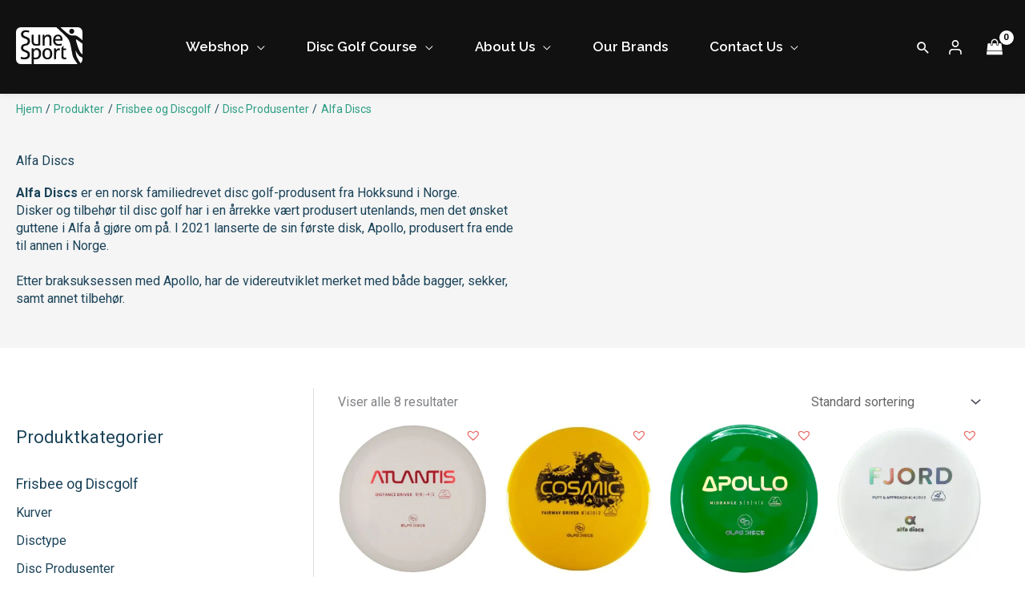

--- FILE ---
content_type: text/html; charset=UTF-8
request_url: https://sunesport.no/product-category/frisbee-og-discgolf/produsenter/alfa-discs/
body_size: 65299
content:
<!DOCTYPE html>
<html lang="nb-NO">
<head>
<meta charset="UTF-8">
<meta name="viewport" content="width=device-width, initial-scale=1">
	<link rel="profile" href="https://gmpg.org/xfn/11"> 
	<meta name='robots' content='index, follow, max-image-preview:large, max-snippet:-1, max-video-preview:-1' />
	<style>img:is([sizes="auto" i], [sizes^="auto," i]) { contain-intrinsic-size: 3000px 1500px }</style>
	
<!-- Google Tag Manager for WordPress by gtm4wp.com -->
<script data-cfasync="false" data-pagespeed-no-defer>
	var gtm4wp_datalayer_name = "dataLayer";
	var dataLayer = dataLayer || [];
	const gtm4wp_use_sku_instead = 1;
	const gtm4wp_currency = 'NOK';
	const gtm4wp_product_per_impression = 10;
	const gtm4wp_clear_ecommerce = false;
	const gtm4wp_datalayer_max_timeout = 2000;
</script>
<!-- End Google Tag Manager for WordPress by gtm4wp.com -->
	<!-- This site is optimized with the Yoast SEO plugin v26.2 - https://yoast.com/wordpress/plugins/seo/ -->
	<title>Alfa Discs Archives - Sune Sport AS</title>
	<link rel="canonical" href="https://sunesport.no/product-category/frisbee-og-discgolf/produsenter/alfa-discs/" />
	<meta property="og:locale" content="nb_NO" />
	<meta property="og:type" content="article" />
	<meta property="og:title" content="Alfa Discs Archives - Sune Sport AS" />
	<meta property="og:description" content="Alfa Discs er en norsk familiedrevet disc golf-produsent fra Hokksund i Norge. Disker og tilbehør til disc golf har i en årrekke vært produsert utenlands, men det ønsket guttene i Alfa å gjøre om på. I 2021 lanserte de sin første disk, Apollo, produsert fra ende til annen i Norge. . Etter braksuksessen med Apollo, har de videreutviklet merket med både bagger, sekker, samt annet tilbehør." />
	<meta property="og:url" content="https://sunesport.no/product-category/frisbee-og-discgolf/produsenter/alfa-discs/" />
	<meta property="og:site_name" content="Sune Sport AS" />
	<meta name="twitter:card" content="summary_large_image" />
	<script type="application/ld+json" class="yoast-schema-graph">{"@context":"https://schema.org","@graph":[{"@type":"CollectionPage","@id":"https://sunesport.no/product-category/frisbee-og-discgolf/produsenter/alfa-discs/","url":"https://sunesport.no/product-category/frisbee-og-discgolf/produsenter/alfa-discs/","name":"Alfa Discs Archives - Sune Sport AS","isPartOf":{"@id":"https://sunesport.no/#website"},"primaryImageOfPage":{"@id":"https://sunesport.no/product-category/frisbee-og-discgolf/produsenter/alfa-discs/#primaryimage"},"image":{"@id":"https://sunesport.no/product-category/frisbee-og-discgolf/produsenter/alfa-discs/#primaryimage"},"thumbnailUrl":"https://sunesport.no/content/uploads/2023/09/Chrome-Atlantis.webp","breadcrumb":{"@id":"https://sunesport.no/product-category/frisbee-og-discgolf/produsenter/alfa-discs/#breadcrumb"},"inLanguage":"nb-NO"},{"@type":"ImageObject","inLanguage":"nb-NO","@id":"https://sunesport.no/product-category/frisbee-og-discgolf/produsenter/alfa-discs/#primaryimage","url":"https://sunesport.no/content/uploads/2023/09/Chrome-Atlantis.webp","contentUrl":"https://sunesport.no/content/uploads/2023/09/Chrome-Atlantis.webp","width":969,"height":975},{"@type":"BreadcrumbList","@id":"https://sunesport.no/product-category/frisbee-og-discgolf/produsenter/alfa-discs/#breadcrumb","itemListElement":[{"@type":"ListItem","position":1,"name":"Forside","item":"https://sunesport.no/"},{"@type":"ListItem","position":2,"name":"Frisbee og Discgolf","item":"https://sunesport.no/product-category/frisbee-og-discgolf/"},{"@type":"ListItem","position":3,"name":"Disc Produsenter","item":"https://sunesport.no/product-category/frisbee-og-discgolf/produsenter/"},{"@type":"ListItem","position":4,"name":"Alfa Discs"}]},{"@type":"WebSite","@id":"https://sunesport.no/#website","url":"https://sunesport.no/","name":"Sune Sport AS","description":"Just another WordPress site","potentialAction":[{"@type":"SearchAction","target":{"@type":"EntryPoint","urlTemplate":"https://sunesport.no/?s={search_term_string}"},"query-input":{"@type":"PropertyValueSpecification","valueRequired":true,"valueName":"search_term_string"}}],"inLanguage":"nb-NO"}]}</script>
	<!-- / Yoast SEO plugin. -->


<link rel='dns-prefetch' href='//policy.app.cookieinformation.com' />
<link rel='dns-prefetch' href='//fonts.googleapis.com' />
<link rel="alternate" type="application/rss+xml" title="Sune Sport AS &raquo; strøm" href="https://sunesport.no/feed/" />
<link rel="alternate" type="application/rss+xml" title="Sune Sport AS &raquo; kommentarstrøm" href="https://sunesport.no/comments/feed/" />
<link rel="alternate" type="application/rss+xml" title="Sune Sport AS &raquo; Alfa Discs Kategori Strøm" href="https://sunesport.no/product-category/frisbee-og-discgolf/produsenter/alfa-discs/feed/" />
<script>
window._wpemojiSettings = {"baseUrl":"https:\/\/s.w.org\/images\/core\/emoji\/16.0.1\/72x72\/","ext":".png","svgUrl":"https:\/\/s.w.org\/images\/core\/emoji\/16.0.1\/svg\/","svgExt":".svg","source":{"concatemoji":"https:\/\/sunesport.no\/wp\/wp-includes\/js\/wp-emoji-release.min.js?ver=6.8.3"}};
/*! This file is auto-generated */
!function(s,n){var o,i,e;function c(e){try{var t={supportTests:e,timestamp:(new Date).valueOf()};sessionStorage.setItem(o,JSON.stringify(t))}catch(e){}}function p(e,t,n){e.clearRect(0,0,e.canvas.width,e.canvas.height),e.fillText(t,0,0);var t=new Uint32Array(e.getImageData(0,0,e.canvas.width,e.canvas.height).data),a=(e.clearRect(0,0,e.canvas.width,e.canvas.height),e.fillText(n,0,0),new Uint32Array(e.getImageData(0,0,e.canvas.width,e.canvas.height).data));return t.every(function(e,t){return e===a[t]})}function u(e,t){e.clearRect(0,0,e.canvas.width,e.canvas.height),e.fillText(t,0,0);for(var n=e.getImageData(16,16,1,1),a=0;a<n.data.length;a++)if(0!==n.data[a])return!1;return!0}function f(e,t,n,a){switch(t){case"flag":return n(e,"\ud83c\udff3\ufe0f\u200d\u26a7\ufe0f","\ud83c\udff3\ufe0f\u200b\u26a7\ufe0f")?!1:!n(e,"\ud83c\udde8\ud83c\uddf6","\ud83c\udde8\u200b\ud83c\uddf6")&&!n(e,"\ud83c\udff4\udb40\udc67\udb40\udc62\udb40\udc65\udb40\udc6e\udb40\udc67\udb40\udc7f","\ud83c\udff4\u200b\udb40\udc67\u200b\udb40\udc62\u200b\udb40\udc65\u200b\udb40\udc6e\u200b\udb40\udc67\u200b\udb40\udc7f");case"emoji":return!a(e,"\ud83e\udedf")}return!1}function g(e,t,n,a){var r="undefined"!=typeof WorkerGlobalScope&&self instanceof WorkerGlobalScope?new OffscreenCanvas(300,150):s.createElement("canvas"),o=r.getContext("2d",{willReadFrequently:!0}),i=(o.textBaseline="top",o.font="600 32px Arial",{});return e.forEach(function(e){i[e]=t(o,e,n,a)}),i}function t(e){var t=s.createElement("script");t.src=e,t.defer=!0,s.head.appendChild(t)}"undefined"!=typeof Promise&&(o="wpEmojiSettingsSupports",i=["flag","emoji"],n.supports={everything:!0,everythingExceptFlag:!0},e=new Promise(function(e){s.addEventListener("DOMContentLoaded",e,{once:!0})}),new Promise(function(t){var n=function(){try{var e=JSON.parse(sessionStorage.getItem(o));if("object"==typeof e&&"number"==typeof e.timestamp&&(new Date).valueOf()<e.timestamp+604800&&"object"==typeof e.supportTests)return e.supportTests}catch(e){}return null}();if(!n){if("undefined"!=typeof Worker&&"undefined"!=typeof OffscreenCanvas&&"undefined"!=typeof URL&&URL.createObjectURL&&"undefined"!=typeof Blob)try{var e="postMessage("+g.toString()+"("+[JSON.stringify(i),f.toString(),p.toString(),u.toString()].join(",")+"));",a=new Blob([e],{type:"text/javascript"}),r=new Worker(URL.createObjectURL(a),{name:"wpTestEmojiSupports"});return void(r.onmessage=function(e){c(n=e.data),r.terminate(),t(n)})}catch(e){}c(n=g(i,f,p,u))}t(n)}).then(function(e){for(var t in e)n.supports[t]=e[t],n.supports.everything=n.supports.everything&&n.supports[t],"flag"!==t&&(n.supports.everythingExceptFlag=n.supports.everythingExceptFlag&&n.supports[t]);n.supports.everythingExceptFlag=n.supports.everythingExceptFlag&&!n.supports.flag,n.DOMReady=!1,n.readyCallback=function(){n.DOMReady=!0}}).then(function(){return e}).then(function(){var e;n.supports.everything||(n.readyCallback(),(e=n.source||{}).concatemoji?t(e.concatemoji):e.wpemoji&&e.twemoji&&(t(e.twemoji),t(e.wpemoji)))}))}((window,document),window._wpemojiSettings);
</script>
<link rel='stylesheet' id='astra-theme-css-css' href='https://sunesport.no/content/themes/astra/assets/css/minified/frontend.min.css?ver=4.11.13' media='all' />
<style id='astra-theme-css-inline-css'>
.ast-no-sidebar .entry-content .alignfull {margin-left: calc( -50vw + 50%);margin-right: calc( -50vw + 50%);max-width: 100vw;width: 100vw;}.ast-no-sidebar .entry-content .alignwide {margin-left: calc(-41vw + 50%);margin-right: calc(-41vw + 50%);max-width: unset;width: unset;}.ast-no-sidebar .entry-content .alignfull .alignfull,.ast-no-sidebar .entry-content .alignfull .alignwide,.ast-no-sidebar .entry-content .alignwide .alignfull,.ast-no-sidebar .entry-content .alignwide .alignwide,.ast-no-sidebar .entry-content .wp-block-column .alignfull,.ast-no-sidebar .entry-content .wp-block-column .alignwide{width: 100%;margin-left: auto;margin-right: auto;}.wp-block-gallery,.blocks-gallery-grid {margin: 0;}.wp-block-separator {max-width: 100px;}.wp-block-separator.is-style-wide,.wp-block-separator.is-style-dots {max-width: none;}.entry-content .has-2-columns .wp-block-column:first-child {padding-right: 10px;}.entry-content .has-2-columns .wp-block-column:last-child {padding-left: 10px;}@media (max-width: 782px) {.entry-content .wp-block-columns .wp-block-column {flex-basis: 100%;}.entry-content .has-2-columns .wp-block-column:first-child {padding-right: 0;}.entry-content .has-2-columns .wp-block-column:last-child {padding-left: 0;}}body .entry-content .wp-block-latest-posts {margin-left: 0;}body .entry-content .wp-block-latest-posts li {list-style: none;}.ast-no-sidebar .ast-container .entry-content .wp-block-latest-posts {margin-left: 0;}.ast-header-break-point .entry-content .alignwide {margin-left: auto;margin-right: auto;}.entry-content .blocks-gallery-item img {margin-bottom: auto;}.wp-block-pullquote {border-top: 4px solid #555d66;border-bottom: 4px solid #555d66;color: #40464d;}:root{--ast-post-nav-space:0;--ast-container-default-xlg-padding:6.67em;--ast-container-default-lg-padding:5.67em;--ast-container-default-slg-padding:4.34em;--ast-container-default-md-padding:3.34em;--ast-container-default-sm-padding:6.67em;--ast-container-default-xs-padding:2.4em;--ast-container-default-xxs-padding:1.4em;--ast-code-block-background:#EEEEEE;--ast-comment-inputs-background:#FAFAFA;--ast-normal-container-width:1240px;--ast-narrow-container-width:750px;--ast-blog-title-font-weight:normal;--ast-blog-meta-weight:inherit;--ast-global-color-primary:var(--ast-global-color-5);--ast-global-color-secondary:var(--ast-global-color-4);--ast-global-color-alternate-background:var(--ast-global-color-7);--ast-global-color-subtle-background:var(--ast-global-color-6);--ast-bg-style-guide:#F8FAFC;--ast-shadow-style-guide:0px 0px 4px 0 #00000057;--ast-global-dark-bg-style:#fff;--ast-global-dark-lfs:#fbfbfb;--ast-widget-bg-color:#fafafa;--ast-wc-container-head-bg-color:#fbfbfb;--ast-title-layout-bg:#eeeeee;--ast-search-border-color:#e7e7e7;--ast-lifter-hover-bg:#e6e6e6;--ast-gallery-block-color:#000;--srfm-color-input-label:var(--ast-global-color-2);}html{font-size:100%;}a,.page-title{color:#2e9e84;}a:hover,a:focus{color:rgba(46,158,132,0.75);}body,button,input,select,textarea,.ast-button,.ast-custom-button{font-family:'Roboto',sans-serif;font-weight:400;font-size:16px;font-size:1rem;line-height:var(--ast-body-line-height,1.4em);}blockquote{color:#000000;}.site-title{font-size:35px;font-size:2.1875rem;display:none;}header .custom-logo-link img{max-width:83px;width:83px;}.astra-logo-svg{width:83px;}.site-header .site-description{font-size:15px;font-size:0.9375rem;display:none;}.entry-title{font-size:30px;font-size:1.875rem;}.archive .ast-article-post .ast-article-inner,.blog .ast-article-post .ast-article-inner,.archive .ast-article-post .ast-article-inner:hover,.blog .ast-article-post .ast-article-inner:hover{overflow:hidden;}h1,.entry-content :where(h1){font-size:40px;font-size:2.5rem;font-weight:700;font-family:'Raleway',sans-serif;line-height:1.4em;}h2,.entry-content :where(h2){font-size:35px;font-size:2.1875rem;font-weight:400;font-family:'Raleway',sans-serif;line-height:1.3em;}h3,.entry-content :where(h3){font-size:26px;font-size:1.625rem;font-weight:400;font-family:'Raleway',sans-serif;line-height:1.3em;}h4,.entry-content :where(h4){font-size:24px;font-size:1.5rem;line-height:1.2em;font-weight:400;font-family:'Raleway',sans-serif;}h5,.entry-content :where(h5){font-size:22px;font-size:1.375rem;line-height:1.2em;font-weight:400;font-family:'Roboto',sans-serif;}h6,.entry-content :where(h6){font-size:20px;font-size:1.25rem;line-height:1.25em;font-weight:400;font-family:'Roboto',sans-serif;}::selection{background-color:#1b4359;color:#ffffff;}body,h1,h2,h3,h4,h5,h6,.entry-title a,.entry-content :where(h1,h2,h3,h4,h5,h6){color:#3a3a3a;}.tagcloud a:hover,.tagcloud a:focus,.tagcloud a.current-item{color:#ffffff;border-color:#2e9e84;background-color:#2e9e84;}input:focus,input[type="text"]:focus,input[type="email"]:focus,input[type="url"]:focus,input[type="password"]:focus,input[type="reset"]:focus,input[type="search"]:focus,textarea:focus{border-color:#2e9e84;}input[type="radio"]:checked,input[type=reset],input[type="checkbox"]:checked,input[type="checkbox"]:hover:checked,input[type="checkbox"]:focus:checked,input[type=range]::-webkit-slider-thumb{border-color:#2e9e84;background-color:#2e9e84;box-shadow:none;}.site-footer a:hover + .post-count,.site-footer a:focus + .post-count{background:#2e9e84;border-color:#2e9e84;}.single .nav-links .nav-previous,.single .nav-links .nav-next{color:#2e9e84;}.entry-meta,.entry-meta *{line-height:1.45;color:#2e9e84;}.entry-meta a:not(.ast-button):hover,.entry-meta a:not(.ast-button):hover *,.entry-meta a:not(.ast-button):focus,.entry-meta a:not(.ast-button):focus *,.page-links > .page-link,.page-links .page-link:hover,.post-navigation a:hover{color:rgba(46,158,132,0.75);}#cat option,.secondary .calendar_wrap thead a,.secondary .calendar_wrap thead a:visited{color:#2e9e84;}.secondary .calendar_wrap #today,.ast-progress-val span{background:#2e9e84;}.secondary a:hover + .post-count,.secondary a:focus + .post-count{background:#2e9e84;border-color:#2e9e84;}.calendar_wrap #today > a{color:#ffffff;}.page-links .page-link,.single .post-navigation a{color:#2e9e84;}.ast-search-menu-icon .search-form button.search-submit{padding:0 4px;}.ast-search-menu-icon form.search-form{padding-right:0;}.ast-search-menu-icon.slide-search input.search-field{width:0;}.ast-header-search .ast-search-menu-icon.ast-dropdown-active .search-form,.ast-header-search .ast-search-menu-icon.ast-dropdown-active .search-field:focus{transition:all 0.2s;}.search-form input.search-field:focus{outline:none;}.astra-logo-svg:not(.sticky-custom-logo .astra-logo-svg,.transparent-custom-logo .astra-logo-svg,.advanced-header-logo .astra-logo-svg){height:45px;}.widget-title,.widget .wp-block-heading{font-size:22px;font-size:1.375rem;color:#3a3a3a;}.single .ast-author-details .author-title{color:rgba(46,158,132,0.75);}#secondary,#secondary button,#secondary input,#secondary select,#secondary textarea{font-size:16px;font-size:1rem;}.ast-search-menu-icon.slide-search a:focus-visible:focus-visible,.astra-search-icon:focus-visible,#close:focus-visible,a:focus-visible,.ast-menu-toggle:focus-visible,.site .skip-link:focus-visible,.wp-block-loginout input:focus-visible,.wp-block-search.wp-block-search__button-inside .wp-block-search__inside-wrapper,.ast-header-navigation-arrow:focus-visible,.woocommerce .wc-proceed-to-checkout > .checkout-button:focus-visible,.woocommerce .woocommerce-MyAccount-navigation ul li a:focus-visible,.ast-orders-table__row .ast-orders-table__cell:focus-visible,.woocommerce .woocommerce-order-details .order-again > .button:focus-visible,.woocommerce .woocommerce-message a.button.wc-forward:focus-visible,.woocommerce #minus_qty:focus-visible,.woocommerce #plus_qty:focus-visible,a#ast-apply-coupon:focus-visible,.woocommerce .woocommerce-info a:focus-visible,.woocommerce .astra-shop-summary-wrap a:focus-visible,.woocommerce a.wc-forward:focus-visible,#ast-apply-coupon:focus-visible,.woocommerce-js .woocommerce-mini-cart-item a.remove:focus-visible,#close:focus-visible,.button.search-submit:focus-visible,#search_submit:focus,.normal-search:focus-visible,.ast-header-account-wrap:focus-visible,.woocommerce .ast-on-card-button.ast-quick-view-trigger:focus,.astra-cart-drawer-close:focus,.ast-single-variation:focus,.ast-woocommerce-product-gallery__image:focus,.ast-button:focus,.woocommerce-product-gallery--with-images [data-controls="prev"]:focus-visible,.woocommerce-product-gallery--with-images [data-controls="next"]:focus-visible{outline-style:dotted;outline-color:inherit;outline-width:thin;}input:focus,input[type="text"]:focus,input[type="email"]:focus,input[type="url"]:focus,input[type="password"]:focus,input[type="reset"]:focus,input[type="search"]:focus,input[type="number"]:focus,textarea:focus,.wp-block-search__input:focus,[data-section="section-header-mobile-trigger"] .ast-button-wrap .ast-mobile-menu-trigger-minimal:focus,.ast-mobile-popup-drawer.active .menu-toggle-close:focus,.woocommerce-ordering select.orderby:focus,#ast-scroll-top:focus,#coupon_code:focus,.woocommerce-page #comment:focus,.woocommerce #reviews #respond input#submit:focus,.woocommerce a.add_to_cart_button:focus,.woocommerce .button.single_add_to_cart_button:focus,.woocommerce .woocommerce-cart-form button:focus,.woocommerce .woocommerce-cart-form__cart-item .quantity .qty:focus,.woocommerce .woocommerce-billing-fields .woocommerce-billing-fields__field-wrapper .woocommerce-input-wrapper > .input-text:focus,.woocommerce #order_comments:focus,.woocommerce #place_order:focus,.woocommerce .woocommerce-address-fields .woocommerce-address-fields__field-wrapper .woocommerce-input-wrapper > .input-text:focus,.woocommerce .woocommerce-MyAccount-content form button:focus,.woocommerce .woocommerce-MyAccount-content .woocommerce-EditAccountForm .woocommerce-form-row .woocommerce-Input.input-text:focus,.woocommerce .ast-woocommerce-container .woocommerce-pagination ul.page-numbers li a:focus,body #content .woocommerce form .form-row .select2-container--default .select2-selection--single:focus,#ast-coupon-code:focus,.woocommerce.woocommerce-js .quantity input[type=number]:focus,.woocommerce-js .woocommerce-mini-cart-item .quantity input[type=number]:focus,.woocommerce p#ast-coupon-trigger:focus{border-style:dotted;border-color:inherit;border-width:thin;}input{outline:none;}.woocommerce-js input[type=text]:focus,.woocommerce-js input[type=email]:focus,.woocommerce-js textarea:focus,input[type=number]:focus,.comments-area textarea#comment:focus,.comments-area textarea#comment:active,.comments-area .ast-comment-formwrap input[type="text"]:focus,.comments-area .ast-comment-formwrap input[type="text"]:active{outline-style:unset;outline-color:inherit;outline-width:thin;}.ast-logo-title-inline .site-logo-img{padding-right:1em;}body .ast-oembed-container *{position:absolute;top:0;width:100%;height:100%;left:0;}body .wp-block-embed-pocket-casts .ast-oembed-container *{position:unset;}.ast-single-post-featured-section + article {margin-top: 2em;}.site-content .ast-single-post-featured-section img {width: 100%;overflow: hidden;object-fit: cover;}.site > .ast-single-related-posts-container {margin-top: 0;}@media (min-width: 922px) {.ast-desktop .ast-container--narrow {max-width: var(--ast-narrow-container-width);margin: 0 auto;}}#secondary {margin: 4em 0 2.5em;word-break: break-word;line-height: 2;}#secondary li {margin-bottom: 0.25em;}#secondary li:last-child {margin-bottom: 0;}@media (max-width: 768px) {.js_active .ast-plain-container.ast-single-post #secondary {margin-top: 1.5em;}}.ast-separate-container.ast-two-container #secondary .widget {background-color: #fff;padding: 2em;margin-bottom: 2em;}@media (min-width: 993px) {.ast-left-sidebar #secondary {padding-right: 60px;}.ast-right-sidebar #secondary {padding-left: 60px;}}@media (max-width: 993px) {.ast-right-sidebar #secondary {padding-left: 30px;}.ast-left-sidebar #secondary {padding-right: 30px;}}@media (max-width:921.9px){#ast-desktop-header{display:none;}}@media (min-width:922px){#ast-mobile-header{display:none;}}.ast-site-header-cart .cart-container,.ast-edd-site-header-cart .ast-edd-cart-container {transition: all 0.2s linear;}.ast-site-header-cart .ast-woo-header-cart-info-wrap,.ast-edd-site-header-cart .ast-edd-header-cart-info-wrap {padding: 0 6px 0 2px;font-weight: 600;line-height: 2.7;display: inline-block;}.ast-site-header-cart i.astra-icon {font-size: 20px;font-size: 1.3em;font-style: normal;font-weight: normal;position: relative;padding: 0 2px;}.ast-site-header-cart i.astra-icon.no-cart-total:after,.ast-header-break-point.ast-header-custom-item-outside .ast-edd-header-cart-info-wrap,.ast-header-break-point.ast-header-custom-item-outside .ast-woo-header-cart-info-wrap {display: none;}.ast-site-header-cart.ast-menu-cart-fill i.astra-icon,.ast-edd-site-header-cart.ast-edd-menu-cart-fill span.astra-icon {font-size: 1.1em;}.astra-cart-drawer {position: fixed;display: block;visibility: hidden;overflow: auto;-webkit-overflow-scrolling: touch;z-index: 10000;background-color: var(--ast-global-color-primary,var(--ast-global-color-5));transform: translate3d(0,0,0);opacity: 0;will-change: transform;transition: 0.25s ease;}.woocommerce-mini-cart {position: relative;}.woocommerce-mini-cart::before {content: "";transition: .3s;}.woocommerce-mini-cart.ajax-mini-cart-qty-loading::before {position: absolute;top: 0;left: 0;right: 0;width: 100%;height: 100%;z-index: 5;background-color: var(--ast-global-color-primary,var(--ast-global-color-5));opacity: .5;}.astra-cart-drawer {width: 460px;height: 100%;left: 100%;top: 0px;opacity: 1;transform: translate3d(0%,0,0);}.astra-cart-drawer .astra-cart-drawer-header {position: absolute;width: 100%;text-align: left;text-transform: inherit;font-weight: 500;border-bottom: 1px solid var(--ast-border-color);padding: 1.34em;line-height: 1;z-index: 1;max-height: 3.5em;}.astra-cart-drawer .astra-cart-drawer-header .astra-cart-drawer-title {color: var(--ast-global-color-2);}.astra-cart-drawer .astra-cart-drawer-close .ast-close-svg {width: 22px;height: 22px;}.astra-cart-drawer .astra-cart-drawer-content,.astra-cart-drawer .astra-cart-drawer-content .widget_shopping_cart,.astra-cart-drawer .astra-cart-drawer-content .widget_shopping_cart_content {height: 100%;}.astra-cart-drawer .astra-cart-drawer-content {padding-top: 3.5em;}.astra-cart-drawer .ast-mini-cart-price-wrap .multiply-symbol{padding: 0 0.5em;}.astra-cart-drawer .astra-cart-drawer-content .woocommerce-mini-cart-item .ast-mini-cart-price-wrap {float: right;margin-top: 0.5em;max-width: 50%;}.astra-cart-drawer .astra-cart-drawer-content .woocommerce-mini-cart-item .variation {margin-top: 0.5em;margin-bottom: 0.5em;}.astra-cart-drawer .astra-cart-drawer-content .woocommerce-mini-cart-item .variation dt {font-weight: 500;}.astra-cart-drawer .astra-cart-drawer-content .widget_shopping_cart_content {display: flex;flex-direction: column;overflow: hidden;}.astra-cart-drawer .astra-cart-drawer-content .widget_shopping_cart_content ul li {min-height: 60px;}.woocommerce-js .astra-cart-drawer .astra-cart-drawer-content .woocommerce-mini-cart__total {display: flex;justify-content: space-between;padding: 0.7em 1.34em;margin-bottom: 0;}.woocommerce-js .astra-cart-drawer .astra-cart-drawer-content .woocommerce-mini-cart__total strong,.woocommerce-js .astra-cart-drawer .astra-cart-drawer-content .woocommerce-mini-cart__total .amount {width: 50%;}.astra-cart-drawer .astra-cart-drawer-content .woocommerce-mini-cart {padding: 1.3em;flex: 1;overflow: auto;}.astra-cart-drawer .astra-cart-drawer-content .woocommerce-mini-cart a.remove {width: 20px;height: 20px;line-height: 16px;}.astra-cart-drawer .astra-cart-drawer-content .woocommerce-mini-cart__total {padding: 1em 1.5em;margin: 0;text-align: center;}.astra-cart-drawer .astra-cart-drawer-content .woocommerce-mini-cart__buttons {padding: 1.34em;text-align: center;margin-bottom: 0;}.astra-cart-drawer .astra-cart-drawer-content .woocommerce-mini-cart__buttons .button.checkout {margin-right: 0;}.astra-cart-drawer .astra-cart-drawer-content .woocommerce-mini-cart__buttons a{width: 100%;}.woocommerce-js .astra-cart-drawer .astra-cart-drawer-content .woocommerce-mini-cart__buttons a:nth-last-child(1) {margin-bottom: 0;}.astra-cart-drawer .astra-cart-drawer-content .edd-cart-item {padding: .5em 2.6em .5em 1.5em;}.astra-cart-drawer .astra-cart-drawer-content .edd-cart-item .edd-remove-from-cart::after {width: 20px;height: 20px;line-height: 16px;}.astra-cart-drawer .astra-cart-drawer-content .edd-cart-number-of-items {padding: 1em 1.5em 1em 1.5em;margin-bottom: 0;text-align: center;}.astra-cart-drawer .astra-cart-drawer-content .edd_total {padding: .5em 1.5em;margin: 0;text-align: center;}.astra-cart-drawer .astra-cart-drawer-content .cart_item.edd_checkout {padding: 1em 1.5em 0;text-align: center;margin-top: 0;}.astra-cart-drawer .widget_shopping_cart_content > .woocommerce-mini-cart__empty-message {display: none;}.astra-cart-drawer .woocommerce-mini-cart__empty-message,.astra-cart-drawer .cart_item.empty {text-align: center;margin-top: 10px;}body.admin-bar .astra-cart-drawer {padding-top: 32px;}@media (max-width: 782px) {body.admin-bar .astra-cart-drawer {padding-top: 46px;}}.ast-mobile-cart-active body.ast-hfb-header {overflow: hidden;}.ast-mobile-cart-active .astra-mobile-cart-overlay {opacity: 1;cursor: pointer;visibility: visible;z-index: 999;}.ast-mini-cart-empty-wrap {display: flex;flex-wrap: wrap;height: 100%;align-items: flex-end;}.ast-mini-cart-empty-wrap > * {width: 100%;}.astra-cart-drawer-content .ast-mini-cart-empty {height: 100%;display: flex;flex-direction: column;justify-content: space-between;text-align: center;}.astra-cart-drawer-content .ast-mini-cart-empty .ast-mini-cart-message {display: flex;align-items: center;justify-content: center;height: 100%;padding: 1.34em;}@media (min-width: 546px) {.astra-cart-drawer .astra-cart-drawer-content.ast-large-view .woocommerce-mini-cart__buttons {display: flex;}.woocommerce-js .astra-cart-drawer .astra-cart-drawer-content.ast-large-view .woocommerce-mini-cart__buttons a,.woocommerce-js .astra-cart-drawer .astra-cart-drawer-content.ast-large-view .woocommerce-mini-cart__buttons a.checkout {margin-top: 0;margin-bottom: 0;}}.ast-site-header-cart .cart-container:focus-visible {display: inline-block;}.ast-site-header-cart i.astra-icon:after {content: attr(data-cart-total);position: absolute;font-family: 'Roboto',sans-serif;font-style: normal;top: -10px;right: -12px;font-weight: bold;box-shadow: 1px 1px 3px 0px rgba(0,0,0,0.3);font-size: 11px;padding-left: 0px;padding-right: 1px;line-height: 17px;letter-spacing: -.5px;height: 18px;min-width: 18px;border-radius: 99px;text-align: center;z-index: 3;}li.woocommerce-custom-menu-item .ast-site-header-cart i.astra-icon:after,li.edd-custom-menu-item .ast-edd-site-header-cart span.astra-icon:after {padding-left: 2px;}.astra-cart-drawer .astra-cart-drawer-close {position: absolute;top: 0.5em;right: 0;border: none;margin: 0;padding: .6em 1em .4em;color: var(--ast-global-color-2);background-color: transparent;}.astra-mobile-cart-overlay {background-color: rgba(0,0,0,0.4);position: fixed;top: 0;right: 0;bottom: 0;left: 0;visibility: hidden;opacity: 0;transition: opacity 0.2s ease-in-out;}.astra-cart-drawer .astra-cart-drawer-content .edd-cart-item .edd-remove-from-cart {right: 1.2em;}.ast-header-break-point.ast-woocommerce-cart-menu.ast-hfb-header .ast-cart-menu-wrap,.ast-header-break-point.ast-hfb-header .ast-cart-menu-wrap,.ast-header-break-point .ast-edd-site-header-cart-wrap .ast-edd-cart-menu-wrap {width: auto;height: 2em;font-size: 1.4em;line-height: 2;vertical-align: middle;text-align: right;}.woocommerce-js .astra-cart-drawer .astra-cart-drawer-content .woocommerce-mini-cart__buttons .button:not(.checkout):not(.ast-continue-shopping) {margin-right: 10px;}.woocommerce-js .astra-cart-drawer .astra-cart-drawer-content .woocommerce-mini-cart__buttons .button:not(.checkout):not(.ast-continue-shopping),.ast-site-header-cart .widget_shopping_cart .buttons .button:not(.checkout),.ast-site-header-cart .ast-site-header-cart-data .ast-mini-cart-empty .woocommerce-mini-cart__buttons a.button {background-color: transparent;border-style: solid;border-width: 1px;border-color: #2e9e84;color: #2e9e84;}.woocommerce-js .astra-cart-drawer .astra-cart-drawer-content .woocommerce-mini-cart__buttons .button:not(.checkout):not(.ast-continue-shopping):hover,.ast-site-header-cart .widget_shopping_cart .buttons .button:not(.checkout):hover {border-color: rgba(46,158,132,0.75);color: rgba(46,158,132,0.75);}.woocommerce-js .astra-cart-drawer .astra-cart-drawer-content .woocommerce-mini-cart__buttons a.checkout {margin-left: 0;margin-top: 10px;border-style: solid;border-width: 2px;border-color: #2e9e84;}.woocommerce-js .astra-cart-drawer .astra-cart-drawer-content .woocommerce-mini-cart__buttons a.checkout:hover {border-color: rgba(46,158,132,0.75);}.woocommerce-js .astra-cart-drawer .astra-cart-drawer-content .woocommerce-mini-cart__total strong{padding-right: .5em;text-align: left;font-weight: 500;}.woocommerce-js .astra-cart-drawer .astra-cart-drawer-content .woocommerce-mini-cart__total .amount{text-align: right;}.astra-cart-drawer.active {transform: translate3d(-100%,0,0);visibility: visible;}.ast-site-header-cart.ast-menu-cart-outline .ast-cart-menu-wrap,.ast-site-header-cart.ast-menu-cart-fill .ast-cart-menu-wrap,.ast-edd-site-header-cart.ast-edd-menu-cart-outline .ast-edd-cart-menu-wrap,.ast-edd-site-header-cart.ast-edd-menu-cart-fill .ast-edd-cart-menu-wrap {line-height: 1.8;}.ast-site-header-cart .cart-container *,.ast-edd-site-header-cart .ast-edd-cart-container * {transition: all 0s linear;}@media (max-width:921px){.astra-cart-drawer.active{width:80%;}}@media (max-width:544px){.astra-cart-drawer.active{width:100%;}}.wp-block-buttons.aligncenter{justify-content:center;}.ast-separate-container.ast-single-post.ast-right-sidebar #primary,.ast-separate-container.ast-single-post.ast-left-sidebar #primary,.ast-separate-container.ast-single-post #primary,.ast-plain-container.ast-single-post #primary,.ast-narrow-container.ast-single-post #primary{margin-top:100px;margin-bottom:100px;}@media (max-width:921px){.ast-separate-container.ast-single-post.ast-right-sidebar #primary,.ast-separate-container.ast-single-post.ast-left-sidebar #primary,.ast-separate-container.ast-single-post #primary,.ast-plain-container #primary,.ast-narrow-container #primary{margin-top:60px;margin-bottom:60px;}.ast-separate-container.ast-single-post.ast-right-sidebar #primary,.ast-separate-container.ast-single-post.ast-left-sidebar #primary,.ast-separate-container.ast-single-post #primary,.ast-plain-container.ast-single-post #primary,.ast-narrow-container.ast-single-post #primary{margin-top:60px;margin-bottom:60px;}}.ast-separate-container #primary,.ast-narrow-container #primary{padding-top:0px;}@media (max-width:921px){.ast-separate-container #primary,.ast-narrow-container #primary{padding-top:0px;}}.ast-separate-container #primary,.ast-narrow-container #primary{padding-bottom:0px;}@media (max-width:921px){.ast-separate-container #primary,.ast-narrow-container #primary{padding-bottom:0px;}}@media (min-width:1200px){.wp-block-group .has-background{padding:20px;}}@media (min-width:1200px){.ast-plain-container.ast-right-sidebar .entry-content .wp-block-group.alignwide,.ast-plain-container.ast-left-sidebar .entry-content .wp-block-group.alignwide,.ast-plain-container.ast-right-sidebar .entry-content .wp-block-group.alignfull,.ast-plain-container.ast-left-sidebar .entry-content .wp-block-group.alignfull{padding-left:20px;padding-right:20px;}}@media (min-width:1200px){.wp-block-cover-image.alignwide .wp-block-cover__inner-container,.wp-block-cover.alignwide .wp-block-cover__inner-container,.wp-block-cover-image.alignfull .wp-block-cover__inner-container,.wp-block-cover.alignfull .wp-block-cover__inner-container{width:100%;}}.wp-block-columns{margin-bottom:unset;}.wp-block-image.size-full{margin:2rem 0;}.wp-block-separator.has-background{padding:0;}.wp-block-gallery{margin-bottom:1.6em;}.wp-block-group{padding-top:4em;padding-bottom:4em;}.wp-block-group__inner-container .wp-block-columns:last-child,.wp-block-group__inner-container :last-child,.wp-block-table table{margin-bottom:0;}.blocks-gallery-grid{width:100%;}.wp-block-navigation-link__content{padding:5px 0;}.wp-block-group .wp-block-group .has-text-align-center,.wp-block-group .wp-block-column .has-text-align-center{max-width:100%;}.has-text-align-center{margin:0 auto;}@media (min-width:1200px){.wp-block-cover__inner-container,.alignwide .wp-block-group__inner-container,.alignfull .wp-block-group__inner-container{max-width:1200px;margin:0 auto;}.wp-block-group.alignnone,.wp-block-group.aligncenter,.wp-block-group.alignleft,.wp-block-group.alignright,.wp-block-group.alignwide,.wp-block-columns.alignwide{margin:2rem 0 1rem 0;}}@media (max-width:1200px){.wp-block-group{padding:3em;}.wp-block-group .wp-block-group{padding:1.5em;}.wp-block-columns,.wp-block-column{margin:1rem 0;}}@media (min-width:921px){.wp-block-columns .wp-block-group{padding:2em;}}@media (max-width:544px){.wp-block-cover-image .wp-block-cover__inner-container,.wp-block-cover .wp-block-cover__inner-container{width:unset;}.wp-block-cover,.wp-block-cover-image{padding:2em 0;}.wp-block-group,.wp-block-cover{padding:2em;}.wp-block-media-text__media img,.wp-block-media-text__media video{width:unset;max-width:100%;}.wp-block-media-text.has-background .wp-block-media-text__content{padding:1em;}}.wp-block-image.aligncenter{margin-left:auto;margin-right:auto;}.wp-block-table.aligncenter{margin-left:auto;margin-right:auto;}@media (min-width:544px){.entry-content .wp-block-media-text.has-media-on-the-right .wp-block-media-text__content{padding:0 8% 0 0;}.entry-content .wp-block-media-text .wp-block-media-text__content{padding:0 0 0 8%;}.ast-plain-container .site-content .entry-content .has-custom-content-position.is-position-bottom-left > *,.ast-plain-container .site-content .entry-content .has-custom-content-position.is-position-bottom-right > *,.ast-plain-container .site-content .entry-content .has-custom-content-position.is-position-top-left > *,.ast-plain-container .site-content .entry-content .has-custom-content-position.is-position-top-right > *,.ast-plain-container .site-content .entry-content .has-custom-content-position.is-position-center-right > *,.ast-plain-container .site-content .entry-content .has-custom-content-position.is-position-center-left > *{margin:0;}}@media (max-width:544px){.entry-content .wp-block-media-text .wp-block-media-text__content{padding:8% 0;}.wp-block-media-text .wp-block-media-text__media img{width:auto;max-width:100%;}}.wp-block-buttons .wp-block-button.is-style-outline .wp-block-button__link.wp-element-button,.ast-outline-button,.wp-block-uagb-buttons-child .uagb-buttons-repeater.ast-outline-button{border-color:#2e9e84;border-top-width:2px;border-right-width:2px;border-bottom-width:2px;border-left-width:2px;font-family:'Raleway',sans-serif;font-weight:700;line-height:1em;border-top-left-radius:2px;border-top-right-radius:2px;border-bottom-right-radius:2px;border-bottom-left-radius:2px;}.wp-block-button.is-style-outline .wp-block-button__link:hover,.wp-block-buttons .wp-block-button.is-style-outline .wp-block-button__link:focus,.wp-block-buttons .wp-block-button.is-style-outline > .wp-block-button__link:not(.has-text-color):hover,.wp-block-buttons .wp-block-button.wp-block-button__link.is-style-outline:not(.has-text-color):hover,.ast-outline-button:hover,.ast-outline-button:focus,.wp-block-uagb-buttons-child .uagb-buttons-repeater.ast-outline-button:hover,.wp-block-uagb-buttons-child .uagb-buttons-repeater.ast-outline-button:focus{background-color:rgba(46,158,132,0.75);}.wp-block-button .wp-block-button__link.wp-element-button.is-style-outline:not(.has-background),.wp-block-button.is-style-outline>.wp-block-button__link.wp-element-button:not(.has-background),.ast-outline-button{background-color:#2e9e84;}@media (max-width:544px){.wp-block-buttons .wp-block-button.is-style-outline .wp-block-button__link.wp-element-button,.ast-outline-button,.wp-block-uagb-buttons-child .uagb-buttons-repeater.ast-outline-button{font-size:14px;font-size:0.875rem;}}.entry-content[data-ast-blocks-layout] > figure{margin-bottom:1em;}.elementor-widget-container .elementor-loop-container .e-loop-item[data-elementor-type="loop-item"]{width:100%;} .ast-desktop .review-count{margin-left:-40px;margin-right:auto;}.review-rating{display:flex;align-items:center;order:2;}@media (max-width:921px){.ast-left-sidebar #content > .ast-container{display:flex;flex-direction:column-reverse;width:100%;}.ast-separate-container .ast-article-post,.ast-separate-container .ast-article-single{padding:1.5em 2.14em;}.ast-author-box img.avatar{margin:20px 0 0 0;}}@media (max-width:921px){#secondary.secondary{padding-top:0;}.ast-separate-container.ast-right-sidebar #secondary{padding-left:1em;padding-right:1em;}.ast-separate-container.ast-two-container #secondary{padding-left:0;padding-right:0;}.ast-page-builder-template .entry-header #secondary,.ast-page-builder-template #secondary{margin-top:1.5em;}}@media (max-width:921px){.ast-right-sidebar #primary{padding-right:0;}.ast-page-builder-template.ast-left-sidebar #secondary,.ast-page-builder-template.ast-right-sidebar #secondary{padding-right:20px;padding-left:20px;}.ast-right-sidebar #secondary,.ast-left-sidebar #primary{padding-left:0;}.ast-left-sidebar #secondary{padding-right:0;}}@media (min-width:922px){.ast-separate-container.ast-right-sidebar #primary,.ast-separate-container.ast-left-sidebar #primary{border:0;}.search-no-results.ast-separate-container #primary{margin-bottom:4em;}}@media (min-width:922px){.ast-right-sidebar #primary{border-right:1px solid var(--ast-border-color);}.ast-left-sidebar #primary{border-left:1px solid var(--ast-border-color);}.ast-right-sidebar #secondary{border-left:1px solid var(--ast-border-color);margin-left:-1px;}.ast-left-sidebar #secondary{border-right:1px solid var(--ast-border-color);margin-right:-1px;}.ast-separate-container.ast-two-container.ast-right-sidebar #secondary{padding-left:30px;padding-right:0;}.ast-separate-container.ast-two-container.ast-left-sidebar #secondary{padding-right:30px;padding-left:0;}.ast-separate-container.ast-right-sidebar #secondary,.ast-separate-container.ast-left-sidebar #secondary{border:0;margin-left:auto;margin-right:auto;}.ast-separate-container.ast-two-container #secondary .widget:last-child{margin-bottom:0;}}.wp-block-button .wp-block-button__link{color:#ffffff;}.wp-block-button .wp-block-button__link:hover,.wp-block-button .wp-block-button__link:focus{color:#ffffff;background-color:rgba(46,158,132,0.75);border-color:rgba(46,158,132,0.75);}.elementor-widget-heading h1.elementor-heading-title{line-height:1.4em;}.elementor-widget-heading h2.elementor-heading-title{line-height:1.3em;}.elementor-widget-heading h3.elementor-heading-title{line-height:1.3em;}.elementor-widget-heading h4.elementor-heading-title{line-height:1.2em;}.elementor-widget-heading h5.elementor-heading-title{line-height:1.2em;}.elementor-widget-heading h6.elementor-heading-title{line-height:1.25em;}.wp-block-button .wp-block-button__link{border-top-width:0;border-right-width:0;border-left-width:0;border-bottom-width:0;border-color:#2e9e84;background-color:#2e9e84;color:#ffffff;font-family:'Raleway',sans-serif;font-weight:700;line-height:1em;border-top-left-radius:2px;border-top-right-radius:2px;border-bottom-right-radius:2px;border-bottom-left-radius:2px;padding-top:14px;padding-right:30px;padding-bottom:14px;padding-left:30px;}@media (max-width:544px){.wp-block-button .wp-block-button__link{font-size:14px;font-size:0.875rem;padding-top:10px;padding-right:25px;padding-bottom:10px;padding-left:25px;}}.menu-toggle,button,.ast-button,.ast-custom-button,.button,input#submit,input[type="button"],input[type="submit"],input[type="reset"]{border-style:solid;border-top-width:0;border-right-width:0;border-left-width:0;border-bottom-width:0;color:#ffffff;border-color:#2e9e84;background-color:#2e9e84;padding-top:14px;padding-right:30px;padding-bottom:14px;padding-left:30px;font-family:'Raleway',sans-serif;font-weight:700;line-height:1em;border-top-left-radius:2px;border-top-right-radius:2px;border-bottom-right-radius:2px;border-bottom-left-radius:2px;}button:focus,.menu-toggle:hover,button:hover,.ast-button:hover,.ast-custom-button:hover .button:hover,.ast-custom-button:hover ,input[type=reset]:hover,input[type=reset]:focus,input#submit:hover,input#submit:focus,input[type="button"]:hover,input[type="button"]:focus,input[type="submit"]:hover,input[type="submit"]:focus{color:#ffffff;background-color:rgba(46,158,132,0.75);border-color:rgba(46,158,132,0.75);}@media (max-width:544px){.menu-toggle,button,.ast-button,.ast-custom-button,.button,input#submit,input[type="button"],input[type="submit"],input[type="reset"]{padding-top:10px;padding-right:25px;padding-bottom:10px;padding-left:25px;font-size:14px;font-size:0.875rem;}}@media (max-width:921px){.ast-mobile-header-stack .main-header-bar .ast-search-menu-icon{display:inline-block;}.ast-header-break-point.ast-header-custom-item-outside .ast-mobile-header-stack .main-header-bar .ast-search-icon{margin:0;}.ast-comment-avatar-wrap img{max-width:2.5em;}.ast-comment-meta{padding:0 1.8888em 1.3333em;}.ast-separate-container .ast-comment-list li.depth-1{padding:1.5em 2.14em;}.ast-separate-container .comment-respond{padding:2em 2.14em;}}@media (min-width:544px){.ast-container{max-width:100%;}}@media (max-width:544px){.ast-separate-container .ast-article-post,.ast-separate-container .ast-article-single,.ast-separate-container .comments-title,.ast-separate-container .ast-archive-description{padding:1.5em 1em;}.ast-separate-container #content .ast-container{padding-left:0.54em;padding-right:0.54em;}.ast-separate-container .ast-comment-list .bypostauthor{padding:.5em;}.ast-search-menu-icon.ast-dropdown-active .search-field{width:170px;}.menu-toggle,button,.ast-button,.button,input#submit,input[type="button"],input[type="submit"],input[type="reset"]{font-size:14px;font-size:0.875rem;}.ast-separate-container #secondary{padding-top:0;}.ast-separate-container.ast-two-container #secondary .widget{margin-bottom:1.5em;padding-left:1em;padding-right:1em;}}@media (max-width:921px){.ast-header-break-point .ast-search-menu-icon.slide-search .search-form{right:0;}.ast-header-break-point .ast-mobile-header-stack .ast-search-menu-icon.slide-search .search-form{right:-1em;}} #ast-mobile-header .ast-site-header-cart-li a{pointer-events:none;}body,.ast-separate-container{background-color:#ffffff;background-image:none;}.ast-no-sidebar.ast-separate-container .entry-content .alignfull {margin-left: -6.67em;margin-right: -6.67em;width: auto;}@media (max-width: 1200px) {.ast-no-sidebar.ast-separate-container .entry-content .alignfull {margin-left: -2.4em;margin-right: -2.4em;}}@media (max-width: 768px) {.ast-no-sidebar.ast-separate-container .entry-content .alignfull {margin-left: -2.14em;margin-right: -2.14em;}}@media (max-width: 544px) {.ast-no-sidebar.ast-separate-container .entry-content .alignfull {margin-left: -1em;margin-right: -1em;}}.ast-no-sidebar.ast-separate-container .entry-content .alignwide {margin-left: -20px;margin-right: -20px;}.ast-no-sidebar.ast-separate-container .entry-content .wp-block-column .alignfull,.ast-no-sidebar.ast-separate-container .entry-content .wp-block-column .alignwide {margin-left: auto;margin-right: auto;width: 100%;}@media (max-width:921px){.site-title{display:none;}.site-header .site-description{display:none;}h1,.entry-content :where(h1){font-size:35px;}h2,.entry-content :where(h2){font-size:26px;}h3,.entry-content :where(h3){font-size:22px;}h4,.entry-content :where(h4){font-size:20px;font-size:1.25rem;}h5,.entry-content :where(h5){font-size:18px;font-size:1.125rem;}h6,.entry-content :where(h6){font-size:16px;font-size:1rem;}.astra-logo-svg:not(.sticky-custom-logo .astra-logo-svg,.transparent-custom-logo .astra-logo-svg,.advanced-header-logo .astra-logo-svg){height:45px;}}@media (max-width:544px){.site-title{display:none;}.site-header .site-description{display:none;}h1,.entry-content :where(h1){font-size:28px;}h2,.entry-content :where(h2){font-size:24px;}h3,.entry-content :where(h3){font-size:22px;}h4,.entry-content :where(h4){font-size:20px;font-size:1.25rem;}h5,.entry-content :where(h5){font-size:18px;font-size:1.125rem;}h6,.entry-content :where(h6){font-size:16px;font-size:1rem;}header .custom-logo-link img,.ast-header-break-point .site-branding img,.ast-header-break-point .custom-logo-link img{max-width:60px;width:60px;}.astra-logo-svg{width:60px;}.ast-header-break-point .site-logo-img .custom-mobile-logo-link img{max-width:60px;}}@media (max-width:921px){html{font-size:91.2%;}}@media (max-width:544px){html{font-size:91.2%;}}@media (min-width:922px){.ast-container{max-width:1280px;}}@font-face {font-family: "Astra";src: url(https://sunesport.no/content/themes/astra/assets/fonts/astra.woff) format("woff"),url(https://sunesport.no/content/themes/astra/assets/fonts/astra.ttf) format("truetype"),url(https://sunesport.no/content/themes/astra/assets/fonts/astra.svg#astra) format("svg");font-weight: normal;font-style: normal;font-display: fallback;}.ast-blog-layout-6-grid .ast-blog-featured-section:before { content: ""; }.cat-links.badge a,.tags-links.badge a {padding: 4px 8px;border-radius: 3px;font-weight: 400;}.cat-links.underline a,.tags-links.underline a{text-decoration: underline;}@media (min-width:922px){.main-header-menu .sub-menu .menu-item.ast-left-align-sub-menu:hover > .sub-menu,.main-header-menu .sub-menu .menu-item.ast-left-align-sub-menu.focus > .sub-menu{margin-left:-0px;}}.site .comments-area{padding-bottom:3em;}.astra-icon-down_arrow::after {content: "\e900";font-family: Astra;}.astra-icon-close::after {content: "\e5cd";font-family: Astra;}.astra-icon-drag_handle::after {content: "\e25d";font-family: Astra;}.astra-icon-format_align_justify::after {content: "\e235";font-family: Astra;}.astra-icon-menu::after {content: "\e5d2";font-family: Astra;}.astra-icon-reorder::after {content: "\e8fe";font-family: Astra;}.astra-icon-search::after {content: "\e8b6";font-family: Astra;}.astra-icon-zoom_in::after {content: "\e56b";font-family: Astra;}.astra-icon-check-circle::after {content: "\e901";font-family: Astra;}.astra-icon-shopping-cart::after {content: "\f07a";font-family: Astra;}.astra-icon-shopping-bag::after {content: "\f290";font-family: Astra;}.astra-icon-shopping-basket::after {content: "\f291";font-family: Astra;}.astra-icon-circle-o::after {content: "\e903";font-family: Astra;}.astra-icon-certificate::after {content: "\e902";font-family: Astra;}blockquote {padding: 1.2em;}:root .has-ast-global-color-0-color{color:var(--ast-global-color-0);}:root .has-ast-global-color-0-background-color{background-color:var(--ast-global-color-0);}:root .wp-block-button .has-ast-global-color-0-color{color:var(--ast-global-color-0);}:root .wp-block-button .has-ast-global-color-0-background-color{background-color:var(--ast-global-color-0);}:root .has-ast-global-color-1-color{color:var(--ast-global-color-1);}:root .has-ast-global-color-1-background-color{background-color:var(--ast-global-color-1);}:root .wp-block-button .has-ast-global-color-1-color{color:var(--ast-global-color-1);}:root .wp-block-button .has-ast-global-color-1-background-color{background-color:var(--ast-global-color-1);}:root .has-ast-global-color-2-color{color:var(--ast-global-color-2);}:root .has-ast-global-color-2-background-color{background-color:var(--ast-global-color-2);}:root .wp-block-button .has-ast-global-color-2-color{color:var(--ast-global-color-2);}:root .wp-block-button .has-ast-global-color-2-background-color{background-color:var(--ast-global-color-2);}:root .has-ast-global-color-3-color{color:var(--ast-global-color-3);}:root .has-ast-global-color-3-background-color{background-color:var(--ast-global-color-3);}:root .wp-block-button .has-ast-global-color-3-color{color:var(--ast-global-color-3);}:root .wp-block-button .has-ast-global-color-3-background-color{background-color:var(--ast-global-color-3);}:root .has-ast-global-color-4-color{color:var(--ast-global-color-4);}:root .has-ast-global-color-4-background-color{background-color:var(--ast-global-color-4);}:root .wp-block-button .has-ast-global-color-4-color{color:var(--ast-global-color-4);}:root .wp-block-button .has-ast-global-color-4-background-color{background-color:var(--ast-global-color-4);}:root .has-ast-global-color-5-color{color:var(--ast-global-color-5);}:root .has-ast-global-color-5-background-color{background-color:var(--ast-global-color-5);}:root .wp-block-button .has-ast-global-color-5-color{color:var(--ast-global-color-5);}:root .wp-block-button .has-ast-global-color-5-background-color{background-color:var(--ast-global-color-5);}:root .has-ast-global-color-6-color{color:var(--ast-global-color-6);}:root .has-ast-global-color-6-background-color{background-color:var(--ast-global-color-6);}:root .wp-block-button .has-ast-global-color-6-color{color:var(--ast-global-color-6);}:root .wp-block-button .has-ast-global-color-6-background-color{background-color:var(--ast-global-color-6);}:root .has-ast-global-color-7-color{color:var(--ast-global-color-7);}:root .has-ast-global-color-7-background-color{background-color:var(--ast-global-color-7);}:root .wp-block-button .has-ast-global-color-7-color{color:var(--ast-global-color-7);}:root .wp-block-button .has-ast-global-color-7-background-color{background-color:var(--ast-global-color-7);}:root .has-ast-global-color-8-color{color:var(--ast-global-color-8);}:root .has-ast-global-color-8-background-color{background-color:var(--ast-global-color-8);}:root .wp-block-button .has-ast-global-color-8-color{color:var(--ast-global-color-8);}:root .wp-block-button .has-ast-global-color-8-background-color{background-color:var(--ast-global-color-8);}:root{--ast-global-color-0:#0170B9;--ast-global-color-1:#3a3a3a;--ast-global-color-2:#3a3a3a;--ast-global-color-3:#4B4F58;--ast-global-color-4:#F5F5F5;--ast-global-color-5:#FFFFFF;--ast-global-color-6:#E5E5E5;--ast-global-color-7:#424242;--ast-global-color-8:#000000;}:root {--ast-border-color : #dddddd;}.ast-breadcrumbs .trail-browse,.ast-breadcrumbs .trail-items,.ast-breadcrumbs .trail-items li{display:inline-block;margin:0;padding:0;border:none;background:inherit;text-indent:0;text-decoration:none;}.ast-breadcrumbs .trail-browse{font-size:inherit;font-style:inherit;font-weight:inherit;color:inherit;}.ast-breadcrumbs .trail-items{list-style:none;}.trail-items li::after{padding:0 0.3em;content:"\00bb";}.trail-items li:last-of-type::after{display:none;}.trail-items li::after{content:"/";}.ast-breadcrumbs-wrapper .trail-items .trail-end{color:#2e9e84;}.ast-breadcrumbs-wrapper .trail-items li::after{color:#1b4359;}.ast-breadcrumbs-wrapper,.ast-breadcrumbs-wrapper *{font-weight:normal;font-size:14px;font-size:0.875rem;}@media (max-width:921px){.ast-breadcrumbs-wrapper,.ast-breadcrumbs-wrapper a{font-size:12px;font-size:0.75rem;}}.ast-header-breadcrumb{padding-top:10px;padding-bottom:10px;width:100%;}.ast-default-menu-enable.ast-main-header-nav-open.ast-header-break-point .main-header-bar.ast-header-breadcrumb,.ast-main-header-nav-open .main-header-bar.ast-header-breadcrumb{padding-top:1em;padding-bottom:1em;}.ast-header-break-point .main-header-bar.ast-header-breadcrumb{border-bottom-width:1px;border-bottom-color:#eaeaea;border-bottom-style:solid;}.ast-breadcrumbs-wrapper{line-height:1.4;}.ast-breadcrumbs-wrapper .rank-math-breadcrumb p{margin-bottom:0px;}.ast-breadcrumbs-wrapper{display:block;width:100%;}h1,h2,h3,h4,h5,h6,.entry-content :where(h1,h2,h3,h4,h5,h6){color:#1b4359;}@media (max-width:921px){.ast-builder-grid-row-container.ast-builder-grid-row-tablet-3-firstrow .ast-builder-grid-row > *:first-child,.ast-builder-grid-row-container.ast-builder-grid-row-tablet-3-lastrow .ast-builder-grid-row > *:last-child{grid-column:1 / -1;}}@media (max-width:544px){.ast-builder-grid-row-container.ast-builder-grid-row-mobile-3-firstrow .ast-builder-grid-row > *:first-child,.ast-builder-grid-row-container.ast-builder-grid-row-mobile-3-lastrow .ast-builder-grid-row > *:last-child{grid-column:1 / -1;}}.ast-builder-layout-element[data-section="title_tagline"]{display:flex;}@media (max-width:921px){.ast-header-break-point .ast-builder-layout-element[data-section="title_tagline"]{display:flex;}}@media (max-width:544px){.ast-header-break-point .ast-builder-layout-element[data-section="title_tagline"]{display:flex;}}.ast-builder-menu-1{font-family:'Raleway',sans-serif;font-weight:600;}.ast-builder-menu-1 .menu-item > .menu-link{font-size:17px;font-size:1.0625rem;color:#ffffff;padding-right:35px;}.ast-builder-menu-1 .menu-item > .ast-menu-toggle{color:#ffffff;}.ast-builder-menu-1 .sub-menu,.ast-builder-menu-1 .inline-on-mobile .sub-menu{border-top-width:0px;border-bottom-width:0px;border-right-width:0px;border-left-width:0px;border-color:#ffffff;border-style:solid;}.ast-builder-menu-1 .sub-menu .sub-menu{top:0px;}.ast-builder-menu-1 .main-header-menu > .menu-item > .sub-menu,.ast-builder-menu-1 .main-header-menu > .menu-item > .astra-full-megamenu-wrapper{margin-top:0px;}.ast-desktop .ast-builder-menu-1 .main-header-menu > .menu-item > .sub-menu:before,.ast-desktop .ast-builder-menu-1 .main-header-menu > .menu-item > .astra-full-megamenu-wrapper:before{height:calc( 0px + 0px + 5px );}.ast-builder-menu-1 .menu-item.menu-item-has-children > .ast-menu-toggle{right:calc( 35px - 0.907em );}.ast-builder-menu-1 .main-header-menu,.ast-builder-menu-1 .main-header-menu .sub-menu{background-color:#111111;background-image:none;}.ast-desktop .ast-builder-menu-1 .menu-item .sub-menu .menu-link{border-style:none;}@media (max-width:921px){.ast-header-break-point .ast-builder-menu-1 .menu-item.menu-item-has-children > .ast-menu-toggle{top:0;}.ast-builder-menu-1 .inline-on-mobile .menu-item.menu-item-has-children > .ast-menu-toggle{right:-15px;}.ast-builder-menu-1 .menu-item-has-children > .menu-link:after{content:unset;}.ast-builder-menu-1 .main-header-menu > .menu-item > .sub-menu,.ast-builder-menu-1 .main-header-menu > .menu-item > .astra-full-megamenu-wrapper{margin-top:0;}}@media (max-width:544px){.ast-header-break-point .ast-builder-menu-1 .menu-item > .menu-link{font-size:16px;font-size:1rem;}.ast-header-break-point .ast-builder-menu-1 .menu-item.menu-item-has-children > .ast-menu-toggle{top:0;}.ast-builder-menu-1 .main-header-menu,.ast-header-break-point .ast-builder-menu-1 .main-header-menu{margin-bottom:20px;}.ast-builder-menu-1 .main-header-menu > .menu-item > .sub-menu,.ast-builder-menu-1 .main-header-menu > .menu-item > .astra-full-megamenu-wrapper{margin-top:0;}.ast-builder-menu-1 .main-header-menu,.ast-builder-menu-1 .main-header-menu .sub-menu{background-color:#ffffff;background-image:none;}}.ast-builder-menu-1{display:flex;}@media (max-width:921px){.ast-header-break-point .ast-builder-menu-1{display:flex;}}@media (max-width:544px){.ast-header-break-point .ast-builder-menu-1{display:flex;}}.main-header-bar .main-header-bar-navigation .ast-search-icon {display: block;z-index: 4;position: relative;}.ast-search-icon .ast-icon {z-index: 4;}.ast-search-icon {z-index: 4;position: relative;line-height: normal;}.main-header-bar .ast-search-menu-icon .search-form {background-color: #ffffff;}.ast-search-menu-icon.ast-dropdown-active.slide-search .search-form {visibility: visible;opacity: 1;}.ast-search-menu-icon .search-form {border: 1px solid var(--ast-search-border-color);line-height: normal;padding: 0 3em 0 0;border-radius: 2px;display: inline-block;-webkit-backface-visibility: hidden;backface-visibility: hidden;position: relative;color: inherit;background-color: #fff;}.ast-search-menu-icon .astra-search-icon {-js-display: flex;display: flex;line-height: normal;}.ast-search-menu-icon .astra-search-icon:focus {outline: none;}.ast-search-menu-icon .search-field {border: none;background-color: transparent;transition: all .3s;border-radius: inherit;color: inherit;font-size: inherit;width: 0;color: #757575;}.ast-search-menu-icon .search-submit {display: none;background: none;border: none;font-size: 1.3em;color: #757575;}.ast-search-menu-icon.ast-dropdown-active {visibility: visible;opacity: 1;position: relative;}.ast-search-menu-icon.ast-dropdown-active .search-field,.ast-dropdown-active.ast-search-menu-icon.slide-search input.search-field {width: 235px;}.ast-header-search .ast-search-menu-icon.slide-search .search-form,.ast-header-search .ast-search-menu-icon.ast-inline-search .search-form {-js-display: flex;display: flex;align-items: center;}.ast-search-menu-icon.ast-inline-search .search-field {width : 100%;padding : 0.60em;padding-right : 5.5em;transition: all 0.2s;}.site-header-section-left .ast-search-menu-icon.slide-search .search-form {padding-left: 2em;padding-right: unset;left: -1em;right: unset;}.site-header-section-left .ast-search-menu-icon.slide-search .search-form .search-field {margin-right: unset;}.ast-search-menu-icon.slide-search .search-form {-webkit-backface-visibility: visible;backface-visibility: visible;visibility: hidden;opacity: 0;transition: all .2s;position: absolute;z-index: 3;right: -1em;top: 50%;transform: translateY(-50%);}.ast-header-search .ast-search-menu-icon .search-form .search-field:-ms-input-placeholder,.ast-header-search .ast-search-menu-icon .search-form .search-field:-ms-input-placeholder{opacity:0.5;}.ast-header-search .ast-search-menu-icon.slide-search .search-form,.ast-header-search .ast-search-menu-icon.ast-inline-search .search-form{-js-display:flex;display:flex;align-items:center;}.ast-builder-layout-element.ast-header-search{height:auto;}.ast-header-search .astra-search-icon{color:var(--ast-global-color-5);font-size:20px;}.ast-header-search .search-field::placeholder,.ast-header-search .ast-icon{color:var(--ast-global-color-5);}@media (max-width:921px){.ast-header-search .astra-search-icon{font-size:20px;}}@media (max-width:544px){.ast-header-search .astra-search-icon{font-size:20px;}}.ast-header-search{display:flex;}@media (max-width:921px){.ast-header-break-point .ast-header-search{display:flex;}}@media (max-width:544px){.ast-header-break-point .ast-header-search{display:flex;}}.ast-header-account-type-icon{-js-display:inline-flex;display:inline-flex;align-self:center;vertical-align:middle;}.ast-header-account-type-avatar .avatar{display:inline;border-radius:100%;max-width:100%;}.as.site-header-focus-item.ast-header-account:hover > .customize-partial-edit-shortcut{opacity:0;}.site-header-focus-item.ast-header-account:hover > * > .customize-partial-edit-shortcut{opacity:1;}.ast-header-account-wrap .ast-header-account-type-icon .ahfb-svg-iconset svg path:not( .ast-hf-account-unfill ),.ast-header-account-wrap .ast-header-account-type-icon .ahfb-svg-iconset svg circle{fill:var(--ast-global-color-5);}.ast-mobile-popup-content .ast-header-account-wrap .ast-header-account-type-icon .ahfb-svg-iconset svg path:not( .ast-hf-account-unfill ),.ast-mobile-popup-content .ast-header-account-wrap .ast-header-account-type-icon .ahfb-svg-iconset svg circle{fill:var(--ast-global-color-5);}.ast-header-account-wrap .ast-header-account-type-icon .ahfb-svg-iconset svg{height:20px;width:20px;}.ast-header-account-wrap .ast-header-account-type-avatar .avatar{width:40px;}@media (max-width:921px){.ast-header-account-wrap .ast-header-account-type-icon .ahfb-svg-iconset svg{height:20px;width:20px;}.ast-header-account-wrap .ast-header-account-type-avatar .avatar{width:20px;}}@media (max-width:544px){.ast-header-account-wrap .ast-header-account-type-icon .ahfb-svg-iconset svg{height:20px;width:20px;}.ast-header-account-wrap .ast-header-account-type-avatar .avatar{width:20px;}}.ast-header-account-wrap{display:flex;}@media (max-width:921px){.ast-header-break-point .ast-header-account-wrap{display:flex;}}@media (max-width:544px){.ast-header-break-point .ast-header-account-wrap{display:flex;}}.header-widget-area[data-section="sidebar-widgets-header-widget-4"]{display:block;}@media (max-width:921px){.ast-header-break-point .header-widget-area[data-section="sidebar-widgets-header-widget-4"]{display:block;}}@media (max-width:544px){.ast-header-break-point .header-widget-area[data-section="sidebar-widgets-header-widget-4"]{display:block;}}.ast-site-header-cart .ast-cart-menu-wrap,.ast-site-header-cart .ast-addon-cart-wrap{color:var(--ast-global-color-5);}.ast-site-header-cart .ast-cart-menu-wrap .count,.ast-site-header-cart .ast-cart-menu-wrap .count:after,.ast-site-header-cart .ast-addon-cart-wrap .count,.ast-site-header-cart .ast-addon-cart-wrap .ast-icon-shopping-cart:after{color:var(--ast-global-color-5);border-color:var(--ast-global-color-5);}.ast-site-header-cart .ast-addon-cart-wrap .ast-icon-shopping-cart:after{color:#ffffff;background-color:var(--ast-global-color-5);}.ast-site-header-cart .ast-woo-header-cart-info-wrap{color:var(--ast-global-color-5);}.ast-site-header-cart .ast-addon-cart-wrap i.astra-icon:after{color:#ffffff;background-color:var(--ast-global-color-5);}.ast-icon-shopping-bag .ast-icon svg,.ast-icon-shopping-cart .ast-icon svg,.ast-icon-shopping-basket .ast-icon svg{height:20px;width:20px;}.ast-cart-menu-wrap,i.astra-icon.ast-icon-shopping-bag{font-size:20px;}.ast-site-header-cart a.cart-container *{transition:none;}.ast-site-header-cart .ast-site-header-cart-data .widget_shopping_cart_content a:not(.button),.astra-cart-drawer .widget_shopping_cart_content a:not(.button){color:#231f20;}.ast-site-header-cart .widget_shopping_cart .woocommerce-mini-cart__total,.astra-cart-drawer .astra-cart-drawer-,.woocommerce-js .astra-cart-drawer .astra-cart-drawer-content .woocommerce-mini-cart__total,.astra-cart-drawer .astra-cart-drawer-header{border-top-color:#e0e0e0;border-bottom-color:#e0e0e0;}.ast-site-header-cart .widget_shopping_cart .mini_cart_item,.astra-cart-drawer .astra-cart-drawer-content .widget_shopping_cart_content ul li{border-bottom-color:rgb(224,224,224);}.ast-icon-shopping-bag svg{height:1em;width:1em;}.ast-site-header-cart.ast-menu-cart-outline .ast-addon-cart-wrap,.ast-site-header-cart.ast-menu-cart-fill .ast-addon-cart-wrap{line-height:1;}.ast-hfb-header .ast-addon-cart-wrap{ padding:0.4em;}.ast-site-header-cart .ast-site-header-cart-data .widget_shopping_cart_content a.button.wc-forward:not(.checkout),.woocommerce-js .astra-cart-drawer .widget_shopping_cart_content a.button.wc-forward:not(.checkout),.ast-site-header-cart .ast-site-header-cart-data .widget_shopping_cart_content a.button.wc-forward:not(.checkout),.woocommerce-js .astra-cart-drawer .astra-cart-drawer-content .woocommerce-mini-cart__buttons .button:not(.checkout):not(.ast-continue-shopping){color:#231f20;background-color:#e0e0e0;}.ast-site-header-cart .ast-site-header-cart-data .widget_shopping_cart_content a.button.checkout.wc-forward,.astra-cart-drawer .widget_shopping_cart_content a.button.checkout.wc-forward{color:#ffffff;border-color:#1b4359;background-color:#1b4359;}.ast-site-header-cart .ast-addon-cart-wrap i.astra-icon:after,.ast-theme-transparent-header .ast-site-header-cart .ast-addon-cart-wrap i.astra-icon:after{color:#010000;}@media (max-width:921px){.astra-cart-drawer.ast-icon-shopping-bag .ast-icon svg,.ast-icon-shopping-cart .ast-icon svg,.ast-icon-shopping-basket .ast-icon svg{height:20px;width:20px;}.ast-header-break-point.ast-hfb-header .ast-cart-menu-wrap,i.astra-icon.ast-icon-shopping-bag{font-size:20px;}}@media (max-width:544px){.astra-cart-drawer.ast-icon-shopping-bag .ast-icon svg,.ast-icon-shopping-cart .ast-icon svg,.ast-icon-shopping-basket .ast-icon svg{height:20px;width:20px;}.ast-header-break-point.ast-hfb-header .ast-cart-menu-wrap,i.astra-icon.ast-icon-shopping-bag{font-size:20px;}}.ast-site-header-cart .ast-cart-menu-wrap,.ast-site-header-cart .ast-addon-cart-wrap{color:var(--ast-global-color-5);}.ast-menu-cart-outline .ast-cart-menu-wrap .count,.ast-menu-cart-outline .ast-addon-cart-wrap{color:var(--ast-global-color-5);}.ast-menu-cart-outline .ast-cart-menu-wrap .count{color:#010000;}.ast-site-header-cart .ast-menu-cart-outline .ast-woo-header-cart-info-wrap{color:var(--ast-global-color-5);}.ast-site-header-cart.ast-menu-cart-outline .ast-cart-menu-wrap,.ast-site-header-cart.ast-menu-cart-fill .ast-cart-menu-wrap,.ast-site-header-cart.ast-menu-cart-outline .ast-cart-menu-wrap .count,.ast-site-header-cart.ast-menu-cart-fill .ast-cart-menu-wrap .count,.ast-site-header-cart.ast-menu-cart-outline .ast-addon-cart-wrap,.ast-site-header-cart.ast-menu-cart-fill .ast-addon-cart-wrap,.ast-site-header-cart.ast-menu-cart-outline .ast-woo-header-cart-info-wrap,.ast-site-header-cart.ast-menu-cart-fill .ast-woo-header-cart-info-wrap{border-top-left-radius:3px;border-top-right-radius:3px;border-bottom-right-radius:3px;border-bottom-left-radius:3px;}.ast-site-header-cart .cart-container:hover .count,.ast-site-header-cart .cart-container:hover .count{color:#000000;}.ast-menu-cart-fill .ast-cart-menu-wrap .count,.ast-menu-cart-fill .ast-cart-menu-wrap,.ast-menu-cart-fill .ast-addon-cart-wrap .ast-woo-header-cart-info-wrap,.ast-menu-cart-fill .ast-addon-cart-wrap{background-color:var(--ast-global-color-5);color:#000000;}.ast-menu-cart-fill .ast-site-header-cart-li:hover .ast-cart-menu-wrap .count,.ast-menu-cart-fill .ast-site-header-cart-li:hover .ast-cart-menu-wrap,.ast-menu-cart-fill .ast-site-header-cart-li:hover .ast-addon-cart-wrap,.ast-menu-cart-fill .ast-site-header-cart-li:hover .ast-addon-cart-wrap .ast-woo-header-cart-info-wrap,.ast-menu-cart-fill .ast-site-header-cart-li:hover .ast-addon-cart-wrap i.astra-icon:after{color:#000000;}.ast-site-header-cart .ast-site-header-cart-li:hover .ast-addon-cart-wrap i.astra-icon:after{color:#ffffff;}.ast-site-header-cart.ast-menu-cart-fill .ast-site-header-cart-li:hover .astra-icon{color:#000000;}.ast-site-header-cart .widget_shopping_cart:before,.ast-site-header-cart .widget_shopping_cart:after{transition:all 0.3s ease;margin-left:0.5em;}.ast-header-woo-cart{display:flex;}@media (max-width:921px){.ast-header-break-point .ast-header-woo-cart{display:flex;}}@media (max-width:544px){.ast-header-break-point .ast-header-woo-cart{display:flex;}}.site-below-footer-wrap{padding-top:20px;padding-bottom:20px;}.site-below-footer-wrap[data-section="section-below-footer-builder"]{background-color:#eeeeee;background-image:none;min-height:70px;border-style:solid;border-width:0px;border-top-width:1px;border-top-color:var(--ast-global-color-subtle-background,--ast-global-color-6);}.site-below-footer-wrap[data-section="section-below-footer-builder"] .ast-builder-grid-row{max-width:1240px;min-height:70px;margin-left:auto;margin-right:auto;}.site-below-footer-wrap[data-section="section-below-footer-builder"] .ast-builder-grid-row,.site-below-footer-wrap[data-section="section-below-footer-builder"] .site-footer-section{align-items:center;}.site-below-footer-wrap[data-section="section-below-footer-builder"].ast-footer-row-inline .site-footer-section{display:flex;margin-bottom:0;}.ast-builder-grid-row-2-equal .ast-builder-grid-row{grid-template-columns:repeat( 2,1fr );}@media (max-width:921px){.site-below-footer-wrap[data-section="section-below-footer-builder"].ast-footer-row-tablet-inline .site-footer-section{display:flex;margin-bottom:0;}.site-below-footer-wrap[data-section="section-below-footer-builder"].ast-footer-row-tablet-stack .site-footer-section{display:block;margin-bottom:10px;}.ast-builder-grid-row-container.ast-builder-grid-row-tablet-full .ast-builder-grid-row{grid-template-columns:1fr;}}@media (max-width:544px){.site-below-footer-wrap[data-section="section-below-footer-builder"].ast-footer-row-mobile-inline .site-footer-section{display:flex;margin-bottom:0;}.site-below-footer-wrap[data-section="section-below-footer-builder"].ast-footer-row-mobile-stack .site-footer-section{display:block;margin-bottom:10px;}.ast-builder-grid-row-container.ast-builder-grid-row-mobile-full .ast-builder-grid-row{grid-template-columns:1fr;}}.site-below-footer-wrap[data-section="section-below-footer-builder"]{padding-top:10px;padding-bottom:10px;}.site-below-footer-wrap[data-section="section-below-footer-builder"]{display:grid;}@media (max-width:921px){.ast-header-break-point .site-below-footer-wrap[data-section="section-below-footer-builder"]{display:grid;}}@media (max-width:544px){.ast-header-break-point .site-below-footer-wrap[data-section="section-below-footer-builder"]{display:grid;}}.ast-footer-copyright{text-align:center;}.ast-footer-copyright.site-footer-focus-item {color:#3a3a3a;}@media (max-width:921px){.ast-footer-copyright{text-align:left;}}@media (max-width:544px){.ast-footer-copyright{text-align:center;}}.ast-footer-copyright.ast-builder-layout-element{display:flex;}@media (max-width:921px){.ast-header-break-point .ast-footer-copyright.ast-builder-layout-element{display:flex;}}@media (max-width:544px){.ast-header-break-point .ast-footer-copyright.ast-builder-layout-element{display:flex;}}.site-above-footer-wrap{padding-top:20px;padding-bottom:20px;}.site-above-footer-wrap[data-section="section-above-footer-builder"]{background-color:#111111;background-image:none;min-height:60px;}.site-above-footer-wrap[data-section="section-above-footer-builder"] .ast-builder-grid-row{max-width:1240px;min-height:60px;margin-left:auto;margin-right:auto;}.site-above-footer-wrap[data-section="section-above-footer-builder"] .ast-builder-grid-row,.site-above-footer-wrap[data-section="section-above-footer-builder"] .site-footer-section{align-items:flex-end;}.site-above-footer-wrap[data-section="section-above-footer-builder"].ast-footer-row-inline .site-footer-section{display:flex;margin-bottom:0;}.ast-builder-grid-row-full .ast-builder-grid-row{grid-template-columns:1fr;}@media (max-width:921px){.site-above-footer-wrap[data-section="section-above-footer-builder"].ast-footer-row-tablet-inline .site-footer-section{display:flex;margin-bottom:0;}.site-above-footer-wrap[data-section="section-above-footer-builder"].ast-footer-row-tablet-stack .site-footer-section{display:block;margin-bottom:10px;}.ast-builder-grid-row-container.ast-builder-grid-row-tablet-full .ast-builder-grid-row{grid-template-columns:1fr;}}@media (max-width:544px){.site-above-footer-wrap[data-section="section-above-footer-builder"].ast-footer-row-mobile-inline .site-footer-section{display:flex;margin-bottom:0;}.site-above-footer-wrap[data-section="section-above-footer-builder"].ast-footer-row-mobile-stack .site-footer-section{display:block;margin-bottom:10px;}.ast-builder-grid-row-container.ast-builder-grid-row-mobile-full .ast-builder-grid-row{grid-template-columns:1fr;}}.site-above-footer-wrap[data-section="section-above-footer-builder"]{padding-top:40px;padding-bottom:20px;}.site-above-footer-wrap[data-section="section-above-footer-builder"]{display:grid;}@media (max-width:921px){.ast-header-break-point .site-above-footer-wrap[data-section="section-above-footer-builder"]{display:grid;}}@media (max-width:544px){.ast-header-break-point .site-above-footer-wrap[data-section="section-above-footer-builder"]{display:grid;}}.site-primary-footer-wrap{padding-top:45px;padding-bottom:45px;}.site-primary-footer-wrap[data-section="section-primary-footer-builder"]{background-color:#111111;background-image:none;}.site-primary-footer-wrap[data-section="section-primary-footer-builder"] .ast-builder-grid-row{max-width:1240px;margin-left:auto;margin-right:auto;}.site-primary-footer-wrap[data-section="section-primary-footer-builder"] .ast-builder-grid-row,.site-primary-footer-wrap[data-section="section-primary-footer-builder"] .site-footer-section{align-items:flex-start;}.site-primary-footer-wrap[data-section="section-primary-footer-builder"].ast-footer-row-inline .site-footer-section{display:flex;margin-bottom:0;}.ast-builder-grid-row-3-equal .ast-builder-grid-row{grid-template-columns:repeat( 3,1fr );}@media (max-width:921px){.site-primary-footer-wrap[data-section="section-primary-footer-builder"].ast-footer-row-tablet-inline .site-footer-section{display:flex;margin-bottom:0;}.site-primary-footer-wrap[data-section="section-primary-footer-builder"].ast-footer-row-tablet-stack .site-footer-section{display:block;margin-bottom:10px;}.ast-builder-grid-row-container.ast-builder-grid-row-tablet-3-equal .ast-builder-grid-row{grid-template-columns:repeat( 3,1fr );}}@media (max-width:544px){.site-primary-footer-wrap[data-section="section-primary-footer-builder"].ast-footer-row-mobile-inline .site-footer-section{display:flex;margin-bottom:0;}.site-primary-footer-wrap[data-section="section-primary-footer-builder"].ast-footer-row-mobile-stack .site-footer-section{display:block;margin-bottom:10px;}.ast-builder-grid-row-container.ast-builder-grid-row-mobile-full .ast-builder-grid-row{grid-template-columns:1fr;}}.site-primary-footer-wrap[data-section="section-primary-footer-builder"]{padding-top:20px;}@media (max-width:921px){.site-primary-footer-wrap[data-section="section-primary-footer-builder"]{padding-left:25px;}}@media (max-width:544px){.site-primary-footer-wrap[data-section="section-primary-footer-builder"]{padding-left:20px;padding-right:20px;}}.site-primary-footer-wrap[data-section="section-primary-footer-builder"]{display:grid;}@media (max-width:921px){.ast-header-break-point .site-primary-footer-wrap[data-section="section-primary-footer-builder"]{display:grid;}}@media (max-width:544px){.ast-header-break-point .site-primary-footer-wrap[data-section="section-primary-footer-builder"]{display:grid;}}.footer-widget-area[data-section="sidebar-widgets-footer-widget-1"] .footer-widget-area-inner{text-align:left;}@media (max-width:921px){.footer-widget-area[data-section="sidebar-widgets-footer-widget-1"] .footer-widget-area-inner{text-align:left;}}@media (max-width:544px){.footer-widget-area[data-section="sidebar-widgets-footer-widget-1"] .footer-widget-area-inner{text-align:left;}}.footer-widget-area[data-section="sidebar-widgets-footer-widget-2"] .footer-widget-area-inner{text-align:left;}@media (max-width:921px){.footer-widget-area[data-section="sidebar-widgets-footer-widget-2"] .footer-widget-area-inner{text-align:left;}}@media (max-width:544px){.footer-widget-area[data-section="sidebar-widgets-footer-widget-2"] .footer-widget-area-inner{text-align:left;}}.footer-widget-area[data-section="sidebar-widgets-footer-widget-5"] .footer-widget-area-inner{text-align:left;}@media (max-width:921px){.footer-widget-area[data-section="sidebar-widgets-footer-widget-5"] .footer-widget-area-inner{text-align:left;}}@media (max-width:544px){.footer-widget-area[data-section="sidebar-widgets-footer-widget-5"] .footer-widget-area-inner{text-align:left;}}.footer-widget-area[data-section="sidebar-widgets-footer-widget-6"] .footer-widget-area-inner{text-align:left;}@media (max-width:921px){.footer-widget-area[data-section="sidebar-widgets-footer-widget-6"] .footer-widget-area-inner{text-align:center;}}@media (max-width:544px){.footer-widget-area[data-section="sidebar-widgets-footer-widget-6"] .footer-widget-area-inner{text-align:center;}}.footer-widget-area[data-section="sidebar-widgets-footer-widget-7"] .footer-widget-area-inner{text-align:left;}@media (max-width:921px){.footer-widget-area[data-section="sidebar-widgets-footer-widget-7"] .footer-widget-area-inner{text-align:center;}}@media (max-width:544px){.footer-widget-area[data-section="sidebar-widgets-footer-widget-7"] .footer-widget-area-inner{text-align:center;}}.footer-widget-area[data-section="sidebar-widgets-footer-widget-1"] .footer-widget-area-inner{color:#ffffff;font-size:14px;font-size:0.875rem;}.footer-widget-area[data-section="sidebar-widgets-footer-widget-1"] .footer-widget-area-inner a{color:#ffffff;}.footer-widget-area[data-section="sidebar-widgets-footer-widget-1"] .footer-widget-area-inner a:hover{color:rgba(255,255,255,0.75);}.footer-widget-area[data-section="sidebar-widgets-footer-widget-1"] .widget-title,.footer-widget-area[data-section="sidebar-widgets-footer-widget-1"] h1,.footer-widget-area[data-section="sidebar-widgets-footer-widget-1"] .widget-area h1,.footer-widget-area[data-section="sidebar-widgets-footer-widget-1"] h2,.footer-widget-area[data-section="sidebar-widgets-footer-widget-1"] .widget-area h2,.footer-widget-area[data-section="sidebar-widgets-footer-widget-1"] h3,.footer-widget-area[data-section="sidebar-widgets-footer-widget-1"] .widget-area h3,.footer-widget-area[data-section="sidebar-widgets-footer-widget-1"] h4,.footer-widget-area[data-section="sidebar-widgets-footer-widget-1"] .widget-area h4,.footer-widget-area[data-section="sidebar-widgets-footer-widget-1"] h5,.footer-widget-area[data-section="sidebar-widgets-footer-widget-1"] .widget-area h5,.footer-widget-area[data-section="sidebar-widgets-footer-widget-1"] h6,.footer-widget-area[data-section="sidebar-widgets-footer-widget-1"] .widget-area h6{color:#ffffff;}.footer-widget-area[data-section="sidebar-widgets-footer-widget-1"]{display:block;}@media (max-width:921px){.ast-header-break-point .footer-widget-area[data-section="sidebar-widgets-footer-widget-1"]{display:block;}}@media (max-width:544px){.ast-header-break-point .footer-widget-area[data-section="sidebar-widgets-footer-widget-1"]{display:block;}}.footer-widget-area[data-section="sidebar-widgets-footer-widget-2"] .footer-widget-area-inner{color:#ffffff;font-size:14px;font-size:0.875rem;}.footer-widget-area[data-section="sidebar-widgets-footer-widget-2"] .footer-widget-area-inner a{color:#ffffff;}.footer-widget-area[data-section="sidebar-widgets-footer-widget-2"] .footer-widget-area-inner a:hover{color:rgba(255,255,255,0.75);}.footer-widget-area[data-section="sidebar-widgets-footer-widget-2"] .widget-title,.footer-widget-area[data-section="sidebar-widgets-footer-widget-2"] h1,.footer-widget-area[data-section="sidebar-widgets-footer-widget-2"] .widget-area h1,.footer-widget-area[data-section="sidebar-widgets-footer-widget-2"] h2,.footer-widget-area[data-section="sidebar-widgets-footer-widget-2"] .widget-area h2,.footer-widget-area[data-section="sidebar-widgets-footer-widget-2"] h3,.footer-widget-area[data-section="sidebar-widgets-footer-widget-2"] .widget-area h3,.footer-widget-area[data-section="sidebar-widgets-footer-widget-2"] h4,.footer-widget-area[data-section="sidebar-widgets-footer-widget-2"] .widget-area h4,.footer-widget-area[data-section="sidebar-widgets-footer-widget-2"] h5,.footer-widget-area[data-section="sidebar-widgets-footer-widget-2"] .widget-area h5,.footer-widget-area[data-section="sidebar-widgets-footer-widget-2"] h6,.footer-widget-area[data-section="sidebar-widgets-footer-widget-2"] .widget-area h6{color:#ffffff;font-size:14px;font-size:0.875rem;}.footer-widget-area[data-section="sidebar-widgets-footer-widget-2"]{display:block;}@media (max-width:921px){.ast-header-break-point .footer-widget-area[data-section="sidebar-widgets-footer-widget-2"]{display:block;}}@media (max-width:544px){.ast-header-break-point .footer-widget-area[data-section="sidebar-widgets-footer-widget-2"]{display:block;}}.footer-widget-area[data-section="sidebar-widgets-footer-widget-5"] .footer-widget-area-inner{color:#ffffff;font-size:14px;font-size:0.875rem;}.footer-widget-area[data-section="sidebar-widgets-footer-widget-5"] .footer-widget-area-inner a{color:#ffffff;}.footer-widget-area[data-section="sidebar-widgets-footer-widget-5"] .footer-widget-area-inner a:hover{color:#ffffff;}.footer-widget-area[data-section="sidebar-widgets-footer-widget-5"] .widget-title,.footer-widget-area[data-section="sidebar-widgets-footer-widget-5"] h1,.footer-widget-area[data-section="sidebar-widgets-footer-widget-5"] .widget-area h1,.footer-widget-area[data-section="sidebar-widgets-footer-widget-5"] h2,.footer-widget-area[data-section="sidebar-widgets-footer-widget-5"] .widget-area h2,.footer-widget-area[data-section="sidebar-widgets-footer-widget-5"] h3,.footer-widget-area[data-section="sidebar-widgets-footer-widget-5"] .widget-area h3,.footer-widget-area[data-section="sidebar-widgets-footer-widget-5"] h4,.footer-widget-area[data-section="sidebar-widgets-footer-widget-5"] .widget-area h4,.footer-widget-area[data-section="sidebar-widgets-footer-widget-5"] h5,.footer-widget-area[data-section="sidebar-widgets-footer-widget-5"] .widget-area h5,.footer-widget-area[data-section="sidebar-widgets-footer-widget-5"] h6,.footer-widget-area[data-section="sidebar-widgets-footer-widget-5"] .widget-area h6{color:#ffffff;font-size:14px;font-size:0.875rem;}.footer-widget-area[data-section="sidebar-widgets-footer-widget-5"]{display:block;}@media (max-width:921px){.ast-header-break-point .footer-widget-area[data-section="sidebar-widgets-footer-widget-5"]{display:block;}}@media (max-width:544px){.ast-header-break-point .footer-widget-area[data-section="sidebar-widgets-footer-widget-5"]{display:block;}}.footer-widget-area[data-section="sidebar-widgets-footer-widget-6"]{display:block;}@media (max-width:921px){.ast-header-break-point .footer-widget-area[data-section="sidebar-widgets-footer-widget-6"]{display:block;}}@media (max-width:544px){.ast-header-break-point .footer-widget-area[data-section="sidebar-widgets-footer-widget-6"]{display:block;}}.footer-widget-area[data-section="sidebar-widgets-footer-widget-7"]{display:block;}@media (max-width:921px){.ast-header-break-point .footer-widget-area[data-section="sidebar-widgets-footer-widget-7"]{display:block;}}@media (max-width:544px){.ast-header-break-point .footer-widget-area[data-section="sidebar-widgets-footer-widget-7"]{display:block;}}.elementor-posts-container [CLASS*="ast-width-"]{width:100%;}.elementor-template-full-width .ast-container{display:block;}.elementor-screen-only,.screen-reader-text,.screen-reader-text span,.ui-helper-hidden-accessible{top:0 !important;}@media (max-width:544px){.elementor-element .elementor-wc-products .woocommerce[class*="columns-"] ul.products li.product{width:auto;margin:0;}.elementor-element .woocommerce .woocommerce-result-count{float:none;}}.ast-desktop .ast-mega-menu-enabled .ast-builder-menu-1 div:not( .astra-full-megamenu-wrapper) .sub-menu,.ast-builder-menu-1 .inline-on-mobile .sub-menu,.ast-desktop .ast-builder-menu-1 .astra-full-megamenu-wrapper,.ast-desktop .ast-builder-menu-1 .menu-item .sub-menu{box-shadow:0px 4px 10px -2px rgba(0,0,0,0.1);}.ast-desktop .ast-mobile-popup-drawer.active .ast-mobile-popup-inner{max-width:35%;}@media (max-width:921px){#ast-mobile-popup-wrapper .ast-mobile-popup-drawer .ast-mobile-popup-inner{width:90%;}.ast-mobile-popup-drawer.active .ast-mobile-popup-inner{max-width:90%;}}@media (max-width:544px){#ast-mobile-popup-wrapper .ast-mobile-popup-drawer .ast-mobile-popup-inner{width:100%;}.ast-mobile-popup-drawer.active .ast-mobile-popup-inner{max-width:100%;}}.ast-header-break-point .main-header-bar{border-bottom-width:1px;}@media (min-width:922px){.main-header-bar{border-bottom-width:1px;}}@media (min-width:922px){#primary{width:70%;}#secondary{width:30%;}}.main-header-menu .menu-item,#astra-footer-menu .menu-item,.main-header-bar .ast-masthead-custom-menu-items{-js-display:flex;display:flex;-webkit-box-pack:center;-webkit-justify-content:center;-moz-box-pack:center;-ms-flex-pack:center;justify-content:center;-webkit-box-orient:vertical;-webkit-box-direction:normal;-webkit-flex-direction:column;-moz-box-orient:vertical;-moz-box-direction:normal;-ms-flex-direction:column;flex-direction:column;}.main-header-menu > .menu-item > .menu-link,#astra-footer-menu > .menu-item > .menu-link{height:100%;-webkit-box-align:center;-webkit-align-items:center;-moz-box-align:center;-ms-flex-align:center;align-items:center;-js-display:flex;display:flex;}.main-header-menu .sub-menu .menu-item.menu-item-has-children > .menu-link:after{position:absolute;right:1em;top:50%;transform:translate(0,-50%) rotate(270deg);}.ast-header-break-point .main-header-bar .main-header-bar-navigation .page_item_has_children > .ast-menu-toggle::before,.ast-header-break-point .main-header-bar .main-header-bar-navigation .menu-item-has-children > .ast-menu-toggle::before,.ast-mobile-popup-drawer .main-header-bar-navigation .menu-item-has-children>.ast-menu-toggle::before,.ast-header-break-point .ast-mobile-header-wrap .main-header-bar-navigation .menu-item-has-children > .ast-menu-toggle::before{font-weight:bold;content:"\e900";font-family:Astra;text-decoration:inherit;display:inline-block;}.ast-header-break-point .main-navigation ul.sub-menu .menu-item .menu-link:before{content:"\e900";font-family:Astra;font-size:.65em;text-decoration:inherit;display:inline-block;transform:translate(0,-2px) rotateZ(270deg);margin-right:5px;}.widget_search .search-form:after{font-family:Astra;font-size:1.2em;font-weight:normal;content:"\e8b6";position:absolute;top:50%;right:15px;transform:translate(0,-50%);}.astra-search-icon::before{content:"\e8b6";font-family:Astra;font-style:normal;font-weight:normal;text-decoration:inherit;text-align:center;-webkit-font-smoothing:antialiased;-moz-osx-font-smoothing:grayscale;z-index:3;}.main-header-bar .main-header-bar-navigation .page_item_has_children > a:after,.main-header-bar .main-header-bar-navigation .menu-item-has-children > a:after,.menu-item-has-children .ast-header-navigation-arrow:after{content:"\e900";display:inline-block;font-family:Astra;font-size:.6rem;font-weight:bold;text-rendering:auto;-webkit-font-smoothing:antialiased;-moz-osx-font-smoothing:grayscale;margin-left:10px;line-height:normal;}.menu-item-has-children .sub-menu .ast-header-navigation-arrow:after{margin-left:0;}.ast-mobile-popup-drawer .main-header-bar-navigation .ast-submenu-expanded>.ast-menu-toggle::before{transform:rotateX(180deg);}.ast-header-break-point .main-header-bar-navigation .menu-item-has-children > .menu-link:after{display:none;}@media (min-width:922px){.ast-builder-menu .main-navigation > ul > li:last-child a{margin-right:0;}}.ast-separate-container .ast-article-inner{background-color:#ffffff;background-image:none;}@media (max-width:921px){.ast-separate-container .ast-article-inner{background-color:#ffffff;background-image:none;}}@media (max-width:544px){.ast-separate-container .ast-article-inner{background-color:#ffffff;background-image:none;}}.ast-separate-container .ast-article-single:not(.ast-related-post),.woocommerce.ast-separate-container .ast-woocommerce-container,.ast-separate-container .error-404,.ast-separate-container .no-results,.single.ast-separate-container.ast-author-meta,.ast-separate-container .related-posts-title-wrapper,.ast-separate-container .comments-count-wrapper,.ast-box-layout.ast-plain-container .site-content,.ast-padded-layout.ast-plain-container .site-content,.ast-separate-container .ast-archive-description,.ast-separate-container .comments-area .comment-respond,.ast-separate-container .comments-area .ast-comment-list li,.ast-separate-container .comments-area .comments-title{background-color:#ffffff;background-image:none;}@media (max-width:921px){.ast-separate-container .ast-article-single:not(.ast-related-post),.woocommerce.ast-separate-container .ast-woocommerce-container,.ast-separate-container .error-404,.ast-separate-container .no-results,.single.ast-separate-container.ast-author-meta,.ast-separate-container .related-posts-title-wrapper,.ast-separate-container .comments-count-wrapper,.ast-box-layout.ast-plain-container .site-content,.ast-padded-layout.ast-plain-container .site-content,.ast-separate-container .ast-archive-description{background-color:#ffffff;background-image:none;}}@media (max-width:544px){.ast-separate-container .ast-article-single:not(.ast-related-post),.woocommerce.ast-separate-container .ast-woocommerce-container,.ast-separate-container .error-404,.ast-separate-container .no-results,.single.ast-separate-container.ast-author-meta,.ast-separate-container .related-posts-title-wrapper,.ast-separate-container .comments-count-wrapper,.ast-box-layout.ast-plain-container .site-content,.ast-padded-layout.ast-plain-container .site-content,.ast-separate-container .ast-archive-description{background-color:#ffffff;background-image:none;}}.ast-separate-container.ast-two-container #secondary .widget{background-color:#ffffff;background-image:none;}@media (max-width:921px){.ast-separate-container.ast-two-container #secondary .widget{background-color:#ffffff;background-image:none;}}@media (max-width:544px){.ast-separate-container.ast-two-container #secondary .widget{background-color:#ffffff;background-image:none;}}.ast-off-canvas-active body.ast-main-header-nav-open {overflow: hidden;}.ast-mobile-popup-drawer .ast-mobile-popup-overlay {background-color: rgba(0,0,0,0.4);position: fixed;top: 0;right: 0;bottom: 0;left: 0;visibility: hidden;opacity: 0;transition: opacity 0.2s ease-in-out;}.ast-mobile-popup-drawer .ast-mobile-popup-header {-js-display: flex;display: flex;justify-content: flex-end;min-height: calc( 1.2em + 24px);}.ast-mobile-popup-drawer .ast-mobile-popup-header .menu-toggle-close {background: transparent;border: 0;font-size: 24px;line-height: 1;padding: .6em;color: inherit;-js-display: flex;display: flex;box-shadow: none;}.ast-mobile-popup-drawer.ast-mobile-popup-full-width .ast-mobile-popup-inner {max-width: none;transition: transform 0s ease-in,opacity 0.2s ease-in;}.ast-mobile-popup-drawer.active {left: 0;opacity: 1;right: 0;z-index: 100000;transition: opacity 0.25s ease-out;}.ast-mobile-popup-drawer.active .ast-mobile-popup-overlay {opacity: 1;cursor: pointer;visibility: visible;}body.admin-bar .ast-mobile-popup-drawer,body.admin-bar .ast-mobile-popup-drawer .ast-mobile-popup-inner {top: 32px;}body.admin-bar.ast-primary-sticky-header-active .ast-mobile-popup-drawer,body.admin-bar.ast-primary-sticky-header-active .ast-mobile-popup-drawer .ast-mobile-popup-inner{top: 0px;}@media (max-width: 782px) {body.admin-bar .ast-mobile-popup-drawer,body.admin-bar .ast-mobile-popup-drawer .ast-mobile-popup-inner {top: 46px;}}.ast-mobile-popup-content > *,.ast-desktop-popup-content > *{padding: 10px 0;height: auto;}.ast-mobile-popup-content > *:first-child,.ast-desktop-popup-content > *:first-child{padding-top: 10px;}.ast-mobile-popup-content > .ast-builder-menu,.ast-desktop-popup-content > .ast-builder-menu{padding-top: 0;}.ast-mobile-popup-content > *:last-child,.ast-desktop-popup-content > *:last-child {padding-bottom: 0;}.ast-mobile-popup-drawer .ast-mobile-popup-content .ast-search-icon,.ast-mobile-popup-drawer .main-header-bar-navigation .menu-item-has-children .sub-menu,.ast-mobile-popup-drawer .ast-desktop-popup-content .ast-search-icon {display: none;}.ast-mobile-popup-drawer .ast-mobile-popup-content .ast-search-menu-icon.ast-inline-search label,.ast-mobile-popup-drawer .ast-desktop-popup-content .ast-search-menu-icon.ast-inline-search label {width: 100%;}.ast-mobile-popup-content .ast-builder-menu-mobile .main-header-menu,.ast-mobile-popup-content .ast-builder-menu-mobile .main-header-menu .sub-menu {background-color: transparent;}.ast-mobile-popup-content .ast-icon svg {height: .85em;width: .95em;margin-top: 15px;}.ast-mobile-popup-content .ast-icon.icon-search svg {margin-top: 0;}.ast-desktop .ast-desktop-popup-content .astra-menu-animation-slide-up > .menu-item > .sub-menu,.ast-desktop .ast-desktop-popup-content .astra-menu-animation-slide-up > .menu-item .menu-item > .sub-menu,.ast-desktop .ast-desktop-popup-content .astra-menu-animation-slide-down > .menu-item > .sub-menu,.ast-desktop .ast-desktop-popup-content .astra-menu-animation-slide-down > .menu-item .menu-item > .sub-menu,.ast-desktop .ast-desktop-popup-content .astra-menu-animation-fade > .menu-item > .sub-menu,.ast-mobile-popup-drawer.show,.ast-desktop .ast-desktop-popup-content .astra-menu-animation-fade > .menu-item .menu-item > .sub-menu{opacity: 1;visibility: visible;}.ast-mobile-popup-drawer {position: fixed;top: 0;bottom: 0;left: -99999rem;right: 99999rem;transition: opacity 0.25s ease-in,left 0s 0.25s,right 0s 0.25s;opacity: 0;visibility: hidden;}.ast-mobile-popup-drawer .ast-mobile-popup-inner {width: 100%;transform: translateX(100%);max-width: 90%;right: 0;top: 0;background: #fafafa;color: #3a3a3a;bottom: 0;opacity: 0;position: fixed;box-shadow: 0 0 2rem 0 rgba(0,0,0,0.1);-js-display: flex;display: flex;flex-direction: column;transition: transform 0.2s ease-in,opacity 0.2s ease-in;overflow-y:auto;overflow-x:hidden;}.ast-mobile-popup-drawer.ast-mobile-popup-left .ast-mobile-popup-inner {transform: translateX(-100%);right: auto;left: 0;}.ast-hfb-header.ast-default-menu-enable.ast-header-break-point .ast-mobile-popup-drawer .main-header-bar-navigation ul .menu-item .sub-menu .menu-link {padding-left: 30px;}.ast-hfb-header.ast-default-menu-enable.ast-header-break-point .ast-mobile-popup-drawer .main-header-bar-navigation .sub-menu .menu-item .menu-item .menu-link {padding-left: 40px;}.ast-mobile-popup-drawer .main-header-bar-navigation .menu-item-has-children > .ast-menu-toggle {right: calc( 20px - 0.907em);}.ast-mobile-popup-drawer.content-align-flex-end .main-header-bar-navigation .menu-item-has-children > .ast-menu-toggle {left: calc( 20px - 0.907em);width: fit-content;}.ast-mobile-popup-drawer .ast-mobile-popup-content .ast-search-menu-icon,.ast-mobile-popup-drawer .ast-mobile-popup-content .ast-search-menu-icon.slide-search,.ast-mobile-popup-drawer .ast-desktop-popup-content .ast-search-menu-icon,.ast-mobile-popup-drawer .ast-desktop-popup-content .ast-search-menu-icon.slide-search {width: 100%;position: relative;display: block;right: auto;transform: none;}.ast-mobile-popup-drawer .ast-mobile-popup-content .ast-search-menu-icon.slide-search .search-form,.ast-mobile-popup-drawer .ast-mobile-popup-content .ast-search-menu-icon .search-form,.ast-mobile-popup-drawer .ast-desktop-popup-content .ast-search-menu-icon.slide-search .search-form,.ast-mobile-popup-drawer .ast-desktop-popup-content .ast-search-menu-icon .search-form {right: 0;visibility: visible;opacity: 1;position: relative;top: auto;transform: none;padding: 0;display: block;overflow: hidden;}.ast-mobile-popup-drawer .ast-mobile-popup-content .ast-search-menu-icon.ast-inline-search .search-field,.ast-mobile-popup-drawer .ast-mobile-popup-content .ast-search-menu-icon .search-field,.ast-mobile-popup-drawer .ast-desktop-popup-content .ast-search-menu-icon.ast-inline-search .search-field,.ast-mobile-popup-drawer .ast-desktop-popup-content .ast-search-menu-icon .search-field {width: 100%;padding-right: 5.5em;}.ast-mobile-popup-drawer .ast-mobile-popup-content .ast-search-menu-icon .search-submit,.ast-mobile-popup-drawer .ast-desktop-popup-content .ast-search-menu-icon .search-submit {display: block;position: absolute;height: 100%;top: 0;right: 0;padding: 0 1em;border-radius: 0;}.ast-mobile-popup-drawer.active .ast-mobile-popup-inner {opacity: 1;visibility: visible;transform: translateX(0%);}.ast-mobile-popup-drawer.active .ast-mobile-popup-inner{background-color:#ffffff;;}.ast-mobile-header-wrap .ast-mobile-header-content,.ast-desktop-header-content{background-color:#ffffff;;}.ast-mobile-popup-content > *,.ast-mobile-header-content > *,.ast-desktop-popup-content > *,.ast-desktop-header-content > *{padding-top:1px;padding-bottom:1px;}.content-align-flex-start .ast-builder-layout-element{justify-content:flex-start;}.content-align-flex-start .main-header-menu{text-align:left;}.ast-mobile-popup-drawer.active .menu-toggle-close{color:#2e9e84;}.ast-mobile-header-wrap .ast-primary-header-bar,.ast-primary-header-bar .site-primary-header-wrap{min-height:117px;}.ast-desktop .ast-primary-header-bar .main-header-menu > .menu-item{line-height:117px;}.ast-desktop .ast-primary-header-bar .ast-header-woo-cart,.ast-desktop .ast-primary-header-bar .ast-header-edd-cart{line-height:117px;min-height:117px;}.woocommerce .ast-site-header-cart,.ast-site-header-cart{display:flex;flex-wrap:wrap;align-items:center;}.ast-header-break-point #masthead .ast-mobile-header-wrap .ast-primary-header-bar,.ast-header-break-point #masthead .ast-mobile-header-wrap .ast-below-header-bar,.ast-header-break-point #masthead .ast-mobile-header-wrap .ast-above-header-bar{padding-left:20px;padding-right:20px;}.ast-header-break-point .ast-primary-header-bar{border-bottom-width:0px;border-bottom-color:#111111;border-bottom-style:solid;}@media (min-width:922px){.ast-primary-header-bar{border-bottom-width:0px;border-bottom-color:#111111;border-bottom-style:solid;}}.ast-primary-header-bar{background-color:#111111;background-image:none;}@media (max-width:544px){.ast-primary-header-bar.ast-primary-header{background-color:#111111;background-image:none;}.ast-mobile-header-wrap .ast-primary-header-bar ,.ast-primary-header-bar .site-primary-header-wrap{min-height:72px;}}.ast-primary-header-bar{display:block;}@media (max-width:921px){.ast-header-break-point .ast-primary-header-bar{display:grid;}}@media (max-width:544px){.ast-header-break-point .ast-primary-header-bar{display:grid;}}.ast-hfb-header .site-header{margin-top:0px;margin-bottom:0px;margin-left:0px;margin-right:0px;}[data-section="section-header-mobile-trigger"] .ast-button-wrap .ast-mobile-menu-trigger-minimal{color:var(--ast-global-color-5);border:none;background:transparent;}[data-section="section-header-mobile-trigger"] .ast-button-wrap .mobile-menu-toggle-icon .ast-mobile-svg{width:20px;height:20px;fill:var(--ast-global-color-5);}[data-section="section-header-mobile-trigger"] .ast-button-wrap .mobile-menu-wrap .mobile-menu{color:var(--ast-global-color-5);}.ast-builder-menu-mobile .main-navigation .menu-item.menu-item-has-children > .ast-menu-toggle{top:0;}.ast-builder-menu-mobile .main-navigation .menu-item-has-children > .menu-link:after{content:unset;}.ast-hfb-header .ast-builder-menu-mobile .main-header-menu,.ast-hfb-header .ast-builder-menu-mobile .main-navigation .menu-item .menu-link,.ast-hfb-header .ast-builder-menu-mobile .main-navigation .menu-item .sub-menu .menu-link{border-style:none;}.ast-builder-menu-mobile .main-navigation .menu-item.menu-item-has-children > .ast-menu-toggle{top:0;}@media (max-width:921px){.ast-builder-menu-mobile .main-navigation .menu-item.menu-item-has-children > .ast-menu-toggle{top:0;}.ast-builder-menu-mobile .main-navigation .menu-item-has-children > .menu-link:after{content:unset;}}@media (max-width:544px){.ast-builder-menu-mobile .main-navigation .menu-item.menu-item-has-children > .ast-menu-toggle{top:0;}}.ast-builder-menu-mobile .main-navigation{display:block;}@media (max-width:921px){.ast-header-break-point .ast-builder-menu-mobile .main-navigation{display:block;}}@media (max-width:544px){.ast-header-break-point .ast-builder-menu-mobile .main-navigation{display:block;}}:root{--e-global-color-astglobalcolor0:#0170B9;--e-global-color-astglobalcolor1:#3a3a3a;--e-global-color-astglobalcolor2:#3a3a3a;--e-global-color-astglobalcolor3:#4B4F58;--e-global-color-astglobalcolor4:#F5F5F5;--e-global-color-astglobalcolor5:#FFFFFF;--e-global-color-astglobalcolor6:#E5E5E5;--e-global-color-astglobalcolor7:#424242;--e-global-color-astglobalcolor8:#000000;}.site-branding .ast-logo-svg-icon{display:inline-flex;}.site-branding .ast-logo-svg-icon svg{width:83px;}.ast-logo-title-inline .ast-site-identity{gap:5px;}@media (max-width:921px){.site-branding .ast-logo-svg-icon svg{width:30px;}.ast-logo-title-inline .ast-site-identity{gap:5px;}}@media (max-width:544px){.site-branding .ast-logo-svg-icon svg{width:60px;}.ast-logo-title-inline .ast-site-identity{gap:5px;}}
</style>
<link rel='stylesheet' id='astra-google-fonts-css' href='https://fonts.googleapis.com/css?family=Roboto%3A400%2C300%2C500%2C700%7CRaleway%3A700%2C400%2C600&#038;display=fallback&#038;ver=4.11.13' media='all' />
<link rel='stylesheet' id='astra-advanced-headers-css-css' href='https://sunesport.no/content/plugins/astra-addon/addons/advanced-headers/assets/css/minified/style.min.css?ver=4.11.10' media='all' />
<link rel='stylesheet' id='astra-advanced-headers-layout-css-css' href='https://sunesport.no/content/plugins/astra-addon/addons/advanced-headers/assets/css/minified/advanced-headers-layout-2.min.css?ver=4.11.10' media='all' />
<style id='wp-emoji-styles-inline-css'>

	img.wp-smiley, img.emoji {
		display: inline !important;
		border: none !important;
		box-shadow: none !important;
		height: 1em !important;
		width: 1em !important;
		margin: 0 0.07em !important;
		vertical-align: -0.1em !important;
		background: none !important;
		padding: 0 !important;
	}
</style>
<link rel='stylesheet' id='wp-block-library-css' href='https://sunesport.no/wp/wp-includes/css/dist/block-library/style.min.css?ver=6.8.3' media='all' />
<style id='wp-block-library-theme-inline-css'>
.wp-block-audio :where(figcaption){color:#555;font-size:13px;text-align:center}.is-dark-theme .wp-block-audio :where(figcaption){color:#ffffffa6}.wp-block-audio{margin:0 0 1em}.wp-block-code{border:1px solid #ccc;border-radius:4px;font-family:Menlo,Consolas,monaco,monospace;padding:.8em 1em}.wp-block-embed :where(figcaption){color:#555;font-size:13px;text-align:center}.is-dark-theme .wp-block-embed :where(figcaption){color:#ffffffa6}.wp-block-embed{margin:0 0 1em}.blocks-gallery-caption{color:#555;font-size:13px;text-align:center}.is-dark-theme .blocks-gallery-caption{color:#ffffffa6}:root :where(.wp-block-image figcaption){color:#555;font-size:13px;text-align:center}.is-dark-theme :root :where(.wp-block-image figcaption){color:#ffffffa6}.wp-block-image{margin:0 0 1em}.wp-block-pullquote{border-bottom:4px solid;border-top:4px solid;color:currentColor;margin-bottom:1.75em}.wp-block-pullquote cite,.wp-block-pullquote footer,.wp-block-pullquote__citation{color:currentColor;font-size:.8125em;font-style:normal;text-transform:uppercase}.wp-block-quote{border-left:.25em solid;margin:0 0 1.75em;padding-left:1em}.wp-block-quote cite,.wp-block-quote footer{color:currentColor;font-size:.8125em;font-style:normal;position:relative}.wp-block-quote:where(.has-text-align-right){border-left:none;border-right:.25em solid;padding-left:0;padding-right:1em}.wp-block-quote:where(.has-text-align-center){border:none;padding-left:0}.wp-block-quote.is-large,.wp-block-quote.is-style-large,.wp-block-quote:where(.is-style-plain){border:none}.wp-block-search .wp-block-search__label{font-weight:700}.wp-block-search__button{border:1px solid #ccc;padding:.375em .625em}:where(.wp-block-group.has-background){padding:1.25em 2.375em}.wp-block-separator.has-css-opacity{opacity:.4}.wp-block-separator{border:none;border-bottom:2px solid;margin-left:auto;margin-right:auto}.wp-block-separator.has-alpha-channel-opacity{opacity:1}.wp-block-separator:not(.is-style-wide):not(.is-style-dots){width:100px}.wp-block-separator.has-background:not(.is-style-dots){border-bottom:none;height:1px}.wp-block-separator.has-background:not(.is-style-wide):not(.is-style-dots){height:2px}.wp-block-table{margin:0 0 1em}.wp-block-table td,.wp-block-table th{word-break:normal}.wp-block-table :where(figcaption){color:#555;font-size:13px;text-align:center}.is-dark-theme .wp-block-table :where(figcaption){color:#ffffffa6}.wp-block-video :where(figcaption){color:#555;font-size:13px;text-align:center}.is-dark-theme .wp-block-video :where(figcaption){color:#ffffffa6}.wp-block-video{margin:0 0 1em}:root :where(.wp-block-template-part.has-background){margin-bottom:0;margin-top:0;padding:1.25em 2.375em}
</style>
<style id='safe-svg-svg-icon-style-inline-css'>
.safe-svg-cover{text-align:center}.safe-svg-cover .safe-svg-inside{display:inline-block;max-width:100%}.safe-svg-cover svg{fill:currentColor;height:100%;max-height:100%;max-width:100%;width:100%}

</style>
<link rel='stylesheet' id='editorskit-frontend-css' href='https://sunesport.no/content/plugins/block-options/build/style.build.css?ver=new' media='all' />
<style id='global-styles-inline-css'>
:root{--wp--preset--aspect-ratio--square: 1;--wp--preset--aspect-ratio--4-3: 4/3;--wp--preset--aspect-ratio--3-4: 3/4;--wp--preset--aspect-ratio--3-2: 3/2;--wp--preset--aspect-ratio--2-3: 2/3;--wp--preset--aspect-ratio--16-9: 16/9;--wp--preset--aspect-ratio--9-16: 9/16;--wp--preset--color--black: #000000;--wp--preset--color--cyan-bluish-gray: #abb8c3;--wp--preset--color--white: #ffffff;--wp--preset--color--pale-pink: #f78da7;--wp--preset--color--vivid-red: #cf2e2e;--wp--preset--color--luminous-vivid-orange: #ff6900;--wp--preset--color--luminous-vivid-amber: #fcb900;--wp--preset--color--light-green-cyan: #7bdcb5;--wp--preset--color--vivid-green-cyan: #00d084;--wp--preset--color--pale-cyan-blue: #8ed1fc;--wp--preset--color--vivid-cyan-blue: #0693e3;--wp--preset--color--vivid-purple: #9b51e0;--wp--preset--color--ast-global-color-0: var(--ast-global-color-0);--wp--preset--color--ast-global-color-1: var(--ast-global-color-1);--wp--preset--color--ast-global-color-2: var(--ast-global-color-2);--wp--preset--color--ast-global-color-3: var(--ast-global-color-3);--wp--preset--color--ast-global-color-4: var(--ast-global-color-4);--wp--preset--color--ast-global-color-5: var(--ast-global-color-5);--wp--preset--color--ast-global-color-6: var(--ast-global-color-6);--wp--preset--color--ast-global-color-7: var(--ast-global-color-7);--wp--preset--color--ast-global-color-8: var(--ast-global-color-8);--wp--preset--gradient--vivid-cyan-blue-to-vivid-purple: linear-gradient(135deg,rgba(6,147,227,1) 0%,rgb(155,81,224) 100%);--wp--preset--gradient--light-green-cyan-to-vivid-green-cyan: linear-gradient(135deg,rgb(122,220,180) 0%,rgb(0,208,130) 100%);--wp--preset--gradient--luminous-vivid-amber-to-luminous-vivid-orange: linear-gradient(135deg,rgba(252,185,0,1) 0%,rgba(255,105,0,1) 100%);--wp--preset--gradient--luminous-vivid-orange-to-vivid-red: linear-gradient(135deg,rgba(255,105,0,1) 0%,rgb(207,46,46) 100%);--wp--preset--gradient--very-light-gray-to-cyan-bluish-gray: linear-gradient(135deg,rgb(238,238,238) 0%,rgb(169,184,195) 100%);--wp--preset--gradient--cool-to-warm-spectrum: linear-gradient(135deg,rgb(74,234,220) 0%,rgb(151,120,209) 20%,rgb(207,42,186) 40%,rgb(238,44,130) 60%,rgb(251,105,98) 80%,rgb(254,248,76) 100%);--wp--preset--gradient--blush-light-purple: linear-gradient(135deg,rgb(255,206,236) 0%,rgb(152,150,240) 100%);--wp--preset--gradient--blush-bordeaux: linear-gradient(135deg,rgb(254,205,165) 0%,rgb(254,45,45) 50%,rgb(107,0,62) 100%);--wp--preset--gradient--luminous-dusk: linear-gradient(135deg,rgb(255,203,112) 0%,rgb(199,81,192) 50%,rgb(65,88,208) 100%);--wp--preset--gradient--pale-ocean: linear-gradient(135deg,rgb(255,245,203) 0%,rgb(182,227,212) 50%,rgb(51,167,181) 100%);--wp--preset--gradient--electric-grass: linear-gradient(135deg,rgb(202,248,128) 0%,rgb(113,206,126) 100%);--wp--preset--gradient--midnight: linear-gradient(135deg,rgb(2,3,129) 0%,rgb(40,116,252) 100%);--wp--preset--font-size--small: 13px;--wp--preset--font-size--medium: 20px;--wp--preset--font-size--large: 36px;--wp--preset--font-size--x-large: 42px;--wp--preset--spacing--20: 0.44rem;--wp--preset--spacing--30: 0.67rem;--wp--preset--spacing--40: 1rem;--wp--preset--spacing--50: 1.5rem;--wp--preset--spacing--60: 2.25rem;--wp--preset--spacing--70: 3.38rem;--wp--preset--spacing--80: 5.06rem;--wp--preset--shadow--natural: 6px 6px 9px rgba(0, 0, 0, 0.2);--wp--preset--shadow--deep: 12px 12px 50px rgba(0, 0, 0, 0.4);--wp--preset--shadow--sharp: 6px 6px 0px rgba(0, 0, 0, 0.2);--wp--preset--shadow--outlined: 6px 6px 0px -3px rgba(255, 255, 255, 1), 6px 6px rgba(0, 0, 0, 1);--wp--preset--shadow--crisp: 6px 6px 0px rgba(0, 0, 0, 1);}:root { --wp--style--global--content-size: var(--wp--custom--ast-content-width-size);--wp--style--global--wide-size: var(--wp--custom--ast-wide-width-size); }:where(body) { margin: 0; }.wp-site-blocks > .alignleft { float: left; margin-right: 2em; }.wp-site-blocks > .alignright { float: right; margin-left: 2em; }.wp-site-blocks > .aligncenter { justify-content: center; margin-left: auto; margin-right: auto; }:where(.wp-site-blocks) > * { margin-block-start: 24px; margin-block-end: 0; }:where(.wp-site-blocks) > :first-child { margin-block-start: 0; }:where(.wp-site-blocks) > :last-child { margin-block-end: 0; }:root { --wp--style--block-gap: 24px; }:root :where(.is-layout-flow) > :first-child{margin-block-start: 0;}:root :where(.is-layout-flow) > :last-child{margin-block-end: 0;}:root :where(.is-layout-flow) > *{margin-block-start: 24px;margin-block-end: 0;}:root :where(.is-layout-constrained) > :first-child{margin-block-start: 0;}:root :where(.is-layout-constrained) > :last-child{margin-block-end: 0;}:root :where(.is-layout-constrained) > *{margin-block-start: 24px;margin-block-end: 0;}:root :where(.is-layout-flex){gap: 24px;}:root :where(.is-layout-grid){gap: 24px;}.is-layout-flow > .alignleft{float: left;margin-inline-start: 0;margin-inline-end: 2em;}.is-layout-flow > .alignright{float: right;margin-inline-start: 2em;margin-inline-end: 0;}.is-layout-flow > .aligncenter{margin-left: auto !important;margin-right: auto !important;}.is-layout-constrained > .alignleft{float: left;margin-inline-start: 0;margin-inline-end: 2em;}.is-layout-constrained > .alignright{float: right;margin-inline-start: 2em;margin-inline-end: 0;}.is-layout-constrained > .aligncenter{margin-left: auto !important;margin-right: auto !important;}.is-layout-constrained > :where(:not(.alignleft):not(.alignright):not(.alignfull)){max-width: var(--wp--style--global--content-size);margin-left: auto !important;margin-right: auto !important;}.is-layout-constrained > .alignwide{max-width: var(--wp--style--global--wide-size);}body .is-layout-flex{display: flex;}.is-layout-flex{flex-wrap: wrap;align-items: center;}.is-layout-flex > :is(*, div){margin: 0;}body .is-layout-grid{display: grid;}.is-layout-grid > :is(*, div){margin: 0;}body{padding-top: 0px;padding-right: 0px;padding-bottom: 0px;padding-left: 0px;}a:where(:not(.wp-element-button)){text-decoration: none;}:root :where(.wp-element-button, .wp-block-button__link){background-color: #32373c;border-width: 0;color: #fff;font-family: inherit;font-size: inherit;line-height: inherit;padding: calc(0.667em + 2px) calc(1.333em + 2px);text-decoration: none;}.has-black-color{color: var(--wp--preset--color--black) !important;}.has-cyan-bluish-gray-color{color: var(--wp--preset--color--cyan-bluish-gray) !important;}.has-white-color{color: var(--wp--preset--color--white) !important;}.has-pale-pink-color{color: var(--wp--preset--color--pale-pink) !important;}.has-vivid-red-color{color: var(--wp--preset--color--vivid-red) !important;}.has-luminous-vivid-orange-color{color: var(--wp--preset--color--luminous-vivid-orange) !important;}.has-luminous-vivid-amber-color{color: var(--wp--preset--color--luminous-vivid-amber) !important;}.has-light-green-cyan-color{color: var(--wp--preset--color--light-green-cyan) !important;}.has-vivid-green-cyan-color{color: var(--wp--preset--color--vivid-green-cyan) !important;}.has-pale-cyan-blue-color{color: var(--wp--preset--color--pale-cyan-blue) !important;}.has-vivid-cyan-blue-color{color: var(--wp--preset--color--vivid-cyan-blue) !important;}.has-vivid-purple-color{color: var(--wp--preset--color--vivid-purple) !important;}.has-ast-global-color-0-color{color: var(--wp--preset--color--ast-global-color-0) !important;}.has-ast-global-color-1-color{color: var(--wp--preset--color--ast-global-color-1) !important;}.has-ast-global-color-2-color{color: var(--wp--preset--color--ast-global-color-2) !important;}.has-ast-global-color-3-color{color: var(--wp--preset--color--ast-global-color-3) !important;}.has-ast-global-color-4-color{color: var(--wp--preset--color--ast-global-color-4) !important;}.has-ast-global-color-5-color{color: var(--wp--preset--color--ast-global-color-5) !important;}.has-ast-global-color-6-color{color: var(--wp--preset--color--ast-global-color-6) !important;}.has-ast-global-color-7-color{color: var(--wp--preset--color--ast-global-color-7) !important;}.has-ast-global-color-8-color{color: var(--wp--preset--color--ast-global-color-8) !important;}.has-black-background-color{background-color: var(--wp--preset--color--black) !important;}.has-cyan-bluish-gray-background-color{background-color: var(--wp--preset--color--cyan-bluish-gray) !important;}.has-white-background-color{background-color: var(--wp--preset--color--white) !important;}.has-pale-pink-background-color{background-color: var(--wp--preset--color--pale-pink) !important;}.has-vivid-red-background-color{background-color: var(--wp--preset--color--vivid-red) !important;}.has-luminous-vivid-orange-background-color{background-color: var(--wp--preset--color--luminous-vivid-orange) !important;}.has-luminous-vivid-amber-background-color{background-color: var(--wp--preset--color--luminous-vivid-amber) !important;}.has-light-green-cyan-background-color{background-color: var(--wp--preset--color--light-green-cyan) !important;}.has-vivid-green-cyan-background-color{background-color: var(--wp--preset--color--vivid-green-cyan) !important;}.has-pale-cyan-blue-background-color{background-color: var(--wp--preset--color--pale-cyan-blue) !important;}.has-vivid-cyan-blue-background-color{background-color: var(--wp--preset--color--vivid-cyan-blue) !important;}.has-vivid-purple-background-color{background-color: var(--wp--preset--color--vivid-purple) !important;}.has-ast-global-color-0-background-color{background-color: var(--wp--preset--color--ast-global-color-0) !important;}.has-ast-global-color-1-background-color{background-color: var(--wp--preset--color--ast-global-color-1) !important;}.has-ast-global-color-2-background-color{background-color: var(--wp--preset--color--ast-global-color-2) !important;}.has-ast-global-color-3-background-color{background-color: var(--wp--preset--color--ast-global-color-3) !important;}.has-ast-global-color-4-background-color{background-color: var(--wp--preset--color--ast-global-color-4) !important;}.has-ast-global-color-5-background-color{background-color: var(--wp--preset--color--ast-global-color-5) !important;}.has-ast-global-color-6-background-color{background-color: var(--wp--preset--color--ast-global-color-6) !important;}.has-ast-global-color-7-background-color{background-color: var(--wp--preset--color--ast-global-color-7) !important;}.has-ast-global-color-8-background-color{background-color: var(--wp--preset--color--ast-global-color-8) !important;}.has-black-border-color{border-color: var(--wp--preset--color--black) !important;}.has-cyan-bluish-gray-border-color{border-color: var(--wp--preset--color--cyan-bluish-gray) !important;}.has-white-border-color{border-color: var(--wp--preset--color--white) !important;}.has-pale-pink-border-color{border-color: var(--wp--preset--color--pale-pink) !important;}.has-vivid-red-border-color{border-color: var(--wp--preset--color--vivid-red) !important;}.has-luminous-vivid-orange-border-color{border-color: var(--wp--preset--color--luminous-vivid-orange) !important;}.has-luminous-vivid-amber-border-color{border-color: var(--wp--preset--color--luminous-vivid-amber) !important;}.has-light-green-cyan-border-color{border-color: var(--wp--preset--color--light-green-cyan) !important;}.has-vivid-green-cyan-border-color{border-color: var(--wp--preset--color--vivid-green-cyan) !important;}.has-pale-cyan-blue-border-color{border-color: var(--wp--preset--color--pale-cyan-blue) !important;}.has-vivid-cyan-blue-border-color{border-color: var(--wp--preset--color--vivid-cyan-blue) !important;}.has-vivid-purple-border-color{border-color: var(--wp--preset--color--vivid-purple) !important;}.has-ast-global-color-0-border-color{border-color: var(--wp--preset--color--ast-global-color-0) !important;}.has-ast-global-color-1-border-color{border-color: var(--wp--preset--color--ast-global-color-1) !important;}.has-ast-global-color-2-border-color{border-color: var(--wp--preset--color--ast-global-color-2) !important;}.has-ast-global-color-3-border-color{border-color: var(--wp--preset--color--ast-global-color-3) !important;}.has-ast-global-color-4-border-color{border-color: var(--wp--preset--color--ast-global-color-4) !important;}.has-ast-global-color-5-border-color{border-color: var(--wp--preset--color--ast-global-color-5) !important;}.has-ast-global-color-6-border-color{border-color: var(--wp--preset--color--ast-global-color-6) !important;}.has-ast-global-color-7-border-color{border-color: var(--wp--preset--color--ast-global-color-7) !important;}.has-ast-global-color-8-border-color{border-color: var(--wp--preset--color--ast-global-color-8) !important;}.has-vivid-cyan-blue-to-vivid-purple-gradient-background{background: var(--wp--preset--gradient--vivid-cyan-blue-to-vivid-purple) !important;}.has-light-green-cyan-to-vivid-green-cyan-gradient-background{background: var(--wp--preset--gradient--light-green-cyan-to-vivid-green-cyan) !important;}.has-luminous-vivid-amber-to-luminous-vivid-orange-gradient-background{background: var(--wp--preset--gradient--luminous-vivid-amber-to-luminous-vivid-orange) !important;}.has-luminous-vivid-orange-to-vivid-red-gradient-background{background: var(--wp--preset--gradient--luminous-vivid-orange-to-vivid-red) !important;}.has-very-light-gray-to-cyan-bluish-gray-gradient-background{background: var(--wp--preset--gradient--very-light-gray-to-cyan-bluish-gray) !important;}.has-cool-to-warm-spectrum-gradient-background{background: var(--wp--preset--gradient--cool-to-warm-spectrum) !important;}.has-blush-light-purple-gradient-background{background: var(--wp--preset--gradient--blush-light-purple) !important;}.has-blush-bordeaux-gradient-background{background: var(--wp--preset--gradient--blush-bordeaux) !important;}.has-luminous-dusk-gradient-background{background: var(--wp--preset--gradient--luminous-dusk) !important;}.has-pale-ocean-gradient-background{background: var(--wp--preset--gradient--pale-ocean) !important;}.has-electric-grass-gradient-background{background: var(--wp--preset--gradient--electric-grass) !important;}.has-midnight-gradient-background{background: var(--wp--preset--gradient--midnight) !important;}.has-small-font-size{font-size: var(--wp--preset--font-size--small) !important;}.has-medium-font-size{font-size: var(--wp--preset--font-size--medium) !important;}.has-large-font-size{font-size: var(--wp--preset--font-size--large) !important;}.has-x-large-font-size{font-size: var(--wp--preset--font-size--x-large) !important;}
:root :where(.wp-block-pullquote){font-size: 1.5em;line-height: 1.6;}
</style>
<link rel='stylesheet' id='contact-form-7-css' href='https://sunesport.no/content/plugins/contact-form-7/includes/css/styles.css?ver=6.1.2' media='all' />
<link rel='stylesheet' id='astra-contact-form-7-css' href='https://sunesport.no/content/themes/astra/assets/css/minified/compatibility/contact-form-7-main.min.css?ver=4.11.13' media='all' />
<link rel='stylesheet' id='maksimer-woocommerce-search-css' href='https://sunesport.no/content/plugins/live-search/assets/css/maksimer-live-search.css?ver=6.8.3' media='all' />
<link rel='stylesheet' id='sunesport-customizations-css' href='https://sunesport.no/content/plugins/sunesport-customizations/assets/css/main.css?ver=1761814432' media='all' />
<link rel='stylesheet' id='woocommerce-layout-css' href='https://sunesport.no/content/themes/astra/assets/css/minified/compatibility/woocommerce/woocommerce-layout.min.css?ver=4.11.13' media='all' />
<link rel='stylesheet' id='woocommerce-smallscreen-css' href='https://sunesport.no/content/themes/astra/assets/css/minified/compatibility/woocommerce/woocommerce-smallscreen.min.css?ver=4.11.13' media='only screen and (max-width: 921px)' />
<link rel='stylesheet' id='woocommerce-general-css' href='https://sunesport.no/content/themes/astra/assets/css/minified/compatibility/woocommerce/woocommerce.min.css?ver=4.11.13' media='all' />
<style id='woocommerce-general-inline-css'>

					.woocommerce-js a.button, .woocommerce button.button, .woocommerce input.button, .woocommerce #respond input#submit {
						font-size: 100%;
						line-height: 1;
						text-decoration: none;
						overflow: visible;
						padding: 0.5em 0.75em;
						font-weight: 700;
						border-radius: 3px;
						color: $secondarytext;
						background-color: $secondary;
						border: 0;
					}
					.woocommerce-js a.button:hover, .woocommerce button.button:hover, .woocommerce input.button:hover, .woocommerce #respond input#submit:hover {
						background-color: #dad8da;
						background-image: none;
						color: #515151;
					}
				#customer_details h3:not(.elementor-widget-woocommerce-checkout-page h3){font-size:1.2rem;padding:20px 0 14px;margin:0 0 20px;border-bottom:1px solid var(--ast-border-color);font-weight:700;}form #order_review_heading:not(.elementor-widget-woocommerce-checkout-page #order_review_heading){border-width:2px 2px 0 2px;border-style:solid;font-size:1.2rem;margin:0;padding:1.5em 1.5em 1em;border-color:var(--ast-border-color);font-weight:700;}.woocommerce-Address h3, .cart-collaterals h2{font-size:1.2rem;padding:.7em 1em;}.woocommerce-cart .cart-collaterals .cart_totals>h2{font-weight:700;}form #order_review:not(.elementor-widget-woocommerce-checkout-page #order_review){padding:0 2em;border-width:0 2px 2px;border-style:solid;border-color:var(--ast-border-color);}ul#shipping_method li:not(.elementor-widget-woocommerce-cart #shipping_method li){margin:0;padding:0.25em 0 0.25em 22px;text-indent:-22px;list-style:none outside;}.woocommerce span.onsale, .wc-block-grid__product .wc-block-grid__product-onsale{background-color:#1b4359;color:#ffffff;}.woocommerce-message, .woocommerce-info{border-top-color:#2e9e84;}.woocommerce-message::before,.woocommerce-info::before{color:#2e9e84;}.woocommerce ul.products li.product .price, .woocommerce div.product p.price, .woocommerce div.product span.price, .widget_layered_nav_filters ul li.chosen a, .woocommerce-page ul.products li.product .ast-woo-product-category, .wc-layered-nav-rating a{color:#3a3a3a;}.woocommerce nav.woocommerce-pagination ul,.woocommerce nav.woocommerce-pagination ul li{border-color:#2e9e84;}.woocommerce nav.woocommerce-pagination ul li a:focus, .woocommerce nav.woocommerce-pagination ul li a:hover, .woocommerce nav.woocommerce-pagination ul li span.current{background:#2e9e84;color:#ffffff;}.woocommerce-MyAccount-navigation-link.is-active a{color:rgba(46,158,132,0.75);}.woocommerce .widget_price_filter .ui-slider .ui-slider-range, .woocommerce .widget_price_filter .ui-slider .ui-slider-handle{background-color:#2e9e84;}.woocommerce .star-rating, .woocommerce .comment-form-rating .stars a, .woocommerce .star-rating::before{color:var(--ast-global-color-3);}.woocommerce div.product .woocommerce-tabs ul.tabs li.active:before,  .woocommerce div.ast-product-tabs-layout-vertical .woocommerce-tabs ul.tabs li:hover::before{background:#2e9e84;}.woocommerce .woocommerce-cart-form button[name="update_cart"]:disabled{color:#ffffff;}.woocommerce #content table.cart .button[name="apply_coupon"], .woocommerce-page #content table.cart .button[name="apply_coupon"]{padding:10px 40px;}.woocommerce table.cart td.actions .button, .woocommerce #content table.cart td.actions .button, .woocommerce-page table.cart td.actions .button, .woocommerce-page #content table.cart td.actions .button{line-height:1;border-width:1px;border-style:solid;}.woocommerce ul.products li.product .button, .woocommerce-page ul.products li.product .button{line-height:1.3;}.woocommerce-js a.button, .woocommerce button.button, .woocommerce .woocommerce-message a.button, .woocommerce #respond input#submit.alt, .woocommerce-js a.button.alt, .woocommerce button.button.alt, .woocommerce input.button.alt, .woocommerce input.button,.woocommerce input.button:disabled, .woocommerce input.button:disabled[disabled], .woocommerce input.button:disabled:hover, .woocommerce input.button:disabled[disabled]:hover, .woocommerce #respond input#submit, .woocommerce button.button.alt.disabled, .wc-block-grid__products .wc-block-grid__product .wp-block-button__link, .wc-block-grid__product-onsale{color:#ffffff;border-color:#2e9e84;background-color:#2e9e84;}.woocommerce-js a.button:hover, .woocommerce button.button:hover, .woocommerce .woocommerce-message a.button:hover,.woocommerce #respond input#submit:hover,.woocommerce #respond input#submit.alt:hover, .woocommerce-js a.button.alt:hover, .woocommerce button.button.alt:hover, .woocommerce input.button.alt:hover, .woocommerce input.button:hover, .woocommerce button.button.alt.disabled:hover, .wc-block-grid__products .wc-block-grid__product .wp-block-button__link:hover{color:#ffffff;border-color:rgba(46,158,132,0.75);background-color:rgba(46,158,132,0.75);}.woocommerce-js a.button, .woocommerce button.button, .woocommerce .woocommerce-message a.button, .woocommerce #respond input#submit.alt, .woocommerce-js a.button.alt, .woocommerce button.button.alt, .woocommerce input.button.alt, .woocommerce input.button,.woocommerce-cart table.cart td.actions .button, .woocommerce form.checkout_coupon .button, .woocommerce #respond input#submit, .wc-block-grid__products .wc-block-grid__product .wp-block-button__link{border-top-left-radius:2px;border-top-right-radius:2px;border-bottom-right-radius:2px;border-bottom-left-radius:2px;padding-top:14px;padding-right:30px;padding-bottom:14px;padding-left:30px;}.woocommerce ul.products li.product a, .woocommerce-js a.button:hover, .woocommerce button.button:hover, .woocommerce input.button:hover, .woocommerce #respond input#submit:hover{text-decoration:none;}.woocommerce .up-sells h2, .woocommerce .related.products h2, .woocommerce .woocommerce-tabs h2{font-size:1.5rem;}.woocommerce h2, .woocommerce-account h2{font-size:1.625rem;}.woocommerce ul.product-categories > li ul li:before{content:"\e900";padding:0 5px 0 5px;display:inline-block;font-family:Astra;transform:rotate(-90deg);font-size:0.7rem;}.ast-site-header-cart i.astra-icon:before{font-family:Astra;}.ast-icon-shopping-cart:before{content:"\f07a";}.ast-icon-shopping-bag:before{content:"\f290";}.ast-icon-shopping-basket:before{content:"\f291";}.ast-icon-shopping-cart svg{height:.82em;}.ast-icon-shopping-bag svg{height:1em;width:1em;}.ast-icon-shopping-basket svg{height:1.15em;width:1.2em;}.ast-site-header-cart.ast-menu-cart-outline .ast-addon-cart-wrap, .ast-site-header-cart.ast-menu-cart-fill .ast-addon-cart-wrap {line-height:1;}.ast-site-header-cart.ast-menu-cart-fill i.astra-icon{ font-size:1.1em;}li.woocommerce-custom-menu-item .ast-site-header-cart i.astra-icon:after{ padding-left:2px;}.ast-hfb-header .ast-addon-cart-wrap{ padding:0.4em;}.ast-header-break-point.ast-header-custom-item-outside .ast-woo-header-cart-info-wrap{ display:none;}.ast-site-header-cart i.astra-icon:after{ background:#1b4359;}@media (min-width:545px) and (max-width:921px){.woocommerce.tablet-columns-6 ul.products li.product, .woocommerce-page.tablet-columns-6 ul.products li.product{width:calc(16.66% - 16.66px);}.woocommerce.tablet-columns-5 ul.products li.product, .woocommerce-page.tablet-columns-5 ul.products li.product{width:calc(20% - 16px);}.woocommerce.tablet-columns-4 ul.products li.product, .woocommerce-page.tablet-columns-4 ul.products li.product{width:calc(25% - 15px);}.woocommerce.tablet-columns-3 ul.products li.product, .woocommerce-page.tablet-columns-3 ul.products li.product{width:calc(33.33% - 14px);}.woocommerce.tablet-columns-2 ul.products li.product, .woocommerce-page.tablet-columns-2 ul.products li.product{width:calc(50% - 10px);}.woocommerce.tablet-columns-1 ul.products li.product, .woocommerce-page.tablet-columns-1 ul.products li.product{width:100%;}.woocommerce div.product .related.products ul.products li.product{width:calc(33.33% - 14px);}}@media (min-width:545px) and (max-width:921px){.woocommerce[class*="columns-"].columns-3 > ul.products li.product, .woocommerce[class*="columns-"].columns-4 > ul.products li.product, .woocommerce[class*="columns-"].columns-5 > ul.products li.product, .woocommerce[class*="columns-"].columns-6 > ul.products li.product{width:calc(33.33% - 14px);margin-right:20px;}.woocommerce[class*="columns-"].columns-3 > ul.products li.product:nth-child(3n), .woocommerce[class*="columns-"].columns-4 > ul.products li.product:nth-child(3n), .woocommerce[class*="columns-"].columns-5 > ul.products li.product:nth-child(3n), .woocommerce[class*="columns-"].columns-6 > ul.products li.product:nth-child(3n){margin-right:0;clear:right;}.woocommerce[class*="columns-"].columns-3 > ul.products li.product:nth-child(3n+1), .woocommerce[class*="columns-"].columns-4 > ul.products li.product:nth-child(3n+1), .woocommerce[class*="columns-"].columns-5 > ul.products li.product:nth-child(3n+1), .woocommerce[class*="columns-"].columns-6 > ul.products li.product:nth-child(3n+1){clear:left;}.woocommerce[class*="columns-"] ul.products li.product:nth-child(n), .woocommerce-page[class*="columns-"] ul.products li.product:nth-child(n){margin-right:20px;clear:none;}.woocommerce.tablet-columns-2 ul.products li.product:nth-child(2n), .woocommerce-page.tablet-columns-2 ul.products li.product:nth-child(2n), .woocommerce.tablet-columns-3 ul.products li.product:nth-child(3n), .woocommerce-page.tablet-columns-3 ul.products li.product:nth-child(3n), .woocommerce.tablet-columns-4 ul.products li.product:nth-child(4n), .woocommerce-page.tablet-columns-4 ul.products li.product:nth-child(4n), .woocommerce.tablet-columns-5 ul.products li.product:nth-child(5n), .woocommerce-page.tablet-columns-5 ul.products li.product:nth-child(5n), .woocommerce.tablet-columns-6 ul.products li.product:nth-child(6n), .woocommerce-page.tablet-columns-6 ul.products li.product:nth-child(6n){margin-right:0;clear:right;}.woocommerce.tablet-columns-2 ul.products li.product:nth-child(2n+1), .woocommerce-page.tablet-columns-2 ul.products li.product:nth-child(2n+1), .woocommerce.tablet-columns-3 ul.products li.product:nth-child(3n+1), .woocommerce-page.tablet-columns-3 ul.products li.product:nth-child(3n+1), .woocommerce.tablet-columns-4 ul.products li.product:nth-child(4n+1), .woocommerce-page.tablet-columns-4 ul.products li.product:nth-child(4n+1), .woocommerce.tablet-columns-5 ul.products li.product:nth-child(5n+1), .woocommerce-page.tablet-columns-5 ul.products li.product:nth-child(5n+1), .woocommerce.tablet-columns-6 ul.products li.product:nth-child(6n+1), .woocommerce-page.tablet-columns-6 ul.products li.product:nth-child(6n+1){clear:left;}.woocommerce div.product .related.products ul.products li.product:nth-child(3n), .woocommerce-page.tablet-columns-1 .site-main ul.products li.product{margin-right:0;clear:right;}.woocommerce div.product .related.products ul.products li.product:nth-child(3n+1){clear:left;}}@media (min-width:922px){.woocommerce form.checkout_coupon{width:50%;}.woocommerce #reviews #comments{float:left;}.woocommerce #reviews #review_form_wrapper{float:right;}}@media (max-width:921px){.ast-header-break-point.ast-woocommerce-cart-menu .header-main-layout-1.ast-mobile-header-stack.ast-no-menu-items .ast-site-header-cart, .ast-header-break-point.ast-woocommerce-cart-menu .header-main-layout-3.ast-mobile-header-stack.ast-no-menu-items .ast-site-header-cart{padding-right:0;padding-left:0;}.ast-header-break-point.ast-woocommerce-cart-menu .header-main-layout-1.ast-mobile-header-stack .main-header-bar{text-align:center;}.ast-header-break-point.ast-woocommerce-cart-menu .header-main-layout-1.ast-mobile-header-stack .ast-site-header-cart, .ast-header-break-point.ast-woocommerce-cart-menu .header-main-layout-1.ast-mobile-header-stack .ast-mobile-menu-buttons{display:inline-block;}.ast-header-break-point.ast-woocommerce-cart-menu .header-main-layout-2.ast-mobile-header-inline .site-branding{flex:auto;}.ast-header-break-point.ast-woocommerce-cart-menu .header-main-layout-3.ast-mobile-header-stack .site-branding{flex:0 0 100%;}.ast-header-break-point.ast-woocommerce-cart-menu .header-main-layout-3.ast-mobile-header-stack .main-header-container{display:flex;justify-content:center;}.woocommerce-cart .woocommerce-shipping-calculator .button{width:100%;}.woocommerce div.product div.images, .woocommerce div.product div.summary, .woocommerce #content div.product div.images, .woocommerce #content div.product div.summary, .woocommerce-page div.product div.images, .woocommerce-page div.product div.summary, .woocommerce-page #content div.product div.images, .woocommerce-page #content div.product div.summary{float:none;width:100%;}.woocommerce-cart table.cart td.actions .ast-return-to-shop{display:block;text-align:center;margin-top:1em;}}@media (max-width:544px){.ast-separate-container .ast-woocommerce-container{padding:.54em 1em 1.33333em;}.woocommerce-message, .woocommerce-error, .woocommerce-info{display:flex;flex-wrap:wrap;}.woocommerce-message a.button, .woocommerce-error a.button, .woocommerce-info a.button{order:1;margin-top:.5em;}.woocommerce .woocommerce-ordering, .woocommerce-page .woocommerce-ordering{float:none;margin-bottom:2em;}.woocommerce table.cart td.actions .button, .woocommerce #content table.cart td.actions .button, .woocommerce-page table.cart td.actions .button, .woocommerce-page #content table.cart td.actions .button{padding-left:1em;padding-right:1em;}.woocommerce #content table.cart .button, .woocommerce-page #content table.cart .button{width:100%;}.woocommerce #content table.cart td.actions .coupon, .woocommerce-page #content table.cart td.actions .coupon{float:none;}.woocommerce #content table.cart td.actions .coupon .button, .woocommerce-page #content table.cart td.actions .coupon .button{flex:1;}.woocommerce #content div.product .woocommerce-tabs ul.tabs li a, .woocommerce-page #content div.product .woocommerce-tabs ul.tabs li a{display:block;}.woocommerce ul.products a.button, .woocommerce-page ul.products a.button{padding:0.5em 0.75em;}.woocommerce-js a.button, .woocommerce button.button, .woocommerce .woocommerce-message a.button, .woocommerce #respond input#submit.alt, .woocommerce-js a.button.alt, .woocommerce button.button.alt, .woocommerce input.button.alt, .woocommerce input.button,.woocommerce-cart table.cart td.actions .button, .woocommerce form.checkout_coupon .button, .woocommerce #respond input#submit, .wc-block-grid__products .wc-block-grid__product .wp-block-button__link{padding-top:10px;padding-right:25px;padding-bottom:10px;padding-left:25px;}.woocommerce div.product .related.products ul.products li.product, .woocommerce.mobile-columns-2 ul.products li.product, .woocommerce-page.mobile-columns-2 ul.products li.product{width:calc(50% - 10px);}.woocommerce.mobile-columns-6 ul.products li.product, .woocommerce-page.mobile-columns-6 ul.products li.product{width:calc(16.66% - 16.66px);}.woocommerce.mobile-columns-5 ul.products li.product, .woocommerce-page.mobile-columns-5 ul.products li.product{width:calc(20% - 16px);}.woocommerce.mobile-columns-4 ul.products li.product, .woocommerce-page.mobile-columns-4 ul.products li.product{width:calc(25% - 15px);}.woocommerce.mobile-columns-3 ul.products li.product, .woocommerce-page.mobile-columns-3 ul.products li.product{width:calc(33.33% - 14px);}.woocommerce.mobile-columns-1 ul.products li.product, .woocommerce-page.mobile-columns-1 ul.products li.product{width:100%;}}@media (max-width:544px){.woocommerce ul.products a.button.loading::after, .woocommerce-page ul.products a.button.loading::after{display:inline-block;margin-left:5px;position:initial;}.woocommerce.mobile-columns-1 .site-main ul.products li.product:nth-child(n), .woocommerce-page.mobile-columns-1 .site-main ul.products li.product:nth-child(n){margin-right:0;}.woocommerce #content div.product .woocommerce-tabs ul.tabs li, .woocommerce-page #content div.product .woocommerce-tabs ul.tabs li{display:block;margin-right:0;}.woocommerce[class*="columns-"].columns-3 > ul.products li.product, .woocommerce[class*="columns-"].columns-4 > ul.products li.product, .woocommerce[class*="columns-"].columns-5 > ul.products li.product, .woocommerce[class*="columns-"].columns-6 > ul.products li.product{width:calc(50% - 10px);margin-right:20px;}.woocommerce[class*="columns-"] ul.products li.product:nth-child(n), .woocommerce-page[class*="columns-"] ul.products li.product:nth-child(n){margin-right:20px;clear:none;}.woocommerce-page[class*=columns-].columns-3>ul.products li.product:nth-child(2n), .woocommerce-page[class*=columns-].columns-4>ul.products li.product:nth-child(2n), .woocommerce-page[class*=columns-].columns-5>ul.products li.product:nth-child(2n), .woocommerce-page[class*=columns-].columns-6>ul.products li.product:nth-child(2n), .woocommerce[class*=columns-].columns-3>ul.products li.product:nth-child(2n), .woocommerce[class*=columns-].columns-4>ul.products li.product:nth-child(2n), .woocommerce[class*=columns-].columns-5>ul.products li.product:nth-child(2n), .woocommerce[class*=columns-].columns-6>ul.products li.product:nth-child(2n){margin-right:0;clear:right;}.woocommerce[class*="columns-"].columns-3 > ul.products li.product:nth-child(2n+1), .woocommerce[class*="columns-"].columns-4 > ul.products li.product:nth-child(2n+1), .woocommerce[class*="columns-"].columns-5 > ul.products li.product:nth-child(2n+1), .woocommerce[class*="columns-"].columns-6 > ul.products li.product:nth-child(2n+1){clear:left;}.woocommerce-page[class*=columns-] ul.products li.product:nth-child(n), .woocommerce[class*=columns-] ul.products li.product:nth-child(n){margin-right:20px;clear:none;}.woocommerce.mobile-columns-6 ul.products li.product:nth-child(6n), .woocommerce-page.mobile-columns-6 ul.products li.product:nth-child(6n), .woocommerce.mobile-columns-5 ul.products li.product:nth-child(5n), .woocommerce-page.mobile-columns-5 ul.products li.product:nth-child(5n), .woocommerce.mobile-columns-4 ul.products li.product:nth-child(4n), .woocommerce-page.mobile-columns-4 ul.products li.product:nth-child(4n), .woocommerce.mobile-columns-3 ul.products li.product:nth-child(3n), .woocommerce-page.mobile-columns-3 ul.products li.product:nth-child(3n), .woocommerce.mobile-columns-2 ul.products li.product:nth-child(2n), .woocommerce-page.mobile-columns-2 ul.products li.product:nth-child(2n), .woocommerce div.product .related.products ul.products li.product:nth-child(2n){margin-right:0;clear:right;}.woocommerce.mobile-columns-6 ul.products li.product:nth-child(6n+1), .woocommerce-page.mobile-columns-6 ul.products li.product:nth-child(6n+1), .woocommerce.mobile-columns-5 ul.products li.product:nth-child(5n+1), .woocommerce-page.mobile-columns-5 ul.products li.product:nth-child(5n+1), .woocommerce.mobile-columns-4 ul.products li.product:nth-child(4n+1), .woocommerce-page.mobile-columns-4 ul.products li.product:nth-child(4n+1), .woocommerce.mobile-columns-3 ul.products li.product:nth-child(3n+1), .woocommerce-page.mobile-columns-3 ul.products li.product:nth-child(3n+1), .woocommerce.mobile-columns-2 ul.products li.product:nth-child(2n+1), .woocommerce-page.mobile-columns-2 ul.products li.product:nth-child(2n+1), .woocommerce div.product .related.products ul.products li.product:nth-child(2n+1){clear:left;}}@media (min-width:922px){.ast-woo-shop-archive .site-content > .ast-container{max-width:1280px;}}@media (min-width:922px){.woocommerce #content .ast-woocommerce-container div.product div.images, .woocommerce .ast-woocommerce-container div.product div.images, .woocommerce-page #content .ast-woocommerce-container div.product div.images, .woocommerce-page .ast-woocommerce-container div.product div.images{width:50%;}.woocommerce #content .ast-woocommerce-container div.product div.summary, .woocommerce .ast-woocommerce-container div.product div.summary, .woocommerce-page #content .ast-woocommerce-container div.product div.summary, .woocommerce-page .ast-woocommerce-container div.product div.summary{width:46%;}.woocommerce.woocommerce-checkout form #customer_details.col2-set .col-1, .woocommerce.woocommerce-checkout form #customer_details.col2-set .col-2, .woocommerce-page.woocommerce-checkout form #customer_details.col2-set .col-1, .woocommerce-page.woocommerce-checkout form #customer_details.col2-set .col-2{float:none;width:auto;}}.woocommerce-js a.button , .woocommerce button.button.alt ,.woocommerce-page table.cart td.actions .button, .woocommerce-page #content table.cart td.actions .button , .woocommerce-js a.button.alt ,.woocommerce .woocommerce-message a.button , .ast-site-header-cart .widget_shopping_cart .buttons .button.checkout, .woocommerce button.button.alt.disabled , .wc-block-grid__products .wc-block-grid__product .wp-block-button__link {border:solid;border-top-width:0;border-right-width:0;border-left-width:0;border-bottom-width:0;border-color:#2e9e84;}.woocommerce-js a.button:hover , .woocommerce button.button.alt:hover , .woocommerce-page table.cart td.actions .button:hover, .woocommerce-page #content table.cart td.actions .button:hover, .woocommerce-js a.button.alt:hover ,.woocommerce .woocommerce-message a.button:hover , .ast-site-header-cart .widget_shopping_cart .buttons .button.checkout:hover , .woocommerce button.button.alt.disabled:hover , .wc-block-grid__products .wc-block-grid__product .wp-block-button__link:hover{border-color:rgba(46,158,132,0.75);}.widget_product_search button{flex:0 0 auto;padding:10px 20px;}@media (min-width:922px){.woocommerce.woocommerce-checkout form #customer_details.col2-set, .woocommerce-page.woocommerce-checkout form #customer_details.col2-set{width:55%;float:left;margin-right:4.347826087%;}.woocommerce.woocommerce-checkout form #order_review, .woocommerce.woocommerce-checkout form #order_review_heading, .woocommerce-page.woocommerce-checkout form #order_review, .woocommerce-page.woocommerce-checkout form #order_review_heading{width:40%;float:right;margin-right:0;clear:right;}}select, .select2-container .select2-selection--single{background-image:url("data:image/svg+xml,%3Csvg class='ast-arrow-svg' xmlns='http://www.w3.org/2000/svg' xmlns:xlink='http://www.w3.org/1999/xlink' version='1.1' x='0px' y='0px' width='26px' height='16.043px' fill='%234B4F58' viewBox='57 35.171 26 16.043' enable-background='new 57 35.171 26 16.043' xml:space='preserve' %3E%3Cpath d='M57.5,38.193l12.5,12.5l12.5-12.5l-2.5-2.5l-10,10l-10-10L57.5,38.193z'%3E%3C/path%3E%3C/svg%3E");background-size:.8em;background-repeat:no-repeat;background-position-x:calc( 100% - 10px );background-position-y:center;-webkit-appearance:none;-moz-appearance:none;padding-right:2em;}
					.woocommerce-js .quantity {
						display: inline-flex;
					}

					/* Quantity Plus Minus Button - Placeholder for CLS. */
					.woocommerce .quantity .ast-qty-placeholder {
						cursor: not-allowed;
					}

					.woocommerce-js .quantity + .button.single_add_to_cart_button {
						margin-left: unset;
					}

					.woocommerce-js .quantity .qty {
						width: 2.631em;
						margin-left: 38px;
					}

					.woocommerce-js .quantity .minus,
					.woocommerce-js .quantity .plus {
						width: 38px;
						display: flex;
						justify-content: center;
						background-color: transparent;
						border: 1px solid var(--ast-border-color);
						color: var(--ast-global-color-3);
						align-items: center;
						outline: 0;
						font-weight: 400;
						z-index: 3;
						position: relative;
					}

					.woocommerce-js .quantity .minus {
						border-right-width: 0;
						margin-right: -38px;
					}

					.woocommerce-js .quantity .plus {
						border-left-width: 0;
						margin-right: 6px;
					}

					.woocommerce-js input[type=number] {
						max-width: 58px;
						min-height: 36px;
					}

					.woocommerce-js input[type=number].qty::-webkit-inner-spin-button, .woocommerce input[type=number].qty::-webkit-outer-spin-button {
						-webkit-appearance: none;
					}

					.woocommerce-js input[type=number].qty {
						-webkit-appearance: none;
						-moz-appearance: textfield;
					}

				
						.woocommerce ul.products li.product.desktop-align-center, .woocommerce-page ul.products li.product.desktop-align-center {
							text-align: center;
						}
						.woocommerce ul.products li.product.desktop-align-center .star-rating,
						.woocommerce-page ul.products li.product.desktop-align-center .star-rating {
							margin-left: auto;
							margin-right: auto;
						}
					@media(max-width: 921px){
						.woocommerce ul.products li.product.tablet-align-center, .woocommerce-page ul.products li.product.tablet-align-center {
							text-align: center;
						}
						.woocommerce ul.products li.product.tablet-align-center .star-rating,
						.woocommerce-page ul.products li.product.tablet-align-center .star-rating {
							margin-left: auto;
							margin-right: auto;
						}
					}@media(max-width: 544px){
						.woocommerce ul.products li.product.mobile-align-center, .woocommerce-page ul.products li.product.mobile-align-center {
							text-align: center;
						}
						.woocommerce ul.products li.product.mobile-align-center .star-rating,
						.woocommerce-page ul.products li.product.mobile-align-center .star-rating {
							margin-left: auto;
							margin-right: auto;
						}
					}.ast-woo-active-filter-widget .wc-block-active-filters{display:flex;align-items:self-start;justify-content:space-between;}.ast-woo-active-filter-widget .wc-block-active-filters__clear-all{flex:none;margin-top:2px;}.woocommerce.woocommerce-checkout .elementor-widget-woocommerce-checkout-page #customer_details.col2-set, .woocommerce-page.woocommerce-checkout .elementor-widget-woocommerce-checkout-page #customer_details.col2-set{width:100%;}.woocommerce.woocommerce-checkout .elementor-widget-woocommerce-checkout-page #order_review, .woocommerce.woocommerce-checkout .elementor-widget-woocommerce-checkout-page #order_review_heading, .woocommerce-page.woocommerce-checkout .elementor-widget-woocommerce-checkout-page #order_review, .woocommerce-page.woocommerce-checkout .elementor-widget-woocommerce-checkout-page #order_review_heading{width:100%;float:inherit;}.elementor-widget-woocommerce-checkout-page .select2-container .select2-selection--single, .elementor-widget-woocommerce-cart .select2-container .select2-selection--single{padding:0;}.elementor-widget-woocommerce-checkout-page .woocommerce form .woocommerce-additional-fields, .elementor-widget-woocommerce-checkout-page .woocommerce form .shipping_address, .elementor-widget-woocommerce-my-account .woocommerce-MyAccount-navigation-link, .elementor-widget-woocommerce-cart .woocommerce a.remove{border:none;}.elementor-widget-woocommerce-cart .cart-collaterals .cart_totals > h2{background-color:inherit;border-bottom:0px;margin:0px;}.elementor-widget-woocommerce-cart .cart-collaterals .cart_totals{padding:0;border-color:inherit;border-radius:0;margin-bottom:0px;border-width:0px;}.elementor-widget-woocommerce-cart .woocommerce-cart-form .e-apply-coupon{line-height:initial;}.elementor-widget-woocommerce-my-account .woocommerce-MyAccount-content .woocommerce-Address-title h3{margin-bottom:var(--myaccount-section-title-spacing, 0px);}.elementor-widget-woocommerce-my-account .woocommerce-Addresses .woocommerce-Address-title, .elementor-widget-woocommerce-my-account table.shop_table thead, .elementor-widget-woocommerce-my-account .woocommerce-page table.shop_table thead, .elementor-widget-woocommerce-cart table.shop_table thead{background:inherit;}.elementor-widget-woocommerce-cart .e-apply-coupon, .elementor-widget-woocommerce-cart #coupon_code, .elementor-widget-woocommerce-checkout-page .e-apply-coupon, .elementor-widget-woocommerce-checkout-page #coupon_code{height:100%;}.elementor-widget-woocommerce-cart td.product-name dl.variation dt{font-weight:inherit;}.elementor-element.elementor-widget-woocommerce-checkout-page .e-checkout__container #customer_details .col-1{margin-bottom:0;}
</style>
<style id='woocommerce-inline-inline-css'>
.woocommerce form .form-row .required { visibility: visible; }
</style>
<link rel='stylesheet' id='bambora_online_checkout_front_style-css' href='https://sunesport.no/content/plugins/bambora-online-checkout/assets/style/bambora-online-checkout-front.css?ver=8.0.3' media='all' />
<link rel='stylesheet' id='brands-styles-css' href='https://sunesport.no/content/plugins/woocommerce/assets/css/brands.css?ver=10.2.2' media='all' />
<link rel='stylesheet' id='dgwt-wcas-style-css' href='https://sunesport.no/content/plugins/ajax-search-for-woocommerce-premium/assets/css/style.min.css?ver=1.31.0' media='all' />
<link rel='preload' as='font' type='font/woff2' crossorigin='anonymous' id='tinvwl-webfont-font-css' href='https://sunesport.no/content/plugins/ti-woocommerce-wishlist/assets/fonts/tinvwl-webfont.woff2?ver=xu2uyi' media='all' />
<link rel='stylesheet' id='tinvwl-webfont-css' href='https://sunesport.no/content/plugins/ti-woocommerce-wishlist/assets/css/webfont.min.css?ver=2.10.0' media='all' />
<link rel='stylesheet' id='tinvwl-css' href='https://sunesport.no/content/plugins/ti-woocommerce-wishlist/assets/css/public.min.css?ver=2.10.0' media='all' />
<link rel='stylesheet' id='astra-addon-css-css' href='https://sunesport.no/content/uploads/astra-addon/astra-addon-691ef7079cc0b8-52840420.css?ver=4.11.10' media='all' />
<style id='astra-addon-css-inline-css'>
#content:before{content:"921";position:absolute;overflow:hidden;opacity:0;visibility:hidden;}.blog-layout-2{position:relative;}.single .ast-author-details .author-title{color:#2e9e84;}@media (max-width:921px){.single.ast-separate-container .ast-author-meta{padding:1.5em 2.14em;}.single .ast-author-meta .post-author-avatar{margin-bottom:1em;}.ast-separate-container .ast-grid-2 .ast-article-post,.ast-separate-container .ast-grid-3 .ast-article-post,.ast-separate-container .ast-grid-4 .ast-article-post{width:100%;}.ast-separate-container .ast-grid-md-1 .ast-article-post{width:100%;}.ast-separate-container .ast-grid-md-2 .ast-article-post.ast-separate-posts,.ast-separate-container .ast-grid-md-3 .ast-article-post.ast-separate-posts,.ast-separate-container .ast-grid-md-4 .ast-article-post.ast-separate-posts{padding:0 .75em 0;}.blog-layout-1 .post-content,.blog-layout-1 .ast-blog-featured-section{float:none;}.ast-separate-container .ast-article-post.remove-featured-img-padding.has-post-thumbnail .blog-layout-1 .post-content .ast-blog-featured-section:first-child .square .posted-on{margin-top:0;}.ast-separate-container .ast-article-post.remove-featured-img-padding.has-post-thumbnail .blog-layout-1 .post-content .ast-blog-featured-section:first-child .circle .posted-on{margin-top:1em;}.ast-separate-container .ast-article-post.remove-featured-img-padding .blog-layout-1 .post-content .ast-blog-featured-section:first-child .post-thumb-img-content{margin-top:-1.5em;}.ast-separate-container .ast-article-post.remove-featured-img-padding .blog-layout-1 .post-thumb-img-content{margin-left:-2.14em;margin-right:-2.14em;}.ast-separate-container .ast-article-single.remove-featured-img-padding .single-layout-1 .entry-header .post-thumb-img-content:first-child{margin-top:-1.5em;}.ast-separate-container .ast-article-single.remove-featured-img-padding .single-layout-1 .post-thumb-img-content{margin-left:-2.14em;margin-right:-2.14em;}.ast-separate-container.ast-blog-grid-2 .ast-article-post.remove-featured-img-padding.has-post-thumbnail .blog-layout-1 .post-content .ast-blog-featured-section .square .posted-on,.ast-separate-container.ast-blog-grid-3 .ast-article-post.remove-featured-img-padding.has-post-thumbnail .blog-layout-1 .post-content .ast-blog-featured-section .square .posted-on,.ast-separate-container.ast-blog-grid-4 .ast-article-post.remove-featured-img-padding.has-post-thumbnail .blog-layout-1 .post-content .ast-blog-featured-section .square .posted-on{margin-left:-1.5em;margin-right:-1.5em;}.ast-separate-container.ast-blog-grid-2 .ast-article-post.remove-featured-img-padding.has-post-thumbnail .blog-layout-1 .post-content .ast-blog-featured-section .circle .posted-on,.ast-separate-container.ast-blog-grid-3 .ast-article-post.remove-featured-img-padding.has-post-thumbnail .blog-layout-1 .post-content .ast-blog-featured-section .circle .posted-on,.ast-separate-container.ast-blog-grid-4 .ast-article-post.remove-featured-img-padding.has-post-thumbnail .blog-layout-1 .post-content .ast-blog-featured-section .circle .posted-on{margin-left:-0.5em;margin-right:-0.5em;}.ast-separate-container.ast-blog-grid-2 .ast-article-post.remove-featured-img-padding.has-post-thumbnail .blog-layout-1 .post-content .ast-blog-featured-section:first-child .square .posted-on,.ast-separate-container.ast-blog-grid-3 .ast-article-post.remove-featured-img-padding.has-post-thumbnail .blog-layout-1 .post-content .ast-blog-featured-section:first-child .square .posted-on,.ast-separate-container.ast-blog-grid-4 .ast-article-post.remove-featured-img-padding.has-post-thumbnail .blog-layout-1 .post-content .ast-blog-featured-section:first-child .square .posted-on{margin-top:0;}.ast-separate-container.ast-blog-grid-2 .ast-article-post.remove-featured-img-padding.has-post-thumbnail .blog-layout-1 .post-content .ast-blog-featured-section:first-child .circle .posted-on,.ast-separate-container.ast-blog-grid-3 .ast-article-post.remove-featured-img-padding.has-post-thumbnail .blog-layout-1 .post-content .ast-blog-featured-section:first-child .circle .posted-on,.ast-separate-container.ast-blog-grid-4 .ast-article-post.remove-featured-img-padding.has-post-thumbnail .blog-layout-1 .post-content .ast-blog-featured-section:first-child .circle .posted-on{margin-top:1em;}.ast-separate-container.ast-blog-grid-2 .ast-article-post.remove-featured-img-padding .blog-layout-1 .post-content .ast-blog-featured-section:first-child .post-thumb-img-content,.ast-separate-container.ast-blog-grid-3 .ast-article-post.remove-featured-img-padding .blog-layout-1 .post-content .ast-blog-featured-section:first-child .post-thumb-img-content,.ast-separate-container.ast-blog-grid-4 .ast-article-post.remove-featured-img-padding .blog-layout-1 .post-content .ast-blog-featured-section:first-child .post-thumb-img-content{margin-top:-1.5em;}.ast-separate-container.ast-blog-grid-2 .ast-article-post.remove-featured-img-padding .blog-layout-1 .post-thumb-img-content,.ast-separate-container.ast-blog-grid-3 .ast-article-post.remove-featured-img-padding .blog-layout-1 .post-thumb-img-content,.ast-separate-container.ast-blog-grid-4 .ast-article-post.remove-featured-img-padding .blog-layout-1 .post-thumb-img-content{margin-left:-1.5em;margin-right:-1.5em;}.blog-layout-2{display:flex;flex-direction:column-reverse;}.ast-separate-container .blog-layout-3,.ast-separate-container .blog-layout-1{display:block;}.ast-plain-container .ast-grid-2 .ast-article-post,.ast-plain-container .ast-grid-3 .ast-article-post,.ast-plain-container .ast-grid-4 .ast-article-post,.ast-page-builder-template .ast-grid-2 .ast-article-post,.ast-page-builder-template .ast-grid-3 .ast-article-post,.ast-page-builder-template .ast-grid-4 .ast-article-post{width:100%;}.ast-separate-container .ast-blog-layout-4-grid .ast-article-post{display:flex;}}@media (max-width:921px){.ast-separate-container .ast-article-post.remove-featured-img-padding.has-post-thumbnail .blog-layout-1 .post-content .ast-blog-featured-section .square .posted-on{margin-top:0;margin-left:-2.14em;}.ast-separate-container .ast-article-post.remove-featured-img-padding.has-post-thumbnail .blog-layout-1 .post-content .ast-blog-featured-section .circle .posted-on{margin-top:0;margin-left:-1.14em;}}@media (min-width:922px){.ast-separate-container.ast-blog-grid-2 .ast-archive-description,.ast-separate-container.ast-blog-grid-3 .ast-archive-description,.ast-separate-container.ast-blog-grid-4 .ast-archive-description{margin-bottom:1.33333em;}.blog-layout-2.ast-no-thumb .post-content,.blog-layout-3.ast-no-thumb .post-content{width:calc(100% - 5.714285714em);}.blog-layout-2.ast-no-thumb.ast-no-date-box .post-content,.blog-layout-3.ast-no-thumb.ast-no-date-box .post-content{width:100%;}.ast-separate-container .ast-grid-2 .ast-article-post.ast-separate-posts,.ast-separate-container .ast-grid-3 .ast-article-post.ast-separate-posts,.ast-separate-container .ast-grid-4 .ast-article-post.ast-separate-posts{border-bottom:0;}.ast-separate-container .ast-grid-2 > .site-main > .ast-row:before,.ast-separate-container .ast-grid-2 > .site-main > .ast-row:after,.ast-separate-container .ast-grid-3 > .site-main > .ast-row:before,.ast-separate-container .ast-grid-3 > .site-main > .ast-row:after,.ast-separate-container .ast-grid-4 > .site-main > .ast-row:before,.ast-separate-container .ast-grid-4 > .site-main > .ast-row:after{flex-basis:0;width:0;}.ast-separate-container .ast-grid-2 .ast-article-post,.ast-separate-container .ast-grid-3 .ast-article-post,.ast-separate-container .ast-grid-4 .ast-article-post{display:flex;padding:0;}.ast-plain-container .ast-grid-2 > .site-main > .ast-row,.ast-plain-container .ast-grid-3 > .site-main > .ast-row,.ast-plain-container .ast-grid-4 > .site-main > .ast-row,.ast-page-builder-template .ast-grid-2 > .site-main > .ast-row,.ast-page-builder-template .ast-grid-3 > .site-main > .ast-row,.ast-page-builder-template .ast-grid-4 > .site-main > .ast-row{margin-left:-1em;margin-right:-1em;display:flex;flex-flow:row wrap;align-items:stretch;}.ast-plain-container .ast-grid-2 > .site-main > .ast-row:before,.ast-plain-container .ast-grid-2 > .site-main > .ast-row:after,.ast-plain-container .ast-grid-3 > .site-main > .ast-row:before,.ast-plain-container .ast-grid-3 > .site-main > .ast-row:after,.ast-plain-container .ast-grid-4 > .site-main > .ast-row:before,.ast-plain-container .ast-grid-4 > .site-main > .ast-row:after,.ast-page-builder-template .ast-grid-2 > .site-main > .ast-row:before,.ast-page-builder-template .ast-grid-2 > .site-main > .ast-row:after,.ast-page-builder-template .ast-grid-3 > .site-main > .ast-row:before,.ast-page-builder-template .ast-grid-3 > .site-main > .ast-row:after,.ast-page-builder-template .ast-grid-4 > .site-main > .ast-row:before,.ast-page-builder-template .ast-grid-4 > .site-main > .ast-row:after{flex-basis:0;width:0;}.ast-plain-container .ast-grid-2 .ast-article-post,.ast-plain-container .ast-grid-3 .ast-article-post,.ast-plain-container .ast-grid-4 .ast-article-post,.ast-page-builder-template .ast-grid-2 .ast-article-post,.ast-page-builder-template .ast-grid-3 .ast-article-post,.ast-page-builder-template .ast-grid-4 .ast-article-post{display:flex;}.ast-plain-container .ast-grid-2 .ast-article-post:last-child,.ast-plain-container .ast-grid-3 .ast-article-post:last-child,.ast-plain-container .ast-grid-4 .ast-article-post:last-child,.ast-page-builder-template .ast-grid-2 .ast-article-post:last-child,.ast-page-builder-template .ast-grid-3 .ast-article-post:last-child,.ast-page-builder-template .ast-grid-4 .ast-article-post:last-child{margin-bottom:1.5em;}.ast-separate-container .ast-grid-2 > .site-main > .ast-row,.ast-separate-container .ast-grid-3 > .site-main > .ast-row,.ast-separate-container .ast-grid-4 > .site-main > .ast-row{margin-left:0;margin-right:0;display:flex;flex-flow:row wrap;align-items:stretch;}.single .ast-author-meta .ast-author-details{display:flex;}}@media (min-width:922px){.single .post-author-avatar,.single .post-author-bio{float:left;clear:right;}.single .ast-author-meta .post-author-avatar{margin-right:1.33333em;}.single .ast-author-meta .about-author-title-wrapper,.single .ast-author-meta .post-author-bio{text-align:left;}.blog-layout-2 .post-content{padding-right:2em;}.blog-layout-2.ast-no-date-box.ast-no-thumb .post-content{padding-right:0;}.blog-layout-3 .post-content{padding-left:2em;}.blog-layout-3.ast-no-date-box.ast-no-thumb .post-content{padding-left:0;}.ast-separate-container .ast-grid-2 .ast-article-post.ast-separate-posts:nth-child(2n+0),.ast-separate-container .ast-grid-2 .ast-article-post.ast-separate-posts:nth-child(2n+1),.ast-separate-container .ast-grid-3 .ast-article-post.ast-separate-posts:nth-child(2n+0),.ast-separate-container .ast-grid-3 .ast-article-post.ast-separate-posts:nth-child(2n+1),.ast-separate-container .ast-grid-4 .ast-article-post.ast-separate-posts:nth-child(2n+0),.ast-separate-container .ast-grid-4 .ast-article-post.ast-separate-posts:nth-child(2n+1){padding:0 1em 0;}}@media (max-width:544px){.ast-separate-container .ast-grid-sm-1 .ast-article-post{width:100%;}.ast-separate-container .ast-grid-sm-2 .ast-article-post.ast-separate-posts,.ast-separate-container .ast-grid-sm-3 .ast-article-post.ast-separate-posts,.ast-separate-container .ast-grid-sm-4 .ast-article-post.ast-separate-posts{padding:0 .5em 0;}.ast-separate-container .ast-grid-sm-1 .ast-article-post.ast-separate-posts{padding:0;}.ast-separate-container .ast-article-post.remove-featured-img-padding.has-post-thumbnail .blog-layout-1 .post-content .ast-blog-featured-section:first-child .circle .posted-on{margin-top:0.5em;}.ast-separate-container .ast-article-post.remove-featured-img-padding .blog-layout-1 .post-thumb-img-content,.ast-separate-container .ast-article-single.remove-featured-img-padding .single-layout-1 .post-thumb-img-content,.ast-separate-container.ast-blog-grid-2 .ast-article-post.remove-featured-img-padding.has-post-thumbnail .blog-layout-1 .post-content .ast-blog-featured-section .square .posted-on,.ast-separate-container.ast-blog-grid-3 .ast-article-post.remove-featured-img-padding.has-post-thumbnail .blog-layout-1 .post-content .ast-blog-featured-section .square .posted-on,.ast-separate-container.ast-blog-grid-4 .ast-article-post.remove-featured-img-padding.has-post-thumbnail .blog-layout-1 .post-content .ast-blog-featured-section .square .posted-on{margin-left:-1em;margin-right:-1em;}.ast-separate-container.ast-blog-grid-2 .ast-article-post.remove-featured-img-padding.has-post-thumbnail .blog-layout-1 .post-content .ast-blog-featured-section .circle .posted-on,.ast-separate-container.ast-blog-grid-3 .ast-article-post.remove-featured-img-padding.has-post-thumbnail .blog-layout-1 .post-content .ast-blog-featured-section .circle .posted-on,.ast-separate-container.ast-blog-grid-4 .ast-article-post.remove-featured-img-padding.has-post-thumbnail .blog-layout-1 .post-content .ast-blog-featured-section .circle .posted-on{margin-left:-0.5em;margin-right:-0.5em;}.ast-separate-container.ast-blog-grid-2 .ast-article-post.remove-featured-img-padding.has-post-thumbnail .blog-layout-1 .post-content .ast-blog-featured-section:first-child .circle .posted-on,.ast-separate-container.ast-blog-grid-3 .ast-article-post.remove-featured-img-padding.has-post-thumbnail .blog-layout-1 .post-content .ast-blog-featured-section:first-child .circle .posted-on,.ast-separate-container.ast-blog-grid-4 .ast-article-post.remove-featured-img-padding.has-post-thumbnail .blog-layout-1 .post-content .ast-blog-featured-section:first-child .circle .posted-on{margin-top:0.5em;}.ast-separate-container.ast-blog-grid-2 .ast-article-post.remove-featured-img-padding .blog-layout-1 .post-content .ast-blog-featured-section:first-child .post-thumb-img-content,.ast-separate-container.ast-blog-grid-3 .ast-article-post.remove-featured-img-padding .blog-layout-1 .post-content .ast-blog-featured-section:first-child .post-thumb-img-content,.ast-separate-container.ast-blog-grid-4 .ast-article-post.remove-featured-img-padding .blog-layout-1 .post-content .ast-blog-featured-section:first-child .post-thumb-img-content{margin-top:-1.33333em;}.ast-separate-container.ast-blog-grid-2 .ast-article-post.remove-featured-img-padding .blog-layout-1 .post-thumb-img-content,.ast-separate-container.ast-blog-grid-3 .ast-article-post.remove-featured-img-padding .blog-layout-1 .post-thumb-img-content,.ast-separate-container.ast-blog-grid-4 .ast-article-post.remove-featured-img-padding .blog-layout-1 .post-thumb-img-content{margin-left:-1em;margin-right:-1em;}.ast-separate-container .ast-grid-2 .ast-article-post .blog-layout-1,.ast-separate-container .ast-grid-2 .ast-article-post .blog-layout-2,.ast-separate-container .ast-grid-2 .ast-article-post .blog-layout-3{padding:1.33333em 1em;}.ast-separate-container .ast-grid-3 .ast-article-post .blog-layout-1,.ast-separate-container .ast-grid-4 .ast-article-post .blog-layout-1{padding:1.33333em 1em;}.single.ast-separate-container .ast-author-meta{padding:1.5em 1em;}}@media (max-width:544px){.ast-separate-container .ast-article-post.remove-featured-img-padding.has-post-thumbnail .blog-layout-1 .post-content .ast-blog-featured-section .square .posted-on{margin-left:-1em;}.ast-separate-container .ast-article-post.remove-featured-img-padding.has-post-thumbnail .blog-layout-1 .post-content .ast-blog-featured-section .circle .posted-on{margin-left:-0.5em;}}h1,h2,h3,h4,h5,h6{margin-bottom:20px;}@media (min-width:922px){.ast-hide-display-device-desktop{display:none;}[class^="astra-advanced-hook-"] .wp-block-query .wp-block-post-template .wp-block-post{width:100%;}}@media (min-width:545px) and (max-width:921px){.ast-hide-display-device-tablet{display:none;}}@media (max-width:544px){.ast-hide-display-device-mobile{display:none;}}{box-shadow:0px 6px 15px -2px rgba(16,24,40,0.05);}.ast-article-post .ast-date-meta .posted-on,.ast-article-post .ast-date-meta .posted-on *{background:#2e9e84;color:#ffffff;}.ast-article-post .ast-date-meta .posted-on .date-month,.ast-article-post .ast-date-meta .posted-on .date-year{color:#ffffff;}.ast-loader > div{background-color:#2e9e84;}.ast-load-more {cursor: pointer;display: none;border: 2px solid var(--ast-border-color);transition: all 0.2s linear;color: #000;}.ast-load-more.active {display: inline-block;padding: 0 1.5em;line-height: 3em;}.ast-load-more.no-more:hover {border-color: var(--ast-border-color);color: #000;}.ast-load-more.no-more:hover {background-color: inherit;}h1,.entry-content :where(h1){color:#1b4359;}h2,.entry-content :where(h2){color:#1b4359;}.secondary .widget-title,.secondary .widget-title *{color:#1b4359;}.secondary{color:unset;}.secondary a{color:#1b4359;}.secondary a:hover{color:#2e9e84;}.secondary .tagcloud a:hover,.secondary .tagcloud a.current-item{border-color:#1b4359;background-color:#1b4359;}.secondary .calendar_wrap #today,.secondary a:hover + .post-count{background-color:#1b4359;}.secondary .tagcloud a:hover,.secondary .tagcloud a.current-item{color:#ffffff;}.secondary .calendar_wrap #today{color:#ffffff;}.ast-header-search .ast-search-menu-icon .search-field{border-radius:2px;}.ast-header-search .ast-search-menu-icon .search-submit{border-radius:2px;}.ast-header-search .ast-search-menu-icon .search-form{border-top-width:1px;border-bottom-width:1px;border-left-width:1px;border-right-width:1px;border-radius:2px;}.ast-search-box.full-screen,.ast-search-box.header-cover{background:#f9f9f9;}.ast-search-box.header-cover #close,.ast-search-box.full-screen #close,.ast-search-box.full-screen .ast-search-wrapper .large-search-text,.ast-search-box.header-cover .search-submit,.ast-search-box.header-cover .search-field,.ast-search-box.full-screen .search-field,.ast-search-box.header-cover .search-field::-webkit-input-placeholder,.ast-search-box.full-screen .search-field::-webkit-input-placeholder,.full-screen .ast-live-search-results *,.ast-search-box.full-screen .ast-search--posttype-heading{color:#fafafa;}.ast-search-box.full-screen .ast-search-wrapper fieldset{border-color:#fafafa;}@media (min-width:922px){.ast-container{max-width:1280px;}}@media (min-width:993px){.ast-container{max-width:1280px;}}@media (min-width:1201px){.ast-container{max-width:1280px;}}@media (min-width:922px){.ast-woo-shop-archive .site-content > .ast-container{max-width:1280px;}}@media (min-width:993px){.ast-woo-shop-archive .site-content > .ast-container{max-width:1280px;}}@media (min-width:1201px){.ast-woo-shop-archive .site-content > .ast-container{max-width:1280px;}}.ast-separate-container.ast-right-sidebar #primary,.ast-separate-container.ast-left-sidebar #primary,.ast-separate-container #primary,.ast-plain-container #primary,.ast-narrow-container #primary{margin-top:30px;margin-bottom:30px;}.ast-left-sidebar #primary,.ast-right-sidebar #primary,.ast-separate-container.ast-right-sidebar #primary,.ast-separate-container.ast-left-sidebar #primary,.ast-separate-container #primary,.ast-narrow-container #primary{padding-left:30px;padding-right:30px;}@media (max-width:921px){.ast-separate-container .ast-article-post,.ast-separate-container .ast-article-single,.ast-separate-container .ast-comment-list li.depth-1,.ast-separate-container .comment-respond .ast-separate-container .ast-related-posts-wrap,.ast-separate-container .ast-woocommerce-container,.single.ast-separate-container .ast-author-details{padding-top:1.5em;padding-bottom:1.5em;}.ast-separate-container .ast-article-post,.ast-separate-container .ast-article-single,.ast-separate-container .comments-count-wrapper,.ast-separate-container .ast-comment-list li.depth-1,.ast-separate-container .comment-respond,.ast-separate-container .related-posts-title-wrapper,.ast-separate-container .related-posts-title-wrapper .single.ast-separate-container .about-author-title-wrapper,.ast-separate-container .ast-related-posts-wrap,.ast-separate-container .ast-woocommerce-container,.single.ast-separate-container .ast-author-details,.ast-separate-container .ast-single-related-posts-container{padding-right:2.14em;padding-left:2.14em;}.ast-narrow-container .ast-article-post,.ast-narrow-container .ast-article-single,.ast-narrow-container .ast-comment-list li.depth-1,.ast-narrow-container .comment-respond,.ast-narrow-container .ast-related-posts-wrap,.ast-narrow-container .ast-woocommerce-container,.ast-narrow-container .ast-single-related-posts-container,.single.ast-narrow-container .ast-author-details{padding-top:1.5em;padding-bottom:1.5em;}.ast-narrow-container .ast-article-post,.ast-narrow-container .ast-article-single,.ast-narrow-container .comments-count-wrapper,.ast-narrow-container .ast-comment-list li.depth-1,.ast-narrow-container .comment-respond,.ast-narrow-container .related-posts-title-wrapper,.ast-narrow-container .related-posts-title-wrapper,.single.ast-narrow-container .about-author-title-wrapper,.ast-narrow-container .ast-related-posts-wrap,.ast-narrow-container .ast-woocommerce-container,.ast-narrow-container .ast-single-related-posts-container,.single.ast-narrow-container .ast-author-details{padding-right:2.14em;padding-left:2.14em;}.ast-separate-container.ast-right-sidebar #primary,.ast-separate-container.ast-left-sidebar #primary,.ast-separate-container #primary,.ast-plain-container #primary,.ast-narrow-container #primary{margin-top:1.5em;margin-bottom:1.5em;}.ast-left-sidebar #primary,.ast-right-sidebar #primary,.ast-separate-container.ast-right-sidebar #primary,.ast-separate-container.ast-left-sidebar #primary,.ast-separate-container #primary,.ast-narrow-container #primary{padding-left:0em;padding-right:0em;}.ast-no-sidebar.ast-separate-container .entry-content .alignfull,.ast-no-sidebar.ast-narrow-container .entry-content .alignfull{margin-right:-2.14em;margin-left:-2.14em;}}@media (max-width:544px){.ast-separate-container .ast-article-post,.ast-separate-container .ast-article-single,.ast-separate-container .ast-comment-list li.depth-1,.ast-separate-container .comment-respond,.ast-separate-container .ast-related-posts-wrap,.ast-separate-container .ast-woocommerce-container,.single.ast-separate-container .ast-author-details{padding-top:1.5em;padding-bottom:1.5em;}.ast-narrow-container .ast-article-post,.ast-narrow-container .ast-article-single,.ast-narrow-container .ast-comment-list li.depth-1,.ast-narrow-container .comment-respond,.ast-narrow-container .ast-related-posts-wrap,.ast-narrow-container .ast-woocommerce-container,.ast-narrow-container .ast-single-related-posts-container,.single.ast-narrow-container .ast-author-details{padding-top:1.5em;padding-bottom:1.5em;}.ast-separate-container .ast-article-post,.ast-separate-container .ast-article-single,.ast-separate-container .comments-count-wrapper,.ast-separate-container .ast-comment-list li.depth-1,.ast-separate-container .comment-respond,.ast-separate-container .related-posts-title-wrapper,.ast-separate-container .related-posts-title-wrapper,.single.ast-separate-container .about-author-title-wrapper,.ast-separate-container .ast-related-posts-wrap,.ast-separate-container .ast-woocommerce-container,.single.ast-separate-container .ast-author-details{padding-right:1em;padding-left:1em;}.ast-narrow-container .ast-article-post,.ast-narrow-container .ast-article-single,.ast-narrow-container .comments-count-wrapper,.ast-narrow-container .ast-comment-list li.depth-1,.ast-narrow-container .comment-respond,.ast-narrow-container .related-posts-title-wrapper,.ast-narrow-container .related-posts-title-wrapper,.single.ast-narrow-container .about-author-title-wrapper,.ast-narrow-container .ast-related-posts-wrap,.ast-narrow-container .ast-woocommerce-container,.ast-narrow-container .ast-single-related-posts-container,.single.ast-narrow-container .ast-author-details{padding-right:1em;padding-left:1em;}.ast-no-sidebar.ast-separate-container .entry-content .alignfull,.ast-no-sidebar.ast-narrow-container .entry-content .alignfull{margin-right:-1em;margin-left:-1em;}}@media (max-width:921px){.ast-header-break-point .main-header-bar .main-header-bar-navigation .menu-item-has-children > .ast-menu-toggle{top:0px;right:calc( 20px - 0.907em );}.ast-flyout-menu-enable.ast-header-break-point .main-header-bar .main-header-bar-navigation .main-header-menu > .menu-item-has-children > .ast-menu-toggle{right:calc( 20px - 0.907em );}}@media (max-width:544px){.ast-header-break-point .header-main-layout-2 .site-branding,.ast-header-break-point .ast-mobile-header-stack .ast-mobile-menu-buttons{padding-bottom:0px;}}@media (max-width:921px){.ast-separate-container.ast-two-container #secondary .widget,.ast-separate-container #secondary .widget{margin-bottom:1.5em;}}.ast-separate-container #primary,.ast-narrow-container #primary{padding-top:0px;}@media (max-width:921px){.ast-separate-container #primary,.ast-narrow-container #primary{padding-top:0px;}}.ast-separate-container #primary,.ast-narrow-container #primary{padding-bottom:0px;}@media (max-width:921px){.ast-separate-container #primary,.ast-narrow-container #primary{padding-bottom:0px;}}.ast-builder-menu-1 .main-header-menu .menu-item.menu-item-heading > .menu-link{padding-top:0px;padding-bottom:0px;padding-left:0px;padding-right:0px;}.ast-builder-menu-1 .main-header-menu .sub-menu .menu-link{padding-left:013px;padding-right:13px;}.ast-builder-menu-1 .main-header-menu.submenu-with-border .astra-megamenu,.ast-builder-menu-1 .main-header-menu.submenu-with-border .astra-full-megamenu-wrapper{border-top-width:0px;border-bottom-width:0px;border-right-width:0px;border-left-width:0px;border-color:#ffffff;border-style:solid;}@media (max-width:921px){.ast-header-break-point .ast-builder-menu-1 .main-header-menu .sub-menu > .menu-item > .menu-link{padding-top:0px;padding-bottom:0px;padding-left:30px;padding-right:20px;}.ast-header-break-point .ast-builder-menu-1 .sub-menu .menu-item.menu-item-has-children > .ast-menu-toggle{top:0px;right:calc( 20px - 0.907em );}}@media (max-width:544px){.ast-header-break-point .ast-builder-menu-1 .sub-menu .menu-item.menu-item-has-children > .ast-menu-toggle{top:0px;}}.site-title,.site-title a{font-family:'Roboto',sans-serif;}#secondary .widget-title,.woocommerce-page #secondary .widget .widget-title{font-size:22px;font-size:1.375rem;font-family:'Roboto',sans-serif;line-height:1.5em;}.secondary .widget > *:not(.widget-title){font-size:18px;font-size:1.125rem;line-height:2em;}.ast-single-post .entry-title,.page-title{font-family:'Raleway',sans-serif;font-weight:700;line-height:1.4em;}.blog .entry-title,.blog .entry-title a,.archive .entry-title,.archive .entry-title a,.search .entry-title,.search .entry-title a{font-family:'Roboto',sans-serif;}button,.ast-button,input#submit,input[type="button"],input[type="submit"],input[type="reset"]{font-weight:700;font-family:'Raleway',sans-serif;}.elementor-widget-heading h4.elementor-heading-title{line-height:1.2em;}.elementor-widget-heading h5.elementor-heading-title{line-height:1.2em;}.elementor-widget-heading h6.elementor-heading-title{line-height:1.25em;}@media (max-width:544px){#secondary .widget-title,.woocommerce-page #secondary .widget .widget-title{font-size:20px;font-size:1.25rem;}.secondary .widget > *:not(.widget-title){font-size:16px;font-size:1rem;}button,.ast-button,input#submit,input[type="button"],input[type="submit"],input[type="reset"]{font-size:14px;font-size:0.875rem;}}.ast-hfb-header.ast-desktop .ast-builder-menu-1 .main-header-menu .menu-item.menu-item-heading > .menu-link{font-weight:700;}.footer-widget-area[data-section="sidebar-widgets-footer-widget-2"] .widget-title,.footer-widget-area[data-section="sidebar-widgets-footer-widget-2"] .wp-block-heading,.footer-widget-area[data-section="sidebar-widgets-footer-widget-2"] h1,.footer-widget-area[data-section="sidebar-widgets-footer-widget-2"] .widget-area h1,.footer-widget-area[data-section="sidebar-widgets-footer-widget-2"] h2,.footer-widget-area[data-section="sidebar-widgets-footer-widget-2"] .widget-area h2,.footer-widget-area[data-section="sidebar-widgets-footer-widget-2"] h3,.footer-widget-area[data-section="sidebar-widgets-footer-widget-2"] .widget-area h3,.footer-widget-area[data-section="sidebar-widgets-footer-widget-2"] h4,.footer-widget-area[data-section="sidebar-widgets-footer-widget-2"] .widget-area h4,.footer-widget-area[data-section="sidebar-widgets-footer-widget-2"] h5,.footer-widget-area[data-section="sidebar-widgets-footer-widget-2"] .widget-area h5,.footer-widget-area[data-section="sidebar-widgets-footer-widget-2"] h6,.footer-widget-area[data-section="sidebar-widgets-footer-widget-2"] .widget-area h6{font-weight:700;}.footer-widget-area[data-section="sidebar-widgets-footer-widget-2"] .footer-widget-area-inner{line-height:2em;}.footer-widget-area[data-section="sidebar-widgets-footer-widget-5"] .widget-title,.footer-widget-area[data-section="sidebar-widgets-footer-widget-5"] .wp-block-heading,.footer-widget-area[data-section="sidebar-widgets-footer-widget-5"] h1,.footer-widget-area[data-section="sidebar-widgets-footer-widget-5"] .widget-area h1,.footer-widget-area[data-section="sidebar-widgets-footer-widget-5"] h2,.footer-widget-area[data-section="sidebar-widgets-footer-widget-5"] .widget-area h2,.footer-widget-area[data-section="sidebar-widgets-footer-widget-5"] h3,.footer-widget-area[data-section="sidebar-widgets-footer-widget-5"] .widget-area h3,.footer-widget-area[data-section="sidebar-widgets-footer-widget-5"] h4,.footer-widget-area[data-section="sidebar-widgets-footer-widget-5"] .widget-area h4,.footer-widget-area[data-section="sidebar-widgets-footer-widget-5"] h5,.footer-widget-area[data-section="sidebar-widgets-footer-widget-5"] .widget-area h5,.footer-widget-area[data-section="sidebar-widgets-footer-widget-5"] h6,.footer-widget-area[data-section="sidebar-widgets-footer-widget-5"] .widget-area h6{font-weight:700;}.footer-widget-area[data-section="sidebar-widgets-footer-widget-5"] .footer-widget-area-inner{line-height:2em;}.woocommerce ul.products li.product .onsale.circle-outline,.woocommerce ul.products li.product .onsale.square-outline,.woocommerce div.product .onsale.circle-outline,.woocommerce div.product .onsale.square-outline{background:#ffffff;border:2px solid #2e9e84;color:#2e9e84;}.ast-shop-load-more:hover{color:#ffffff;border-color:#2e9e84;background-color:#2e9e84;}.ast-loader > div{background-color:#2e9e84;}.woocommerce nav.woocommerce-pagination ul li > span.current,.woocommerce nav.woocommerce-pagination ul li > .page-numbers{border-color:#2e9e84;}.ast-woo-two-step-checkout .ast-checkout-slides .flex-prev.button{color:#ffffff;border-color:rgba(46,158,132,0.75);background-color:rgba(46,158,132,0.75);}.widget_layered_nav_filters ul li.chosen a::before{color:#2e9e84;}.woocommerce-grouped-product-list p.ast-stock-detail{margin-bottom:unset;}.woocommerce ul.products li.product .woocommerce-loop-product__title,.woocommerce-page ul.products li.product .woocommerce-loop-product__title,.wc-block-grid .wc-block-grid__products .wc-block-grid__product .wc-block-grid__product-title{color:#1b4359;font-family:'Roboto',sans-serif;font-weight:500;font-size:14px;font-size:0.875rem;line-height:1.25em;text-transform:uppercase;}.woocommerce ul.products li.product .price,.woocommerce-page ul.products li.product .price,.wc-block-grid .wc-block-grid__products .wc-block-grid__product .wc-block-grid__product-price{color:#1b4359;font-weight:400;font-size:16px;font-size:1rem;line-height:1.4em;}.woocommerce ul.products li.product .ast-woo-product-category,.woocommerce-page ul.products li.product .ast-woo-product-category,.woocommerce ul.products li.product .ast-woo-shop-product-description,.woocommerce-page ul.products li.product .ast-woo-shop-product-description{color:#1b4359;font-weight:300;font-size:12px;font-size:0.75rem;}.woocommerce.archive ul.products li a.button,.woocommerce > ul.products li a.button,.woocommerce related a.button,.woocommerce .related a.button,.woocommerce .up-sells a.button .woocommerce .cross-sells a.button{padding-top:10px;padding-right:32px;padding-bottom:10px;padding-left:32px;}.woocommerce ul.products li.product .astra-shop-summary-wrap,.woocommerce-page ul.products li.product .astra-shop-summary-wrap,.woocommerce.ast-woocommerce-shop-page-list-style ul.products li.product .astra-shop-summary-wrap,.woocommerce-page.ast-woocommerce-shop-page-list-style ul.products li.product .astra-shop-summary-wrap{padding-top:100px;padding-right:100px;padding-bottom:100px;padding-left:100px;}.woocommerce ul.products li.product,.woocommerce-page ul.products li.product{box-shadow:0px 0px 0px 0px var(--ast-global-color-0);}.woocommerce ul.products li.product:hover,.woocommerce-page ul.products li.product:hover{box-shadow:0px 0px 3px 0px #3b7094;}.woocommerce .quantity .ast-vertical-icon{color:var(--ast-global-color-2);border:unset;font-size:15px;}.woocommerce input[type=number].qty.ast-no-internal-border,.woocommerce :has(.ast-qty-placeholder.no-internal-border) input[type=number].qty{color:rgb(102,102,102);font-size:13px;}.woocommerce .astra-shop-filter-button .astra-woo-filter-icon:after,.woocommerce button.astra-shop-filter-button .astra-woo-filter-icon:after,.woocommerce-page .astra-shop-filter-button .astra-woo-filter-icon:after,.woocommerce-page button.astra-shop-filter-button .astra-woo-filter-icon:after,.woocommerce .astra-shop-filter-button .astra-woo-filter-icon:after,.woocommerce button.astra-shop-filter-button .astra-woo-filter-icon:after,.woocommerce-page .astra-shop-filter-button .astra-woo-filter-icon:after,.woocommerce-page button.astra-shop-filter-button .astra-woo-filter-icon:after{content:"\e5d2";font-family:'Astra';text-decoration:inherit;}.woocommerce .astra-off-canvas-sidebar-wrapper .close:after,.woocommerce-page .astra-off-canvas-sidebar-wrapper .close:after{content:"\e5cd";font-family:'Astra';display:inline-block;font-size:2rem;text-rendering:auto;-webkit-font-smoothing:antialiased;-moz-osx-font-smoothing:grayscale;line-height:normal;}#ast-quick-view-close:before{content:"\e5cd";font-family:'Astra';text-decoration:inherit;}.ast-icon-previous:before,.ast-icon-next:before{content:"\e900";font-family:'Astra';display:inline-block;font-size:.8rem;font-weight:700;text-rendering:auto;-webkit-font-smoothing:antialiased;-moz-osx-font-smoothing:grayscale;vertical-align:middle;line-height:normal;font-style:normal;}.ast-icon-previous:before{transform:rotate(90deg);}.ast-icon-next:before{transform:rotate(-90deg);}#ast-quick-view-modal .ast-qv-image-slider .flex-direction-nav .flex-prev:before,#ast-quick-view-modal .ast-qv-image-slider .flex-direction-nav .flex-next:before{content:"\e900";font-family:Astra;font-size:20px;}#ast-quick-view-modal .ast-qv-image-slider .flex-direction-nav a{width:20px;height:20px;}#ast-quick-view-modal .ast-qv-image-slider:hover .flex-direction-nav .flex-prev{left:10px;}#ast-quick-view-modal .ast-qv-image-slider:hover .flex-direction-nav .flex-next{right:10px;}#ast-quick-view-modal .ast-qv-image-slider .flex-direction-nav .flex-prev{transform:rotate(90deg);}#ast-quick-view-modal .ast-qv-image-slider .flex-direction-nav .flex-next{transform:rotate(-90deg);}.woocommerce .quantity .plus,.woocommerce .quantity .minus,.woocommerce .quantity .qty{border:1px solid var(--ast-border-color);}.woocommerce .quantity .plus{border-left:none;}.woocommerce .quantity .minus{border-right:none;}.woocommerce-js .quantity .minus,.woocommerce .quantity .plus{font-size:18px;}.ast-builder-layout-element[data-section="section-hb-woo-cart"]{padding:0;margin-left:1em;margin-right:1em;margin:0;}.ast-builder-layout-element[data-section="section-hb-woo-cart"] .ast-addon-cart-wrap{display:inline-block;padding:0 .6em;}.ast-menu-cart-outline .ast-addon-cart-wrap{border-width:0px;}.ast-menu-cart-outline .ast-cart-menu-wrap .count,.ast-menu-cart-outline .ast-addon-cart-wrap{border-style:solid;border-color:var(--ast-global-color-5);}@media screen and ( min-width: 922px ) { .woocommerce div.product.ast-product-gallery-layout-vertical .onsale,.woocommerce div.product.ast-product-gallery-layout-vertical .ast-onsale-card {left: 11.25%;left: -webkit-calc(11.25% - .5em);left: calc(11.25% - .5em);} .woocommerce div.product.ast-product-gallery-with-no-image .onsale {top:-.5em;left: -.5em;} }@media (min-width:922px){.woocommerce #content .ast-woocommerce-container div.product div.images,.woocommerce .ast-woocommerce-container div.product div.images,.woocommerce-page #content .ast-woocommerce-container div.product div.images,.woocommerce-page .ast-woocommerce-container div.product div.images{width:45%;}.woocommerce #content .ast-woocommerce-container div.product div.summary,.woocommerce .ast-woocommerce-container div.product div.summary,.woocommerce-page #content .ast-woocommerce-container div.product div.summary,.woocommerce-page .ast-woocommerce-container div.product div.summary{width:51%;}.woocommerce div.product.ast-product-gallery-layout-vertical div.images .flex-control-thumbs{width:calc(25% - 1em);}.woocommerce div.product.ast-product-gallery-layout-vertical div.images .flex-control-thumbs li{width:100%;}.woocommerce.ast-woo-two-step-checkout form #order_review,.woocommerce.ast-woo-two-step-checkout form #order_review_heading,.woocommerce-page.ast-woo-two-step-checkout form #order_review,.woocommerce-page.ast-woo-two-step-checkout form #order_review_heading,.woocommerce.ast-woo-two-step-checkout form #customer_details.col2-set,.woocommerce-page.ast-woo-two-step-checkout form #customer_details.col2-set{width:100%;}}@media (min-width:922px){.woocommerce div.product.ast-product-gallery-layout-vertical .flex-viewport{width:75%;float:right;}}@media (max-width:922px){.ast-product-navigation-wrapper{text-align:center;}}@media (min-width:921px){#ast-quick-view-content div.summary form.cart.stick .sticky-add-to-cart{position:absolute;bottom:0;margin:0;padding:16px 30px 4px 0;width:calc(50% - 30px);}}@media (max-width:921px){#ast-quick-view-content div.summary form.cart.stick .button{padding:10px;}#ast-quick-view-modal .ast-content-main-wrapper{top:0;right:0;bottom:0;left:0;transform:none !important;width:100%;position:relative;overflow:hidden;padding:10%;height:100%;}#ast-quick-view-content div.summary,#ast-quick-view-content div.images{min-width:auto;}#ast-quick-view-modal.open .ast-content-main{transform:none !important;}}@media (max-width:921px){.woocommerce div.product .related.products ul.products li.product,.woocommerce[class*="rel-up-columns-"] div.product .related.products ul.products li.product,.woocommerce-page div.product .related.products ul.products li.product,.woocommerce-page[class*="rel-up-columns-"] div.product .related.products ul.products li.product{margin-right:20px;clear:none;}}@media (min-width:545px) and (max-width:921px){.woocommerce-page.tablet-rel-up-columns-1 div.product .related.products ul.products li.product,.woocommerce-page.tablet-rel-up-columns-1 div.product .up-sells ul.products li.product,.woocommerce.tablet-rel-up-columns-1 div.product .related.products ul.products li.product,.woocommerce.tablet-rel-up-columns-1 div.product .up-sells ul.products li.product{width:100%;margin-right:0;}.woocommerce-page.tablet-rel-up-columns-2 div.product .related.products ul.products li.product,.woocommerce-page.tablet-rel-up-columns-2 div.product .up-sells ul.products li.product,.woocommerce.tablet-rel-up-columns-2 div.product .related.products ul.products li.product,.woocommerce.tablet-rel-up-columns-2 div.product .up-sells ul.products li.product{width:calc(50% - 10px);margin-right:20px;}.woocommerce-page.tablet-rel-up-columns-2 div.product .related.products ul.products li.product:nth-child(2n),.woocommerce-page.tablet-rel-up-columns-2 div.product .up-sells ul.products li.product:nth-child(2n),.woocommerce.tablet-rel-up-columns-2 div.product .related.products ul.products li.product:nth-child(2n),.woocommerce.tablet-rel-up-columns-2 div.product .up-sells ul.products li.product:nth-child(2n){clear:right;margin-right:0;}.woocommerce-page.tablet-rel-up-columns-2 div.product .related.products ul.products li.product:nth-child(2n+1),.woocommerce-page.tablet-rel-up-columns-2 div.product .up-sells ul.products li.product:nth-child(2n+1),.woocommerce.tablet-rel-up-columns-2 div.product .related.products ul.products li.product:nth-child(2n+1),.woocommerce.tablet-rel-up-columns-2 div.product .up-sells ul.products li.product:nth-child(2n+1){clear:left;}.woocommerce-page.tablet-rel-up-columns-3 div.product .related.products ul.products li.product,.woocommerce-page.tablet-rel-up-columns-3 div.product .up-sells ul.products li.product,.woocommerce.tablet-rel-up-columns-3 div.product .related.products ul.products li.product,.woocommerce.tablet-rel-up-columns-3 div.product .up-sells ul.products li.product{width:calc(33.33% - 14px);}.woocommerce-page.tablet-rel-up-columns-3 div.product .related.products ul.products li.product:nth-child(3n),.woocommerce-page.tablet-rel-up-columns-3 div.product .up-sells ul.products li.product:nth-child(3n),.woocommerce.tablet-rel-up-columns-3 div.product .related.products ul.products li.product:nth-child(3n),.woocommerce.tablet-rel-up-columns-3 div.product .up-sells ul.products li.product:nth-child(3n){clear:right;margin-right:0;}.woocommerce-page.tablet-rel-up-columns-3 div.product .related.products ul.products li.product:nth-child(3n+1),.woocommerce-page.tablet-rel-up-columns-3 div.product .up-sells ul.products li.product:nth-child(3n+1),.woocommerce.tablet-rel-up-columns-3 div.product .related.products ul.products li.product:nth-child(3n+1),.woocommerce.tablet-rel-up-columns-3 div.product .up-sells ul.products li.product:nth-child(3n+1){clear:left;}.woocommerce-page.tablet-rel-up-columns-4 div.product .related.products ul.products li.product,.woocommerce-page.tablet-rel-up-columns-4 div.product .up-sells ul.products li.product,.woocommerce.tablet-rel-up-columns-4 div.product .related.products ul.products li.product,.woocommerce.tablet-rel-up-columns-4 div.product .up-sells ul.products li.product{width:calc(25% - 15px);}.woocommerce-page.tablet-rel-up-columns-4 div.product .related.products ul.products li.product:nth-child(4n),.woocommerce-page.tablet-rel-up-columns-4 div.product .up-sells ul.products li.product:nth-child(4n),.woocommerce.tablet-rel-up-columns-4 div.product .related.products ul.products li.product:nth-child(4n),.woocommerce.tablet-rel-up-columns-4 div.product .up-sells ul.products li.product:nth-child(4n){clear:right;margin-right:0;}.woocommerce-page.tablet-rel-up-columns-4 div.product .related.products ul.products li.product:nth-child(4n+1),.woocommerce-page.tablet-rel-up-columns-4 div.product .up-sells ul.products li.product:nth-child(4n+1),.woocommerce.tablet-rel-up-columns-4 div.product .related.products ul.products li.product:nth-child(4n+1),.woocommerce.tablet-rel-up-columns-4 div.product .up-sells ul.products li.product:nth-child(4n+1){clear:left;}.woocommerce-page.tablet-rel-up-columns-5 div.product .related.products ul.products li.product,.woocommerce-page.tablet-rel-up-columns-5 div.product .up-sells ul.products li.product,.woocommerce.tablet-rel-up-columns-5 div.product .related.products ul.products li.product,.woocommerce.tablet-rel-up-columns-5 div.product .up-sells ul.products li.product{width:calc(20% - 16px);}.woocommerce-page.tablet-rel-up-columns-5 div.product .related.products ul.products li.product:nth-child(5n),.woocommerce-page.tablet-rel-up-columns-5 div.product .up-sells ul.products li.product:nth-child(5n),.woocommerce.tablet-rel-up-columns-5 div.product .related.products ul.products li.product:nth-child(5n),.woocommerce.tablet-rel-up-columns-5 div.product .up-sells ul.products li.product:nth-child(5n){clear:right;margin-right:0;}.woocommerce-page.tablet-rel-up-columns-5 div.product .related.products ul.products li.product:nth-child(5n+1),.woocommerce-page.tablet-rel-up-columns-5 div.product .up-sells ul.products li.product:nth-child(5n+1),.woocommerce.tablet-rel-up-columns-5 div.product .related.products ul.products li.product:nth-child(5n+1),.woocommerce.tablet-rel-up-columns-5 div.product .up-sells ul.products li.product:nth-child(5n+1){clear:left;}.woocommerce-page.tablet-rel-up-columns-6 div.product .related.products ul.products li.product,.woocommerce-page.tablet-rel-up-columns-6 div.product .up-sells ul.products li.product,.woocommerce.tablet-rel-up-columns-6 div.product .related.products ul.products li.product,.woocommerce.tablet-rel-up-columns-6 div.product .up-sells ul.products li.product{width:calc(16.66% - 17px);}.woocommerce-page.tablet-rel-up-columns-6 div.product .related.products ul.products li.product:nth-child(6n),.woocommerce-page.tablet-rel-up-columns-6 div.product .up-sells ul.products li.product:nth-child(6n),.woocommerce.tablet-rel-up-columns-6 div.product .related.products ul.products li.product:nth-child(6n),.woocommerce.tablet-rel-up-columns-6 div.product .up-sells ul.products li.product:nth-child(6n){clear:right;margin-right:0;}.woocommerce-page.tablet-rel-up-columns-6 div.product .related.products ul.products li.product:nth-child(6n+1),.woocommerce-page.tablet-rel-up-columns-6 div.product .up-sells ul.products li.product:nth-child(6n+1),.woocommerce.tablet-rel-up-columns-6 div.product .related.products ul.products li.product:nth-child(6n+1),.woocommerce.tablet-rel-up-columns-6 div.product .up-sells ul.products li.product:nth-child(6n+1){clear:left;}}@media (min-width:545px){#ast-quick-view-content div.summary{overflow-y:auto;}}@media (max-width:544px){.woocommerce button.astra-shop-filter-button,.woocommerce-page button.astra-shop-filter-button{float:none;display:block;}#ast-quick-view-content{max-width:initial !important;max-height:initial !important;}#ast-quick-view-modal .ast-content-main-wrapper{height:auto;}#ast-quick-view-content div.images{width:100%;float:none;}#ast-quick-view-content div.summary{width:100%;float:left;margin:0;padding:15px;max-height:initial !important;}.woocommerce ul.products li.product .woocommerce-loop-product__title,.woocommerce-page ul.products li.product .woocommerce-loop-product__title,.wc-block-grid .wc-block-grid__products .wc-block-grid__product .wc-block-grid__product-title{font-size:12px;font-size:0.75rem;}.ast-header-break-point .ast-above-header-mobile-inline.mobile-header-order-2 .ast-masthead-custom-menu-items.woocommerce-custom-menu-item{margin-left:0;}.ast-header-break-point .ast-above-header-mobile-inline.mobile-header-order-3 .ast-masthead-custom-menu-items.woocommerce-custom-menu-item,.ast-header-break-point .ast-above-header-mobile-inline.mobile-header-order-5 .ast-masthead-custom-menu-items.woocommerce-custom-menu-item{margin-right:0;}.woocommerce-page.mobile-rel-up-columns-1 div.product .related.products ul.products li.product,.woocommerce-page.mobile-rel-up-columns-1 div.product .up-sells ul.products li.product,.woocommerce.mobile-rel-up-columns-1 div.product .related.products ul.products li.product,.woocommerce.mobile-rel-up-columns-1 div.product .up-sells ul.products li.product{width:100%;margin-right:0;}.woocommerce-page.mobile-rel-up-columns-2 div.product .related.products ul.products li.product,.woocommerce-page.mobile-rel-up-columns-2 div.product .up-sells ul.products li.product,.woocommerce.mobile-rel-up-columns-2 div.product .related.products ul.products li.product,.woocommerce.mobile-rel-up-columns-2 div.product .up-sells ul.products li.product{width:calc(50% - 10px);}.woocommerce-page.mobile-rel-up-columns-2 div.product .related.products ul.products li.product:nth-child(2n),.woocommerce-page.mobile-rel-up-columns-2 div.product .up-sells ul.products li.product:nth-child(2n),.woocommerce.mobile-rel-up-columns-2 div.product .related.products ul.products li.product:nth-child(2n),.woocommerce.mobile-rel-up-columns-2 div.product .up-sells ul.products li.product:nth-child(2n){margin-right:0;clear:right;}.woocommerce-page.mobile-rel-up-columns-2 div.product .related.products ul.products li.product:nth-child(2n+1),.woocommerce-page.mobile-rel-up-columns-2 div.product .up-sells ul.products li.product:nth-child(2n+1),.woocommerce.mobile-rel-up-columns-2 div.product .related.products ul.products li.product:nth-child(2n+1),.woocommerce.mobile-rel-up-columns-2 div.product .up-sells ul.products li.product:nth-child(2n+1){clear:left;}.woocommerce-page.mobile-rel-up-columns-3 div.product .related.products ul.products li.product,.woocommerce-page.mobile-rel-up-columns-3 div.product .up-sells ul.products li.product,.woocommerce.mobile-rel-up-columns-3 div.product .related.products ul.products li.product,.woocommerce.mobile-rel-up-columns-3 div.product .up-sells ul.products li.product{width:calc(33.33% - 14px);margin-right:20px;}.woocommerce-page.mobile-rel-up-columns-3 div.product .related.products ul.products li.product:nth-child(3n),.woocommerce-page.mobile-rel-up-columns-3 div.product .up-sells ul.products li.product:nth-child(3n),.woocommerce.mobile-rel-up-columns-3 div.product .related.products ul.products li.product:nth-child(3n),.woocommerce.mobile-rel-up-columns-3 div.product .up-sells ul.products li.product:nth-child(3n){margin-right:0;clear:right;}.woocommerce-page.mobile-rel-up-columns-3 div.product .related.products ul.products li.product:nth-child(3n+1),.woocommerce-page.mobile-rel-up-columns-3 div.product .up-sells ul.products li.product:nth-child(3n+1),.woocommerce.mobile-rel-up-columns-3 div.product .related.products ul.products li.product:nth-child(3n+1),.woocommerce.mobile-rel-up-columns-3 div.product .up-sells ul.products li.product:nth-child(3n+1){clear:left;}.woocommerce-page.mobile-rel-up-columns-4 div.product .related.products ul.products li.product,.woocommerce-page.mobile-rel-up-columns-4 div.product .up-sells ul.products li.product,.woocommerce.mobile-rel-up-columns-4 div.product .related.products ul.products li.product,.woocommerce.mobile-rel-up-columns-4 div.product .up-sells ul.products li.product{width:calc(25% - 15px);margin-right:20px;clear:none;}.woocommerce-page.mobile-rel-up-columns-4 div.product .related.products ul.products li.product:nth-child(4n),.woocommerce-page.mobile-rel-up-columns-4 div.product .up-sells ul.products li.product:nth-child(4n),.woocommerce.mobile-rel-up-columns-4 div.product .related.products ul.products li.product:nth-child(4n),.woocommerce.mobile-rel-up-columns-4 div.product .up-sells ul.products li.product:nth-child(4n){clear:right;margin-right:0;}.woocommerce-page.mobile-rel-up-columns-4 div.product .related.products ul.products li.product:nth-child(4n+1),.woocommerce-page.mobile-rel-up-columns-4 div.product .up-sells ul.products li.product:nth-child(4n+1),.woocommerce.mobile-rel-up-columns-4 div.product .related.products ul.products li.product:nth-child(4n+1),.woocommerce.mobile-rel-up-columns-4 div.product .up-sells ul.products li.product:nth-child(4n+1){clear:left;}.woocommerce-page.mobile-rel-up-columns-5 div.product .related.products ul.products li.product,.woocommerce-page.mobile-rel-up-columns-5 div.product .up-sells ul.products li.product,.woocommerce.mobile-rel-up-columns-5 div.product .related.products ul.products li.product,.woocommerce.mobile-rel-up-columns-5 div.product .up-sells ul.products li.product{width:calc(20% - 16px);}.woocommerce-page.mobile-rel-up-columns-5 div.product .related.products ul.products li.product:nth-child(5n),.woocommerce-page.mobile-rel-up-columns-5 div.product .up-sells ul.products li.product:nth-child(5n),.woocommerce.mobile-rel-up-columns-5 div.product .related.products ul.products li.product:nth-child(5n),.woocommerce.mobile-rel-up-columns-5 div.product .up-sells ul.products li.product:nth-child(5n){margin-right:0;clear:right;}.woocommerce-page.mobile-rel-up-columns-5 div.product .related.products ul.products li.product:nth-child(5n+1),.woocommerce-page.mobile-rel-up-columns-5 div.product .up-sells ul.products li.product:nth-child(5n+1),.woocommerce.mobile-rel-up-columns-5 div.product .related.products ul.products li.product:nth-child(5n+1),.woocommerce.mobile-rel-up-columns-5 div.product .up-sells ul.products li.product:nth-child(5n+1){clear:left;}.woocommerce-page.mobile-rel-up-columns-6 div.product .related.products ul.products li.product,.woocommerce-page.mobile-rel-up-columns-6 div.product .up-sells ul.products li.product,.woocommerce.mobile-rel-up-columns-6 div.product .related.products ul.products li.product,.woocommerce.mobile-rel-up-columns-6 div.product .up-sells ul.products li.product{width:calc(16.66% - 17px);}.woocommerce-page.mobile-rel-up-columns-6 div.product .related.products ul.products li.product:nth-child(6n),.woocommerce-page.mobile-rel-up-columns-6 div.product .up-sells ul.products li.product:nth-child(6n),.woocommerce.mobile-rel-up-columns-6 div.product .related.products ul.products li.product:nth-child(6n),.woocommerce.mobile-rel-up-columns-6 div.product .up-sells ul.products li.product:nth-child(6n){margin-right:0;clear:right;}.woocommerce-page.mobile-rel-up-columns-6 div.product .related.products ul.products li.product:nth-child(6n+1),.woocommerce-page.mobile-rel-up-columns-6 div.product .up-sells ul.products li.product:nth-child(6n+1),.woocommerce.mobile-rel-up-columns-6 div.product .related.products ul.products li.product:nth-child(6n+1),.woocommerce.mobile-rel-up-columns-6 div.product .up-sells ul.products li.product:nth-child(6n+1){clear:left;}.ast-header-break-point .ast-shop-toolbar-container{column-gap:20px;flex-direction:column;-js-display:flex;display:flex;justify-content:inherit;align-items:inherit;}.ast-header-break-point .ast-shop-toolbar-container .ast-shop-toolbar-aside-wrap{margin-bottom:20px;}.ast-header-break-point .ast-shop-toolbar-container .ast-shop-toolbar-aside-wrap > *:first-child{flex:1 1 auto;}.ast-header-break-point .ast-shop-toolbar-container > *:last-child{float:unset;}}.elementor-widget-woocommerce-cart form input[type=number].qty::-webkit-inner-spin-button,.elementor-widget-woocommerce-cart form input[type=number].qty::-webkit-outer-spin-button {-webkit-appearance: auto;}.astra-off-canvas-sidebar .ast-filter-wrap .widget,.ast-filter-wrap .ast-woo-sidebar-widget.widget{margin-bottom:2.8em;}#secondary .woocommerce-widget-layered-nav-list li,#secondary .wc-block-checkbox-list li {margin-bottom: 0;}.woocommerce .woocommerce-widget-layered-nav-list li.woocommerce-widget-layered-nav-list__item,.woocommerce .widget .wc-block-checkbox-list li {display: inline-block;}.woocommerce .woocommerce-widget-layered-nav-list li.woocommerce-widget-layered-nav-list__item a,.woocommerce .widget .wc-block-checkbox-list li label {display: block;margin-right: .5em;padding: .2em .8em;margin-bottom: .5em;border-radius: 2px;font-size: .9em;color: var( --ast-global-color-3 );border: 1px solid var( --ast-global-color-3 );transition: 0.2s linear;outline: none;cursor: pointer;}.woocommerce .woocommerce-widget-layered-nav-list li.woocommerce-widget-layered-nav-list__item a:hover,.woocommerce .widget .wc-block-checkbox-list li label:hover,.woocommerce .widget .wc-block-checkbox-list li input:checked + label,.woocommerce .woocommerce-widget-layered-nav-list li.woocommerce-widget-layered-nav-list__item.chosen a {color: var( --ast-global-color-0 );border: 1px solid var( --ast-global-color-0 );}.woocommerce .widget .wc-block-checkbox-list li input[type=checkbox]{display: none;}.woocommerce .widget .wc-block-checkbox-list li input:checked + label:before {font-family: "WooCommerce";speak: none;font-weight: normal;font-variant: normal;text-transform: none;line-height: 1;-webkit-font-smoothing: antialiased;margin-right: 0.618em;content: "";text-decoration: none;color: #d65d67;}.ast-woocommerce-shop-page-list-view ul.products li.product .astra-shop-summary-wrap {align-self: center;}.woocommerce.ast-woocommerce-shop-page-list-view ul.products li.product {display: grid;grid-template-columns: 1fr 2fr;padding-bottom: 0;}.woocommerce.ast-woocommerce-shop-page-list-view ul.products li.product .astra-shop-thumbnail-wrap {width: 100%;margin-bottom: 0;}.woocommerce.ast-woocommerce-shop-page-list-view .ast-woo-shop-product-description {display: block;}.ast-desktop .woocommerce-ordering {margin: 0 10px;}.ast-view-trigger svg {fill: currentColor;}.ast-products-view {display: flex;align-items: center;}.ast-view-trigger {height: 17px;color: var(--ast-global-color-3);cursor: pointer;}.ast-view-trigger:not(:first-child) {margin-left: 10px;}.ast-view-trigger.active {color: var(--ast-global-color-0);}.ast-force-short-desc-listview-display .ast-woo-shop-product-description {display: none;}.ast-force-short-desc-listview-display.ast-woocommerce-shop-page-list-style .ast-woo-shop-product-description {display: block;}.ast-woocommerce-shop-page-list-view ul.products li.product .astra-shop-summary-wrap{align-self:center;}@media (max-width:921px){.ast-woocommerce-shop-page-list-view ul.products li.product .astra-shop-summary-wrap{align-self:center;}}@media (max-width:544px){.ast-woocommerce-shop-page-list-view ul.products li.product .astra-shop-summary-wrap{align-self:center;}}.ast-woocommerce-shop-page-list-view ul.products:before{content:unset;}.woocommerce ul.products:not(.elementor-grid) li.product{transition:none;}.ast-woocommerce-shop-page-list-view ul.products:not(.elementor-grid){display:grid;column-gap:20px;grid-template-columns:repeat(1,minmax(0,1fr));}.woocommerce.ast-woocommerce-shop-page-list-view ul.products:not(.elementor-grid) li.product{width:100%;transition:none;}@media (max-width:921px){body.woocommerce.ast-woocommerce-shop-page-list-view ul.products:not(.elementor-grid){grid-template-columns:repeat(1,minmax(0,1fr));}}@media (max-width:544px){body.woocommerce.ast-woocommerce-shop-page-list-view ul.products:not(.elementor-grid){grid-template-columns:repeat(1,minmax(0,1fr));}}.ast-desktop .ast-mm-widget-content .ast-mm-widget-item{padding:0;}.ast-desktop .ast-mega-menu-enabled.main-header-menu > .menu-item-has-children > .menu-link .sub-arrow:after,.ast-desktop .ast-mega-menu-enabled.ast-below-header-menu > .menu-item-has-children > .menu-link .sub-arrow:after,.ast-desktop .ast-mega-menu-enabled.ast-above-header-menu > .menu-item-has-children > .menu-link .sub-arrow:after{content:"\e900";display:inline-block;font-family:Astra;font-size:.6rem;font-weight:bold;text-rendering:auto;-webkit-font-smoothing:antialiased;-moz-osx-font-smoothing:grayscale;margin-left:10px;line-height:normal;}.ast-search-box.header-cover #close::before,.ast-search-box.full-screen #close::before{font-family:Astra;content:"\e5cd";display:inline-block;transition:transform .3s ease-in-out;}.ast-advanced-headers-different-logo .advanced-header-logo,.ast-header-break-point .ast-has-mobile-header-logo .advanced-header-logo{display:inline-block;}.ast-header-break-point.ast-advanced-headers-different-logo .ast-has-mobile-header-logo .ast-mobile-header-logo{display:none;}.ast-advanced-headers-layout{padding-top:0%;padding-bottom:0%;width:100%;}.ast-advanced-headers-wrap,.ast-advanced-headers-title{color:#1b4359;}.ast-advanced-headers-breadcrumb,.ast-advanced-headers-breadcrumb .woocommerce-breadcrumb{color:#2e9e84;}.ast-advanced-headers-breadcrumb a,.woocommerce .ast-advanced-headers-breadcrumb a{color:#2e9e84;}.ast-advanced-headers-breadcrumb a:hover,.woocommerce .ast-advanced-headers-breadcrumb a:hover{color:#2e9e84;}.ast-title-bar-wrap{background:#f5f5f5;}.ast-header-break-point .ast-advanced-headers-parallax{background-attachment:fixed;}
</style>
<link rel='stylesheet' id='wc-pb-checkout-blocks-css' href='https://sunesport.no/content/plugins/woocommerce-product-bundles/assets/css/frontend/checkout-blocks.css?ver=8.5.2' media='all' />
<link rel='stylesheet' id='maksimer-astra-main-css' href='https://sunesport.no/content/themes/sune-sport/build/main-style.css?ver=15ce543890379e0309ee1739e5675862' media='all' />
<style id='kadence-blocks-global-variables-inline-css'>
:root {--global-kb-font-size-sm:clamp(0.8rem, 0.73rem + 0.217vw, 0.9rem);--global-kb-font-size-md:clamp(1.1rem, 0.995rem + 0.326vw, 1.25rem);--global-kb-font-size-lg:clamp(1.75rem, 1.576rem + 0.543vw, 2rem);--global-kb-font-size-xl:clamp(2.25rem, 1.728rem + 1.63vw, 3rem);--global-kb-font-size-xxl:clamp(2.5rem, 1.456rem + 3.26vw, 4rem);--global-kb-font-size-xxxl:clamp(2.75rem, 0.489rem + 7.065vw, 6rem);}:root {--global-palette1: #3182CE;--global-palette2: #2B6CB0;--global-palette3: #1A202C;--global-palette4: #2D3748;--global-palette5: #4A5568;--global-palette6: #718096;--global-palette7: #EDF2F7;--global-palette8: #F7FAFC;--global-palette9: #ffffff;}
</style>
<link rel='stylesheet' id='wc-bundle-style-css' href='https://sunesport.no/content/plugins/woocommerce-product-bundles/assets/css/frontend/woocommerce.css?ver=8.5.2' media='all' />
<link rel='stylesheet' id='maksimer-widget-to-accordion-css' href='https://sunesport.no/content/plugins/maksimer-widget-to-accordion/build/main-style.css?ver=1761814585' media='' />
<!--[if IE]>
<script src="https://sunesport.no/content/themes/astra/assets/js/minified/flexibility.min.js?ver=4.11.13" id="astra-flexibility-js"></script>
<script id="astra-flexibility-js-after">
flexibility(document.documentElement);
</script>
<![endif]-->
<script src="https://sunesport.no/wp/wp-includes/js/jquery/jquery.min.js?ver=3.7.1" id="jquery-core-js"></script>
<script src="https://sunesport.no/wp/wp-includes/js/jquery/jquery-migrate.min.js?ver=3.4.1" id="jquery-migrate-js"></script>
<script src="https://sunesport.no/content/plugins/woocommerce/assets/js/jquery-blockui/jquery.blockUI.min.js?ver=2.7.0-wc.10.2.2" id="jquery-blockui-js" data-wp-strategy="defer"></script>
<script src="https://sunesport.no/content/plugins/astra-addon/addons/advanced-headers/assets/js/minified/advanced-headers.min.js?ver=4.11.10" id="astra-advanced-headers-js-js"></script>
<script id="CookieConsent-js-before">
window.dataLayer = window.dataLayer || []; function gtag() { dataLayer.push(arguments); } gtag("consent", "default", { ad_storage: "denied", ad_user_data: "denied", ad_personalization: "denied", analytics_storage: "denied", functionality_storage: "denied", personalization_storage: "denied", security_storage: "denied", wait_for_update: 15000, }); gtag("set", "ads_data_redaction", true);
</script>
<script src="https://policy.app.cookieinformation.com/uc.js" id="CookieConsent" type="text/javascript" data-culture="nb" data-gcm-version="2.0"></script>
<script src="https://sunesport.no/content/plugins/woocommerce/assets/js/js-cookie/js.cookie.min.js?ver=2.1.4-wc.10.2.2" id="js-cookie-js" data-wp-strategy="defer"></script>
<script id="woocommerce-js-extra">
var woocommerce_params = {"ajax_url":"\/wp\/wp-admin\/admin-ajax.php","wc_ajax_url":"\/?wc-ajax=%%endpoint%%","i18n_password_show":"Vis passord","i18n_password_hide":"Skjul passord"};
</script>
<script src="https://sunesport.no/content/plugins/woocommerce/assets/js/frontend/woocommerce.min.js?ver=10.2.2" id="woocommerce-js" defer data-wp-strategy="defer"></script>
<link rel="https://api.w.org/" href="https://sunesport.no/wp-json/" /><link rel="alternate" title="JSON" type="application/json" href="https://sunesport.no/wp-json/wp/v2/product_cat/321" /><link rel="EditURI" type="application/rsd+xml" title="RSD" href="https://sunesport.no/wp/xmlrpc.php?rsd" />
<meta name="generator" content="WordPress 6.8.3" />
<meta name="generator" content="WooCommerce 10.2.2" />

<!-- Google Tag Manager for WordPress by gtm4wp.com -->
<!-- GTM Container placement set to footer -->
<script data-cfasync="false" data-pagespeed-no-defer>
	var dataLayer_content = {"pagePostType":"product","pagePostType2":"tax-product","pageCategory":[],"cartContent":{"totals":{"applied_coupons":[],"discount_total":0,"subtotal":0,"total":0},"items":[]}};
	dataLayer.push( dataLayer_content );
</script>
<script data-cfasync="false" data-pagespeed-no-defer>
(function(w,d,s,l,i){w[l]=w[l]||[];w[l].push({'gtm.start':
new Date().getTime(),event:'gtm.js'});var f=d.getElementsByTagName(s)[0],
j=d.createElement(s),dl=l!='dataLayer'?'&l='+l:'';j.async=true;j.src=
'//www.googletagmanager.com/gtm.js?id='+i+dl;f.parentNode.insertBefore(j,f);
})(window,document,'script','dataLayer','GTM-KKZ63RB6');
</script>
<!-- End Google Tag Manager for WordPress by gtm4wp.com -->		<style>
			.dgwt-wcas-ico-magnifier,.dgwt-wcas-ico-magnifier-handler{max-width:20px}.dgwt-wcas-search-wrapp{max-width:600px}.dgwt-wcas-search-wrapp .dgwt-wcas-sf-wrapp input[type=search].dgwt-wcas-search-input,.dgwt-wcas-search-wrapp .dgwt-wcas-sf-wrapp input[type=search].dgwt-wcas-search-input:hover,.dgwt-wcas-search-wrapp .dgwt-wcas-sf-wrapp input[type=search].dgwt-wcas-search-input:focus{background-color:#fcfcfc;color:#1b4359}.dgwt-wcas-sf-wrapp input[type=search].dgwt-wcas-search-input::placeholder{color:#1b4359;opacity:.3}.dgwt-wcas-sf-wrapp input[type=search].dgwt-wcas-search-input::-webkit-input-placeholder{color:#1b4359;opacity:.3}.dgwt-wcas-sf-wrapp input[type=search].dgwt-wcas-search-input:-moz-placeholder{color:#1b4359;opacity:.3}.dgwt-wcas-sf-wrapp input[type=search].dgwt-wcas-search-input::-moz-placeholder{color:#1b4359;opacity:.3}.dgwt-wcas-sf-wrapp input[type=search].dgwt-wcas-search-input:-ms-input-placeholder{color:#1b4359}.dgwt-wcas-no-submit.dgwt-wcas-search-wrapp .dgwt-wcas-ico-magnifier path,.dgwt-wcas-search-wrapp .dgwt-wcas-close path{fill:#1b4359}.dgwt-wcas-loader-circular-path{stroke:#1b4359}.dgwt-wcas-preloader{opacity:.6}		</style>
			<style>
		/* Slide Search */
		.ast-dropdown-active .search-form {
			padding-left: 0 !important;
		}

		.ast-dropdown-active .ast-search-icon {
			visibility: hidden;
		}

		.ast-search-menu-icon .search-form {
			padding: 0;
		}

		.ast-search-menu-icon .search-field {
			display: none;
		}

		.ast-search-menu-icon .search-form {
			background-color: transparent !important;
			border: 0;
		}

		/* Search Box */
		.site-header .ast-inline-search.ast-search-menu-icon .search-form {
			padding-right: 0;
		}

		/* Full Screen Search */
		.ast-search-box.full-screen .ast-search-wrapper {
			top: 25%;
			transform: translate(-50%, -25%);
		}

		/* Header Cover */
		.ast-search-box.header-cover .search-text-wrap {
			width: 50%;
			vertical-align: middle;
			margin-left: calc(25% - 10px);
		}

		.ast-search-box.header-cover .close {
			margin-top: -5px;
		}

		/* Autosuggestion results */
		.dgwt-wcas-suggestion {
			transition: none;
		}

		/* Details panel */
		.dgwt-wcas-details-wrapp .woocommerce a.added_to_cart {
			display: block;
		}
	</style>
		<noscript><style>.woocommerce-product-gallery{ opacity: 1 !important; }</style></noscript>
	<meta name="google-site-verification" content="I2l36BTbV_qfyqwlJ09cKDXLtYgwViIFHmCGb9MzB10" />			<style>
				.e-con.e-parent:nth-of-type(n+4):not(.e-lazyloaded):not(.e-no-lazyload),
				.e-con.e-parent:nth-of-type(n+4):not(.e-lazyloaded):not(.e-no-lazyload) * {
					background-image: none !important;
				}
				@media screen and (max-height: 1024px) {
					.e-con.e-parent:nth-of-type(n+3):not(.e-lazyloaded):not(.e-no-lazyload),
					.e-con.e-parent:nth-of-type(n+3):not(.e-lazyloaded):not(.e-no-lazyload) * {
						background-image: none !important;
					}
				}
				@media screen and (max-height: 640px) {
					.e-con.e-parent:nth-of-type(n+2):not(.e-lazyloaded):not(.e-no-lazyload),
					.e-con.e-parent:nth-of-type(n+2):not(.e-lazyloaded):not(.e-no-lazyload) * {
						background-image: none !important;
					}
				}
			</style>
			<link rel="icon" href="https://sunesport.no/content/uploads/2021/04/sunesport-favicon-64x64.png" sizes="32x32" />
<link rel="icon" href="https://sunesport.no/content/uploads/2021/04/sunesport-favicon.png" sizes="192x192" />
<link rel="apple-touch-icon" href="https://sunesport.no/content/uploads/2021/04/sunesport-favicon.png" />
<meta name="msapplication-TileImage" content="https://sunesport.no/content/uploads/2021/04/sunesport-favicon.png" />
		<style id="wp-custom-css">
			body.woocommerce ul.products li.product-category .woocommerce-loop-category__title{
	bottom:-45px;
	font-size: .795em;
}


.coi-banner__footer img{
	max-width:10%!important;
}

body.single-product.woocommerce .product .summary.entry-summary .stock.available-on-backorder {
	    background-color: #1b4359;
	color: white;
	border-color: white;
	padding: 15px;
}
.maksimer-product-not-purchasable {
/*     color: #443C38; */
/*     background-color: #A0E3E2; */
color: white;
	background-color: #1b445a;
}

ul#shipping_method li img {
	width: 75px;
}		</style>
		</head>

<body  class="archive tax-product_cat term-alfa-discs term-321 wp-embed-responsive wp-theme-astra wp-child-theme-sune-sport theme-astra b2c-user woocommerce woocommerce-page woocommerce-no-js tinvwl-theme-style ast-desktop ast-plain-container ast-left-sidebar astra-4.11.13 has-logo-svg-icon ast-mobile-inherit-site-logo columns-4 tablet-columns-3 mobile-columns-2 ast-woo-shop-archive ast-inherit-site-logo-transparent ast-hfb-header ast-blog-grid-1 ast-blog-layout-1 ast-pagination-default ast-advanced-headers ast-full-width-layout ast-default-shop-page-grid-style ast-force-short-desc-listview-display ast-woocommerce-pagination-square elementor-default elementor-kit-40155 astra-addon-4.11.10">

<a
	class="skip-link screen-reader-text"
	href="#content"
	title="Hopp rett til innholdet">
		Hopp rett til innholdet</a>

<div
class="hfeed site" id="page">
			<header
		class="site-header header-main-layout-1 ast-primary-menu-enabled ast-logo-title-inline ast-hide-custom-menu-mobile ast-builder-menu-toggle-icon ast-mobile-header-inline" id="masthead" itemtype="https://schema.org/WPHeader" itemscope="itemscope" itemid="#masthead"		>
			<div id="ast-desktop-header" data-toggle-type="off-canvas">
		<div class="ast-main-header-wrap main-header-bar-wrap ">
		<div class="ast-primary-header-bar ast-primary-header main-header-bar site-header-focus-item" data-section="section-primary-header-builder">
						<div class="site-primary-header-wrap ast-builder-grid-row-container site-header-focus-item ast-container" data-section="section-primary-header-builder">
				<div class="ast-builder-grid-row ast-builder-grid-row-has-sides ast-grid-center-col-layout">
											<div class="site-header-primary-section-left site-header-section ast-flex site-header-section-left">
									<div class="ast-builder-layout-element ast-flex site-header-focus-item" data-section="title_tagline">
							<div
				class="site-branding ast-site-identity" itemtype="https://schema.org/Organization" itemscope="itemscope"				>
					<a href='https://sunesport.no'><div class='ast-logo-svg-icon'><svg xmlns="http://www.w3.org/2000/svg" xmlns:xlink="http://www.w3.org/1999/xlink" id="Layer_1" x="0px" y="0px" viewBox="0 0 417.8 227.8" style="enable-background:new 0 0 417.8 227.8;" xml:space="preserve"> <style type="text/css"> .st0{fill:#FFFFFF;} </style> <path class="st0" d="M112.8,150.8c-0.9,2.4-1.4,5.2-1.4,8.4V186c1.6,0.6,3.3,1,5,1.3s3.9,0.4,6.7,0.4c3.1,0,5.9-0.5,8.5-1.5 s4.8-2.5,6.6-4.6s3.3-4.7,4.4-7.8c1.1-3.1,1.6-6.9,1.6-11.2c0-6.9-1.3-12.3-3.8-16.4c-2.5-4-6.7-6.1-12.4-6.1 c-2.2,0-4.2,0.4-6.2,1.2c-2,0.8-3.7,1.9-5.3,3.5C115,146.4,113.8,148.4,112.8,150.8 M210.2,181.8c2.8-4.3,4.3-10.3,4.3-17.9 s-1.4-13.6-4.3-17.9s-7.2-6.4-13.2-6.4s-10.3,2.1-13.1,6.4s-4.2,10.2-4.2,17.9s1.4,13.6,4.2,17.9c2.8,4.3,7.2,6.4,13.1,6.4 S207.4,186.1,210.2,181.8 M247,73.5h32.6c0-2.4-0.3-4.7-1-6.9s-1.6-4.1-2.8-5.7c-1.2-1.6-2.8-2.9-4.8-3.9c-1.9-1-4.2-1.5-6.9-1.5 c-5.2,0-9.3,1.6-12.1,4.8S247.6,67.8,247,73.5 M297.8,140.9v30.2c0,3.6,0.1,6.5,0.5,8.6c0.3,2.1,0.8,3.8,1.5,5 c0.7,1.2,1.7,1.9,3,2.3c1.2,0.4,2.8,0.6,4.7,0.6c1.5,0,2.8-0.1,4.1-0.3s2.5-0.4,3.5-0.7c0.6,1.7,0.9,3.5,1.1,5.3 c0.2,2.1,0.3,3.4,0.2,4.8c-1.7,0.4-3.5,0.8-5.4,1c-1.9,0.2-3.9,0.3-6.1,0.3c-6.2,0-11-1.5-14.5-4.5c-3.5-3-5.2-8-5.2-15v-37.5h0 v-12.3c0-0.1,0-0.3,0.2-0.6c0,0,11.3-13.3,11.5-13.6c0.2-0.2,0.9-0.1,0.9-0.1v16.4h16.8c0.3,1.5,0.5,3.1,0.5,4.9 c0,0.9,0,1.9-0.1,2.7s-0.2,1.7-0.4,2.6H297.8L297.8,140.9z M292.3,75.8c0,1.2,0,2.5-0.1,3.8c-0.1,1.3-0.2,2.5-0.3,3.4h-45 c0.2,7.2,2,12.5,5.6,15.9c3.6,3.3,8.8,5,15.8,5c6.1,0,11.9-1.1,17.4-3.2c0.7,1.3,1.3,3.2,1.7,5.1s0.7,3.3,0.8,5.1 c-2.8,1.2-6,2.1-9.4,2.7s-7.2,0.9-11.3,0.9c-6,0-11.2-0.8-15.5-2.5s-7.9-4-10.6-7.1c-2.8-3.1-4.8-6.7-6.1-10.8 c-1.3-4.2-1.9-8.8-1.9-13.7s0.6-9.5,1.9-13.7c1.2-4.3,3.2-8,5.7-11.1s5.8-5.6,9.7-7.5s8.5-2.8,13.9-2.8c4.6,0,8.6,0.8,12,2.3 s6.3,3.7,8.6,6.4s4.1,5.9,5.3,9.7C291.7,67.4,292.3,71.5,292.3,75.8 M227.9,163.9c0,4.9-0.6,9.5-1.9,13.7c-1.2,4.2-3.2,7.9-5.7,11 c-2.6,3.1-5.8,5.5-9.7,7.3c-3.9,1.8-8.4,2.6-13.6,2.6s-9.7-0.9-13.6-2.6s-7.1-4.2-9.7-7.3c-2.6-3.1-4.5-6.8-5.7-11 c-1.2-4.2-1.9-8.8-1.9-13.7s0.6-9.5,1.9-13.7c1.2-4.2,3.2-7.9,5.7-11s5.8-5.6,9.7-7.4c3.9-1.8,8.4-2.7,13.6-2.7s9.7,0.9,13.6,2.7 c3.9,1.8,7.1,4.3,9.7,7.4c2.6,3.1,4.5,6.8,5.7,11C227.2,154.4,227.9,159,227.9,163.9 M222.6,113c-0.9,0.2-2,0.3-3.2,0.4 c-1.2,0.1-2.3,0.1-3.2,0.1s-2,0-3.2-0.1s-2.2-0.2-3.2-0.4V74.6c0-6.1-0.9-10.6-2.8-13.5s-4.9-4.3-9-4.3c-2.4,0-4.7,0.4-6.8,1.3 s-4,2.2-5.7,4c-1.6,1.8-2.9,4.1-3.9,7c-1,2.9-1.5,6.3-1.5,10.4V113c-0.9,0.2-2,0.3-3.2,0.4c-1.2,0.1-2.2,0.1-3.2,0.1s-2,0-3.2-0.1 c-1.2-0.1-2.3-0.2-3.2-0.4V46.8c0.9-0.2,1.9-0.3,2.8-0.4c0.9-0.1,1.8-0.1,2.8-0.1s1.8,0,2.6,0.1c0.8,0.1,1.7,0.2,2.6,0.4 c0.3,1.3,0.5,3,0.8,5.2c0.3,2.2,0.4,4,0.4,5.5c0.9-1.5,2-2.9,3.3-4.4c1.3-1.5,2.9-2.8,4.6-3.9s3.7-2.1,5.9-2.8 c2.2-0.7,4.7-1.1,7.4-1.1c7.6,0,13.2,2.2,16.8,6.5c3.6,4.3,5.4,10.8,5.4,19.3L222.6,113L222.6,113z M239.5,130.7 c0.9-0.2,1.9-0.3,2.7-0.4s1.8-0.1,2.7-0.1s1.9,0,2.8,0.1c0.9,0.1,1.8,0.2,2.6,0.4c0.3,1.3,0.5,3,0.8,5.1c0.3,2.1,0.4,3.9,0.4,5.4 c1.8-2.9,4.2-5.5,7.2-7.6c3-2.1,6.8-3.2,11.4-3.2c0.7,0,1.4,0,2.1,0.1c0.7,0,2.6,0.1,3.1,0.2c0.2,0.8,0.3,1.6,0.4,2.4 c0.1,0.9,0.1,1.8,0.1,2.7c0,1,0,2.6-0.1,3.9c0,0.9,0,1.3-0.2,2.3c-0.9,0.1-2.8,0-3.5,0s-1.6,0-2,0c-2.3,0-4.5,0.3-6.6,1 c-2.1,0.6-4,1.8-5.7,3.4c-1.7,1.6-3,3.9-4,6.7c-1,2.8-1.5,6.5-1.5,11v32.9c-0.9,0.2-2,0.3-3.2,0.4s-2.2,0.1-3.2,0.1s-2,0-3.2-0.1 c-1.2-0.1-2.3-0.2-3.3-0.4L239.5,130.7L239.5,130.7z M152.5,110.9c-3,0.9-6.6,1.7-10.8,2.4s-8.5,1.2-13,1.2c-4.2,0-8.2-0.4-11.9-1.1 c-3.7-0.7-7-2.2-9.9-4.4c-2.8-2.2-5.1-5.4-6.7-9.4c-1.6-4-2.4-9.4-2.4-16V46.8c0.9-0.2,2-0.3,3.2-0.4c1.2-0.1,2.2-0.1,3.1-0.1 c0.9,0,2,0,3.2,0.1c1.2,0.1,2.3,0.2,3.2,0.4v36.3c0,4.1,0.4,7.6,1.2,10.3c0.8,2.7,1.9,4.8,3.5,6.4c1.6,1.6,3.4,2.6,5.7,3.2 c2.2,0.6,4.8,0.9,7.7,0.9c4.4,0,8.1-0.5,11.2-1.4V46.8c0.9-0.2,2-0.3,3.2-0.4c1.2-0.1,2.2-0.1,3.2-0.1s2,0,3.2,0.1 c1.2,0.1,2.2,0.2,3.2,0.4L152.5,110.9L152.5,110.9z M45.1,126.7c0,1.8,0.4,3.4,1.1,4.8c0.7,1.4,1.7,2.7,2.9,3.7 c1.2,1.1,2.6,2,4.3,2.9c1.6,0.9,3.3,1.6,5.2,2.3l7.2,2.8c3.4,1.4,6.5,2.8,9.2,4.3c2.7,1.5,4.9,3.3,6.8,5.3c1.9,2,3.3,4.4,4.3,7.2 s1.5,6,1.5,9.7c0,8.9-3.1,15.9-9.2,21c-6.1,5.1-14.7,7.7-25.7,7.7c-2.7,0-5.1-0.1-7.2-0.3c-2.2-0.2-4.2-0.4-6-0.8 c-1.8-0.3-3.6-0.8-5.3-1.3c-1.7-0.5-3.5-1.1-5.3-1.7c0.2-1.9,0.6-3.8,1.2-5.8s1.2-3.9,1.9-5.8c2.8,1,5.8,1.9,8.9,2.7 c3.1,0.8,6.9,1.2,11.3,1.2c7,0,12.3-1.4,15.8-4.3s5.2-6.8,5.2-11.7c0-2.4-0.4-4.5-1.1-6.2c-0.7-1.7-1.8-3.2-3.3-4.4 s-3.3-2.4-5.5-3.4s-4.8-2.1-7.7-3.4l-7.3-3c-2.5-1-4.8-2.2-6.8-3.4c-2.1-1.2-3.8-2.8-5.3-4.6c-1.5-1.8-2.7-3.9-3.5-6.3 s-1.3-5.2-1.3-8.4c0-7.8,2.7-14,8-18.4c3.3-2.8,7.5-4.5,12.5-5.5c0.2,0,0.3-0.1,0.5-0.1c5.9-0.9,12.2-2.2,15.7-5.1s5.2-6.8,5.2-11.7 c0-2.4-0.4-4.5-1.1-6.2c-0.7-1.7-1.8-3.2-3.3-4.4s-3.3-2.4-5.5-3.4s-4.8-2.2-7.7-3.3l-7.3-3c-2.5-1-4.8-2.2-6.8-3.4 c-2.1-1.2-3.8-2.8-5.3-4.6c-1.5-1.8-2.7-3.9-3.5-6.3c-0.9-2.4-1.3-5.2-1.3-8.5c0-7.8,2.7-14,8-18.4c5.3-4.4,12.8-6.6,22.5-6.6 c4.1,0,8,0.3,11.7,1s7,1.5,9.8,2.6c-0.4,3.6-1.4,7.2-2.8,10.7c-2.3-0.9-5-1.6-8.1-2.3c-3.1-0.7-6.5-1-10.4-1 c-5.4,0-9.6,1.1-12.5,3.3c-2.9,2.2-4.4,5.5-4.4,9.9c0,1.8,0.4,3.4,1.1,4.8c0.7,1.4,1.7,2.7,2.9,3.7c1.2,1.1,2.6,2,4.3,2.9 c1.6,0.9,3.3,1.6,5.2,2.3l7.2,2.8c3.4,1.4,6.5,2.8,9.2,4.3c2.7,1.5,4.9,3.3,6.8,5.3c1.9,2,3.3,4.4,4.3,7.2c1,2.8,1.5,6,1.5,9.7 c0,8.9-3.1,15.8-9.2,21c-4.1,3.4-9.8,5.4-16.1,6.6c-0.1,0-0.2,0.1-0.3,0.1c-5.5,1.1-9.3,1-12.5,3.3C46.6,119,45.1,122.3,45.1,126.7 M253.6,0H31.1C31.1,0,0,0,0,31.1v165.6c0,0,0,31.1,31.1,31.1h67.5v-97.1c0.9-0.2,1.7-0.3,2.6-0.4s1.8-0.1,2.8-0.1 c0.9,0,1.8,0,2.7,0.1c0.9,0.1,1.8,0.2,2.7,0.4c0.1,0.2,0.2,0.7,0.3,1.6s0.3,1.9,0.4,2.9s0.3,2,0.4,3s0.2,1.6,0.2,1.8 c0.9-1.4,1.9-2.7,3.1-4c1.2-1.3,2.7-2.4,4.3-3.5c1.7-1,3.6-1.9,5.7-2.4c2.1-0.6,4.4-0.9,7-0.9c3.9,0,7.5,0.6,10.8,1.9 c3.3,1.3,6.1,3.3,8.5,6c2.4,2.7,4.2,6.1,5.6,10.3c1.3,4.2,2,9.1,2,14.8c0,11.4-3.1,20.2-9.2,26.6c-6.1,6.4-14.9,9.6-26.1,9.6 c-1.9,0-3.8-0.1-5.8-0.4c-2-0.3-3.7-0.6-5.2-1v30.8h275.2c-7.5-12.6-27.4-36.6-30.4-51.9c-6.4-30.1-5.5-25.8-10-48.5 c-4.7-21.8-8-46-26.2-64.3C298.9,41.4,258.5,4.4,253.6,0 M366.1,24.3c0.4,8.7-6.3,16-15,16.4s-16-6.3-16.4-15s6.3-16,15-16.4 C358.4,8.9,365.7,15.6,366.1,24.3 M391.9,59.6c11.6,8.7,25.9,20.8,25.9,20.8V31.1c0,0,0-31.1-31.1-31.1h-108 c3.3,3,24.6,22.4,40.1,35c17.9,12.9,21.3,15.1,35.9,15.5C370.2,50.9,376.4,48.4,391.9,59.6 M417.8,167.2V102 c0,0-18.4-13.8-29.1-21.1c-11.6-7.4-14.4-8.4-10.3,5.7c2.5,9.4,5.4,19.2,12.4,39.5C399.6,148.9,406.5,161.8,417.8,167.2 M417.8,196.7v-8.8c-16-6.5-20.7-9.6-26.2-17.4c-9.1-11.6-18.2-28.2-18.2-28.2s3.4,21.8,6.4,34.9c4.4,14.5,21.3,39.1,25.2,45.2 C411.7,218.1,417.8,210.4,417.8,196.7"></path> </svg></div></a>				</div>
			<!-- .site-branding -->
					</div>
												<div class="site-header-primary-section-left-center site-header-section ast-flex ast-grid-left-center-section">
																			</div>
															</div>
																		<div class="site-header-primary-section-center site-header-section ast-flex ast-grid-section-center">
										<div class="ast-builder-menu-1 ast-builder-menu ast-flex ast-builder-menu-1-focus-item ast-builder-layout-element site-header-focus-item" data-section="section-hb-menu-1">
			<div class="ast-main-header-bar-alignment"><div class="main-header-bar-navigation"><nav class="site-navigation ast-flex-grow-1 navigation-accessibility site-header-focus-item" id="primary-site-navigation-desktop" aria-label="Primary Site Navigation" itemtype="https://schema.org/SiteNavigationElement" itemscope="itemscope"><div class="main-navigation ast-inline-flex"><ul id="ast-hf-menu-1" class="main-header-menu ast-menu-shadow ast-nav-menu ast-flex  submenu-with-border stack-on-mobile ast-mega-menu-enabled"><li id="menu-item-35776" class="menu-item menu-item-type-post_type menu-item-object-page current-menu-ancestor current_page_ancestor menu-item-has-children menu-item-35776"><a aria-expanded="false" href="https://sunesport.no/butikk/" class="menu-link"><span class="ast-icon icon-arrow"></span><span class="menu-text">Webshop</span><span role="application" class="dropdown-menu-toggle ast-header-navigation-arrow" tabindex="0" aria-expanded="false" aria-label="Menu Toggle"  ><span class="ast-icon icon-arrow"></span></span></a><button class="ast-menu-toggle" aria-expanded="false" aria-label="Toggle menu"><span class="screen-reader-text">Menyveksler</span><span class="ast-icon icon-arrow"></span></button>
<ul class="sub-menu">
	<li id="menu-item-35759" class="menu-item menu-item-type-taxonomy menu-item-object-product_cat current-product_cat-ancestor current-menu-ancestor menu-item-has-children menu-item-35759"><a aria-expanded="false" href="https://sunesport.no/product-category/frisbee-og-discgolf/" class="menu-link"><span class="ast-icon icon-arrow"></span><span class="menu-text">Frisbee &amp; Disc Golf</span><span role="application" class="dropdown-menu-toggle ast-header-navigation-arrow" tabindex="0" aria-expanded="false" aria-label="Menu Toggle"  ><span class="ast-icon icon-arrow"></span></span></a><button class="ast-menu-toggle" aria-expanded="false" aria-label="Toggle menu"><span class="screen-reader-text">Menyveksler</span><span class="ast-icon icon-arrow"></span></button>
	<ul class="sub-menu">
		<li id="menu-item-40560" class="menu-item menu-item-type-taxonomy menu-item-object-product_cat menu-item-has-children menu-item-40560"><a aria-expanded="false" href="https://sunesport.no/product-category/frisbee-og-discgolf/disctype/" class="menu-link"><span class="ast-icon icon-arrow"></span><span class="menu-text">Disctype</span><span role="application" class="dropdown-menu-toggle ast-header-navigation-arrow" tabindex="0" aria-expanded="false" aria-label="Menu Toggle"  ><span class="ast-icon icon-arrow"></span></span></a><button class="ast-menu-toggle" aria-expanded="false" aria-label="Toggle menu"><span class="screen-reader-text">Menyveksler</span><span class="ast-icon icon-arrow"></span></button>
		<ul class="sub-menu">
			<li id="menu-item-40561" class="menu-item menu-item-type-taxonomy menu-item-object-product_cat menu-item-40561"><a href="https://sunesport.no/product-category/frisbee-og-discgolf/disctype/putter/" class="menu-link"><span class="ast-icon icon-arrow"></span><span class="menu-text">Putter</span></a></li>			<li id="menu-item-40563" class="menu-item menu-item-type-taxonomy menu-item-object-product_cat menu-item-40563"><a href="https://sunesport.no/product-category/frisbee-og-discgolf/disctype/midrange/" class="menu-link"><span class="ast-icon icon-arrow"></span><span class="menu-text">Midrange</span></a></li>			<li id="menu-item-40562" class="menu-item menu-item-type-taxonomy menu-item-object-product_cat menu-item-40562"><a href="https://sunesport.no/product-category/frisbee-og-discgolf/disctype/fairwaydriver/" class="menu-link"><span class="ast-icon icon-arrow"></span><span class="menu-text">Fairway Driver</span></a></li>			<li id="menu-item-40564" class="menu-item menu-item-type-taxonomy menu-item-object-product_cat menu-item-40564"><a href="https://sunesport.no/product-category/frisbee-og-discgolf/disctype/distance-driver/" class="menu-link"><span class="ast-icon icon-arrow"></span><span class="menu-text">Distance Driver</span></a></li>		</ul>
</li>		<li id="menu-item-36362" class="menu-item menu-item-type-taxonomy menu-item-object-product_cat current-product_cat-ancestor current-menu-ancestor current-menu-parent current-product_cat-parent menu-item-has-children menu-item-36362"><a aria-expanded="false" href="https://sunesport.no/product-category/frisbee-og-discgolf/produsenter/" class="menu-link"><span class="ast-icon icon-arrow"></span><span class="menu-text">Disc Golf Brands</span><span role="application" class="dropdown-menu-toggle ast-header-navigation-arrow" tabindex="0" aria-expanded="false" aria-label="Menu Toggle"  ><span class="ast-icon icon-arrow"></span></span></a><button class="ast-menu-toggle" aria-expanded="false" aria-label="Toggle menu"><span class="screen-reader-text">Menyveksler</span><span class="ast-icon icon-arrow"></span></button>
		<ul class="sub-menu">
			<li id="menu-item-43984" class="menu-item menu-item-type-taxonomy menu-item-object-product_cat menu-item-43984"><a href="https://sunesport.no/product-category/frisbee-og-discgolf/produsenter/sigr/" class="menu-link"><span class="ast-icon icon-arrow"></span><span class="menu-text">SIGR</span></a></li>			<li id="menu-item-36369" class="menu-item menu-item-type-taxonomy menu-item-object-product_cat menu-item-36369"><a href="https://sunesport.no/product-category/frisbee-og-discgolf/produsenter/innova/" class="menu-link"><span class="ast-icon icon-arrow"></span><span class="menu-text">Innova Discs</span></a></li>			<li id="menu-item-36370" class="menu-item menu-item-type-taxonomy menu-item-object-product_cat menu-item-36370"><a href="https://sunesport.no/product-category/frisbee-og-discgolf/produsenter/latitude64/" class="menu-link"><span class="ast-icon icon-arrow"></span><span class="menu-text">Latitude 64</span></a></li>			<li id="menu-item-36363" class="menu-item menu-item-type-taxonomy menu-item-object-product_cat current-menu-item menu-item-36363"><a href="https://sunesport.no/product-category/frisbee-og-discgolf/produsenter/alfa-discs/" class="menu-link"><span class="ast-icon icon-arrow"></span><span class="menu-text">Alfa Discs</span></a></li>			<li id="menu-item-43915" class="menu-item menu-item-type-taxonomy menu-item-object-product_cat menu-item-43915"><a href="https://sunesport.no/product-category/frisbee-og-discgolf/produsenter/mvp-disc-sports/" class="menu-link"><span class="ast-icon icon-arrow"></span><span class="menu-text">MVP Disc Sports</span></a></li>			<li id="menu-item-43914" class="menu-item menu-item-type-taxonomy menu-item-object-product_cat menu-item-43914"><a href="https://sunesport.no/product-category/frisbee-og-discgolf/produsenter/axiom-discs-2/" class="menu-link"><span class="ast-icon icon-arrow"></span><span class="menu-text">Axiom Discs</span></a></li>			<li id="menu-item-43916" class="menu-item menu-item-type-taxonomy menu-item-object-product_cat menu-item-43916"><a href="https://sunesport.no/product-category/frisbee-og-discgolf/produsenter/streamline/" class="menu-link"><span class="ast-icon icon-arrow"></span><span class="menu-text">Streamline</span></a></li>			<li id="menu-item-36366" class="menu-item menu-item-type-taxonomy menu-item-object-product_cat menu-item-36366"><a href="https://sunesport.no/product-category/frisbee-og-discgolf/produsenter/discraft/" class="menu-link"><span class="ast-icon icon-arrow"></span><span class="menu-text">Discraft</span></a></li>			<li id="menu-item-36368" class="menu-item menu-item-type-taxonomy menu-item-object-product_cat menu-item-36368"><a href="https://sunesport.no/product-category/frisbee-og-discgolf/produsenter/guru/" class="menu-link"><span class="ast-icon icon-arrow"></span><span class="menu-text">Guru Discs</span></a></li>			<li id="menu-item-36365" class="menu-item menu-item-type-taxonomy menu-item-object-product_cat menu-item-36365"><a href="https://sunesport.no/product-category/frisbee-og-discgolf/produsenter/discmania/" class="menu-link"><span class="ast-icon icon-arrow"></span><span class="menu-text">Discmania</span></a></li>			<li id="menu-item-44235" class="menu-item menu-item-type-taxonomy menu-item-object-product_cat menu-item-44235"><a href="https://sunesport.no/product-category/frisbee-og-discgolf/produsenter/kastaplast/" class="menu-link"><span class="ast-icon icon-arrow"></span><span class="menu-text">Kastaplast</span></a></li>			<li id="menu-item-36376" class="menu-item menu-item-type-taxonomy menu-item-object-product_cat menu-item-36376"><a href="https://sunesport.no/product-category/frisbee-og-discgolf/produsenter/dynamic-discs/" class="menu-link"><span class="ast-icon icon-arrow"></span><span class="menu-text">Dynamic Discs</span></a></li>			<li id="menu-item-36381" class="menu-item menu-item-type-taxonomy menu-item-object-product_cat menu-item-36381"><a href="https://sunesport.no/product-category/frisbee-og-discgolf/produsenter/westside-discs/" class="menu-link"><span class="ast-icon icon-arrow"></span><span class="menu-text">Westside Discs</span></a></li>			<li id="menu-item-36367" class="menu-item menu-item-type-taxonomy menu-item-object-product_cat menu-item-36367"><a href="https://sunesport.no/product-category/frisbee-og-discgolf/produsenter/divergent-discs/" class="menu-link"><span class="ast-icon icon-arrow"></span><span class="menu-text">Divergent Discs</span></a></li>			<li id="menu-item-36383" class="menu-item menu-item-type-taxonomy menu-item-object-product_cat menu-item-36383"><a href="https://sunesport.no/product-category/frisbee-og-discgolf/produsenter/yikun/" class="menu-link"><span class="ast-icon icon-arrow"></span><span class="menu-text">Yikun Disc Golf</span></a></li>			<li id="menu-item-36382" class="menu-item menu-item-type-taxonomy menu-item-object-product_cat menu-item-36382"><a href="https://sunesport.no/product-category/frisbee-og-discgolf/produsenter/x-com/" class="menu-link"><span class="ast-icon icon-arrow"></span><span class="menu-text">X-COM</span></a></li>			<li id="menu-item-36364" class="menu-item menu-item-type-taxonomy menu-item-object-product_cat menu-item-36364"><a href="https://sunesport.no/product-category/frisbee-og-discgolf/produsenter/assortert-discgolf/" class="menu-link"><span class="ast-icon icon-arrow"></span><span class="menu-text">Assorted Selection</span></a></li>		</ul>
</li>		<li id="menu-item-35763" class="menu-item menu-item-type-taxonomy menu-item-object-product_cat menu-item-35763"><a href="https://sunesport.no/product-category/frisbee-og-discgolf/discgolfsett/" class="menu-link"><span class="ast-icon icon-arrow"></span><span class="menu-text">Disc Golf Starter Sets</span></a></li>		<li id="menu-item-35762" class="menu-item menu-item-type-taxonomy menu-item-object-product_cat menu-item-35762"><a href="https://sunesport.no/product-category/frisbee-og-discgolf/bager-og-sekker/" class="menu-link"><span class="ast-icon icon-arrow"></span><span class="menu-text">Disc Golf Bags</span></a></li>		<li id="menu-item-44626" class="menu-item menu-item-type-taxonomy menu-item-object-product_cat menu-item-44626"><a href="https://sunesport.no/product-category/frisbee-og-discgolf/discgolf-kurver/" class="menu-link"><span class="ast-icon icon-arrow"></span><span class="menu-text">Disc Golf Baskets</span></a></li>		<li id="menu-item-44629" class="menu-item menu-item-type-taxonomy menu-item-object-product_cat menu-item-44629"><a href="https://sunesport.no/product-category/frisbee-og-discgolf/tilbehor-discgolf/" class="menu-link"><span class="ast-icon icon-arrow"></span><span class="menu-text">Disc Golf Accessories</span></a></li>		<li id="menu-item-41084" class="menu-item menu-item-type-taxonomy menu-item-object-product_cat menu-item-41084"><a href="https://sunesport.no/product-category/frisbee-og-discgolf/specialties/" class="menu-link"><span class="ast-icon icon-arrow"></span><span class="menu-text">Specialties</span></a></li>		<li id="menu-item-41085" class="menu-item menu-item-type-taxonomy menu-item-object-product_cat menu-item-41085"><a href="https://sunesport.no/product-category/frisbee-og-discgolf/blanks/" class="menu-link"><span class="ast-icon icon-arrow"></span><span class="menu-text">Blanks</span></a></li>		<li id="menu-item-35767" class="menu-item menu-item-type-taxonomy menu-item-object-product_cat menu-item-35767"><a href="https://sunesport.no/product-category/frisbee-og-discgolf/diverse-frisbee/" class="menu-link"><span class="ast-icon icon-arrow"></span><span class="menu-text">Frisbee Products</span></a></li>	</ul>
</li>	<li id="menu-item-35781" class="menu-item menu-item-type-taxonomy menu-item-object-product_cat menu-item-has-children menu-item-35781"><a aria-expanded="false" href="https://sunesport.no/product-category/bordtennis/" class="menu-link"><span class="ast-icon icon-arrow"></span><span class="menu-text">Table Tennis</span><span role="application" class="dropdown-menu-toggle ast-header-navigation-arrow" tabindex="0" aria-expanded="false" aria-label="Menu Toggle"  ><span class="ast-icon icon-arrow"></span></span></a><button class="ast-menu-toggle" aria-expanded="false" aria-label="Toggle menu"><span class="screen-reader-text">Menyveksler</span><span class="ast-icon icon-arrow"></span></button>
	<ul class="sub-menu">
		<li id="menu-item-35782" class="menu-item menu-item-type-taxonomy menu-item-object-product_cat menu-item-35782"><a href="https://sunesport.no/product-category/bordtennis/bordtennisracket/" class="menu-link"><span class="ast-icon icon-arrow"></span><span class="menu-text">Rackets</span></a></li>		<li id="menu-item-35783" class="menu-item menu-item-type-taxonomy menu-item-object-product_cat menu-item-35783"><a href="https://sunesport.no/product-category/bordtennis/tilbehor-bordtennis/" class="menu-link"><span class="ast-icon icon-arrow"></span><span class="menu-text">Table Tennis Accessories</span></a></li>	</ul>
</li>	<li id="menu-item-35784" class="menu-item menu-item-type-taxonomy menu-item-object-product_cat menu-item-has-children menu-item-35784"><a aria-expanded="false" href="https://sunesport.no/product-category/dart/" class="menu-link"><span class="ast-icon icon-arrow"></span><span class="menu-text">Dart</span><span role="application" class="dropdown-menu-toggle ast-header-navigation-arrow" tabindex="0" aria-expanded="false" aria-label="Menu Toggle"  ><span class="ast-icon icon-arrow"></span></span></a><button class="ast-menu-toggle" aria-expanded="false" aria-label="Toggle menu"><span class="screen-reader-text">Menyveksler</span><span class="ast-icon icon-arrow"></span></button>
	<ul class="sub-menu">
		<li id="menu-item-35787" class="menu-item menu-item-type-taxonomy menu-item-object-product_cat menu-item-35787"><a href="https://sunesport.no/product-category/dart/dartskiver/" class="menu-link"><span class="ast-icon icon-arrow"></span><span class="menu-text">Dartboards</span></a></li>		<li id="menu-item-35786" class="menu-item menu-item-type-taxonomy menu-item-object-product_cat menu-item-35786"><a href="https://sunesport.no/product-category/dart/dartpiler/" class="menu-link"><span class="ast-icon icon-arrow"></span><span class="menu-text">Dart Arrows</span></a></li>		<li id="menu-item-35791" class="menu-item menu-item-type-taxonomy menu-item-object-product_cat menu-item-35791"><a href="https://sunesport.no/product-category/dart/tilbehor-dart/" class="menu-link"><span class="ast-icon icon-arrow"></span><span class="menu-text">Dart Accessories</span></a></li>	</ul>
</li>	<li id="menu-item-35798" class="menu-item menu-item-type-taxonomy menu-item-object-product_cat menu-item-has-children menu-item-35798"><a aria-expanded="false" href="https://sunesport.no/product-category/sport-fritid/" class="menu-link"><span class="ast-icon icon-arrow"></span><span class="menu-text">Sport &amp; Leisure</span><span role="application" class="dropdown-menu-toggle ast-header-navigation-arrow" tabindex="0" aria-expanded="false" aria-label="Menu Toggle"  ><span class="ast-icon icon-arrow"></span></span></a><button class="ast-menu-toggle" aria-expanded="false" aria-label="Toggle menu"><span class="screen-reader-text">Menyveksler</span><span class="ast-icon icon-arrow"></span></button>
	<ul class="sub-menu">
		<li id="menu-item-35799" class="menu-item menu-item-type-taxonomy menu-item-object-product_cat menu-item-35799"><a href="https://sunesport.no/product-category/sport-fritid/actionsport/" class="menu-link"><span class="ast-icon icon-arrow"></span><span class="menu-text">Action Sports</span></a></li>		<li id="menu-item-35800" class="menu-item menu-item-type-taxonomy menu-item-object-product_cat menu-item-35800"><a href="https://sunesport.no/product-category/sport-fritid/sommerhage/" class="menu-link"><span class="ast-icon icon-arrow"></span><span class="menu-text">Games</span></a></li>	</ul>
</li>	<li id="menu-item-35797" class="menu-item menu-item-type-taxonomy menu-item-object-product_cat menu-item-35797"><a href="https://sunesport.no/product-category/outlet/" class="menu-link"><span class="ast-icon icon-arrow"></span><span class="menu-text">Outlet</span></a></li></ul>
</li><li id="menu-item-35792" class="menu-item menu-item-type-taxonomy menu-item-object-product_cat menu-item-has-children menu-item-35792"><a aria-expanded="false" href="https://sunesport.no/product-category/discgolfbane/" class="menu-link"><span class="ast-icon icon-arrow"></span><span class="menu-text">Disc Golf Course</span><span role="application" class="dropdown-menu-toggle ast-header-navigation-arrow" tabindex="0" aria-expanded="false" aria-label="Menu Toggle"  ><span class="ast-icon icon-arrow"></span></span></a><button class="ast-menu-toggle" aria-expanded="false" aria-label="Toggle menu"><span class="screen-reader-text">Menyveksler</span><span class="ast-icon icon-arrow"></span></button>
<ul class="sub-menu">
	<li id="menu-item-40567" class="menu-item menu-item-type-post_type menu-item-object-page menu-item-40567"><a href="https://sunesport.no/bygge-bane-norsk/" class="menu-link"><span class="ast-icon icon-arrow"></span><span class="menu-text">Learn More</span></a></li>	<li id="menu-item-35795" class="menu-item menu-item-type-taxonomy menu-item-object-product_cat menu-item-35795"><a href="https://sunesport.no/product-category/discgolfbane/innova-discgolfbane/" class="menu-link"><span class="ast-icon icon-arrow"></span><span class="menu-text">Innova Course Consept</span></a></li>	<li id="menu-item-35794" class="menu-item menu-item-type-taxonomy menu-item-object-product_cat menu-item-35794"><a href="https://sunesport.no/product-category/discgolfbane/discgolfsolution/" class="menu-link"><span class="ast-icon icon-arrow"></span><span class="menu-text">DiscGolfSolution</span></a></li>	<li id="menu-item-35793" class="menu-item menu-item-type-taxonomy menu-item-object-product_cat menu-item-35793"><a href="https://sunesport.no/product-category/discgolfbane/discgolfpark/" class="menu-link"><span class="ast-icon icon-arrow"></span><span class="menu-text">DiscGolfPark</span></a></li></ul>
</li><li id="menu-item-40858" class="menu-item menu-item-type-post_type menu-item-object-page menu-item-has-children menu-item-40858"><a aria-expanded="false" href="https://sunesport.no/om-oss/" class="menu-link"><span class="ast-icon icon-arrow"></span><span class="menu-text">About Us</span><span role="application" class="dropdown-menu-toggle ast-header-navigation-arrow" tabindex="0" aria-expanded="false" aria-label="Menu Toggle"  ><span class="ast-icon icon-arrow"></span></span></a><button class="ast-menu-toggle" aria-expanded="false" aria-label="Toggle menu"><span class="screen-reader-text">Menyveksler</span><span class="ast-icon icon-arrow"></span></button>
<ul class="sub-menu">
	<li id="menu-item-40568" class="menu-item menu-item-type-post_type menu-item-object-page menu-item-40568"><a href="https://sunesport.no/our-team/" class="menu-link"><span class="ast-icon icon-arrow"></span><span class="menu-text">Our team</span></a></li></ul>
</li><li id="menu-item-40559" class="menu-item menu-item-type-post_type menu-item-object-page menu-item-40559"><a href="https://sunesport.no/our-brands/" class="menu-link"><span class="ast-icon icon-arrow"></span><span class="menu-text">Our Brands</span></a></li><li id="menu-item-35803" class="menu-item menu-item-type-post_type menu-item-object-page menu-item-has-children menu-item-35803"><a aria-expanded="false" href="https://sunesport.no/kontakt-oss/" class="menu-link"><span class="ast-icon icon-arrow"></span><span class="menu-text">Contact Us</span><span role="application" class="dropdown-menu-toggle ast-header-navigation-arrow" tabindex="0" aria-expanded="false" aria-label="Menu Toggle"  ><span class="ast-icon icon-arrow"></span></span></a><button class="ast-menu-toggle" aria-expanded="false" aria-label="Toggle menu"><span class="screen-reader-text">Menyveksler</span><span class="ast-icon icon-arrow"></span></button>
<ul class="sub-menu">
	<li id="menu-item-40221" class="menu-item menu-item-type-custom menu-item-object-custom menu-item-40221"><a href="https://sunesport.no/forhandlersoknad/" class="menu-link"><span class="ast-icon icon-arrow"></span><span class="menu-text">Become A Retailer</span></a></li></ul>
</li></ul></div></nav></div></div>		</div>
									</div>
																			<div class="site-header-primary-section-right site-header-section ast-flex ast-grid-right-section">
																	<div class="site-header-primary-section-right-center site-header-section ast-flex ast-grid-right-center-section">
																			</div>
											<div class="ast-builder-layout-element ast-flex site-header-focus-item ast-header-search" data-section="section-header-search">
					<div class="ast-search-menu-icon slide-search" >
		<div class="search-form"><span class="search-field"></span><div  class="dgwt-wcas-search-wrapp dgwt-wcas-is-detail-box dgwt-wcas-has-submit woocommerce dgwt-wcas-style-solaris js-dgwt-wcas-layout-classic dgwt-wcas-layout-classic js-dgwt-wcas-mobile-overlay-enabled">
		<form class="dgwt-wcas-search-form" role="search" action="https://sunesport.no/" method="get">
		<div class="dgwt-wcas-sf-wrapp">
						<label class="screen-reader-text"
				   for="dgwt-wcas-search-input-1">Products search</label>

			<input id="dgwt-wcas-search-input-1"
				   type="search"
				   class="dgwt-wcas-search-input"
				   name="s"
				   value=""
				   placeholder="Søk"
				   autocomplete="off"
							/>
			<div class="dgwt-wcas-preloader"></div>

			<div class="dgwt-wcas-voice-search"></div>

							<button type="submit"
						aria-label="Søk"
						class="dgwt-wcas-search-submit">Søk</button>
			
			<input type="hidden" name="post_type" value="product"/>
			<input type="hidden" name="dgwt_wcas" value="1"/>

			
					</div>
	</form>
</div>
</div>			<div class="ast-search-icon">
				<a class="slide-search astra-search-icon" role="button" tabindex="0" aria-label="Search button" href="#">
					<span class="screen-reader-text">Søk</span>
					<span class="ast-icon icon-search"></span>				</a>
			</div>
		</div>
				</div>
				<div class="ast-builder-layout-element site-header-focus-item ast-header-account" data-section="section-header-account">
			
			<div class="ast-header-account-wrap" tabindex="0">
				
										<a class="ast-header-account-link ast-account-action-link ast-header-account-type-icon" aria-label="Account icon link" href=/min-konto target=_self  >
													<span aria-hidden="true" class="ahfb-svg-iconset ast-inline-flex svg-baseline"><svg version='1.1' class='account-icon' xmlns='http://www.w3.org/2000/svg' xmlns:xlink='http://www.w3.org/1999/xlink' x='0px' y='0px' viewBox='0 0 120 120' enable-background='new 0 0 120 120' xml:space='preserve'><g id='info'></g><path fill='#010101' d='M60.7,6.8c-14.9,0-27.1,11.9-27.1,26.7c0,9.5,5,17.8,12.6,22.5C25.1,62.3,9.4,82.3,7.5,104.7 c-0.4,4.9,3.6,8.5,8,8.5h90.4c4.4,0,8.4-3.7,8-8.5c-1.8-22.5-17.5-42.4-38.7-48.8c7.6-4.7,12.6-13,12.6-22.5 C87.9,18.6,75.6,6.8,60.7,6.8z M41.8,33.4c0-10.1,8.4-18.5,18.9-18.5s18.9,8.3,18.9,18.5c0,10.1-8.4,18.5-18.9,18.5 S41.8,43.5,41.8,33.4z M20.6,105c-2.6,0-4.7-2.2-4.2-4.8C20.6,79,39,62,60.8,62c21.8,0,40.2,17,44.3,38.3c0.5,2.6-1.6,4.8-4.2,4.8 H20.6z'/></svg></span>												</a>

									
			</div>

					</div>
					<div class="ast-builder-layout-element site-header-focus-item ast-header-woo-cart" data-section="section-header-woo-cart">
							<div class="ast-site-header-cart ast-menu-cart-with-border  ast-menu-cart-outline">
				<div class="ast-site-header-cart-li ">
								<a href="https://sunesport.no/handlekurv/" class="cart-container ast-cart-desktop-position- ast-cart-mobile-position- ast-cart-tablet-position-" aria-label="View Shopping Cart, empty">

						<div class="ast-addon-cart-wrap ast-desktop-cart-position- ast-cart-mobile-position- ast-cart-tablet-position- ">
						
						<i class="astra-icon ast-icon-shopping-bag "
							data-cart-total="0"
						></i>
				</div>			</a>
							</div>
				<div class="ast-site-header-cart-data">

					<div class="widget woocommerce widget_shopping_cart"><div class="widget_shopping_cart_content"></div></div>
				</div>
			</div>
						</div>
										</div>
												</div>
					</div>
								</div>
			</div>
	</div> <!-- Main Header Bar Wrap -->
<div id="ast-mobile-header" class="ast-mobile-header-wrap " data-type="off-canvas">
		<div class="ast-main-header-wrap main-header-bar-wrap" >
		<div class="ast-primary-header-bar ast-primary-header main-header-bar site-primary-header-wrap site-header-focus-item ast-builder-grid-row-layout-default ast-builder-grid-row-tablet-layout-default ast-builder-grid-row-mobile-layout-default" data-section="section-primary-header-builder">
									<div class="ast-builder-grid-row ast-builder-grid-row-has-sides ast-builder-grid-row-no-center">
													<div class="site-header-primary-section-left site-header-section ast-flex site-header-section-left">
										<div class="ast-builder-layout-element ast-flex site-header-focus-item" data-section="title_tagline">
							<div
				class="site-branding ast-site-identity" itemtype="https://schema.org/Organization" itemscope="itemscope"				>
					<a href='https://sunesport.no'><div class='ast-logo-svg-icon'><svg xmlns="http://www.w3.org/2000/svg" xmlns:xlink="http://www.w3.org/1999/xlink" id="Layer_1" x="0px" y="0px" viewBox="0 0 417.8 227.8" style="enable-background:new 0 0 417.8 227.8;" xml:space="preserve"> <style type="text/css"> .st0{fill:#FFFFFF;} </style> <path class="st0" d="M112.8,150.8c-0.9,2.4-1.4,5.2-1.4,8.4V186c1.6,0.6,3.3,1,5,1.3s3.9,0.4,6.7,0.4c3.1,0,5.9-0.5,8.5-1.5 s4.8-2.5,6.6-4.6s3.3-4.7,4.4-7.8c1.1-3.1,1.6-6.9,1.6-11.2c0-6.9-1.3-12.3-3.8-16.4c-2.5-4-6.7-6.1-12.4-6.1 c-2.2,0-4.2,0.4-6.2,1.2c-2,0.8-3.7,1.9-5.3,3.5C115,146.4,113.8,148.4,112.8,150.8 M210.2,181.8c2.8-4.3,4.3-10.3,4.3-17.9 s-1.4-13.6-4.3-17.9s-7.2-6.4-13.2-6.4s-10.3,2.1-13.1,6.4s-4.2,10.2-4.2,17.9s1.4,13.6,4.2,17.9c2.8,4.3,7.2,6.4,13.1,6.4 S207.4,186.1,210.2,181.8 M247,73.5h32.6c0-2.4-0.3-4.7-1-6.9s-1.6-4.1-2.8-5.7c-1.2-1.6-2.8-2.9-4.8-3.9c-1.9-1-4.2-1.5-6.9-1.5 c-5.2,0-9.3,1.6-12.1,4.8S247.6,67.8,247,73.5 M297.8,140.9v30.2c0,3.6,0.1,6.5,0.5,8.6c0.3,2.1,0.8,3.8,1.5,5 c0.7,1.2,1.7,1.9,3,2.3c1.2,0.4,2.8,0.6,4.7,0.6c1.5,0,2.8-0.1,4.1-0.3s2.5-0.4,3.5-0.7c0.6,1.7,0.9,3.5,1.1,5.3 c0.2,2.1,0.3,3.4,0.2,4.8c-1.7,0.4-3.5,0.8-5.4,1c-1.9,0.2-3.9,0.3-6.1,0.3c-6.2,0-11-1.5-14.5-4.5c-3.5-3-5.2-8-5.2-15v-37.5h0 v-12.3c0-0.1,0-0.3,0.2-0.6c0,0,11.3-13.3,11.5-13.6c0.2-0.2,0.9-0.1,0.9-0.1v16.4h16.8c0.3,1.5,0.5,3.1,0.5,4.9 c0,0.9,0,1.9-0.1,2.7s-0.2,1.7-0.4,2.6H297.8L297.8,140.9z M292.3,75.8c0,1.2,0,2.5-0.1,3.8c-0.1,1.3-0.2,2.5-0.3,3.4h-45 c0.2,7.2,2,12.5,5.6,15.9c3.6,3.3,8.8,5,15.8,5c6.1,0,11.9-1.1,17.4-3.2c0.7,1.3,1.3,3.2,1.7,5.1s0.7,3.3,0.8,5.1 c-2.8,1.2-6,2.1-9.4,2.7s-7.2,0.9-11.3,0.9c-6,0-11.2-0.8-15.5-2.5s-7.9-4-10.6-7.1c-2.8-3.1-4.8-6.7-6.1-10.8 c-1.3-4.2-1.9-8.8-1.9-13.7s0.6-9.5,1.9-13.7c1.2-4.3,3.2-8,5.7-11.1s5.8-5.6,9.7-7.5s8.5-2.8,13.9-2.8c4.6,0,8.6,0.8,12,2.3 s6.3,3.7,8.6,6.4s4.1,5.9,5.3,9.7C291.7,67.4,292.3,71.5,292.3,75.8 M227.9,163.9c0,4.9-0.6,9.5-1.9,13.7c-1.2,4.2-3.2,7.9-5.7,11 c-2.6,3.1-5.8,5.5-9.7,7.3c-3.9,1.8-8.4,2.6-13.6,2.6s-9.7-0.9-13.6-2.6s-7.1-4.2-9.7-7.3c-2.6-3.1-4.5-6.8-5.7-11 c-1.2-4.2-1.9-8.8-1.9-13.7s0.6-9.5,1.9-13.7c1.2-4.2,3.2-7.9,5.7-11s5.8-5.6,9.7-7.4c3.9-1.8,8.4-2.7,13.6-2.7s9.7,0.9,13.6,2.7 c3.9,1.8,7.1,4.3,9.7,7.4c2.6,3.1,4.5,6.8,5.7,11C227.2,154.4,227.9,159,227.9,163.9 M222.6,113c-0.9,0.2-2,0.3-3.2,0.4 c-1.2,0.1-2.3,0.1-3.2,0.1s-2,0-3.2-0.1s-2.2-0.2-3.2-0.4V74.6c0-6.1-0.9-10.6-2.8-13.5s-4.9-4.3-9-4.3c-2.4,0-4.7,0.4-6.8,1.3 s-4,2.2-5.7,4c-1.6,1.8-2.9,4.1-3.9,7c-1,2.9-1.5,6.3-1.5,10.4V113c-0.9,0.2-2,0.3-3.2,0.4c-1.2,0.1-2.2,0.1-3.2,0.1s-2,0-3.2-0.1 c-1.2-0.1-2.3-0.2-3.2-0.4V46.8c0.9-0.2,1.9-0.3,2.8-0.4c0.9-0.1,1.8-0.1,2.8-0.1s1.8,0,2.6,0.1c0.8,0.1,1.7,0.2,2.6,0.4 c0.3,1.3,0.5,3,0.8,5.2c0.3,2.2,0.4,4,0.4,5.5c0.9-1.5,2-2.9,3.3-4.4c1.3-1.5,2.9-2.8,4.6-3.9s3.7-2.1,5.9-2.8 c2.2-0.7,4.7-1.1,7.4-1.1c7.6,0,13.2,2.2,16.8,6.5c3.6,4.3,5.4,10.8,5.4,19.3L222.6,113L222.6,113z M239.5,130.7 c0.9-0.2,1.9-0.3,2.7-0.4s1.8-0.1,2.7-0.1s1.9,0,2.8,0.1c0.9,0.1,1.8,0.2,2.6,0.4c0.3,1.3,0.5,3,0.8,5.1c0.3,2.1,0.4,3.9,0.4,5.4 c1.8-2.9,4.2-5.5,7.2-7.6c3-2.1,6.8-3.2,11.4-3.2c0.7,0,1.4,0,2.1,0.1c0.7,0,2.6,0.1,3.1,0.2c0.2,0.8,0.3,1.6,0.4,2.4 c0.1,0.9,0.1,1.8,0.1,2.7c0,1,0,2.6-0.1,3.9c0,0.9,0,1.3-0.2,2.3c-0.9,0.1-2.8,0-3.5,0s-1.6,0-2,0c-2.3,0-4.5,0.3-6.6,1 c-2.1,0.6-4,1.8-5.7,3.4c-1.7,1.6-3,3.9-4,6.7c-1,2.8-1.5,6.5-1.5,11v32.9c-0.9,0.2-2,0.3-3.2,0.4s-2.2,0.1-3.2,0.1s-2,0-3.2-0.1 c-1.2-0.1-2.3-0.2-3.3-0.4L239.5,130.7L239.5,130.7z M152.5,110.9c-3,0.9-6.6,1.7-10.8,2.4s-8.5,1.2-13,1.2c-4.2,0-8.2-0.4-11.9-1.1 c-3.7-0.7-7-2.2-9.9-4.4c-2.8-2.2-5.1-5.4-6.7-9.4c-1.6-4-2.4-9.4-2.4-16V46.8c0.9-0.2,2-0.3,3.2-0.4c1.2-0.1,2.2-0.1,3.1-0.1 c0.9,0,2,0,3.2,0.1c1.2,0.1,2.3,0.2,3.2,0.4v36.3c0,4.1,0.4,7.6,1.2,10.3c0.8,2.7,1.9,4.8,3.5,6.4c1.6,1.6,3.4,2.6,5.7,3.2 c2.2,0.6,4.8,0.9,7.7,0.9c4.4,0,8.1-0.5,11.2-1.4V46.8c0.9-0.2,2-0.3,3.2-0.4c1.2-0.1,2.2-0.1,3.2-0.1s2,0,3.2,0.1 c1.2,0.1,2.2,0.2,3.2,0.4L152.5,110.9L152.5,110.9z M45.1,126.7c0,1.8,0.4,3.4,1.1,4.8c0.7,1.4,1.7,2.7,2.9,3.7 c1.2,1.1,2.6,2,4.3,2.9c1.6,0.9,3.3,1.6,5.2,2.3l7.2,2.8c3.4,1.4,6.5,2.8,9.2,4.3c2.7,1.5,4.9,3.3,6.8,5.3c1.9,2,3.3,4.4,4.3,7.2 s1.5,6,1.5,9.7c0,8.9-3.1,15.9-9.2,21c-6.1,5.1-14.7,7.7-25.7,7.7c-2.7,0-5.1-0.1-7.2-0.3c-2.2-0.2-4.2-0.4-6-0.8 c-1.8-0.3-3.6-0.8-5.3-1.3c-1.7-0.5-3.5-1.1-5.3-1.7c0.2-1.9,0.6-3.8,1.2-5.8s1.2-3.9,1.9-5.8c2.8,1,5.8,1.9,8.9,2.7 c3.1,0.8,6.9,1.2,11.3,1.2c7,0,12.3-1.4,15.8-4.3s5.2-6.8,5.2-11.7c0-2.4-0.4-4.5-1.1-6.2c-0.7-1.7-1.8-3.2-3.3-4.4 s-3.3-2.4-5.5-3.4s-4.8-2.1-7.7-3.4l-7.3-3c-2.5-1-4.8-2.2-6.8-3.4c-2.1-1.2-3.8-2.8-5.3-4.6c-1.5-1.8-2.7-3.9-3.5-6.3 s-1.3-5.2-1.3-8.4c0-7.8,2.7-14,8-18.4c3.3-2.8,7.5-4.5,12.5-5.5c0.2,0,0.3-0.1,0.5-0.1c5.9-0.9,12.2-2.2,15.7-5.1s5.2-6.8,5.2-11.7 c0-2.4-0.4-4.5-1.1-6.2c-0.7-1.7-1.8-3.2-3.3-4.4s-3.3-2.4-5.5-3.4s-4.8-2.2-7.7-3.3l-7.3-3c-2.5-1-4.8-2.2-6.8-3.4 c-2.1-1.2-3.8-2.8-5.3-4.6c-1.5-1.8-2.7-3.9-3.5-6.3c-0.9-2.4-1.3-5.2-1.3-8.5c0-7.8,2.7-14,8-18.4c5.3-4.4,12.8-6.6,22.5-6.6 c4.1,0,8,0.3,11.7,1s7,1.5,9.8,2.6c-0.4,3.6-1.4,7.2-2.8,10.7c-2.3-0.9-5-1.6-8.1-2.3c-3.1-0.7-6.5-1-10.4-1 c-5.4,0-9.6,1.1-12.5,3.3c-2.9,2.2-4.4,5.5-4.4,9.9c0,1.8,0.4,3.4,1.1,4.8c0.7,1.4,1.7,2.7,2.9,3.7c1.2,1.1,2.6,2,4.3,2.9 c1.6,0.9,3.3,1.6,5.2,2.3l7.2,2.8c3.4,1.4,6.5,2.8,9.2,4.3c2.7,1.5,4.9,3.3,6.8,5.3c1.9,2,3.3,4.4,4.3,7.2c1,2.8,1.5,6,1.5,9.7 c0,8.9-3.1,15.8-9.2,21c-4.1,3.4-9.8,5.4-16.1,6.6c-0.1,0-0.2,0.1-0.3,0.1c-5.5,1.1-9.3,1-12.5,3.3C46.6,119,45.1,122.3,45.1,126.7 M253.6,0H31.1C31.1,0,0,0,0,31.1v165.6c0,0,0,31.1,31.1,31.1h67.5v-97.1c0.9-0.2,1.7-0.3,2.6-0.4s1.8-0.1,2.8-0.1 c0.9,0,1.8,0,2.7,0.1c0.9,0.1,1.8,0.2,2.7,0.4c0.1,0.2,0.2,0.7,0.3,1.6s0.3,1.9,0.4,2.9s0.3,2,0.4,3s0.2,1.6,0.2,1.8 c0.9-1.4,1.9-2.7,3.1-4c1.2-1.3,2.7-2.4,4.3-3.5c1.7-1,3.6-1.9,5.7-2.4c2.1-0.6,4.4-0.9,7-0.9c3.9,0,7.5,0.6,10.8,1.9 c3.3,1.3,6.1,3.3,8.5,6c2.4,2.7,4.2,6.1,5.6,10.3c1.3,4.2,2,9.1,2,14.8c0,11.4-3.1,20.2-9.2,26.6c-6.1,6.4-14.9,9.6-26.1,9.6 c-1.9,0-3.8-0.1-5.8-0.4c-2-0.3-3.7-0.6-5.2-1v30.8h275.2c-7.5-12.6-27.4-36.6-30.4-51.9c-6.4-30.1-5.5-25.8-10-48.5 c-4.7-21.8-8-46-26.2-64.3C298.9,41.4,258.5,4.4,253.6,0 M366.1,24.3c0.4,8.7-6.3,16-15,16.4s-16-6.3-16.4-15s6.3-16,15-16.4 C358.4,8.9,365.7,15.6,366.1,24.3 M391.9,59.6c11.6,8.7,25.9,20.8,25.9,20.8V31.1c0,0,0-31.1-31.1-31.1h-108 c3.3,3,24.6,22.4,40.1,35c17.9,12.9,21.3,15.1,35.9,15.5C370.2,50.9,376.4,48.4,391.9,59.6 M417.8,167.2V102 c0,0-18.4-13.8-29.1-21.1c-11.6-7.4-14.4-8.4-10.3,5.7c2.5,9.4,5.4,19.2,12.4,39.5C399.6,148.9,406.5,161.8,417.8,167.2 M417.8,196.7v-8.8c-16-6.5-20.7-9.6-26.2-17.4c-9.1-11.6-18.2-28.2-18.2-28.2s3.4,21.8,6.4,34.9c4.4,14.5,21.3,39.1,25.2,45.2 C411.7,218.1,417.8,210.4,417.8,196.7"></path> </svg></div></a>				</div>
			<!-- .site-branding -->
					</div>
									</div>
																									<div class="site-header-primary-section-right site-header-section ast-flex ast-grid-right-section">
										<div class="ast-builder-layout-element ast-flex site-header-focus-item ast-header-search" data-section="section-header-search">
					<div class="ast-search-menu-icon slide-search" >
		<div class="search-form"><span class="search-field"></span><div  class="dgwt-wcas-search-wrapp dgwt-wcas-is-detail-box dgwt-wcas-has-submit woocommerce dgwt-wcas-style-solaris js-dgwt-wcas-layout-classic dgwt-wcas-layout-classic js-dgwt-wcas-mobile-overlay-enabled">
		<form class="dgwt-wcas-search-form" role="search" action="https://sunesport.no/" method="get">
		<div class="dgwt-wcas-sf-wrapp">
						<label class="screen-reader-text"
				   for="dgwt-wcas-search-input-2">Products search</label>

			<input id="dgwt-wcas-search-input-2"
				   type="search"
				   class="dgwt-wcas-search-input"
				   name="s"
				   value=""
				   placeholder="Søk"
				   autocomplete="off"
							/>
			<div class="dgwt-wcas-preloader"></div>

			<div class="dgwt-wcas-voice-search"></div>

							<button type="submit"
						aria-label="Søk"
						class="dgwt-wcas-search-submit">Søk</button>
			
			<input type="hidden" name="post_type" value="product"/>
			<input type="hidden" name="dgwt_wcas" value="1"/>

			
					</div>
	</form>
</div>
</div>			<div class="ast-search-icon">
				<a class="slide-search astra-search-icon" role="button" tabindex="0" aria-label="Search button" href="#">
					<span class="screen-reader-text">Søk</span>
					<span class="ast-icon icon-search"></span>				</a>
			</div>
		</div>
				</div>
				<div class="ast-builder-layout-element site-header-focus-item ast-header-account" data-section="section-header-account">
			
			<div class="ast-header-account-wrap" tabindex="0">
				
										<a class="ast-header-account-link ast-account-action-link ast-header-account-type-icon" aria-label="Account icon link" href=/min-konto target=_self  >
													<span aria-hidden="true" class="ahfb-svg-iconset ast-inline-flex svg-baseline"><svg version='1.1' class='account-icon' xmlns='http://www.w3.org/2000/svg' xmlns:xlink='http://www.w3.org/1999/xlink' x='0px' y='0px' viewBox='0 0 120 120' enable-background='new 0 0 120 120' xml:space='preserve'><g id='info'></g><path fill='#010101' d='M60.7,6.8c-14.9,0-27.1,11.9-27.1,26.7c0,9.5,5,17.8,12.6,22.5C25.1,62.3,9.4,82.3,7.5,104.7 c-0.4,4.9,3.6,8.5,8,8.5h90.4c4.4,0,8.4-3.7,8-8.5c-1.8-22.5-17.5-42.4-38.7-48.8c7.6-4.7,12.6-13,12.6-22.5 C87.9,18.6,75.6,6.8,60.7,6.8z M41.8,33.4c0-10.1,8.4-18.5,18.9-18.5s18.9,8.3,18.9,18.5c0,10.1-8.4,18.5-18.9,18.5 S41.8,43.5,41.8,33.4z M20.6,105c-2.6,0-4.7-2.2-4.2-4.8C20.6,79,39,62,60.8,62c21.8,0,40.2,17,44.3,38.3c0.5,2.6-1.6,4.8-4.2,4.8 H20.6z'/></svg></span>												</a>

									
			</div>

					</div>
					<div class="ast-builder-layout-element site-header-focus-item ast-header-woo-cart" data-section="section-header-woo-cart">
							<div class="ast-site-header-cart ast-menu-cart-with-border  ast-menu-cart-outline">
				<div class="ast-site-header-cart-li ">
								<a href="https://sunesport.no/handlekurv/" class="cart-container ast-cart-desktop-position- ast-cart-mobile-position- ast-cart-tablet-position-" aria-label="View Shopping Cart, empty">

						<div class="ast-addon-cart-wrap ast-desktop-cart-position- ast-cart-mobile-position- ast-cart-tablet-position- ">
						
						<i class="astra-icon ast-icon-shopping-bag "
							data-cart-total="0"
						></i>
				</div>			</a>
							</div>
				<div class="ast-site-header-cart-data">

					
				</div>
			</div>
						</div>
					<div class="ast-builder-layout-element ast-flex site-header-focus-item" data-section="section-header-mobile-trigger">
						<div class="ast-button-wrap">
				<button type="button" class="menu-toggle main-header-menu-toggle ast-mobile-menu-trigger-minimal"   aria-expanded="false" aria-label="Main menu toggle">
					<span class="screen-reader-text">Main Menu</span>
					<span class="mobile-menu-toggle-icon">
						<span aria-hidden="true" class="ahfb-svg-iconset ast-inline-flex svg-baseline"><svg class='ast-mobile-svg ast-menu-svg' fill='currentColor' version='1.1' xmlns='http://www.w3.org/2000/svg' width='24' height='24' viewBox='0 0 24 24'><path d='M3 13h18c0.552 0 1-0.448 1-1s-0.448-1-1-1h-18c-0.552 0-1 0.448-1 1s0.448 1 1 1zM3 7h18c0.552 0 1-0.448 1-1s-0.448-1-1-1h-18c-0.552 0-1 0.448-1 1s0.448 1 1 1zM3 19h18c0.552 0 1-0.448 1-1s-0.448-1-1-1h-18c-0.552 0-1 0.448-1 1s0.448 1 1 1z'></path></svg></span><span aria-hidden="true" class="ahfb-svg-iconset ast-inline-flex svg-baseline"><svg class='ast-mobile-svg ast-close-svg' fill='currentColor' version='1.1' xmlns='http://www.w3.org/2000/svg' width='24' height='24' viewBox='0 0 24 24'><path d='M5.293 6.707l5.293 5.293-5.293 5.293c-0.391 0.391-0.391 1.024 0 1.414s1.024 0.391 1.414 0l5.293-5.293 5.293 5.293c0.391 0.391 1.024 0.391 1.414 0s0.391-1.024 0-1.414l-5.293-5.293 5.293-5.293c0.391-0.391 0.391-1.024 0-1.414s-1.024-0.391-1.414 0l-5.293 5.293-5.293-5.293c-0.391-0.391-1.024-0.391-1.414 0s-0.391 1.024 0 1.414z'></path></svg></span>					</span>
									</button>
			</div>
					</div>
									</div>
											</div>
						</div>
	</div>
	</div>
		</header><!-- #masthead -->
		<div class="ast-title-bar-wrap ast-advanced-headers-vertical-center"  aria-label=""><div class="ast-inside-advanced-header-content">
	<div class="ast-advanced-headers-layout ast-advanced-headers-layout-2" >
		<div class="ast-container ast-title-bar-align-center">
			<div class="ast-advanced-headers-wrap">
								<h1 class="ast-advanced-headers-title">
							
							Alfa Discs
							
						</h1>				<div class="taxonomy-description">
										<p><strong>Alfa Discs</strong> er en norsk familiedrevet disc golf-produsent fra Hokksund i Norge.</p>
<p>Disker og tilbehør til disc golf har i en årrekke vært produsert utenlands, men det ønsket guttene i Alfa å gjøre om på. I 2021 lanserte de sin første disk, Apollo, produsert fra ende til annen i Norge.<br />
<span style="color: #ffffff">.</span></p>
<p>Etter braksuksessen med Apollo, har de videreutviklet merket med både bagger, sekker, samt annet tilbehør.</p>
									</div>
				
							</div>

							<div class="ast-advanced-headers-breadcrumb">
						<div class="ast-breadcrumbs-wrapper">
		<div class="ast-breadcrumbs-inner">
			<nav role="navigation" aria-label="Brødsmuler" class="breadcrumb-trail breadcrumbs"><div class="ast-breadcrumbs"><ul class="trail-items"><li class="trail-item trail-begin"><a href="https://sunesport.no/" rel="home"><span>Hjem</span></a></li><li class="trail-item"><a href="https://sunesport.no/butikk/"><span>Produkter</span></a></li><li class="trail-item"><a href="https://sunesport.no/product-category/frisbee-og-discgolf/"><span>Frisbee og Discgolf</span></a></li><li class="trail-item"><a href="https://sunesport.no/product-category/frisbee-og-discgolf/produsenter/"><span>Disc Produsenter</span></a></li><li class="trail-item trail-end"><span><span>Alfa Discs</span></span></li></ul></div></nav>		</div>
	</div>
					</div><!-- .ast-advanced-headers-breadcrumb -->
					</div>
	</div>
</div>
</div>	<div id="content" class="site-content">
		<div class="ast-container">
		<div class="widget-area secondary" id="secondary" itemtype="https://schema.org/WPSideBar" itemscope="itemscope">
	<div class="sidebar-main" >
		
		<div class="ast-filter-wrap"><div id="block-29" class="ast-woo-sidebar-widget widget widget_block"><p><div class="facetwp-facet facetwp-facet-plast facetwp-type-dropdown" data-name="plast" data-type="dropdown"></div></p>
</div><div id="block-34" class="ast-woo-sidebar-widget widget widget_block"><div class="facetwp-facet facetwp-facet-disctype facetwp-type-dropdown" data-name="disctype" data-type="dropdown"></div></div><div id="block-15" class="ast-woo-sidebar-widget widget widget_block"><p><div class="facetwp-facet facetwp-facet-filter_by_stock facetwp-type-checkboxes" data-name="filter_by_stock" data-type="checkboxes"></div></p>
</div><div id="woocommerce_product_categories-3" class="ast-woo-sidebar-widget widget woocommerce widget_product_categories"><h2 class="widget-title">Produktkategorier</h2><ul class="product-categories"><li class="cat-item cat-item-18 cat-parent current-cat-parent"><a href="https://sunesport.no/product-category/frisbee-og-discgolf/">Frisbee og Discgolf</a><ul class='children'>
<li class="cat-item cat-item-790"><a href="https://sunesport.no/product-category/frisbee-og-discgolf/discgolf-kurver/">Kurver</a></li>
<li class="cat-item cat-item-690"><a href="https://sunesport.no/product-category/frisbee-og-discgolf/disctype/">Disctype</a></li>
<li class="cat-item cat-item-478 cat-parent current-cat-parent"><a href="https://sunesport.no/product-category/frisbee-og-discgolf/produsenter/">Disc Produsenter</a>	<ul class='children'>
<li class="cat-item cat-item-748"><a href="https://sunesport.no/product-category/frisbee-og-discgolf/produsenter/kastaplast/">Kastaplast</a></li>
<li class="cat-item cat-item-712"><a href="https://sunesport.no/product-category/frisbee-og-discgolf/produsenter/streamline/">Streamline</a></li>
<li class="cat-item cat-item-734"><a href="https://sunesport.no/product-category/frisbee-og-discgolf/produsenter/mvp-disc-sports/">MVP Disc Sports</a></li>
<li class="cat-item cat-item-736"><a href="https://sunesport.no/product-category/frisbee-og-discgolf/produsenter/axiom-discs-2/">Axiom Discs</a></li>
<li class="cat-item cat-item-737"><a href="https://sunesport.no/product-category/frisbee-og-discgolf/produsenter/sigr/">SIGR</a></li>
<li class="cat-item cat-item-284"><a href="https://sunesport.no/product-category/frisbee-og-discgolf/produsenter/innova/">Innova</a></li>
<li class="cat-item cat-item-286"><a href="https://sunesport.no/product-category/frisbee-og-discgolf/produsenter/latitude64/">Latitude64</a></li>
<li class="cat-item cat-item-321 current-cat"><a href="https://sunesport.no/product-category/frisbee-og-discgolf/produsenter/alfa-discs/">Alfa Discs</a></li>
<li class="cat-item cat-item-318"><a href="https://sunesport.no/product-category/frisbee-og-discgolf/produsenter/discmania/">Discmania</a></li>
<li class="cat-item cat-item-456"><a href="https://sunesport.no/product-category/frisbee-og-discgolf/produsenter/discraft/">Discraft</a></li>
<li class="cat-item cat-item-285"><a href="https://sunesport.no/product-category/frisbee-og-discgolf/produsenter/guru/">Guru</a></li>
<li class="cat-item cat-item-325"><a href="https://sunesport.no/product-category/frisbee-og-discgolf/produsenter/assortert-discgolf/">Assortert discgolf</a></li>
<li class="cat-item cat-item-319"><a href="https://sunesport.no/product-category/frisbee-og-discgolf/produsenter/dynamic-discs/">Dynamic Discs</a></li>
<li class="cat-item cat-item-320"><a href="https://sunesport.no/product-category/frisbee-og-discgolf/produsenter/westside-discs/">Westside discs</a></li>
<li class="cat-item cat-item-322"><a href="https://sunesport.no/product-category/frisbee-og-discgolf/produsenter/x-com/">X.-Com</a></li>
<li class="cat-item cat-item-323"><a href="https://sunesport.no/product-category/frisbee-og-discgolf/produsenter/yikun/">Yikun</a></li>
	</ul>
</li>
<li class="cat-item cat-item-329"><a href="https://sunesport.no/product-category/frisbee-og-discgolf/bager-og-sekker/">Bager og sekker</a></li>
<li class="cat-item cat-item-326"><a href="https://sunesport.no/product-category/frisbee-og-discgolf/discgolfsett/">Discgolfsett</a></li>
<li class="cat-item cat-item-706"><a href="https://sunesport.no/product-category/frisbee-og-discgolf/blanks/">Blanks</a></li>
<li class="cat-item cat-item-705"><a href="https://sunesport.no/product-category/frisbee-og-discgolf/specialties/">Specialties</a></li>
<li class="cat-item cat-item-328"><a href="https://sunesport.no/product-category/frisbee-og-discgolf/diverse-frisbee/">Diverse Frisbee</a></li>
<li class="cat-item cat-item-330"><a href="https://sunesport.no/product-category/frisbee-og-discgolf/tilbehor-discgolf/">Tilbehør</a></li>
</ul>
</li>
<li class="cat-item cat-item-461"><a href="https://sunesport.no/product-category/discgolfbane/">Discgolfbane</a></li>
<li class="cat-item cat-item-19"><a href="https://sunesport.no/product-category/dart/">Dart</a></li>
<li class="cat-item cat-item-20"><a href="https://sunesport.no/product-category/bordtennis/">Bordtennis</a></li>
<li class="cat-item cat-item-473"><a href="https://sunesport.no/product-category/outlet/">Outlet</a></li>
<li class="cat-item cat-item-296"><a href="https://sunesport.no/product-category/sport-fritid/">Sport &amp; Fritid</a></li>
</ul></div><div id="block-39" class="ast-woo-sidebar-widget widget widget_block"><p><div class="facetwp-facet facetwp-facet-filter_dart facetwp-type-dropdown" data-name="filter_dart" data-type="dropdown"></div></p>
</div></div>
	</div><!-- .sidebar-main -->
</div><!-- #secondary -->
			<div id="primary" class="content-area primary">

				
				<main id="main" class="site-main">
					<div class="ast-woocommerce-container">
			<header class="woocommerce-products-header">
	
	</header>
<div class="facetwp-template"><div class="woocommerce-notices-wrapper"></div>				<div class="ast-shop-toolbar-container">
							<div class="ast-shop-toolbar-aside-wrap">
			<button class="astra-shop-filter-button ast-flyout-filter" data-selector="astra-off-canvas-sidebar-wrapper"><span class="astra-woo-filter-icon"><span class="ast-icon icon-menu-bars"><span class="menu-toggle-icon"></span></span> <span class="ast-icon icon-close"></span></span><span class="astra-woo-filter-text">Vis filter</span></button><p class="woocommerce-result-count" role="alert" aria-relevant="all" >
	Viser alle 8 resultater</p>
				</div>
							<div class="ast-shop-toolbar-aside-wrap">
							<div class="ast-products-view">
					<span class="ast-view-trigger active" data-view="grid"> <span aria-hidden="true" class="ahfb-svg-iconset ast-inline-flex"><svg xmlns='http://www.w3.org/2000/svg' viewBox='0 0 512 512'><path d='M296 32h192c13.255 0 24 10.745 24 24v160c0 13.255-10.745 24-24 24H296c-13.255 0-24-10.745-24-24V56c0-13.255 10.745-24 24-24zm-80 0H24C10.745 32 0 42.745 0 56v160c0 13.255 10.745 24 24 24h192c13.255 0 24-10.745 24-24V56c0-13.255-10.745-24-24-24zM0 296v160c0 13.255 10.745 24 24 24h192c13.255 0 24-10.745 24-24V296c0-13.255-10.745-24-24-24H24c-13.255 0-24 10.745-24 24zm296 184h192c13.255 0 24-10.745 24-24V296c0-13.255-10.745-24-24-24H296c-13.255 0-24 10.745-24 24v160c0 13.255 10.745 24 24 24z'></path></svg></span> </span>
					<span class="ast-view-trigger " data-view="list"> <span aria-hidden="true" class="ahfb-svg-iconset ast-inline-flex"><svg xmlns='http://www.w3.org/2000/svg' viewBox='0 0 512 512'><path d='M149.333 216v80c0 13.255-10.745 24-24 24H24c-13.255 0-24-10.745-24-24v-80c0-13.255 10.745-24 24-24h101.333c13.255 0 24 10.745 24 24zM0 376v80c0 13.255 10.745 24 24 24h101.333c13.255 0 24-10.745 24-24v-80c0-13.255-10.745-24-24-24H24c-13.255 0-24 10.745-24 24zM125.333 32H24C10.745 32 0 42.745 0 56v80c0 13.255 10.745 24 24 24h101.333c13.255 0 24-10.745 24-24V56c0-13.255-10.745-24-24-24zm80 448H488c13.255 0 24-10.745 24-24v-80c0-13.255-10.745-24-24-24H205.333c-13.255 0-24 10.745-24 24v80c0 13.255 10.745 24 24 24zm-24-424v80c0 13.255 10.745 24 24 24H488c13.255 0 24-10.745 24-24V56c0-13.255-10.745-24-24-24H205.333c-13.255 0-24 10.745-24 24zm24 264H488c13.255 0 24-10.745 24-24v-80c0-13.255-10.745-24-24-24H205.333c-13.255 0-24 10.745-24 24v80c0 13.255 10.745 24 24 24z'></path></svg></span> </span>
				</div>
			<form class="woocommerce-ordering" method="get">
		<select
		name="orderby"
		class="orderby"
					aria-label="Produktsortering"
			>
					<option value="menu_order"  selected='selected'>Standard sortering</option>
					<option value="popularity" >Sorter etter popularitet</option>
					<option value="rating" >Sorter etter vurdering</option>
					<option value="date" >Sorter etter nyeste</option>
					<option value="price" >Sorter etter pris: lav til høy</option>
					<option value="price-desc" >Sorter etter pris: høy til lav</option>
			</select>
	<input type="hidden" name="paged" value="1" />
	</form>
				</div>
							</div>
			<ul class="products columns-4">
<!--fwp-loop-->
<li class="ast-col-sm-12 ast-article-post desktop-align-center tablet-align-center mobile-align-center ast-col-md-12 ast-archive-post ast-product-gallery-layout-horizontal ast-product-gallery-with-no-image ast-magnify-disabled ast-product-single-variable ast-product-tabs-layout-accordion astra-woo-hover-swap product type-product post-37260 status-publish first instock product_cat-alfa-discs product_cat-fairwaydriver has-post-thumbnail taxable shipping-taxable purchasable product-type-variable">
	<div class="astra-shop-thumbnail-wrap"><a href="https://sunesport.no/product/chrome-line-driver-atlantis/" class="woocommerce-LoopProduct-link woocommerce-loop-product__link"><img width="300" height="300" src="https://sunesport.no/content/uploads/2023/09/Chrome-Atlantis-300x300.webp" class="attachment-woocommerce_thumbnail size-woocommerce_thumbnail" alt="Chrome Line Driver Atlantis" decoding="async" srcset="https://sunesport.no/content/uploads/2023/09/Chrome-Atlantis-300x300.webp 300w, https://sunesport.no/content/uploads/2023/09/Chrome-Atlantis-150x150.webp 150w, https://sunesport.no/content/uploads/2023/09/Chrome-Atlantis-100x100.webp 100w, https://sunesport.no/content/uploads/2023/09/Chrome-Atlantis-64x64.webp 64w" sizes="(max-width: 300px) 100vw, 300px" /></a><div class="tinv-wraper woocommerce tinv-wishlist tinvwl-before-add-to-cart tinvwl-loop-button-wrapper tinvwl-woocommerce_after_shop_loop_item"
	 data-tinvwl_product_id="37260">
	<a role="button" tabindex="0" name="" aria-label="" class="tinvwl_add_to_wishlist_button tinvwl-icon-heart no-txt  tinvwl-position-before tinvwl-loop" data-tinv-wl-list="[]" data-tinv-wl-product="37260" data-tinv-wl-productvariation="0" data-tinv-wl-productvariations="[37261,0]" data-tinv-wl-producttype="variable" data-tinv-wl-action="add"></a>		<div
		class="tinvwl-tooltip"></div>
</div>
</div><span class="gtm4wp_productdata" style="display:none; visibility:hidden;" data-gtm4wp_product_data="{&quot;internal_id&quot;:37260,&quot;item_id&quot;:&quot;60000305&quot;,&quot;item_name&quot;:&quot;Chrome Line Driver Atlantis&quot;,&quot;sku&quot;:&quot;60000305&quot;,&quot;price&quot;:209,&quot;stocklevel&quot;:null,&quot;stockstatus&quot;:&quot;instock&quot;,&quot;google_business_vertical&quot;:&quot;retail&quot;,&quot;item_category&quot;:&quot;Alfa Discs&quot;,&quot;id&quot;:&quot;60000305&quot;,&quot;productlink&quot;:&quot;https:\/\/sunesport.no\/product\/chrome-line-driver-atlantis\/&quot;,&quot;item_list_name&quot;:&quot;General Product List&quot;,&quot;index&quot;:1,&quot;product_type&quot;:&quot;variable&quot;,&quot;item_brand&quot;:&quot;&quot;}"></span><div class="astra-shop-summary-wrap"><div class="maksimer-attribute-container"><div class="maksimer-single-attribute"><div class="maksimer-attribute-value speed" title="Speed">9</div><p class="maksimer-attribute-label">Speed</p></div><div class="maksimer-single-attribute"><div class="maksimer-attribute-value glide" title="Glide">6</div><p class="maksimer-attribute-label">Glide</p></div><div class="maksimer-single-attribute"><div class="maksimer-attribute-value turn" title="Turn">-4</div><p class="maksimer-attribute-label">Turn</p></div><div class="maksimer-single-attribute"><div class="maksimer-attribute-value fade" title="Fade">1</div><p class="maksimer-attribute-label">Fade</p></div></div>			<span class="ast-woo-product-category">
				Alfa Discs			</span>
			<a href="https://sunesport.no/product/chrome-line-driver-atlantis/" class="ast-loop-product__link"><h2 class="woocommerce-loop-product__title">Chrome Line Driver Atlantis</h2></a>
	<span class="price"><span class="woocommerce-Price-amount amount"><bdi><span class="woocommerce-Price-currencySymbol">&#107;&#114;</span>&nbsp;209.00</bdi></span> <small class="woocommerce-price-suffix">Ink. mva</small></span>
<a href="https://sunesport.no/product/chrome-line-driver-atlantis/" aria-describedby="woocommerce_loop_add_to_cart_link_describedby_37260" data-quantity="1" class="button product_type_variable add_to_cart_button " data-product_id="37260" data-product_sku="60000305" aria-label="Velg innstillinger for «Chrome Line Driver Atlantis»" rel="nofollow">Velg alternativ</a>	<span id="woocommerce_loop_add_to_cart_link_describedby_37260" class="screen-reader-text">
		Dette produktet har flere varianter. Alternativene kan velges på produktsiden	</span>
				<div class="ast-woo-shop-product-description">
			<ul>
<li>Understabil fairwaydriver</li>
<li>Ideell for nybegynnere og moderat armhastighet</li>
<li>Produsert i Norge</li>
</ul>
		</div>
				</div></li>
<li class="ast-col-sm-12 ast-article-post desktop-align-center tablet-align-center mobile-align-center ast-col-md-12 ast-archive-post ast-product-gallery-layout-horizontal ast-magnify-disabled ast-product-single-variable ast-product-tabs-layout-accordion astra-woo-hover-swap product type-product post-32009 status-publish instock product_cat-alfa-discs product_cat-fairwaydriver has-post-thumbnail taxable shipping-taxable purchasable product-type-variable">
	<div class="astra-shop-thumbnail-wrap"><a href="https://sunesport.no/product/chrome-line-driver-cosmic/" class="woocommerce-LoopProduct-link woocommerce-loop-product__link"><img width="300" height="300" src="https://sunesport.no/content/uploads/2023/06/FA4-60000036YL_1-300x300.jpg" class="attachment-woocommerce_thumbnail size-woocommerce_thumbnail" alt="Chrome Line Driver Cosmic" decoding="async" srcset="https://sunesport.no/content/uploads/2023/06/FA4-60000036YL_1-300x300.jpg 300w, https://sunesport.no/content/uploads/2023/06/FA4-60000036YL_1-100x100.jpg 100w, https://sunesport.no/content/uploads/2023/06/FA4-60000036YL_1-600x600.jpg 600w, https://sunesport.no/content/uploads/2023/06/FA4-60000036YL_1-64x64.jpg 64w, https://sunesport.no/content/uploads/2023/06/FA4-60000036YL_1-150x150.jpg 150w, https://sunesport.no/content/uploads/2023/06/FA4-60000036YL_1-768x768.jpg 768w, https://sunesport.no/content/uploads/2023/06/FA4-60000036YL_1.jpg 800w" sizes="(max-width: 300px) 100vw, 300px" /><img width="300" height="300" src="https://sunesport.no/content/uploads/2023/02/60000035_1-300x300.png" class="show-on-hover" alt="" decoding="async" srcset="https://sunesport.no/content/uploads/2023/02/60000035_1-300x300.png 300w, https://sunesport.no/content/uploads/2023/02/60000035_1-150x150.png 150w, https://sunesport.no/content/uploads/2023/02/60000035_1-768x768.png 768w, https://sunesport.no/content/uploads/2023/02/60000035_1-600x600.png 600w, https://sunesport.no/content/uploads/2023/02/60000035_1-100x100.png 100w, https://sunesport.no/content/uploads/2023/02/60000035_1-64x64.png 64w, https://sunesport.no/content/uploads/2023/02/60000035_1.png 800w" sizes="(max-width: 300px) 100vw, 300px" /></a><div class="tinv-wraper woocommerce tinv-wishlist tinvwl-before-add-to-cart tinvwl-loop-button-wrapper tinvwl-woocommerce_after_shop_loop_item"
	 data-tinvwl_product_id="32009">
	<a role="button" tabindex="0" name="" aria-label="" class="tinvwl_add_to_wishlist_button tinvwl-icon-heart no-txt  tinvwl-position-before tinvwl-loop" data-tinv-wl-list="[]" data-tinv-wl-product="32009" data-tinv-wl-productvariation="0" data-tinv-wl-productvariations="[32010,32011,32012,0]" data-tinv-wl-producttype="variable" data-tinv-wl-action="add"></a>		<div
		class="tinvwl-tooltip"></div>
</div>
</div><span class="gtm4wp_productdata" style="display:none; visibility:hidden;" data-gtm4wp_product_data="{&quot;internal_id&quot;:32009,&quot;item_id&quot;:&quot;60000035&quot;,&quot;item_name&quot;:&quot;Chrome Line Driver Cosmic&quot;,&quot;sku&quot;:&quot;60000035&quot;,&quot;price&quot;:209,&quot;stocklevel&quot;:null,&quot;stockstatus&quot;:&quot;instock&quot;,&quot;google_business_vertical&quot;:&quot;retail&quot;,&quot;item_category&quot;:&quot;Fairway Driver&quot;,&quot;id&quot;:&quot;60000035&quot;,&quot;productlink&quot;:&quot;https:\/\/sunesport.no\/product\/chrome-line-driver-cosmic\/&quot;,&quot;item_list_name&quot;:&quot;General Product List&quot;,&quot;index&quot;:2,&quot;product_type&quot;:&quot;variable&quot;,&quot;item_brand&quot;:&quot;&quot;}"></span><div class="astra-shop-summary-wrap"><div class="maksimer-attribute-container"><div class="maksimer-single-attribute"><div class="maksimer-attribute-value speed" title="Speed">8</div><p class="maksimer-attribute-label">Speed</p></div><div class="maksimer-single-attribute"><div class="maksimer-attribute-value glide" title="Glide">6</div><p class="maksimer-attribute-label">Glide</p></div><div class="maksimer-single-attribute"><div class="maksimer-attribute-value turn" title="Turn">0</div><p class="maksimer-attribute-label">Turn</p></div><div class="maksimer-single-attribute"><div class="maksimer-attribute-value fade" title="Fade">2</div><p class="maksimer-attribute-label">Fade</p></div></div>			<span class="ast-woo-product-category">
				Alfa Discs			</span>
			<a href="https://sunesport.no/product/chrome-line-driver-cosmic/" class="ast-loop-product__link"><h2 class="woocommerce-loop-product__title">Chrome Line Driver Cosmic</h2></a>
	<span class="price"><span class="woocommerce-Price-amount amount"><bdi><span class="woocommerce-Price-currencySymbol">&#107;&#114;</span>&nbsp;209.00</bdi></span> <small class="woocommerce-price-suffix">Ink. mva</small></span>
<a href="https://sunesport.no/product/chrome-line-driver-cosmic/" aria-describedby="woocommerce_loop_add_to_cart_link_describedby_32009" data-quantity="1" class="button product_type_variable add_to_cart_button " data-product_id="32009" data-product_sku="60000035" aria-label="Velg innstillinger for «Chrome Line Driver Cosmic»" rel="nofollow">Velg alternativ</a>	<span id="woocommerce_loop_add_to_cart_link_describedby_32009" class="screen-reader-text">
		Dette produktet har flere varianter. Alternativene kan velges på produktsiden	</span>
				<div class="ast-woo-shop-product-description">
			<ul>
<li>Overstabil fairway-driver</li>
<li>Ideell for vindfulle forhold</li>
<li>Norsk-produsert</li>
</ul>
		</div>
				</div></li>
<li class="ast-col-sm-12 ast-article-post desktop-align-center tablet-align-center mobile-align-center ast-col-md-12 ast-archive-post ast-product-gallery-layout-horizontal ast-magnify-disabled ast-product-single-variable ast-product-tabs-layout-accordion astra-woo-hover-swap product type-product post-32008 status-publish instock product_cat-alfa-discs product_cat-midrange has-post-thumbnail taxable shipping-taxable purchasable product-type-variable">
	<div class="astra-shop-thumbnail-wrap"><a href="https://sunesport.no/product/chrome-line-midrange-apollo/" class="woocommerce-LoopProduct-link woocommerce-loop-product__link"><img width="300" height="300" src="https://sunesport.no/content/uploads/2023/02/FA4-50014464G-300x300.png" class="attachment-woocommerce_thumbnail size-woocommerce_thumbnail" alt="Chrome Line Midrange Apollo" decoding="async" srcset="https://sunesport.no/content/uploads/2023/02/FA4-50014464G-300x300.png 300w, https://sunesport.no/content/uploads/2023/02/FA4-50014464G-150x150.png 150w, https://sunesport.no/content/uploads/2023/02/FA4-50014464G-768x768.png 768w, https://sunesport.no/content/uploads/2023/02/FA4-50014464G-600x600.png 600w, https://sunesport.no/content/uploads/2023/02/FA4-50014464G-100x100.png 100w, https://sunesport.no/content/uploads/2023/02/FA4-50014464G-64x64.png 64w, https://sunesport.no/content/uploads/2023/02/FA4-50014464G.png 800w" sizes="(max-width: 300px) 100vw, 300px" /><img width="300" height="300" src="https://sunesport.no/content/uploads/2023/02/45775987-001main_60-300x300.jpg" class="show-on-hover" alt="" decoding="async" srcset="https://sunesport.no/content/uploads/2023/02/45775987-001main_60-300x300.jpg 300w, https://sunesport.no/content/uploads/2023/02/45775987-001main_60-150x150.jpg 150w, https://sunesport.no/content/uploads/2023/02/45775987-001main_60-768x768.jpg 768w, https://sunesport.no/content/uploads/2023/02/45775987-001main_60-600x600.jpg 600w, https://sunesport.no/content/uploads/2023/02/45775987-001main_60-100x100.jpg 100w, https://sunesport.no/content/uploads/2023/02/45775987-001main_60-64x64.jpg 64w, https://sunesport.no/content/uploads/2023/02/45775987-001main_60.jpg 800w" sizes="(max-width: 300px) 100vw, 300px" /></a><div class="tinv-wraper woocommerce tinv-wishlist tinvwl-before-add-to-cart tinvwl-loop-button-wrapper tinvwl-woocommerce_after_shop_loop_item"
	 data-tinvwl_product_id="32008">
	<a role="button" tabindex="0" name="" aria-label="" class="tinvwl_add_to_wishlist_button tinvwl-icon-heart no-txt  tinvwl-position-before tinvwl-loop" data-tinv-wl-list="[]" data-tinv-wl-product="32008" data-tinv-wl-productvariation="0" data-tinv-wl-productvariations="[32175,32176,32177,32178,32179,0]" data-tinv-wl-producttype="variable" data-tinv-wl-action="add"></a>		<div
		class="tinvwl-tooltip"></div>
</div>
</div><span class="gtm4wp_productdata" style="display:none; visibility:hidden;" data-gtm4wp_product_data="{&quot;internal_id&quot;:32008,&quot;item_id&quot;:&quot;50014454&quot;,&quot;item_name&quot;:&quot;Chrome Line Midrange Apollo&quot;,&quot;sku&quot;:&quot;50014454&quot;,&quot;price&quot;:209,&quot;stocklevel&quot;:null,&quot;stockstatus&quot;:&quot;instock&quot;,&quot;google_business_vertical&quot;:&quot;retail&quot;,&quot;item_category&quot;:&quot;Midrange&quot;,&quot;id&quot;:&quot;50014454&quot;,&quot;productlink&quot;:&quot;https:\/\/sunesport.no\/product\/chrome-line-midrange-apollo\/&quot;,&quot;item_list_name&quot;:&quot;General Product List&quot;,&quot;index&quot;:3,&quot;product_type&quot;:&quot;variable&quot;,&quot;item_brand&quot;:&quot;&quot;}"></span><div class="astra-shop-summary-wrap"><div class="maksimer-attribute-container"><div class="maksimer-single-attribute"><div class="maksimer-attribute-value speed" title="Speed">5</div><p class="maksimer-attribute-label">Speed</p></div><div class="maksimer-single-attribute"><div class="maksimer-attribute-value glide" title="Glide">5</div><p class="maksimer-attribute-label">Glide</p></div><div class="maksimer-single-attribute"><div class="maksimer-attribute-value turn" title="Turn">-1</div><p class="maksimer-attribute-label">Turn</p></div><div class="maksimer-single-attribute"><div class="maksimer-attribute-value fade" title="Fade">2</div><p class="maksimer-attribute-label">Fade</p></div></div>			<span class="ast-woo-product-category">
				Alfa Discs			</span>
			<a href="https://sunesport.no/product/chrome-line-midrange-apollo/" class="ast-loop-product__link"><h2 class="woocommerce-loop-product__title">Chrome Line Midrange Apollo</h2></a>
	<span class="price"><span class="woocommerce-Price-amount amount"><bdi><span class="woocommerce-Price-currencySymbol">&#107;&#114;</span>&nbsp;209.00</bdi></span> <small class="woocommerce-price-suffix">Ink. mva</small></span>
<a href="https://sunesport.no/product/chrome-line-midrange-apollo/" aria-describedby="woocommerce_loop_add_to_cart_link_describedby_32008" data-quantity="1" class="button product_type_variable add_to_cart_button " data-product_id="32008" data-product_sku="50014454" aria-label="Velg innstillinger for «Chrome Line Midrange Apollo»" rel="nofollow">Velg alternativ</a>	<span id="woocommerce_loop_add_to_cart_link_describedby_32008" class="screen-reader-text">
		Dette produktet har flere varianter. Alternativene kan velges på produktsiden	</span>
				<div class="ast-woo-shop-product-description">
			<ul>
<li><span style="font-size: 16px">Verdens første norskproduserte disc</span></li>
<li><span style="font-size: 16px">Rask og kontrollerbar midrange stort bruksområde</span></li>
<li><span style="font-size: 16px">Forehand og backhandbruksområde</span></li>
</ul>
		</div>
				</div></li>
<li class="ast-col-sm-12 ast-article-post desktop-align-center tablet-align-center mobile-align-center ast-col-md-12 ast-archive-post ast-product-gallery-layout-horizontal ast-product-gallery-with-no-image ast-magnify-disabled ast-product-single-variable ast-product-tabs-layout-accordion astra-woo-hover-swap product type-product post-42334 status-publish last instock product_cat-alfa-discs product_cat-putter has-post-thumbnail taxable shipping-taxable purchasable product-type-variable">
	<div class="astra-shop-thumbnail-wrap"><a href="https://sunesport.no/product/chrome-line-putter-fjord/" class="woocommerce-LoopProduct-link woocommerce-loop-product__link"><img width="300" height="300" src="https://sunesport.no/content/uploads/2024/07/FA4-60000549W-300x300.png" class="attachment-woocommerce_thumbnail size-woocommerce_thumbnail" alt="Chrome Line Putter Fjord" decoding="async" srcset="https://sunesport.no/content/uploads/2024/07/FA4-60000549W-300x300.png 300w, https://sunesport.no/content/uploads/2024/07/FA4-60000549W-150x150.png 150w, https://sunesport.no/content/uploads/2024/07/FA4-60000549W-768x768.png 768w, https://sunesport.no/content/uploads/2024/07/FA4-60000549W-600x600.png 600w, https://sunesport.no/content/uploads/2024/07/FA4-60000549W-100x100.png 100w, https://sunesport.no/content/uploads/2024/07/FA4-60000549W-64x64.png 64w, https://sunesport.no/content/uploads/2024/07/FA4-60000549W.png 800w" sizes="(max-width: 300px) 100vw, 300px" /></a><div class="tinv-wraper woocommerce tinv-wishlist tinvwl-before-add-to-cart tinvwl-loop-button-wrapper tinvwl-woocommerce_after_shop_loop_item"
	 data-tinvwl_product_id="42334">
	<a role="button" tabindex="0" name="" aria-label="" class="tinvwl_add_to_wishlist_button tinvwl-icon-heart no-txt  tinvwl-position-before tinvwl-loop" data-tinv-wl-list="[]" data-tinv-wl-product="42334" data-tinv-wl-productvariation="0" data-tinv-wl-productvariations="[42335,42336,0]" data-tinv-wl-producttype="variable" data-tinv-wl-action="add"></a>		<div
		class="tinvwl-tooltip"></div>
</div>
</div><span class="gtm4wp_productdata" style="display:none; visibility:hidden;" data-gtm4wp_product_data="{&quot;internal_id&quot;:42334,&quot;item_id&quot;:&quot;60000549&quot;,&quot;item_name&quot;:&quot;Chrome Line Putter Fjord&quot;,&quot;sku&quot;:&quot;60000549&quot;,&quot;price&quot;:209,&quot;stocklevel&quot;:null,&quot;stockstatus&quot;:&quot;instock&quot;,&quot;google_business_vertical&quot;:&quot;retail&quot;,&quot;item_category&quot;:&quot;Putter&quot;,&quot;id&quot;:&quot;60000549&quot;,&quot;productlink&quot;:&quot;https:\/\/sunesport.no\/product\/chrome-line-putter-fjord\/&quot;,&quot;item_list_name&quot;:&quot;General Product List&quot;,&quot;index&quot;:4,&quot;product_type&quot;:&quot;variable&quot;,&quot;item_brand&quot;:&quot;&quot;}"></span><div class="astra-shop-summary-wrap"><div class="maksimer-attribute-container"><div class="maksimer-single-attribute"><div class="maksimer-attribute-value speed" title="Speed">4</div><p class="maksimer-attribute-label">Speed</p></div><div class="maksimer-single-attribute"><div class="maksimer-attribute-value glide" title="Glide">4</div><p class="maksimer-attribute-label">Glide</p></div><div class="maksimer-single-attribute"><div class="maksimer-attribute-value turn" title="Turn">0</div><p class="maksimer-attribute-label">Turn</p></div><div class="maksimer-single-attribute"><div class="maksimer-attribute-value fade" title="Fade">3</div><p class="maksimer-attribute-label">Fade</p></div></div>			<span class="ast-woo-product-category">
				Alfa Discs			</span>
			<a href="https://sunesport.no/product/chrome-line-putter-fjord/" class="ast-loop-product__link"><h2 class="woocommerce-loop-product__title">Chrome Line Putter Fjord</h2></a>
	<span class="price"><span class="woocommerce-Price-amount amount"><bdi><span class="woocommerce-Price-currencySymbol">&#107;&#114;</span>&nbsp;209.00</bdi></span> <small class="woocommerce-price-suffix">Ink. mva</small></span>
<a href="https://sunesport.no/product/chrome-line-putter-fjord/" aria-describedby="woocommerce_loop_add_to_cart_link_describedby_42334" data-quantity="1" class="button product_type_variable add_to_cart_button " data-product_id="42334" data-product_sku="60000549" aria-label="Velg innstillinger for «Chrome Line Putter Fjord»" rel="nofollow">Velg alternativ</a>	<span id="woocommerce_loop_add_to_cart_link_describedby_42334" class="screen-reader-text">
		Dette produktet har flere varianter. Alternativene kan velges på produktsiden	</span>
				<div class="ast-woo-shop-product-description">
			<div class="woocommerce-product-details__short-description">
<ul>
<li>Overstabil putter</li>
<li>For deg som ønsker å utvikle putterspillet ditt</li>
<li>Fleksibel premiumplast med et godt grep</li>
</ul>
</div>
		</div>
				</div></li>
<li class="ast-col-sm-12 ast-article-post desktop-align-center tablet-align-center mobile-align-center ast-col-md-12 ast-archive-post ast-product-gallery-layout-horizontal ast-magnify-disabled ast-product-single-variable ast-product-tabs-layout-accordion astra-woo-hover-swap product type-product post-37368 status-publish first instock product_cat-alfa-discs product_cat-midrange product_cat-specialties has-post-thumbnail taxable shipping-taxable purchasable product-type-variable">
	<div class="astra-shop-thumbnail-wrap"><a href="https://sunesport.no/product/crystal-glow-line-midrange-apollo/" class="woocommerce-LoopProduct-link woocommerce-loop-product__link"><img width="300" height="300" src="https://sunesport.no/content/uploads/2023/09/FA3-60000323-300x300.png" class="attachment-woocommerce_thumbnail size-woocommerce_thumbnail" alt="Crystal Glow Line Midrange Apollo" decoding="async" srcset="https://sunesport.no/content/uploads/2023/09/FA3-60000323-300x300.png 300w, https://sunesport.no/content/uploads/2023/09/FA3-60000323-150x150.png 150w, https://sunesport.no/content/uploads/2023/09/FA3-60000323-768x768.png 768w, https://sunesport.no/content/uploads/2023/09/FA3-60000323-600x600.png 600w, https://sunesport.no/content/uploads/2023/09/FA3-60000323-100x100.png 100w, https://sunesport.no/content/uploads/2023/09/FA3-60000323-64x64.png 64w, https://sunesport.no/content/uploads/2023/09/FA3-60000323.png 800w" sizes="(max-width: 300px) 100vw, 300px" /><img width="300" height="300" src="https://sunesport.no/content/uploads/2023/09/FA3-60000323_1-300x300.png" class="show-on-hover" alt="" decoding="async" srcset="https://sunesport.no/content/uploads/2023/09/FA3-60000323_1-300x300.png 300w, https://sunesport.no/content/uploads/2023/09/FA3-60000323_1-150x150.png 150w, https://sunesport.no/content/uploads/2023/09/FA3-60000323_1-768x768.png 768w, https://sunesport.no/content/uploads/2023/09/FA3-60000323_1-600x600.png 600w, https://sunesport.no/content/uploads/2023/09/FA3-60000323_1-100x100.png 100w, https://sunesport.no/content/uploads/2023/09/FA3-60000323_1-64x64.png 64w, https://sunesport.no/content/uploads/2023/09/FA3-60000323_1.png 800w" sizes="(max-width: 300px) 100vw, 300px" /></a><div class="tinv-wraper woocommerce tinv-wishlist tinvwl-before-add-to-cart tinvwl-loop-button-wrapper tinvwl-woocommerce_after_shop_loop_item"
	 data-tinvwl_product_id="37368">
	<a role="button" tabindex="0" name="" aria-label="" class="tinvwl_add_to_wishlist_button tinvwl-icon-heart no-txt  tinvwl-position-before tinvwl-loop" data-tinv-wl-list="[]" data-tinv-wl-product="37368" data-tinv-wl-productvariation="0" data-tinv-wl-productvariations="[37369,0]" data-tinv-wl-producttype="variable" data-tinv-wl-action="add"></a>		<div
		class="tinvwl-tooltip"></div>
</div>
</div><span class="gtm4wp_productdata" style="display:none; visibility:hidden;" data-gtm4wp_product_data="{&quot;internal_id&quot;:37368,&quot;item_id&quot;:&quot;FA3-60000322&quot;,&quot;item_name&quot;:&quot;Crystal Glow Line Midrange Apollo&quot;,&quot;sku&quot;:&quot;FA3-60000322&quot;,&quot;price&quot;:219,&quot;stocklevel&quot;:null,&quot;stockstatus&quot;:&quot;instock&quot;,&quot;google_business_vertical&quot;:&quot;retail&quot;,&quot;item_category&quot;:&quot;Midrange&quot;,&quot;id&quot;:&quot;FA3-60000322&quot;,&quot;productlink&quot;:&quot;https:\/\/sunesport.no\/product\/crystal-glow-line-midrange-apollo\/&quot;,&quot;item_list_name&quot;:&quot;General Product List&quot;,&quot;index&quot;:5,&quot;product_type&quot;:&quot;variable&quot;,&quot;item_brand&quot;:&quot;&quot;}"></span><div class="astra-shop-summary-wrap"><div class="maksimer-attribute-container"><div class="maksimer-single-attribute"><div class="maksimer-attribute-value speed" title="Speed">5</div><p class="maksimer-attribute-label">Speed</p></div><div class="maksimer-single-attribute"><div class="maksimer-attribute-value glide" title="Glide">5</div><p class="maksimer-attribute-label">Glide</p></div><div class="maksimer-single-attribute"><div class="maksimer-attribute-value turn" title="Turn">-1</div><p class="maksimer-attribute-label">Turn</p></div><div class="maksimer-single-attribute"><div class="maksimer-attribute-value fade" title="Fade">2</div><p class="maksimer-attribute-label">Fade</p></div></div>			<span class="ast-woo-product-category">
				Alfa Discs			</span>
			<a href="https://sunesport.no/product/crystal-glow-line-midrange-apollo/" class="ast-loop-product__link"><h2 class="woocommerce-loop-product__title">Crystal Glow Line Midrange Apollo</h2></a>
	<span class="price"><span class="woocommerce-Price-amount amount"><bdi><span class="woocommerce-Price-currencySymbol">&#107;&#114;</span>&nbsp;219.00</bdi></span> <small class="woocommerce-price-suffix">Ink. mva</small></span>
<a href="https://sunesport.no/product/crystal-glow-line-midrange-apollo/" aria-describedby="woocommerce_loop_add_to_cart_link_describedby_37368" data-quantity="1" class="button product_type_variable add_to_cart_button " data-product_id="37368" data-product_sku="FA3-60000322" aria-label="Velg innstillinger for «Crystal Glow Line Midrange Apollo»" rel="nofollow">Velg alternativ</a>	<span id="woocommerce_loop_add_to_cart_link_describedby_37368" class="screen-reader-text">
		Dette produktet har flere varianter. Alternativene kan velges på produktsiden	</span>
				<div class="ast-woo-shop-product-description">
			<ul>
<li>Passer for alle</li>
<li>God både til forehand- og bakhandkast</li>
<li>Lyser i mørket</li>
</ul>
		</div>
				</div></li>
<li class="ast-col-sm-12 ast-article-post desktop-align-center tablet-align-center mobile-align-center ast-col-md-12 ast-archive-post ast-product-gallery-layout-horizontal ast-magnify-disabled ast-product-single-variable ast-product-tabs-layout-accordion astra-woo-hover-swap product type-product post-32035 status-publish instock product_cat-alfa-discs product_cat-fairwaydriver has-post-thumbnail taxable shipping-taxable purchasable product-type-variable">
	<div class="astra-shop-thumbnail-wrap"><a href="https://sunesport.no/product/crystal-line-driver-cosmic/" class="woocommerce-LoopProduct-link woocommerce-loop-product__link"><img width="300" height="300" src="https://sunesport.no/content/uploads/2023/02/45775987-001main_50-300x300.jpg" class="attachment-woocommerce_thumbnail size-woocommerce_thumbnail" alt="Crystal Line Driver Cosmic" decoding="async" srcset="https://sunesport.no/content/uploads/2023/02/45775987-001main_50-300x300.jpg 300w, https://sunesport.no/content/uploads/2023/02/45775987-001main_50-150x150.jpg 150w, https://sunesport.no/content/uploads/2023/02/45775987-001main_50-768x768.jpg 768w, https://sunesport.no/content/uploads/2023/02/45775987-001main_50-600x600.jpg 600w, https://sunesport.no/content/uploads/2023/02/45775987-001main_50-100x100.jpg 100w, https://sunesport.no/content/uploads/2023/02/45775987-001main_50-64x64.jpg 64w, https://sunesport.no/content/uploads/2023/02/45775987-001main_50.jpg 800w" sizes="(max-width: 300px) 100vw, 300px" /><img width="300" height="300" src="https://sunesport.no/content/uploads/2023/02/FA3-60000058_1-300x300.png" class="show-on-hover" alt="" decoding="async" srcset="https://sunesport.no/content/uploads/2023/02/FA3-60000058_1-300x300.png 300w, https://sunesport.no/content/uploads/2023/02/FA3-60000058_1-150x150.png 150w, https://sunesport.no/content/uploads/2023/02/FA3-60000058_1-768x768.png 768w, https://sunesport.no/content/uploads/2023/02/FA3-60000058_1-600x600.png 600w, https://sunesport.no/content/uploads/2023/02/FA3-60000058_1-100x100.png 100w, https://sunesport.no/content/uploads/2023/02/FA3-60000058_1-64x64.png 64w, https://sunesport.no/content/uploads/2023/02/FA3-60000058_1.png 800w" sizes="(max-width: 300px) 100vw, 300px" /></a><div class="tinv-wraper woocommerce tinv-wishlist tinvwl-before-add-to-cart tinvwl-loop-button-wrapper tinvwl-woocommerce_after_shop_loop_item"
	 data-tinvwl_product_id="32035">
	<a role="button" tabindex="0" name="" aria-label="" class="tinvwl_add_to_wishlist_button tinvwl-icon-heart no-txt  tinvwl-position-before tinvwl-loop" data-tinv-wl-list="[]" data-tinv-wl-product="32035" data-tinv-wl-productvariation="0" data-tinv-wl-productvariations="[32037,32036,32038,0]" data-tinv-wl-producttype="variable" data-tinv-wl-action="add"></a>		<div
		class="tinvwl-tooltip"></div>
</div>
</div><span class="gtm4wp_productdata" style="display:none; visibility:hidden;" data-gtm4wp_product_data="{&quot;internal_id&quot;:32035,&quot;item_id&quot;:&quot;FA3-60000058&quot;,&quot;item_name&quot;:&quot;Crystal Line Driver Cosmic&quot;,&quot;sku&quot;:&quot;FA3-60000058&quot;,&quot;price&quot;:209,&quot;stocklevel&quot;:null,&quot;stockstatus&quot;:&quot;instock&quot;,&quot;google_business_vertical&quot;:&quot;retail&quot;,&quot;item_category&quot;:&quot;Fairway Driver&quot;,&quot;id&quot;:&quot;FA3-60000058&quot;,&quot;productlink&quot;:&quot;https:\/\/sunesport.no\/product\/crystal-line-driver-cosmic\/&quot;,&quot;item_list_name&quot;:&quot;General Product List&quot;,&quot;index&quot;:6,&quot;product_type&quot;:&quot;variable&quot;,&quot;item_brand&quot;:&quot;&quot;}"></span><div class="astra-shop-summary-wrap"><div class="maksimer-attribute-container"><div class="maksimer-single-attribute"><div class="maksimer-attribute-value speed" title="Speed">8</div><p class="maksimer-attribute-label">Speed</p></div><div class="maksimer-single-attribute"><div class="maksimer-attribute-value glide" title="Glide">6</div><p class="maksimer-attribute-label">Glide</p></div><div class="maksimer-single-attribute"><div class="maksimer-attribute-value turn" title="Turn">0</div><p class="maksimer-attribute-label">Turn</p></div><div class="maksimer-single-attribute"><div class="maksimer-attribute-value fade" title="Fade">3</div><p class="maksimer-attribute-label">Fade</p></div></div>			<span class="ast-woo-product-category">
				Alfa Discs			</span>
			<a href="https://sunesport.no/product/crystal-line-driver-cosmic/" class="ast-loop-product__link"><h2 class="woocommerce-loop-product__title">Crystal Line Driver Cosmic</h2></a>
	<span class="price"><span class="woocommerce-Price-amount amount"><bdi><span class="woocommerce-Price-currencySymbol">&#107;&#114;</span>&nbsp;209.00</bdi></span> <small class="woocommerce-price-suffix">Ink. mva</small></span>
<a href="https://sunesport.no/product/crystal-line-driver-cosmic/" aria-describedby="woocommerce_loop_add_to_cart_link_describedby_32035" data-quantity="1" class="button product_type_variable add_to_cart_button " data-product_id="32035" data-product_sku="FA3-60000058" aria-label="Velg innstillinger for «Crystal Line Driver Cosmic»" rel="nofollow">Velg alternativ</a>	<span id="woocommerce_loop_add_to_cart_link_describedby_32035" class="screen-reader-text">
		Dette produktet har flere varianter. Alternativene kan velges på produktsiden	</span>
				<div class="ast-woo-shop-product-description">
			<ul>
<li>Overstabil fairway-driver</li>
<li>Ideell for vindfulle forhold</li>
<li>Norsk-produsert</li>
</ul>
		</div>
				</div></li>
<li class="ast-col-sm-12 ast-article-post desktop-align-center tablet-align-center mobile-align-center ast-col-md-12 ast-archive-post ast-product-gallery-layout-horizontal ast-magnify-disabled ast-product-single-variable ast-product-tabs-layout-accordion astra-woo-hover-swap product type-product post-32015 status-publish instock product_cat-alfa-discs product_cat-midrange has-post-thumbnail taxable shipping-taxable purchasable product-type-variable">
	<div class="astra-shop-thumbnail-wrap"><a href="https://sunesport.no/product/crystal-line-midrange-apollo/" class="woocommerce-LoopProduct-link woocommerce-loop-product__link"><img width="300" height="300" src="https://sunesport.no/content/uploads/2023/02/50014455_YL-300x300.png" class="attachment-woocommerce_thumbnail size-woocommerce_thumbnail" alt="Crystal Line Midrange Apollo" decoding="async" srcset="https://sunesport.no/content/uploads/2023/02/50014455_YL-300x300.png 300w, https://sunesport.no/content/uploads/2023/02/50014455_YL-150x150.png 150w, https://sunesport.no/content/uploads/2023/02/50014455_YL-768x768.png 768w, https://sunesport.no/content/uploads/2023/02/50014455_YL-600x600.png 600w, https://sunesport.no/content/uploads/2023/02/50014455_YL-100x100.png 100w, https://sunesport.no/content/uploads/2023/02/50014455_YL-64x64.png 64w, https://sunesport.no/content/uploads/2023/02/50014455_YL.png 800w" sizes="(max-width: 300px) 100vw, 300px" /><img width="300" height="300" src="https://sunesport.no/content/uploads/2023/02/50014455_BLUE-300x300.png" class="show-on-hover" alt="" decoding="async" srcset="https://sunesport.no/content/uploads/2023/02/50014455_BLUE-300x300.png 300w, https://sunesport.no/content/uploads/2023/02/50014455_BLUE-150x150.png 150w, https://sunesport.no/content/uploads/2023/02/50014455_BLUE-768x768.png 768w, https://sunesport.no/content/uploads/2023/02/50014455_BLUE-600x600.png 600w, https://sunesport.no/content/uploads/2023/02/50014455_BLUE-100x100.png 100w, https://sunesport.no/content/uploads/2023/02/50014455_BLUE-64x64.png 64w, https://sunesport.no/content/uploads/2023/02/50014455_BLUE.png 800w" sizes="(max-width: 300px) 100vw, 300px" /></a><div class="tinv-wraper woocommerce tinv-wishlist tinvwl-before-add-to-cart tinvwl-loop-button-wrapper tinvwl-woocommerce_after_shop_loop_item"
	 data-tinvwl_product_id="32015">
	<a role="button" tabindex="0" name="" aria-label="" class="tinvwl_add_to_wishlist_button tinvwl-icon-heart no-txt  tinvwl-position-before tinvwl-loop" data-tinv-wl-list="[]" data-tinv-wl-product="32015" data-tinv-wl-productvariation="0" data-tinv-wl-productvariations="[32171,32172,32173,32174,0]" data-tinv-wl-producttype="variable" data-tinv-wl-action="add"></a>		<div
		class="tinvwl-tooltip"></div>
</div>
</div><span class="gtm4wp_productdata" style="display:none; visibility:hidden;" data-gtm4wp_product_data="{&quot;internal_id&quot;:32015,&quot;item_id&quot;:&quot;50014455&quot;,&quot;item_name&quot;:&quot;Crystal Line Midrange Apollo&quot;,&quot;sku&quot;:&quot;50014455&quot;,&quot;price&quot;:209,&quot;stocklevel&quot;:null,&quot;stockstatus&quot;:&quot;instock&quot;,&quot;google_business_vertical&quot;:&quot;retail&quot;,&quot;item_category&quot;:&quot;Midrange&quot;,&quot;id&quot;:&quot;50014455&quot;,&quot;productlink&quot;:&quot;https:\/\/sunesport.no\/product\/crystal-line-midrange-apollo\/&quot;,&quot;item_list_name&quot;:&quot;General Product List&quot;,&quot;index&quot;:7,&quot;product_type&quot;:&quot;variable&quot;,&quot;item_brand&quot;:&quot;&quot;}"></span><div class="astra-shop-summary-wrap"><div class="maksimer-attribute-container"><div class="maksimer-single-attribute"><div class="maksimer-attribute-value speed" title="Speed">5</div><p class="maksimer-attribute-label">Speed</p></div><div class="maksimer-single-attribute"><div class="maksimer-attribute-value glide" title="Glide">5</div><p class="maksimer-attribute-label">Glide</p></div><div class="maksimer-single-attribute"><div class="maksimer-attribute-value turn" title="Turn">-1</div><p class="maksimer-attribute-label">Turn</p></div><div class="maksimer-single-attribute"><div class="maksimer-attribute-value fade" title="Fade">2</div><p class="maksimer-attribute-label">Fade</p></div></div>			<span class="ast-woo-product-category">
				Alfa Discs			</span>
			<a href="https://sunesport.no/product/crystal-line-midrange-apollo/" class="ast-loop-product__link"><h2 class="woocommerce-loop-product__title">Crystal Line Midrange Apollo</h2></a>
	<span class="price"><span class="woocommerce-Price-amount amount"><bdi><span class="woocommerce-Price-currencySymbol">&#107;&#114;</span>&nbsp;209.00</bdi></span> <small class="woocommerce-price-suffix">Ink. mva</small></span>
<a href="https://sunesport.no/product/crystal-line-midrange-apollo/" aria-describedby="woocommerce_loop_add_to_cart_link_describedby_32015" data-quantity="1" class="button product_type_variable add_to_cart_button " data-product_id="32015" data-product_sku="50014455" aria-label="Velg innstillinger for «Crystal Line Midrange Apollo»" rel="nofollow">Velg alternativ</a>	<span id="woocommerce_loop_add_to_cart_link_describedby_32015" class="screen-reader-text">
		Dette produktet har flere varianter. Alternativene kan velges på produktsiden	</span>
				<div class="ast-woo-shop-product-description">
			<ul>
<li>Rask og kontrollerbar midrange</li>
<li>Lavt grep for god passform i alle hender</li>
<li>Allsidig disc for rette linjer med pålitelig fade på slutten</li>
</ul>
		</div>
				</div></li>
<li class="ast-col-sm-12 ast-article-post desktop-align-center tablet-align-center mobile-align-center ast-col-md-12 ast-archive-post ast-product-gallery-layout-horizontal ast-magnify-disabled ast-product-single-variable ast-product-tabs-layout-accordion astra-woo-hover-swap product type-product post-37259 status-publish last instock product_cat-alfa-discs product_cat-putter has-post-thumbnail taxable shipping-taxable purchasable product-type-variable">
	<div class="astra-shop-thumbnail-wrap"><a href="https://sunesport.no/product/crystal-line-putter-theios/" class="woocommerce-LoopProduct-link woocommerce-loop-product__link"><img width="300" height="300" src="https://sunesport.no/content/uploads/2024/05/FA3-60000480-300x300.jpg" class="attachment-woocommerce_thumbnail size-woocommerce_thumbnail" alt="Crystal Line Putter Theios" decoding="async" srcset="https://sunesport.no/content/uploads/2024/05/FA3-60000480-300x300.jpg 300w, https://sunesport.no/content/uploads/2024/05/FA3-60000480-150x150.jpg 150w, https://sunesport.no/content/uploads/2024/05/FA3-60000480-768x766.jpg 768w, https://sunesport.no/content/uploads/2024/05/FA3-60000480-600x599.jpg 600w, https://sunesport.no/content/uploads/2024/05/FA3-60000480-100x100.jpg 100w, https://sunesport.no/content/uploads/2024/05/FA3-60000480-64x64.jpg 64w, https://sunesport.no/content/uploads/2024/05/FA3-60000480.jpg 800w" sizes="(max-width: 300px) 100vw, 300px" /><img width="300" height="300" src="https://sunesport.no/content/uploads/2023/09/FA3-60000303_2-300x300.png" class="show-on-hover" alt="" decoding="async" srcset="https://sunesport.no/content/uploads/2023/09/FA3-60000303_2-300x300.png 300w, https://sunesport.no/content/uploads/2023/09/FA3-60000303_2-150x150.png 150w, https://sunesport.no/content/uploads/2023/09/FA3-60000303_2-768x768.png 768w, https://sunesport.no/content/uploads/2023/09/FA3-60000303_2-600x600.png 600w, https://sunesport.no/content/uploads/2023/09/FA3-60000303_2-100x100.png 100w, https://sunesport.no/content/uploads/2023/09/FA3-60000303_2-64x64.png 64w, https://sunesport.no/content/uploads/2023/09/FA3-60000303_2.png 800w" sizes="(max-width: 300px) 100vw, 300px" /></a><div class="tinv-wraper woocommerce tinv-wishlist tinvwl-before-add-to-cart tinvwl-loop-button-wrapper tinvwl-woocommerce_after_shop_loop_item"
	 data-tinvwl_product_id="37259">
	<a role="button" tabindex="0" name="" aria-label="" class="tinvwl_add_to_wishlist_button tinvwl-icon-heart no-txt  tinvwl-position-before tinvwl-loop" data-tinv-wl-list="[]" data-tinv-wl-product="37259" data-tinv-wl-productvariation="0" data-tinv-wl-productvariations="[46556,37262,41216,0]" data-tinv-wl-producttype="variable" data-tinv-wl-action="add"></a>		<div
		class="tinvwl-tooltip"></div>
</div>
</div><span class="gtm4wp_productdata" style="display:none; visibility:hidden;" data-gtm4wp_product_data="{&quot;internal_id&quot;:37259,&quot;item_id&quot;:&quot;FA3-60000303&quot;,&quot;item_name&quot;:&quot;Crystal Line Putter Theios&quot;,&quot;sku&quot;:&quot;FA3-60000303&quot;,&quot;price&quot;:209,&quot;stocklevel&quot;:null,&quot;stockstatus&quot;:&quot;instock&quot;,&quot;google_business_vertical&quot;:&quot;retail&quot;,&quot;item_category&quot;:&quot;Alfa Discs&quot;,&quot;id&quot;:&quot;FA3-60000303&quot;,&quot;productlink&quot;:&quot;https:\/\/sunesport.no\/product\/crystal-line-putter-theios\/&quot;,&quot;item_list_name&quot;:&quot;General Product List&quot;,&quot;index&quot;:8,&quot;product_type&quot;:&quot;variable&quot;,&quot;item_brand&quot;:&quot;&quot;}"></span><div class="astra-shop-summary-wrap"><div class="maksimer-attribute-container"><div class="maksimer-single-attribute"><div class="maksimer-attribute-value speed" title="Speed">2</div><p class="maksimer-attribute-label">Speed</p></div><div class="maksimer-single-attribute"><div class="maksimer-attribute-value glide" title="Glide">4</div><p class="maksimer-attribute-label">Glide</p></div><div class="maksimer-single-attribute"><div class="maksimer-attribute-value turn" title="Turn">0</div><p class="maksimer-attribute-label">Turn</p></div><div class="maksimer-single-attribute"><div class="maksimer-attribute-value fade" title="Fade">2</div><p class="maksimer-attribute-label">Fade</p></div></div>			<span class="ast-woo-product-category">
				Alfa Discs			</span>
			<a href="https://sunesport.no/product/crystal-line-putter-theios/" class="ast-loop-product__link"><h2 class="woocommerce-loop-product__title">Crystal Line Putter Theios</h2></a>
	<span class="price"><span class="woocommerce-Price-amount amount"><bdi><span class="woocommerce-Price-currencySymbol">&#107;&#114;</span>&nbsp;209.00</bdi></span> <small class="woocommerce-price-suffix">Ink. mva</small></span>
<a href="https://sunesport.no/product/crystal-line-putter-theios/" aria-describedby="woocommerce_loop_add_to_cart_link_describedby_37259" data-quantity="1" class="button product_type_variable add_to_cart_button " data-product_id="37259" data-product_sku="FA3-60000303" aria-label="Velg innstillinger for «Crystal Line Putter Theios»" rel="nofollow">Velg alternativ</a>	<span id="woocommerce_loop_add_to_cart_link_describedby_37259" class="screen-reader-text">
		Dette produktet har flere varianter. Alternativene kan velges på produktsiden	</span>
				<div class="ast-woo-shop-product-description">
			<ul>
<li>Overstabil putter</li>
<li>Produsert i Norge</li>
<li>Kombinasjon og glide og stabilitet</li>
</ul>
		</div>
				</div></li>
</ul>
</div>					</div> <!-- .ast-woocommerce-container -->
				</main> <!-- #main -->

				
			</div> <!-- #primary -->
				</div> <!-- ast-container -->
	</div><!-- #content -->
		<div id="ast-mobile-popup-wrapper">
			<div id="ast-mobile-popup" class="ast-mobile-popup-drawer content-align-flex-start ast-mobile-popup-left">
			<div class="ast-mobile-popup-overlay"></div>
			<div class="ast-mobile-popup-inner">
					<div class="ast-mobile-popup-header">
						<button type="button" id="menu-toggle-close" class="menu-toggle-close" aria-label="Close menu" tabindex="0">
							<span class="ast-svg-iconset">
								<span aria-hidden="true" class="ahfb-svg-iconset ast-inline-flex svg-baseline"><svg class='ast-mobile-svg ast-close-svg' fill='currentColor' version='1.1' xmlns='http://www.w3.org/2000/svg' width='24' height='24' viewBox='0 0 24 24'><path d='M5.293 6.707l5.293 5.293-5.293 5.293c-0.391 0.391-0.391 1.024 0 1.414s1.024 0.391 1.414 0l5.293-5.293 5.293 5.293c0.391 0.391 1.024 0.391 1.414 0s0.391-1.024 0-1.414l-5.293-5.293 5.293-5.293c0.391-0.391 0.391-1.024 0-1.414s-1.024-0.391-1.414 0l-5.293 5.293-5.293-5.293c-0.391-0.391-1.024-0.391-1.414 0s-0.391 1.024 0 1.414z'></path></svg></span>							</span>
						</button>
					</div>
					<div class="ast-mobile-popup-content">
										<aside role="region"
					class="header-widget-area widget-area site-header-focus-item" data-section="sidebar-widgets-header-widget-4"					>
					<div class="header-widget-area-inner site-info-inner"><section id="block-32" class="widget widget_block widget_media_image">
<figure class="wp-block-image size-large"><img decoding="async" width="83" height="46" src="https://sunesport.no/content/uploads/2023/01/logo.svg" alt="" class="wp-image-28246"/></figure>
</section><section id="block-36" class="widget widget_block"><div class="logged-out wp-block-loginout"><a rel="nofollow" href="https://sunesport.no/wp/wp-login.php?redirect_to=https%3A%2F%2Fsunesport.no%2Fproduct-category%2Ffrisbee-og-discgolf%2Fprodusenter%2Falfa-discs%2F">Logg inn</a></div></section></div>				</aside>
						<div class="ast-builder-menu-mobile ast-builder-menu ast-builder-menu-mobile-focus-item ast-builder-layout-element site-header-focus-item" data-section="section-header-mobile-menu">
			<div class="ast-main-header-bar-alignment"><div class="main-header-bar-navigation"><nav class="site-navigation ast-flex-grow-1 navigation-accessibility site-header-focus-item" id="ast-mobile-site-navigation" aria-label="Site Navigation: Header Menu" itemtype="https://schema.org/SiteNavigationElement" itemscope="itemscope"><div class="main-navigation"><ul id="ast-hf-mobile-menu" class="main-header-menu ast-nav-menu ast-flex  submenu-with-border astra-menu-animation-fade  stack-on-mobile ast-mega-menu-enabled"><li class="menu-item menu-item-type-post_type menu-item-object-page current-menu-ancestor current_page_ancestor menu-item-has-children menu-item-35776"><a aria-expanded="false" href="https://sunesport.no/butikk/" class="menu-link"><span class="ast-icon icon-arrow"></span><span class="menu-text">Webshop</span><span role="application" class="dropdown-menu-toggle ast-header-navigation-arrow" tabindex="0" aria-expanded="false" aria-label="Menu Toggle"  ><span class="ast-icon icon-arrow"></span></span></a><button class="ast-menu-toggle" aria-expanded="false" aria-label="Toggle menu"><span class="screen-reader-text">Menyveksler</span><span class="ast-icon icon-arrow"></span></button>
<ul class="sub-menu">
	<li class="menu-item menu-item-type-taxonomy menu-item-object-product_cat current-product_cat-ancestor current-menu-ancestor menu-item-has-children menu-item-35759"><a aria-expanded="false" href="https://sunesport.no/product-category/frisbee-og-discgolf/" class="menu-link"><span class="ast-icon icon-arrow"></span><span class="menu-text">Frisbee &amp; Disc Golf</span><span role="application" class="dropdown-menu-toggle ast-header-navigation-arrow" tabindex="0" aria-expanded="false" aria-label="Menu Toggle"  ><span class="ast-icon icon-arrow"></span></span></a><button class="ast-menu-toggle" aria-expanded="false" aria-label="Toggle menu"><span class="screen-reader-text">Menyveksler</span><span class="ast-icon icon-arrow"></span></button>
	<ul class="sub-menu">
		<li class="menu-item menu-item-type-taxonomy menu-item-object-product_cat menu-item-has-children menu-item-40560"><a aria-expanded="false" href="https://sunesport.no/product-category/frisbee-og-discgolf/disctype/" class="menu-link"><span class="ast-icon icon-arrow"></span><span class="menu-text">Disctype</span><span role="application" class="dropdown-menu-toggle ast-header-navigation-arrow" tabindex="0" aria-expanded="false" aria-label="Menu Toggle"  ><span class="ast-icon icon-arrow"></span></span></a><button class="ast-menu-toggle" aria-expanded="false" aria-label="Toggle menu"><span class="screen-reader-text">Menyveksler</span><span class="ast-icon icon-arrow"></span></button>
		<ul class="sub-menu">
			<li class="menu-item menu-item-type-taxonomy menu-item-object-product_cat menu-item-40561"><a href="https://sunesport.no/product-category/frisbee-og-discgolf/disctype/putter/" class="menu-link"><span class="ast-icon icon-arrow"></span><span class="menu-text">Putter</span></a></li>			<li class="menu-item menu-item-type-taxonomy menu-item-object-product_cat menu-item-40563"><a href="https://sunesport.no/product-category/frisbee-og-discgolf/disctype/midrange/" class="menu-link"><span class="ast-icon icon-arrow"></span><span class="menu-text">Midrange</span></a></li>			<li class="menu-item menu-item-type-taxonomy menu-item-object-product_cat menu-item-40562"><a href="https://sunesport.no/product-category/frisbee-og-discgolf/disctype/fairwaydriver/" class="menu-link"><span class="ast-icon icon-arrow"></span><span class="menu-text">Fairway Driver</span></a></li>			<li class="menu-item menu-item-type-taxonomy menu-item-object-product_cat menu-item-40564"><a href="https://sunesport.no/product-category/frisbee-og-discgolf/disctype/distance-driver/" class="menu-link"><span class="ast-icon icon-arrow"></span><span class="menu-text">Distance Driver</span></a></li>		</ul>
</li>		<li class="menu-item menu-item-type-taxonomy menu-item-object-product_cat current-product_cat-ancestor current-menu-ancestor current-menu-parent current-product_cat-parent menu-item-has-children menu-item-36362"><a aria-expanded="false" href="https://sunesport.no/product-category/frisbee-og-discgolf/produsenter/" class="menu-link"><span class="ast-icon icon-arrow"></span><span class="menu-text">Disc Golf Brands</span><span role="application" class="dropdown-menu-toggle ast-header-navigation-arrow" tabindex="0" aria-expanded="false" aria-label="Menu Toggle"  ><span class="ast-icon icon-arrow"></span></span></a><button class="ast-menu-toggle" aria-expanded="false" aria-label="Toggle menu"><span class="screen-reader-text">Menyveksler</span><span class="ast-icon icon-arrow"></span></button>
		<ul class="sub-menu">
			<li class="menu-item menu-item-type-taxonomy menu-item-object-product_cat menu-item-43984"><a href="https://sunesport.no/product-category/frisbee-og-discgolf/produsenter/sigr/" class="menu-link"><span class="ast-icon icon-arrow"></span><span class="menu-text">SIGR</span></a></li>			<li class="menu-item menu-item-type-taxonomy menu-item-object-product_cat menu-item-36369"><a href="https://sunesport.no/product-category/frisbee-og-discgolf/produsenter/innova/" class="menu-link"><span class="ast-icon icon-arrow"></span><span class="menu-text">Innova Discs</span></a></li>			<li class="menu-item menu-item-type-taxonomy menu-item-object-product_cat menu-item-36370"><a href="https://sunesport.no/product-category/frisbee-og-discgolf/produsenter/latitude64/" class="menu-link"><span class="ast-icon icon-arrow"></span><span class="menu-text">Latitude 64</span></a></li>			<li class="menu-item menu-item-type-taxonomy menu-item-object-product_cat current-menu-item menu-item-36363"><a href="https://sunesport.no/product-category/frisbee-og-discgolf/produsenter/alfa-discs/" class="menu-link"><span class="ast-icon icon-arrow"></span><span class="menu-text">Alfa Discs</span></a></li>			<li class="menu-item menu-item-type-taxonomy menu-item-object-product_cat menu-item-43915"><a href="https://sunesport.no/product-category/frisbee-og-discgolf/produsenter/mvp-disc-sports/" class="menu-link"><span class="ast-icon icon-arrow"></span><span class="menu-text">MVP Disc Sports</span></a></li>			<li class="menu-item menu-item-type-taxonomy menu-item-object-product_cat menu-item-43914"><a href="https://sunesport.no/product-category/frisbee-og-discgolf/produsenter/axiom-discs-2/" class="menu-link"><span class="ast-icon icon-arrow"></span><span class="menu-text">Axiom Discs</span></a></li>			<li class="menu-item menu-item-type-taxonomy menu-item-object-product_cat menu-item-43916"><a href="https://sunesport.no/product-category/frisbee-og-discgolf/produsenter/streamline/" class="menu-link"><span class="ast-icon icon-arrow"></span><span class="menu-text">Streamline</span></a></li>			<li class="menu-item menu-item-type-taxonomy menu-item-object-product_cat menu-item-36366"><a href="https://sunesport.no/product-category/frisbee-og-discgolf/produsenter/discraft/" class="menu-link"><span class="ast-icon icon-arrow"></span><span class="menu-text">Discraft</span></a></li>			<li class="menu-item menu-item-type-taxonomy menu-item-object-product_cat menu-item-36368"><a href="https://sunesport.no/product-category/frisbee-og-discgolf/produsenter/guru/" class="menu-link"><span class="ast-icon icon-arrow"></span><span class="menu-text">Guru Discs</span></a></li>			<li class="menu-item menu-item-type-taxonomy menu-item-object-product_cat menu-item-36365"><a href="https://sunesport.no/product-category/frisbee-og-discgolf/produsenter/discmania/" class="menu-link"><span class="ast-icon icon-arrow"></span><span class="menu-text">Discmania</span></a></li>			<li class="menu-item menu-item-type-taxonomy menu-item-object-product_cat menu-item-44235"><a href="https://sunesport.no/product-category/frisbee-og-discgolf/produsenter/kastaplast/" class="menu-link"><span class="ast-icon icon-arrow"></span><span class="menu-text">Kastaplast</span></a></li>			<li class="menu-item menu-item-type-taxonomy menu-item-object-product_cat menu-item-36376"><a href="https://sunesport.no/product-category/frisbee-og-discgolf/produsenter/dynamic-discs/" class="menu-link"><span class="ast-icon icon-arrow"></span><span class="menu-text">Dynamic Discs</span></a></li>			<li class="menu-item menu-item-type-taxonomy menu-item-object-product_cat menu-item-36381"><a href="https://sunesport.no/product-category/frisbee-og-discgolf/produsenter/westside-discs/" class="menu-link"><span class="ast-icon icon-arrow"></span><span class="menu-text">Westside Discs</span></a></li>			<li class="menu-item menu-item-type-taxonomy menu-item-object-product_cat menu-item-36367"><a href="https://sunesport.no/product-category/frisbee-og-discgolf/produsenter/divergent-discs/" class="menu-link"><span class="ast-icon icon-arrow"></span><span class="menu-text">Divergent Discs</span></a></li>			<li class="menu-item menu-item-type-taxonomy menu-item-object-product_cat menu-item-36383"><a href="https://sunesport.no/product-category/frisbee-og-discgolf/produsenter/yikun/" class="menu-link"><span class="ast-icon icon-arrow"></span><span class="menu-text">Yikun Disc Golf</span></a></li>			<li class="menu-item menu-item-type-taxonomy menu-item-object-product_cat menu-item-36382"><a href="https://sunesport.no/product-category/frisbee-og-discgolf/produsenter/x-com/" class="menu-link"><span class="ast-icon icon-arrow"></span><span class="menu-text">X-COM</span></a></li>			<li class="menu-item menu-item-type-taxonomy menu-item-object-product_cat menu-item-36364"><a href="https://sunesport.no/product-category/frisbee-og-discgolf/produsenter/assortert-discgolf/" class="menu-link"><span class="ast-icon icon-arrow"></span><span class="menu-text">Assorted Selection</span></a></li>		</ul>
</li>		<li class="menu-item menu-item-type-taxonomy menu-item-object-product_cat menu-item-35763"><a href="https://sunesport.no/product-category/frisbee-og-discgolf/discgolfsett/" class="menu-link"><span class="ast-icon icon-arrow"></span><span class="menu-text">Disc Golf Starter Sets</span></a></li>		<li class="menu-item menu-item-type-taxonomy menu-item-object-product_cat menu-item-35762"><a href="https://sunesport.no/product-category/frisbee-og-discgolf/bager-og-sekker/" class="menu-link"><span class="ast-icon icon-arrow"></span><span class="menu-text">Disc Golf Bags</span></a></li>		<li class="menu-item menu-item-type-taxonomy menu-item-object-product_cat menu-item-44626"><a href="https://sunesport.no/product-category/frisbee-og-discgolf/discgolf-kurver/" class="menu-link"><span class="ast-icon icon-arrow"></span><span class="menu-text">Disc Golf Baskets</span></a></li>		<li class="menu-item menu-item-type-taxonomy menu-item-object-product_cat menu-item-44629"><a href="https://sunesport.no/product-category/frisbee-og-discgolf/tilbehor-discgolf/" class="menu-link"><span class="ast-icon icon-arrow"></span><span class="menu-text">Disc Golf Accessories</span></a></li>		<li class="menu-item menu-item-type-taxonomy menu-item-object-product_cat menu-item-41084"><a href="https://sunesport.no/product-category/frisbee-og-discgolf/specialties/" class="menu-link"><span class="ast-icon icon-arrow"></span><span class="menu-text">Specialties</span></a></li>		<li class="menu-item menu-item-type-taxonomy menu-item-object-product_cat menu-item-41085"><a href="https://sunesport.no/product-category/frisbee-og-discgolf/blanks/" class="menu-link"><span class="ast-icon icon-arrow"></span><span class="menu-text">Blanks</span></a></li>		<li class="menu-item menu-item-type-taxonomy menu-item-object-product_cat menu-item-35767"><a href="https://sunesport.no/product-category/frisbee-og-discgolf/diverse-frisbee/" class="menu-link"><span class="ast-icon icon-arrow"></span><span class="menu-text">Frisbee Products</span></a></li>	</ul>
</li>	<li class="menu-item menu-item-type-taxonomy menu-item-object-product_cat menu-item-has-children menu-item-35781"><a aria-expanded="false" href="https://sunesport.no/product-category/bordtennis/" class="menu-link"><span class="ast-icon icon-arrow"></span><span class="menu-text">Table Tennis</span><span role="application" class="dropdown-menu-toggle ast-header-navigation-arrow" tabindex="0" aria-expanded="false" aria-label="Menu Toggle"  ><span class="ast-icon icon-arrow"></span></span></a><button class="ast-menu-toggle" aria-expanded="false" aria-label="Toggle menu"><span class="screen-reader-text">Menyveksler</span><span class="ast-icon icon-arrow"></span></button>
	<ul class="sub-menu">
		<li class="menu-item menu-item-type-taxonomy menu-item-object-product_cat menu-item-35782"><a href="https://sunesport.no/product-category/bordtennis/bordtennisracket/" class="menu-link"><span class="ast-icon icon-arrow"></span><span class="menu-text">Rackets</span></a></li>		<li class="menu-item menu-item-type-taxonomy menu-item-object-product_cat menu-item-35783"><a href="https://sunesport.no/product-category/bordtennis/tilbehor-bordtennis/" class="menu-link"><span class="ast-icon icon-arrow"></span><span class="menu-text">Table Tennis Accessories</span></a></li>	</ul>
</li>	<li class="menu-item menu-item-type-taxonomy menu-item-object-product_cat menu-item-has-children menu-item-35784"><a aria-expanded="false" href="https://sunesport.no/product-category/dart/" class="menu-link"><span class="ast-icon icon-arrow"></span><span class="menu-text">Dart</span><span role="application" class="dropdown-menu-toggle ast-header-navigation-arrow" tabindex="0" aria-expanded="false" aria-label="Menu Toggle"  ><span class="ast-icon icon-arrow"></span></span></a><button class="ast-menu-toggle" aria-expanded="false" aria-label="Toggle menu"><span class="screen-reader-text">Menyveksler</span><span class="ast-icon icon-arrow"></span></button>
	<ul class="sub-menu">
		<li class="menu-item menu-item-type-taxonomy menu-item-object-product_cat menu-item-35787"><a href="https://sunesport.no/product-category/dart/dartskiver/" class="menu-link"><span class="ast-icon icon-arrow"></span><span class="menu-text">Dartboards</span></a></li>		<li class="menu-item menu-item-type-taxonomy menu-item-object-product_cat menu-item-35786"><a href="https://sunesport.no/product-category/dart/dartpiler/" class="menu-link"><span class="ast-icon icon-arrow"></span><span class="menu-text">Dart Arrows</span></a></li>		<li class="menu-item menu-item-type-taxonomy menu-item-object-product_cat menu-item-35791"><a href="https://sunesport.no/product-category/dart/tilbehor-dart/" class="menu-link"><span class="ast-icon icon-arrow"></span><span class="menu-text">Dart Accessories</span></a></li>	</ul>
</li>	<li class="menu-item menu-item-type-taxonomy menu-item-object-product_cat menu-item-has-children menu-item-35798"><a aria-expanded="false" href="https://sunesport.no/product-category/sport-fritid/" class="menu-link"><span class="ast-icon icon-arrow"></span><span class="menu-text">Sport &amp; Leisure</span><span role="application" class="dropdown-menu-toggle ast-header-navigation-arrow" tabindex="0" aria-expanded="false" aria-label="Menu Toggle"  ><span class="ast-icon icon-arrow"></span></span></a><button class="ast-menu-toggle" aria-expanded="false" aria-label="Toggle menu"><span class="screen-reader-text">Menyveksler</span><span class="ast-icon icon-arrow"></span></button>
	<ul class="sub-menu">
		<li class="menu-item menu-item-type-taxonomy menu-item-object-product_cat menu-item-35799"><a href="https://sunesport.no/product-category/sport-fritid/actionsport/" class="menu-link"><span class="ast-icon icon-arrow"></span><span class="menu-text">Action Sports</span></a></li>		<li class="menu-item menu-item-type-taxonomy menu-item-object-product_cat menu-item-35800"><a href="https://sunesport.no/product-category/sport-fritid/sommerhage/" class="menu-link"><span class="ast-icon icon-arrow"></span><span class="menu-text">Games</span></a></li>	</ul>
</li>	<li class="menu-item menu-item-type-taxonomy menu-item-object-product_cat menu-item-35797"><a href="https://sunesport.no/product-category/outlet/" class="menu-link"><span class="ast-icon icon-arrow"></span><span class="menu-text">Outlet</span></a></li></ul>
</li><li class="menu-item menu-item-type-taxonomy menu-item-object-product_cat menu-item-has-children menu-item-35792"><a aria-expanded="false" href="https://sunesport.no/product-category/discgolfbane/" class="menu-link"><span class="ast-icon icon-arrow"></span><span class="menu-text">Disc Golf Course</span><span role="application" class="dropdown-menu-toggle ast-header-navigation-arrow" tabindex="0" aria-expanded="false" aria-label="Menu Toggle"  ><span class="ast-icon icon-arrow"></span></span></a><button class="ast-menu-toggle" aria-expanded="false" aria-label="Toggle menu"><span class="screen-reader-text">Menyveksler</span><span class="ast-icon icon-arrow"></span></button>
<ul class="sub-menu">
	<li class="menu-item menu-item-type-post_type menu-item-object-page menu-item-40567"><a href="https://sunesport.no/bygge-bane-norsk/" class="menu-link"><span class="ast-icon icon-arrow"></span><span class="menu-text">Learn More</span></a></li>	<li class="menu-item menu-item-type-taxonomy menu-item-object-product_cat menu-item-35795"><a href="https://sunesport.no/product-category/discgolfbane/innova-discgolfbane/" class="menu-link"><span class="ast-icon icon-arrow"></span><span class="menu-text">Innova Course Consept</span></a></li>	<li class="menu-item menu-item-type-taxonomy menu-item-object-product_cat menu-item-35794"><a href="https://sunesport.no/product-category/discgolfbane/discgolfsolution/" class="menu-link"><span class="ast-icon icon-arrow"></span><span class="menu-text">DiscGolfSolution</span></a></li>	<li class="menu-item menu-item-type-taxonomy menu-item-object-product_cat menu-item-35793"><a href="https://sunesport.no/product-category/discgolfbane/discgolfpark/" class="menu-link"><span class="ast-icon icon-arrow"></span><span class="menu-text">DiscGolfPark</span></a></li></ul>
</li><li class="menu-item menu-item-type-post_type menu-item-object-page menu-item-has-children menu-item-40858"><a aria-expanded="false" href="https://sunesport.no/om-oss/" class="menu-link"><span class="ast-icon icon-arrow"></span><span class="menu-text">About Us</span><span role="application" class="dropdown-menu-toggle ast-header-navigation-arrow" tabindex="0" aria-expanded="false" aria-label="Menu Toggle"  ><span class="ast-icon icon-arrow"></span></span></a><button class="ast-menu-toggle" aria-expanded="false" aria-label="Toggle menu"><span class="screen-reader-text">Menyveksler</span><span class="ast-icon icon-arrow"></span></button>
<ul class="sub-menu">
	<li class="menu-item menu-item-type-post_type menu-item-object-page menu-item-40568"><a href="https://sunesport.no/our-team/" class="menu-link"><span class="ast-icon icon-arrow"></span><span class="menu-text">Our team</span></a></li></ul>
</li><li class="menu-item menu-item-type-post_type menu-item-object-page menu-item-40559"><a href="https://sunesport.no/our-brands/" class="menu-link"><span class="ast-icon icon-arrow"></span><span class="menu-text">Our Brands</span></a></li><li class="menu-item menu-item-type-post_type menu-item-object-page menu-item-has-children menu-item-35803"><a aria-expanded="false" href="https://sunesport.no/kontakt-oss/" class="menu-link"><span class="ast-icon icon-arrow"></span><span class="menu-text">Contact Us</span><span role="application" class="dropdown-menu-toggle ast-header-navigation-arrow" tabindex="0" aria-expanded="false" aria-label="Menu Toggle"  ><span class="ast-icon icon-arrow"></span></span></a><button class="ast-menu-toggle" aria-expanded="false" aria-label="Toggle menu"><span class="screen-reader-text">Menyveksler</span><span class="ast-icon icon-arrow"></span></button>
<ul class="sub-menu">
	<li class="menu-item menu-item-type-custom menu-item-object-custom menu-item-40221"><a href="https://sunesport.no/forhandlersoknad/" class="menu-link"><span class="ast-icon icon-arrow"></span><span class="menu-text">Become A Retailer</span></a></li></ul>
</li></ul></div></nav></div></div>		</div>
							</div>
					<div class="ast-desktop-popup-content">
											</div>
				</div>
		</div>
		</div>

					<div class="astra-mobile-cart-overlay"></div>
			<div id="astra-mobile-cart-drawer" class="astra-cart-drawer">
				<div class="astra-cart-drawer-header">
					<button tabindex="0" type="button" class="astra-cart-drawer-close" aria-label="Lukk handlekurvskuffen">
							<span aria-hidden="true" class="ahfb-svg-iconset ast-inline-flex svg-baseline"><svg class='ast-mobile-svg ast-close-svg' fill='currentColor' version='1.1' xmlns='http://www.w3.org/2000/svg' width='24' height='24' viewBox='0 0 24 24'><path d='M5.293 6.707l5.293 5.293-5.293 5.293c-0.391 0.391-0.391 1.024 0 1.414s1.024 0.391 1.414 0l5.293-5.293 5.293 5.293c0.391 0.391 1.024 0.391 1.414 0s0.391-1.024 0-1.414l-5.293-5.293 5.293-5.293c0.391-0.391 0.391-1.024 0-1.414s-1.024-0.391-1.414 0l-5.293 5.293-5.293-5.293c-0.391-0.391-1.024-0.391-1.414 0s-0.391 1.024 0 1.414z'></path></svg></span>					</button>
					<div class="astra-cart-drawer-title">
					Handlekurv					</div>
				</div>
				<div class="astra-cart-drawer-content ">
					<div class="widget woocommerce widget_shopping_cart"><div class="widget_shopping_cart_content"></div></div>				</div>
			</div>
			<footer
class="site-footer" id="colophon" itemtype="https://schema.org/WPFooter" itemscope="itemscope" itemid="#colophon">
			<div class="site-above-footer-wrap ast-builder-grid-row-container site-footer-focus-item ast-builder-grid-row-full ast-builder-grid-row-tablet-full ast-builder-grid-row-mobile-full ast-footer-row-stack ast-footer-row-tablet-stack ast-footer-row-mobile-stack" data-section="section-above-footer-builder">
	<div class="ast-builder-grid-row-container-inner">
					<div class="ast-builder-footer-grid-columns site-above-footer-inner-wrap ast-builder-grid-row">
											<div class="site-footer-above-section-1 site-footer-section site-footer-section-1">
									<aside role="region"
				class="footer-widget-area widget-area site-footer-focus-item" data-section="sidebar-widgets-footer-widget-6"				>
				<div class="footer-widget-area-inner site-info-inner"><section id="block-7" class="widget widget_block widget_media_image">
<figure class="wp-block-image size-large"><img decoding="async" src="https://sunesport.no/content/uploads/2024/03/SuneSport-1.svg" alt="" class="wp-image-40206" /></figure>
</section></div>				</aside>
								</div>
										</div>
			</div>

</div>
<div class="site-primary-footer-wrap ast-builder-grid-row-container site-footer-focus-item ast-builder-grid-row-3-equal ast-builder-grid-row-tablet-3-equal ast-builder-grid-row-mobile-full ast-footer-row-stack ast-footer-row-tablet-stack ast-footer-row-mobile-stack" data-section="section-primary-footer-builder">
	<div class="ast-builder-grid-row-container-inner">
					<div class="ast-builder-footer-grid-columns site-primary-footer-inner-wrap ast-builder-grid-row">
											<div class="site-footer-primary-section-1 site-footer-section site-footer-section-1">
							<aside
		class="footer-widget-area widget-area site-footer-focus-item" data-section="sidebar-widgets-footer-widget-1" aria-label="Footer Widget 1" role="region"				>
			<div class="footer-widget-area-inner site-info-inner"><section id="text-3" class="widget widget_text">			<div class="textwidget"><p><strong>SuneSport.no<br />
</strong>Sune Sport AS<br />
Østre Aker vei 203<br />
0975 OSLO</p>
<p><strong>OPENING HOURS<br />
</strong>Order Pickup:<br />
Monday through Friday: 9:00 AM to 3:30 PM</p>
</div>
		</section><div class="maksimer-widget-accordion widget-wrap "><h2 class="widget-title">Snarveier</h2><section id="nav_menu-5" class="widget widget_nav_menu"><nav class="menu-snarveier-container" aria-label="Meny"><ul id="menu-snarveier" class="menu"><li id="menu-item-139" class="menu-item menu-item-type-post_type menu-item-object-page menu-item-139"><a href="https://sunesport.no/produsenter/" class="menu-link">Produsenter</a></li>
<li id="menu-item-141" class="menu-item menu-item-type-custom menu-item-object-custom menu-item-141"><a href="#" class="menu-link">Nyheter</a></li>
</ul></nav></section></section></div>		</aside>
						</div>
											<div class="site-footer-primary-section-2 site-footer-section site-footer-section-2">
							<aside
		class="footer-widget-area widget-area site-footer-focus-item" data-section="sidebar-widgets-footer-widget-2" aria-label="Footer Widget 2" role="region"		>
			<div class="footer-widget-area-inner site-info-inner"><div class="maksimer-widget-accordion widget-wrap "><h2 class="widget-title">Information</h2><section id="nav_menu-3" class="widget widget_nav_menu"><nav class="menu-information-container" aria-label="Meny"><ul id="menu-information" class="menu"><li id="menu-item-36327" class="menu-item menu-item-type-post_type menu-item-object-page menu-item-36327"><a href="https://sunesport.no/betingelser/" class="menu-link">Terms &amp; Conditions</a></li>
<li id="menu-item-36329" class="menu-item menu-item-type-post_type menu-item-object-page menu-item-36329"><a href="https://sunesport.no/frakt-og-levering/" class="menu-link">Shipping</a></li>
<li id="menu-item-36330" class="menu-item menu-item-type-post_type menu-item-object-page menu-item-36330"><a href="https://sunesport.no/miljo-og-gjenvinning/" class="menu-link">Environment and Recycling</a></li>
<li id="menu-item-36332" class="menu-item menu-item-type-post_type menu-item-object-page menu-item-36332"><a href="https://sunesport.no/personvern/" class="menu-link">Privacy</a></li>
<li id="menu-item-40787" class="menu-item menu-item-type-post_type menu-item-object-page menu-item-40787"><a href="https://sunesport.no/apehetsloven/" class="menu-link">Åpehetsloven</a></li>
<li id="menu-item-40788" class="menu-item menu-item-type-post_type menu-item-object-page menu-item-40788"><a href="https://sunesport.no/code-of-conduct/" class="menu-link">Code of Conduct</a></li>
</ul></nav></section></section></div>		</aside>
						</div>
											<div class="site-footer-primary-section-3 site-footer-section site-footer-section-3">
									<aside role="region"
				class="footer-widget-area widget-area site-footer-focus-item" data-section="sidebar-widgets-footer-widget-5"				>
				<div class="footer-widget-area-inner site-info-inner"><div class="maksimer-widget-accordion widget-wrap "><h2 class="widget-title">Customer Service</h2><section id="nav_menu-7" class="widget widget_nav_menu"><nav class="menu-customer-support-container" aria-label="Meny"><ul id="menu-customer-support" class="menu"><li id="menu-item-149" class="menu-item menu-item-type-post_type menu-item-object-page menu-item-149"><a href="https://sunesport.no/kontakt-oss/" class="menu-link">Contact Us</a></li>
<li id="menu-item-150" class="menu-item menu-item-type-post_type menu-item-object-page menu-item-150"><a href="https://sunesport.no/retur/" class="menu-link">Returns</a></li>
<li id="menu-item-36335" class="menu-item menu-item-type-post_type menu-item-object-page menu-item-36335"><a href="https://sunesport.no/faq/" class="menu-link">FAQ</a></li>
</ul></nav></section></section></div>				</aside>
								</div>
										</div>
			</div>

</div>
<div class="site-below-footer-wrap ast-builder-grid-row-container site-footer-focus-item ast-builder-grid-row-2-equal ast-builder-grid-row-tablet-full ast-builder-grid-row-mobile-full ast-footer-row-stack ast-footer-row-tablet-stack ast-footer-row-mobile-stack" data-section="section-below-footer-builder">
	<div class="ast-builder-grid-row-container-inner">
					<div class="ast-builder-footer-grid-columns site-below-footer-inner-wrap ast-builder-grid-row">
											<div class="site-footer-below-section-1 site-footer-section site-footer-section-1">
								<div class="ast-builder-layout-element ast-flex site-footer-focus-item ast-footer-copyright" data-section="section-footer-builder">
				<div class="ast-footer-copyright"><p><span style="font-size: 9pt">Sune Sport AS &copy; 2026</span><br />
<span style="font-size: 9pt">Nettbutikk utviklet i samarbeid med MAKSIMER</span></p>
</div>			</div>
						</div>
											<div class="site-footer-below-section-2 site-footer-section site-footer-section-2">
									<aside role="region"
				class="footer-widget-area widget-area site-footer-focus-item" data-section="sidebar-widgets-footer-widget-7"				>
				<div class="footer-widget-area-inner site-info-inner"><section id="block-9" class="widget widget_block widget_media_image">
<figure class="wp-block-image size-large"><img decoding="async" width="487" height="47" src="https://sunesport.no/content/uploads/2023/01/payment-options.svg" alt="" class="wp-image-30049"/></figure>
</section></div>				</aside>
								</div>
										</div>
			</div>

</div>
	</footer><!-- #colophon -->
	</div><!-- #page -->
<div class="astra-off-canvas-sidebar-wrapper from-left"><div class="astra-off-canvas-sidebar"><span id="cart-accessibility" class="ast-shop-filter-close close" aria-label="Close Off-Canvas Sidebar"><span class="ast-icon icon-close"></span></span><div class="ast-filter-wrap"><div id="woocommerce_price_filter-4" class="widget woocommerce widget_price_filter"><h2 class="widget-title">Pris</h2>
<form method="get" action="https://sunesport.no/product-category/frisbee-og-discgolf/produsenter/alfa-discs/">
	<div class="price_slider_wrapper">
		<div class="price_slider" style="display:none;"></div>
		<div class="price_slider_amount" data-step="10">
			<label class="screen-reader-text" for="min_price">Min. pris</label>
			<input type="text" id="min_price" name="min_price" value="200" data-min="200" placeholder="Min. pris" />
			<label class="screen-reader-text" for="max_price">Makspris</label>
			<input type="text" id="max_price" name="max_price" value="220" data-max="220" placeholder="Makspris" />
						<button type="submit" class="button">Filtrer</button>
			<div class="price_label" style="display:none;">
				Pris: <span class="from"></span> &mdash; <span class="to"></span>
			</div>
						<div class="clear"></div>
		</div>
	</div>
</form>

</div><div id="woocommerce_product_categories-4" class="widget woocommerce widget_product_categories"><h2 class="widget-title">Product categories</h2><ul class="product-categories"><li class="cat-item cat-item-20 cat-parent"><a href="https://sunesport.no/product-category/bordtennis/">Bordtennis</a><ul class='children'>
<li class="cat-item cat-item-288"><a href="https://sunesport.no/product-category/bordtennis/tilbehor-bordtennis/">Baller og tilbehør</a></li>
<li class="cat-item cat-item-287"><a href="https://sunesport.no/product-category/bordtennis/bordtennisracket/">Bordtennisracket</a></li>
</ul>
</li>
<li class="cat-item cat-item-19 cat-parent"><a href="https://sunesport.no/product-category/dart/">Dart</a><ul class='children'>
<li class="cat-item cat-item-291"><a href="https://sunesport.no/product-category/dart/dartpiler/">Dartpiler</a></li>
<li class="cat-item cat-item-289"><a href="https://sunesport.no/product-category/dart/dartskiver/">Dartskiver</a></li>
<li class="cat-item cat-item-295"><a href="https://sunesport.no/product-category/dart/tilbehor-dart/">Tilbehør</a></li>
</ul>
</li>
<li class="cat-item cat-item-461 cat-parent"><a href="https://sunesport.no/product-category/discgolfbane/">Discgolfbane</a><ul class='children'>
<li class="cat-item cat-item-471"><a href="https://sunesport.no/product-category/discgolfbane/discgolfpark/">DiscGolfPark</a></li>
<li class="cat-item cat-item-470"><a href="https://sunesport.no/product-category/discgolfbane/discgolfsolution/">DiscGolfSolution</a></li>
<li class="cat-item cat-item-462"><a href="https://sunesport.no/product-category/discgolfbane/innova-discgolfbane/">Innova</a></li>
</ul>
</li>
<li class="cat-item cat-item-18 cat-parent current-cat-parent"><a href="https://sunesport.no/product-category/frisbee-og-discgolf/">Frisbee og Discgolf</a><ul class='children'>
<li class="cat-item cat-item-329"><a href="https://sunesport.no/product-category/frisbee-og-discgolf/bager-og-sekker/">Bager og sekker</a></li>
<li class="cat-item cat-item-706"><a href="https://sunesport.no/product-category/frisbee-og-discgolf/blanks/">Blanks</a></li>
<li class="cat-item cat-item-478 cat-parent current-cat-parent"><a href="https://sunesport.no/product-category/frisbee-og-discgolf/produsenter/">Disc Produsenter</a>	<ul class='children'>
<li class="cat-item cat-item-321 current-cat"><a href="https://sunesport.no/product-category/frisbee-og-discgolf/produsenter/alfa-discs/">Alfa Discs</a></li>
<li class="cat-item cat-item-325"><a href="https://sunesport.no/product-category/frisbee-og-discgolf/produsenter/assortert-discgolf/">Assortert discgolf</a></li>
<li class="cat-item cat-item-736"><a href="https://sunesport.no/product-category/frisbee-og-discgolf/produsenter/axiom-discs-2/">Axiom Discs</a></li>
<li class="cat-item cat-item-318"><a href="https://sunesport.no/product-category/frisbee-og-discgolf/produsenter/discmania/">Discmania</a></li>
<li class="cat-item cat-item-456"><a href="https://sunesport.no/product-category/frisbee-og-discgolf/produsenter/discraft/">Discraft</a></li>
<li class="cat-item cat-item-319"><a href="https://sunesport.no/product-category/frisbee-og-discgolf/produsenter/dynamic-discs/">Dynamic Discs</a></li>
<li class="cat-item cat-item-285"><a href="https://sunesport.no/product-category/frisbee-og-discgolf/produsenter/guru/">Guru</a></li>
<li class="cat-item cat-item-284"><a href="https://sunesport.no/product-category/frisbee-og-discgolf/produsenter/innova/">Innova</a></li>
<li class="cat-item cat-item-748"><a href="https://sunesport.no/product-category/frisbee-og-discgolf/produsenter/kastaplast/">Kastaplast</a></li>
<li class="cat-item cat-item-286"><a href="https://sunesport.no/product-category/frisbee-og-discgolf/produsenter/latitude64/">Latitude64</a></li>
<li class="cat-item cat-item-734"><a href="https://sunesport.no/product-category/frisbee-og-discgolf/produsenter/mvp-disc-sports/">MVP Disc Sports</a></li>
<li class="cat-item cat-item-737"><a href="https://sunesport.no/product-category/frisbee-og-discgolf/produsenter/sigr/">SIGR</a></li>
<li class="cat-item cat-item-712"><a href="https://sunesport.no/product-category/frisbee-og-discgolf/produsenter/streamline/">Streamline</a></li>
<li class="cat-item cat-item-320"><a href="https://sunesport.no/product-category/frisbee-og-discgolf/produsenter/westside-discs/">Westside discs</a></li>
<li class="cat-item cat-item-322"><a href="https://sunesport.no/product-category/frisbee-og-discgolf/produsenter/x-com/">X.-Com</a></li>
<li class="cat-item cat-item-323"><a href="https://sunesport.no/product-category/frisbee-og-discgolf/produsenter/yikun/">Yikun</a></li>
	</ul>
</li>
<li class="cat-item cat-item-326"><a href="https://sunesport.no/product-category/frisbee-og-discgolf/discgolfsett/">Discgolfsett</a></li>
<li class="cat-item cat-item-690 cat-parent"><a href="https://sunesport.no/product-category/frisbee-og-discgolf/disctype/">Disctype</a>	<ul class='children'>
<li class="cat-item cat-item-694"><a href="https://sunesport.no/product-category/frisbee-og-discgolf/disctype/distance-driver/">Distance Driver</a></li>
<li class="cat-item cat-item-693"><a href="https://sunesport.no/product-category/frisbee-og-discgolf/disctype/fairwaydriver/">Fairway Driver</a></li>
<li class="cat-item cat-item-692"><a href="https://sunesport.no/product-category/frisbee-og-discgolf/disctype/midrange/">Midrange</a></li>
<li class="cat-item cat-item-691"><a href="https://sunesport.no/product-category/frisbee-og-discgolf/disctype/putter/">Putter</a></li>
	</ul>
</li>
<li class="cat-item cat-item-328"><a href="https://sunesport.no/product-category/frisbee-og-discgolf/diverse-frisbee/">Diverse Frisbee</a></li>
<li class="cat-item cat-item-790"><a href="https://sunesport.no/product-category/frisbee-og-discgolf/discgolf-kurver/">Kurver</a></li>
<li class="cat-item cat-item-705"><a href="https://sunesport.no/product-category/frisbee-og-discgolf/specialties/">Specialties</a></li>
<li class="cat-item cat-item-330"><a href="https://sunesport.no/product-category/frisbee-og-discgolf/tilbehor-discgolf/">Tilbehør</a></li>
</ul>
</li>
<li class="cat-item cat-item-473"><a href="https://sunesport.no/product-category/outlet/">Outlet</a></li>
<li class="cat-item cat-item-296 cat-parent"><a href="https://sunesport.no/product-category/sport-fritid/">Sport &amp; Fritid</a><ul class='children'>
<li class="cat-item cat-item-297"><a href="https://sunesport.no/product-category/sport-fritid/actionsport/">Actionsport</a></li>
<li class="cat-item cat-item-667"><a href="https://sunesport.no/product-category/sport-fritid/aerobie/">Aerobie</a></li>
<li class="cat-item cat-item-666"><a href="https://sunesport.no/product-category/sport-fritid/ballsport/">Ballsport</a></li>
<li class="cat-item cat-item-474"><a href="https://sunesport.no/product-category/sport-fritid/sommerhage/">Sommerspill</a></li>
<li class="cat-item cat-item-668"><a href="https://sunesport.no/product-category/sport-fritid/vannsport/">Vannsport</a></li>
</ul>
</li>
</ul></div></div></div></div><script type="speculationrules">
{"prefetch":[{"source":"document","where":{"and":[{"href_matches":"\/*"},{"not":{"href_matches":["\/wp\/wp-*.php","\/wp\/wp-admin\/*","\/content\/uploads\/*","\/content\/*","\/content\/plugins\/*","\/content\/themes\/sune-sport\/*","\/content\/themes\/astra\/*","\/*\\?(.+)"]}},{"not":{"selector_matches":"a[rel~=\"nofollow\"]"}},{"not":{"selector_matches":".no-prefetch, .no-prefetch a"}}]},"eagerness":"conservative"}]}
</script>
<script type="text/javascript">( function() {
    window.CookieInformation = window.CookieInformation || {};
    window.CookieInformation.enableYoutubeNotVisibleDescription=true;
    window.CookieInformation.youtubeCategorySdk="cookie_cat_marketing";
    window.CookieInformation.youtubeNotVisibleDescription="You have to consent to statistic cookies to see this content.<br /><span>Click here to renew consent</span>";
    window.CookieInformation.youtubeBlockedCSSClassName="placeholder-consent-text";
} )();</script>
<!-- GTM Container placement set to footer -->
<!-- Google Tag Manager (noscript) -->
				<noscript><iframe src="https://www.googletagmanager.com/ns.html?id=GTM-KKZ63RB6" height="0" width="0" style="display:none;visibility:hidden" aria-hidden="true"></iframe></noscript>
<!-- End Google Tag Manager (noscript) -->	<script>
		(function ($) {
			
			// Autofocus
			$(document).on('click', '.astra-search-icon', function (event) {
				if ($(window).width() > 921) {
					setTimeout(function () {
						// Slide Search, Search Box
						$input = $(event.target).closest('.ast-search-menu-icon').find('.dgwt-wcas-search-input');
						if ($input.length > 0) {
							$input.trigger('focus');
						}

						// Header Cover Search
						var $inputHeaderCover = $('.ast-search-box.header-cover .dgwt-wcas-search-input');
						if ($inputHeaderCover.length > 0) {
							$inputHeaderCover.trigger('focus');
						}

						// Full Screen Search
						var $inputFullScreen = $('.ast-search-box.full-screen .dgwt-wcas-search-input');
						if ($inputFullScreen.length > 0) {
							$inputFullScreen.trigger('focus');
						}
					}, 100);
				} else {
					// Slide Search, Search Box
					var $mobile = $('.ast-search-menu-icon .js-dgwt-wcas-enable-mobile-form');
					if ($mobile.length > 0) {
						$mobile[0].click();
					}

					// Header Cover Search / Full Screen Search
					var $mobile2 = $('.ast-search-box.header-cover .js-dgwt-wcas-enable-mobile-form, .ast-search-box.full-screen .js-dgwt-wcas-enable-mobile-form');
					if ($mobile2.length > 0) {
						$mobile2[0].click();
					}
				}
			});

			// Header Cover / Full Screen Search - close cover when in mobile mode
			$(document).on('click', '.js-dgwt-wcas-om-return', function (e) {
				$('.ast-search-box.header-cover #close, .ast-search-box.full-screen #close').trigger('click');
			});
		}(jQuery));
	</script>
				<script>
				const lazyloadRunObserver = () => {
					const lazyloadBackgrounds = document.querySelectorAll( `.e-con.e-parent:not(.e-lazyloaded)` );
					const lazyloadBackgroundObserver = new IntersectionObserver( ( entries ) => {
						entries.forEach( ( entry ) => {
							if ( entry.isIntersecting ) {
								let lazyloadBackground = entry.target;
								if( lazyloadBackground ) {
									lazyloadBackground.classList.add( 'e-lazyloaded' );
								}
								lazyloadBackgroundObserver.unobserve( entry.target );
							}
						});
					}, { rootMargin: '200px 0px 200px 0px' } );
					lazyloadBackgrounds.forEach( ( lazyloadBackground ) => {
						lazyloadBackgroundObserver.observe( lazyloadBackground );
					} );
				};
				const events = [
					'DOMContentLoaded',
					'elementor/lazyload/observe',
				];
				events.forEach( ( event ) => {
					document.addEventListener( event, lazyloadRunObserver );
				} );
			</script>
				<script>
		(function () {
			var c = document.body.className;
			c = c.replace(/woocommerce-no-js/, 'woocommerce-js');
			document.body.className = c;
		})();
	</script>
	<link rel='stylesheet' id='pre_orders_pay_later_css-css' href='https://sunesport.no/content/plugins/woocommerce-pre-orders/build/gateway/index.css?ver=cc3c8adfe55a94697873' media='all' />
<link rel='stylesheet' id='wc-blocks-style-css' href='https://sunesport.no/content/plugins/woocommerce/assets/client/blocks/wc-blocks.css?ver=wc-10.2.2' media='all' />
<link rel='stylesheet' id='astra-addon-megamenu-dynamic-css' href='https://sunesport.no/content/plugins/astra-addon/addons/nav-menu/assets/css/minified/magamenu-frontend.min.css?ver=4.11.10' media='all' />
<style id='astra-addon-megamenu-dynamic-inline-css'>
.ast-desktop .menu-item-35776 .astra-mm-icon-label.icon-item-35776,  .ast-header-break-point .menu-item-35776 .astra-mm-icon-label.icon-item-35776{display:inline-block;vertical-align:middle;line-height:0;margin:5px;}.ast-desktop .menu-item-35776 .astra-mm-icon-label.icon-item-35776 svg,  .ast-header-break-point .menu-item-35776 .astra-mm-icon-label.icon-item-35776 svg{color:var(--ast-global-color-0);fill:var(--ast-global-color-0);width:20px;height:20px;}.ast-desktop .menu-item-35759 .astra-mm-icon-label.icon-item-35759,  .ast-header-break-point .menu-item-35759 .astra-mm-icon-label.icon-item-35759{display:inline-block;vertical-align:middle;line-height:0;margin:5px;}.ast-desktop .menu-item-35759 .astra-mm-icon-label.icon-item-35759 svg,  .ast-header-break-point .menu-item-35759 .astra-mm-icon-label.icon-item-35759 svg{color:var(--ast-global-color-0);fill:var(--ast-global-color-0);width:20px;height:20px;}.ast-desktop .menu-item-40560 .astra-mm-icon-label.icon-item-40560,  .ast-header-break-point .menu-item-40560 .astra-mm-icon-label.icon-item-40560{display:inline-block;vertical-align:middle;line-height:0;margin:5px;}.ast-desktop .menu-item-40560 .astra-mm-icon-label.icon-item-40560 svg,  .ast-header-break-point .menu-item-40560 .astra-mm-icon-label.icon-item-40560 svg{color:var(--ast-global-color-0);fill:var(--ast-global-color-0);width:20px;height:20px;}.ast-desktop .menu-item-40561 .astra-mm-icon-label.icon-item-40561,  .ast-header-break-point .menu-item-40561 .astra-mm-icon-label.icon-item-40561{display:inline-block;vertical-align:middle;line-height:0;margin:5px;}.ast-desktop .menu-item-40561 .astra-mm-icon-label.icon-item-40561 svg,  .ast-header-break-point .menu-item-40561 .astra-mm-icon-label.icon-item-40561 svg{color:var(--ast-global-color-0);fill:var(--ast-global-color-0);width:20px;height:20px;}.ast-desktop .menu-item-40563 .astra-mm-icon-label.icon-item-40563,  .ast-header-break-point .menu-item-40563 .astra-mm-icon-label.icon-item-40563{display:inline-block;vertical-align:middle;line-height:0;margin:5px;}.ast-desktop .menu-item-40563 .astra-mm-icon-label.icon-item-40563 svg,  .ast-header-break-point .menu-item-40563 .astra-mm-icon-label.icon-item-40563 svg{color:var(--ast-global-color-0);fill:var(--ast-global-color-0);width:20px;height:20px;}.ast-desktop .menu-item-40562 .astra-mm-icon-label.icon-item-40562,  .ast-header-break-point .menu-item-40562 .astra-mm-icon-label.icon-item-40562{display:inline-block;vertical-align:middle;line-height:0;margin:5px;}.ast-desktop .menu-item-40562 .astra-mm-icon-label.icon-item-40562 svg,  .ast-header-break-point .menu-item-40562 .astra-mm-icon-label.icon-item-40562 svg{color:var(--ast-global-color-0);fill:var(--ast-global-color-0);width:20px;height:20px;}.ast-desktop .menu-item-40564 .astra-mm-icon-label.icon-item-40564,  .ast-header-break-point .menu-item-40564 .astra-mm-icon-label.icon-item-40564{display:inline-block;vertical-align:middle;line-height:0;margin:5px;}.ast-desktop .menu-item-40564 .astra-mm-icon-label.icon-item-40564 svg,  .ast-header-break-point .menu-item-40564 .astra-mm-icon-label.icon-item-40564 svg{color:var(--ast-global-color-0);fill:var(--ast-global-color-0);width:20px;height:20px;}.ast-desktop .menu-item-36362 .astra-mm-icon-label.icon-item-36362,  .ast-header-break-point .menu-item-36362 .astra-mm-icon-label.icon-item-36362{display:inline-block;vertical-align:middle;line-height:0;margin:5px;}.ast-desktop .menu-item-36362 .astra-mm-icon-label.icon-item-36362 svg,  .ast-header-break-point .menu-item-36362 .astra-mm-icon-label.icon-item-36362 svg{color:var(--ast-global-color-0);fill:var(--ast-global-color-0);width:20px;height:20px;}.ast-desktop .menu-item-43984 .astra-mm-icon-label.icon-item-43984,  .ast-header-break-point .menu-item-43984 .astra-mm-icon-label.icon-item-43984{display:inline-block;vertical-align:middle;line-height:0;margin:5px;}.ast-desktop .menu-item-43984 .astra-mm-icon-label.icon-item-43984 svg,  .ast-header-break-point .menu-item-43984 .astra-mm-icon-label.icon-item-43984 svg{color:var(--ast-global-color-0);fill:var(--ast-global-color-0);width:20px;height:20px;}.ast-desktop .menu-item-36369 .astra-mm-icon-label.icon-item-36369,  .ast-header-break-point .menu-item-36369 .astra-mm-icon-label.icon-item-36369{display:inline-block;vertical-align:middle;line-height:0;margin:5px;}.ast-desktop .menu-item-36369 .astra-mm-icon-label.icon-item-36369 svg,  .ast-header-break-point .menu-item-36369 .astra-mm-icon-label.icon-item-36369 svg{color:var(--ast-global-color-0);fill:var(--ast-global-color-0);width:20px;height:20px;}.ast-desktop .menu-item-36370 .astra-mm-icon-label.icon-item-36370,  .ast-header-break-point .menu-item-36370 .astra-mm-icon-label.icon-item-36370{display:inline-block;vertical-align:middle;line-height:0;margin:5px;}.ast-desktop .menu-item-36370 .astra-mm-icon-label.icon-item-36370 svg,  .ast-header-break-point .menu-item-36370 .astra-mm-icon-label.icon-item-36370 svg{color:var(--ast-global-color-0);fill:var(--ast-global-color-0);width:20px;height:20px;}.ast-desktop .menu-item-36363 .astra-mm-icon-label.icon-item-36363,  .ast-header-break-point .menu-item-36363 .astra-mm-icon-label.icon-item-36363{display:inline-block;vertical-align:middle;line-height:0;margin:5px;}.ast-desktop .menu-item-36363 .astra-mm-icon-label.icon-item-36363 svg,  .ast-header-break-point .menu-item-36363 .astra-mm-icon-label.icon-item-36363 svg{color:var(--ast-global-color-0);fill:var(--ast-global-color-0);width:20px;height:20px;}.ast-desktop .menu-item-43915 .astra-mm-icon-label.icon-item-43915,  .ast-header-break-point .menu-item-43915 .astra-mm-icon-label.icon-item-43915{display:inline-block;vertical-align:middle;line-height:0;margin:5px;}.ast-desktop .menu-item-43915 .astra-mm-icon-label.icon-item-43915 svg,  .ast-header-break-point .menu-item-43915 .astra-mm-icon-label.icon-item-43915 svg{color:var(--ast-global-color-0);fill:var(--ast-global-color-0);width:20px;height:20px;}.ast-desktop .menu-item-43914 .astra-mm-icon-label.icon-item-43914,  .ast-header-break-point .menu-item-43914 .astra-mm-icon-label.icon-item-43914{display:inline-block;vertical-align:middle;line-height:0;margin:5px;}.ast-desktop .menu-item-43914 .astra-mm-icon-label.icon-item-43914 svg,  .ast-header-break-point .menu-item-43914 .astra-mm-icon-label.icon-item-43914 svg{color:var(--ast-global-color-0);fill:var(--ast-global-color-0);width:20px;height:20px;}.ast-desktop .menu-item-43916 .astra-mm-icon-label.icon-item-43916,  .ast-header-break-point .menu-item-43916 .astra-mm-icon-label.icon-item-43916{display:inline-block;vertical-align:middle;line-height:0;margin:5px;}.ast-desktop .menu-item-43916 .astra-mm-icon-label.icon-item-43916 svg,  .ast-header-break-point .menu-item-43916 .astra-mm-icon-label.icon-item-43916 svg{color:var(--ast-global-color-0);fill:var(--ast-global-color-0);width:20px;height:20px;}.ast-desktop .menu-item-36366 .astra-mm-icon-label.icon-item-36366,  .ast-header-break-point .menu-item-36366 .astra-mm-icon-label.icon-item-36366{display:inline-block;vertical-align:middle;line-height:0;margin:5px;}.ast-desktop .menu-item-36366 .astra-mm-icon-label.icon-item-36366 svg,  .ast-header-break-point .menu-item-36366 .astra-mm-icon-label.icon-item-36366 svg{color:var(--ast-global-color-0);fill:var(--ast-global-color-0);width:20px;height:20px;}.ast-desktop .menu-item-36368 .astra-mm-icon-label.icon-item-36368,  .ast-header-break-point .menu-item-36368 .astra-mm-icon-label.icon-item-36368{display:inline-block;vertical-align:middle;line-height:0;margin:5px;}.ast-desktop .menu-item-36368 .astra-mm-icon-label.icon-item-36368 svg,  .ast-header-break-point .menu-item-36368 .astra-mm-icon-label.icon-item-36368 svg{color:var(--ast-global-color-0);fill:var(--ast-global-color-0);width:20px;height:20px;}.ast-desktop .menu-item-36365 .astra-mm-icon-label.icon-item-36365,  .ast-header-break-point .menu-item-36365 .astra-mm-icon-label.icon-item-36365{display:inline-block;vertical-align:middle;line-height:0;margin:5px;}.ast-desktop .menu-item-36365 .astra-mm-icon-label.icon-item-36365 svg,  .ast-header-break-point .menu-item-36365 .astra-mm-icon-label.icon-item-36365 svg{color:var(--ast-global-color-0);fill:var(--ast-global-color-0);width:20px;height:20px;}.ast-desktop .menu-item-44235 .astra-mm-icon-label.icon-item-44235,  .ast-header-break-point .menu-item-44235 .astra-mm-icon-label.icon-item-44235{display:inline-block;vertical-align:middle;line-height:0;margin:5px;}.ast-desktop .menu-item-44235 .astra-mm-icon-label.icon-item-44235 svg,  .ast-header-break-point .menu-item-44235 .astra-mm-icon-label.icon-item-44235 svg{color:var(--ast-global-color-0);fill:var(--ast-global-color-0);width:20px;height:20px;}.ast-desktop .menu-item-36376 .astra-mm-icon-label.icon-item-36376,  .ast-header-break-point .menu-item-36376 .astra-mm-icon-label.icon-item-36376{display:inline-block;vertical-align:middle;line-height:0;margin:5px;}.ast-desktop .menu-item-36376 .astra-mm-icon-label.icon-item-36376 svg,  .ast-header-break-point .menu-item-36376 .astra-mm-icon-label.icon-item-36376 svg{color:var(--ast-global-color-0);fill:var(--ast-global-color-0);width:20px;height:20px;}.ast-desktop .menu-item-36381 .astra-mm-icon-label.icon-item-36381,  .ast-header-break-point .menu-item-36381 .astra-mm-icon-label.icon-item-36381{display:inline-block;vertical-align:middle;line-height:0;margin:5px;}.ast-desktop .menu-item-36381 .astra-mm-icon-label.icon-item-36381 svg,  .ast-header-break-point .menu-item-36381 .astra-mm-icon-label.icon-item-36381 svg{color:var(--ast-global-color-0);fill:var(--ast-global-color-0);width:20px;height:20px;}.ast-desktop .menu-item-36367 .astra-mm-icon-label.icon-item-36367,  .ast-header-break-point .menu-item-36367 .astra-mm-icon-label.icon-item-36367{display:inline-block;vertical-align:middle;line-height:0;margin:5px;}.ast-desktop .menu-item-36367 .astra-mm-icon-label.icon-item-36367 svg,  .ast-header-break-point .menu-item-36367 .astra-mm-icon-label.icon-item-36367 svg{color:var(--ast-global-color-0);fill:var(--ast-global-color-0);width:20px;height:20px;}.ast-desktop .menu-item-36383 .astra-mm-icon-label.icon-item-36383,  .ast-header-break-point .menu-item-36383 .astra-mm-icon-label.icon-item-36383{display:inline-block;vertical-align:middle;line-height:0;margin:5px;}.ast-desktop .menu-item-36383 .astra-mm-icon-label.icon-item-36383 svg,  .ast-header-break-point .menu-item-36383 .astra-mm-icon-label.icon-item-36383 svg{color:var(--ast-global-color-0);fill:var(--ast-global-color-0);width:20px;height:20px;}.ast-desktop .menu-item-36382 .astra-mm-icon-label.icon-item-36382,  .ast-header-break-point .menu-item-36382 .astra-mm-icon-label.icon-item-36382{display:inline-block;vertical-align:middle;line-height:0;margin:5px;}.ast-desktop .menu-item-36382 .astra-mm-icon-label.icon-item-36382 svg,  .ast-header-break-point .menu-item-36382 .astra-mm-icon-label.icon-item-36382 svg{color:var(--ast-global-color-0);fill:var(--ast-global-color-0);width:20px;height:20px;}.ast-desktop .menu-item-36364 .astra-mm-icon-label.icon-item-36364,  .ast-header-break-point .menu-item-36364 .astra-mm-icon-label.icon-item-36364{display:inline-block;vertical-align:middle;line-height:0;margin:5px;}.ast-desktop .menu-item-36364 .astra-mm-icon-label.icon-item-36364 svg,  .ast-header-break-point .menu-item-36364 .astra-mm-icon-label.icon-item-36364 svg{color:var(--ast-global-color-0);fill:var(--ast-global-color-0);width:20px;height:20px;}.ast-desktop .menu-item-35763 .astra-mm-icon-label.icon-item-35763,  .ast-header-break-point .menu-item-35763 .astra-mm-icon-label.icon-item-35763{display:inline-block;vertical-align:middle;line-height:0;margin:5px;}.ast-desktop .menu-item-35763 .astra-mm-icon-label.icon-item-35763 svg,  .ast-header-break-point .menu-item-35763 .astra-mm-icon-label.icon-item-35763 svg{color:var(--ast-global-color-0);fill:var(--ast-global-color-0);width:20px;height:20px;}.ast-desktop .menu-item-35762 .astra-mm-icon-label.icon-item-35762,  .ast-header-break-point .menu-item-35762 .astra-mm-icon-label.icon-item-35762{display:inline-block;vertical-align:middle;line-height:0;margin:5px;}.ast-desktop .menu-item-35762 .astra-mm-icon-label.icon-item-35762 svg,  .ast-header-break-point .menu-item-35762 .astra-mm-icon-label.icon-item-35762 svg{color:var(--ast-global-color-0);fill:var(--ast-global-color-0);width:20px;height:20px;}.ast-desktop .menu-item-44626 .astra-mm-icon-label.icon-item-44626,  .ast-header-break-point .menu-item-44626 .astra-mm-icon-label.icon-item-44626{display:inline-block;vertical-align:middle;line-height:0;margin:5px;}.ast-desktop .menu-item-44626 .astra-mm-icon-label.icon-item-44626 svg,  .ast-header-break-point .menu-item-44626 .astra-mm-icon-label.icon-item-44626 svg{color:var(--ast-global-color-0);fill:var(--ast-global-color-0);width:20px;height:20px;}.ast-desktop .menu-item-44629 .astra-mm-icon-label.icon-item-44629,  .ast-header-break-point .menu-item-44629 .astra-mm-icon-label.icon-item-44629{display:inline-block;vertical-align:middle;line-height:0;margin:5px;}.ast-desktop .menu-item-44629 .astra-mm-icon-label.icon-item-44629 svg,  .ast-header-break-point .menu-item-44629 .astra-mm-icon-label.icon-item-44629 svg{color:var(--ast-global-color-0);fill:var(--ast-global-color-0);width:20px;height:20px;}.ast-desktop .menu-item-41084 .astra-mm-icon-label.icon-item-41084,  .ast-header-break-point .menu-item-41084 .astra-mm-icon-label.icon-item-41084{display:inline-block;vertical-align:middle;line-height:0;margin:5px;}.ast-desktop .menu-item-41084 .astra-mm-icon-label.icon-item-41084 svg,  .ast-header-break-point .menu-item-41084 .astra-mm-icon-label.icon-item-41084 svg{color:var(--ast-global-color-0);fill:var(--ast-global-color-0);width:20px;height:20px;}.ast-desktop .menu-item-41085 .astra-mm-icon-label.icon-item-41085,  .ast-header-break-point .menu-item-41085 .astra-mm-icon-label.icon-item-41085{display:inline-block;vertical-align:middle;line-height:0;margin:5px;}.ast-desktop .menu-item-41085 .astra-mm-icon-label.icon-item-41085 svg,  .ast-header-break-point .menu-item-41085 .astra-mm-icon-label.icon-item-41085 svg{color:var(--ast-global-color-0);fill:var(--ast-global-color-0);width:20px;height:20px;}.ast-desktop .menu-item-35767 .astra-mm-icon-label.icon-item-35767,  .ast-header-break-point .menu-item-35767 .astra-mm-icon-label.icon-item-35767{display:inline-block;vertical-align:middle;line-height:0;margin:5px;}.ast-desktop .menu-item-35767 .astra-mm-icon-label.icon-item-35767 svg,  .ast-header-break-point .menu-item-35767 .astra-mm-icon-label.icon-item-35767 svg{color:var(--ast-global-color-0);fill:var(--ast-global-color-0);width:20px;height:20px;}.ast-desktop .menu-item-35781 .astra-mm-icon-label.icon-item-35781,  .ast-header-break-point .menu-item-35781 .astra-mm-icon-label.icon-item-35781{display:inline-block;vertical-align:middle;line-height:0;margin:5px;}.ast-desktop .menu-item-35781 .astra-mm-icon-label.icon-item-35781 svg,  .ast-header-break-point .menu-item-35781 .astra-mm-icon-label.icon-item-35781 svg{color:var(--ast-global-color-0);fill:var(--ast-global-color-0);width:20px;height:20px;}.ast-desktop .menu-item-35782 .astra-mm-icon-label.icon-item-35782,  .ast-header-break-point .menu-item-35782 .astra-mm-icon-label.icon-item-35782{display:inline-block;vertical-align:middle;line-height:0;margin:5px;}.ast-desktop .menu-item-35782 .astra-mm-icon-label.icon-item-35782 svg,  .ast-header-break-point .menu-item-35782 .astra-mm-icon-label.icon-item-35782 svg{color:var(--ast-global-color-0);fill:var(--ast-global-color-0);width:20px;height:20px;}.ast-desktop .menu-item-35783 .astra-mm-icon-label.icon-item-35783,  .ast-header-break-point .menu-item-35783 .astra-mm-icon-label.icon-item-35783{display:inline-block;vertical-align:middle;line-height:0;margin:5px;}.ast-desktop .menu-item-35783 .astra-mm-icon-label.icon-item-35783 svg,  .ast-header-break-point .menu-item-35783 .astra-mm-icon-label.icon-item-35783 svg{color:var(--ast-global-color-0);fill:var(--ast-global-color-0);width:20px;height:20px;}.ast-desktop .menu-item-35784 .astra-mm-icon-label.icon-item-35784,  .ast-header-break-point .menu-item-35784 .astra-mm-icon-label.icon-item-35784{display:inline-block;vertical-align:middle;line-height:0;margin:5px;}.ast-desktop .menu-item-35784 .astra-mm-icon-label.icon-item-35784 svg,  .ast-header-break-point .menu-item-35784 .astra-mm-icon-label.icon-item-35784 svg{color:var(--ast-global-color-0);fill:var(--ast-global-color-0);width:20px;height:20px;}.ast-desktop .menu-item-35787 .astra-mm-icon-label.icon-item-35787,  .ast-header-break-point .menu-item-35787 .astra-mm-icon-label.icon-item-35787{display:inline-block;vertical-align:middle;line-height:0;margin:5px;}.ast-desktop .menu-item-35787 .astra-mm-icon-label.icon-item-35787 svg,  .ast-header-break-point .menu-item-35787 .astra-mm-icon-label.icon-item-35787 svg{color:var(--ast-global-color-0);fill:var(--ast-global-color-0);width:20px;height:20px;}.ast-desktop .menu-item-35786 .astra-mm-icon-label.icon-item-35786,  .ast-header-break-point .menu-item-35786 .astra-mm-icon-label.icon-item-35786{display:inline-block;vertical-align:middle;line-height:0;margin:5px;}.ast-desktop .menu-item-35786 .astra-mm-icon-label.icon-item-35786 svg,  .ast-header-break-point .menu-item-35786 .astra-mm-icon-label.icon-item-35786 svg{color:var(--ast-global-color-0);fill:var(--ast-global-color-0);width:20px;height:20px;}.ast-desktop .menu-item-35791 .astra-mm-icon-label.icon-item-35791,  .ast-header-break-point .menu-item-35791 .astra-mm-icon-label.icon-item-35791{display:inline-block;vertical-align:middle;line-height:0;margin:5px;}.ast-desktop .menu-item-35791 .astra-mm-icon-label.icon-item-35791 svg,  .ast-header-break-point .menu-item-35791 .astra-mm-icon-label.icon-item-35791 svg{color:var(--ast-global-color-0);fill:var(--ast-global-color-0);width:20px;height:20px;}.ast-desktop .menu-item-35798 .astra-mm-icon-label.icon-item-35798,  .ast-header-break-point .menu-item-35798 .astra-mm-icon-label.icon-item-35798{display:inline-block;vertical-align:middle;line-height:0;margin:5px;}.ast-desktop .menu-item-35798 .astra-mm-icon-label.icon-item-35798 svg,  .ast-header-break-point .menu-item-35798 .astra-mm-icon-label.icon-item-35798 svg{color:var(--ast-global-color-0);fill:var(--ast-global-color-0);width:20px;height:20px;}.ast-desktop .menu-item-35799 .astra-mm-icon-label.icon-item-35799,  .ast-header-break-point .menu-item-35799 .astra-mm-icon-label.icon-item-35799{display:inline-block;vertical-align:middle;line-height:0;margin:5px;}.ast-desktop .menu-item-35799 .astra-mm-icon-label.icon-item-35799 svg,  .ast-header-break-point .menu-item-35799 .astra-mm-icon-label.icon-item-35799 svg{color:var(--ast-global-color-0);fill:var(--ast-global-color-0);width:20px;height:20px;}.ast-desktop .menu-item-35800 .astra-mm-icon-label.icon-item-35800,  .ast-header-break-point .menu-item-35800 .astra-mm-icon-label.icon-item-35800{display:inline-block;vertical-align:middle;line-height:0;margin:5px;}.ast-desktop .menu-item-35800 .astra-mm-icon-label.icon-item-35800 svg,  .ast-header-break-point .menu-item-35800 .astra-mm-icon-label.icon-item-35800 svg{color:var(--ast-global-color-0);fill:var(--ast-global-color-0);width:20px;height:20px;}.ast-desktop .menu-item-35797 .astra-mm-icon-label.icon-item-35797,  .ast-header-break-point .menu-item-35797 .astra-mm-icon-label.icon-item-35797{display:inline-block;vertical-align:middle;line-height:0;margin:5px;}.ast-desktop .menu-item-35797 .astra-mm-icon-label.icon-item-35797 svg,  .ast-header-break-point .menu-item-35797 .astra-mm-icon-label.icon-item-35797 svg{color:var(--ast-global-color-0);fill:var(--ast-global-color-0);width:20px;height:20px;}.ast-desktop .menu-item-35792 .astra-mm-icon-label.icon-item-35792,  .ast-header-break-point .menu-item-35792 .astra-mm-icon-label.icon-item-35792{display:inline-block;vertical-align:middle;line-height:0;margin:5px;}.ast-desktop .menu-item-35792 .astra-mm-icon-label.icon-item-35792 svg,  .ast-header-break-point .menu-item-35792 .astra-mm-icon-label.icon-item-35792 svg{color:var(--ast-global-color-0);fill:var(--ast-global-color-0);width:20px;height:20px;}.ast-desktop .menu-item-40567 .astra-mm-icon-label.icon-item-40567,  .ast-header-break-point .menu-item-40567 .astra-mm-icon-label.icon-item-40567{display:inline-block;vertical-align:middle;line-height:0;margin:5px;}.ast-desktop .menu-item-40567 .astra-mm-icon-label.icon-item-40567 svg,  .ast-header-break-point .menu-item-40567 .astra-mm-icon-label.icon-item-40567 svg{color:var(--ast-global-color-0);fill:var(--ast-global-color-0);width:20px;height:20px;}.ast-desktop .menu-item-35795 .astra-mm-icon-label.icon-item-35795,  .ast-header-break-point .menu-item-35795 .astra-mm-icon-label.icon-item-35795{display:inline-block;vertical-align:middle;line-height:0;margin:5px;}.ast-desktop .menu-item-35795 .astra-mm-icon-label.icon-item-35795 svg,  .ast-header-break-point .menu-item-35795 .astra-mm-icon-label.icon-item-35795 svg{color:var(--ast-global-color-0);fill:var(--ast-global-color-0);width:20px;height:20px;}.ast-desktop .menu-item-35794 .astra-mm-icon-label.icon-item-35794,  .ast-header-break-point .menu-item-35794 .astra-mm-icon-label.icon-item-35794{display:inline-block;vertical-align:middle;line-height:0;margin:5px;}.ast-desktop .menu-item-35794 .astra-mm-icon-label.icon-item-35794 svg,  .ast-header-break-point .menu-item-35794 .astra-mm-icon-label.icon-item-35794 svg{color:var(--ast-global-color-0);fill:var(--ast-global-color-0);width:20px;height:20px;}.ast-desktop .menu-item-35793 .astra-mm-icon-label.icon-item-35793,  .ast-header-break-point .menu-item-35793 .astra-mm-icon-label.icon-item-35793{display:inline-block;vertical-align:middle;line-height:0;margin:5px;}.ast-desktop .menu-item-35793 .astra-mm-icon-label.icon-item-35793 svg,  .ast-header-break-point .menu-item-35793 .astra-mm-icon-label.icon-item-35793 svg{color:var(--ast-global-color-0);fill:var(--ast-global-color-0);width:20px;height:20px;}.ast-desktop .menu-item-40858 .astra-mm-icon-label.icon-item-40858,  .ast-header-break-point .menu-item-40858 .astra-mm-icon-label.icon-item-40858{display:inline-block;vertical-align:middle;line-height:0;margin:5px;}.ast-desktop .menu-item-40858 .astra-mm-icon-label.icon-item-40858 svg,  .ast-header-break-point .menu-item-40858 .astra-mm-icon-label.icon-item-40858 svg{color:var(--ast-global-color-0);fill:var(--ast-global-color-0);width:20px;height:20px;}.ast-desktop .menu-item-40568 .astra-mm-icon-label.icon-item-40568,  .ast-header-break-point .menu-item-40568 .astra-mm-icon-label.icon-item-40568{display:inline-block;vertical-align:middle;line-height:0;margin:5px;}.ast-desktop .menu-item-40568 .astra-mm-icon-label.icon-item-40568 svg,  .ast-header-break-point .menu-item-40568 .astra-mm-icon-label.icon-item-40568 svg{color:var(--ast-global-color-0);fill:var(--ast-global-color-0);width:20px;height:20px;}.ast-desktop .menu-item-40559 .astra-mm-icon-label.icon-item-40559,  .ast-header-break-point .menu-item-40559 .astra-mm-icon-label.icon-item-40559{display:inline-block;vertical-align:middle;line-height:0;margin:5px;}.ast-desktop .menu-item-40559 .astra-mm-icon-label.icon-item-40559 svg,  .ast-header-break-point .menu-item-40559 .astra-mm-icon-label.icon-item-40559 svg{color:var(--ast-global-color-0);fill:var(--ast-global-color-0);width:20px;height:20px;}.ast-desktop .menu-item-35803 .astra-mm-icon-label.icon-item-35803,  .ast-header-break-point .menu-item-35803 .astra-mm-icon-label.icon-item-35803{display:inline-block;vertical-align:middle;line-height:0;margin:5px;}.ast-desktop .menu-item-35803 .astra-mm-icon-label.icon-item-35803 svg,  .ast-header-break-point .menu-item-35803 .astra-mm-icon-label.icon-item-35803 svg{color:var(--ast-global-color-0);fill:var(--ast-global-color-0);width:20px;height:20px;}.ast-desktop .menu-item-40221 .astra-mm-icon-label.icon-item-40221,  .ast-header-break-point .menu-item-40221 .astra-mm-icon-label.icon-item-40221{display:inline-block;vertical-align:middle;line-height:0;margin:5px;}.ast-desktop .menu-item-40221 .astra-mm-icon-label.icon-item-40221 svg,  .ast-header-break-point .menu-item-40221 .astra-mm-icon-label.icon-item-40221 svg{color:var(--ast-global-color-0);fill:var(--ast-global-color-0);width:20px;height:20px;}.ast-desktop .menu-item-35776 .astra-mm-icon-label.icon-item-35776,  .ast-header-break-point .menu-item-35776 .astra-mm-icon-label.icon-item-35776{display:inline-block;vertical-align:middle;line-height:0;margin:5px;}.ast-desktop .menu-item-35776 .astra-mm-icon-label.icon-item-35776 svg,  .ast-header-break-point .menu-item-35776 .astra-mm-icon-label.icon-item-35776 svg{color:var(--ast-global-color-0);fill:var(--ast-global-color-0);width:20px;height:20px;}.ast-desktop .menu-item-35759 .astra-mm-icon-label.icon-item-35759,  .ast-header-break-point .menu-item-35759 .astra-mm-icon-label.icon-item-35759{display:inline-block;vertical-align:middle;line-height:0;margin:5px;}.ast-desktop .menu-item-35759 .astra-mm-icon-label.icon-item-35759 svg,  .ast-header-break-point .menu-item-35759 .astra-mm-icon-label.icon-item-35759 svg{color:var(--ast-global-color-0);fill:var(--ast-global-color-0);width:20px;height:20px;}.ast-desktop .menu-item-40560 .astra-mm-icon-label.icon-item-40560,  .ast-header-break-point .menu-item-40560 .astra-mm-icon-label.icon-item-40560{display:inline-block;vertical-align:middle;line-height:0;margin:5px;}.ast-desktop .menu-item-40560 .astra-mm-icon-label.icon-item-40560 svg,  .ast-header-break-point .menu-item-40560 .astra-mm-icon-label.icon-item-40560 svg{color:var(--ast-global-color-0);fill:var(--ast-global-color-0);width:20px;height:20px;}.ast-desktop .menu-item-40561 .astra-mm-icon-label.icon-item-40561,  .ast-header-break-point .menu-item-40561 .astra-mm-icon-label.icon-item-40561{display:inline-block;vertical-align:middle;line-height:0;margin:5px;}.ast-desktop .menu-item-40561 .astra-mm-icon-label.icon-item-40561 svg,  .ast-header-break-point .menu-item-40561 .astra-mm-icon-label.icon-item-40561 svg{color:var(--ast-global-color-0);fill:var(--ast-global-color-0);width:20px;height:20px;}.ast-desktop .menu-item-40563 .astra-mm-icon-label.icon-item-40563,  .ast-header-break-point .menu-item-40563 .astra-mm-icon-label.icon-item-40563{display:inline-block;vertical-align:middle;line-height:0;margin:5px;}.ast-desktop .menu-item-40563 .astra-mm-icon-label.icon-item-40563 svg,  .ast-header-break-point .menu-item-40563 .astra-mm-icon-label.icon-item-40563 svg{color:var(--ast-global-color-0);fill:var(--ast-global-color-0);width:20px;height:20px;}.ast-desktop .menu-item-40562 .astra-mm-icon-label.icon-item-40562,  .ast-header-break-point .menu-item-40562 .astra-mm-icon-label.icon-item-40562{display:inline-block;vertical-align:middle;line-height:0;margin:5px;}.ast-desktop .menu-item-40562 .astra-mm-icon-label.icon-item-40562 svg,  .ast-header-break-point .menu-item-40562 .astra-mm-icon-label.icon-item-40562 svg{color:var(--ast-global-color-0);fill:var(--ast-global-color-0);width:20px;height:20px;}.ast-desktop .menu-item-40564 .astra-mm-icon-label.icon-item-40564,  .ast-header-break-point .menu-item-40564 .astra-mm-icon-label.icon-item-40564{display:inline-block;vertical-align:middle;line-height:0;margin:5px;}.ast-desktop .menu-item-40564 .astra-mm-icon-label.icon-item-40564 svg,  .ast-header-break-point .menu-item-40564 .astra-mm-icon-label.icon-item-40564 svg{color:var(--ast-global-color-0);fill:var(--ast-global-color-0);width:20px;height:20px;}.ast-desktop .menu-item-36362 .astra-mm-icon-label.icon-item-36362,  .ast-header-break-point .menu-item-36362 .astra-mm-icon-label.icon-item-36362{display:inline-block;vertical-align:middle;line-height:0;margin:5px;}.ast-desktop .menu-item-36362 .astra-mm-icon-label.icon-item-36362 svg,  .ast-header-break-point .menu-item-36362 .astra-mm-icon-label.icon-item-36362 svg{color:var(--ast-global-color-0);fill:var(--ast-global-color-0);width:20px;height:20px;}.ast-desktop .menu-item-43984 .astra-mm-icon-label.icon-item-43984,  .ast-header-break-point .menu-item-43984 .astra-mm-icon-label.icon-item-43984{display:inline-block;vertical-align:middle;line-height:0;margin:5px;}.ast-desktop .menu-item-43984 .astra-mm-icon-label.icon-item-43984 svg,  .ast-header-break-point .menu-item-43984 .astra-mm-icon-label.icon-item-43984 svg{color:var(--ast-global-color-0);fill:var(--ast-global-color-0);width:20px;height:20px;}.ast-desktop .menu-item-36369 .astra-mm-icon-label.icon-item-36369,  .ast-header-break-point .menu-item-36369 .astra-mm-icon-label.icon-item-36369{display:inline-block;vertical-align:middle;line-height:0;margin:5px;}.ast-desktop .menu-item-36369 .astra-mm-icon-label.icon-item-36369 svg,  .ast-header-break-point .menu-item-36369 .astra-mm-icon-label.icon-item-36369 svg{color:var(--ast-global-color-0);fill:var(--ast-global-color-0);width:20px;height:20px;}.ast-desktop .menu-item-36370 .astra-mm-icon-label.icon-item-36370,  .ast-header-break-point .menu-item-36370 .astra-mm-icon-label.icon-item-36370{display:inline-block;vertical-align:middle;line-height:0;margin:5px;}.ast-desktop .menu-item-36370 .astra-mm-icon-label.icon-item-36370 svg,  .ast-header-break-point .menu-item-36370 .astra-mm-icon-label.icon-item-36370 svg{color:var(--ast-global-color-0);fill:var(--ast-global-color-0);width:20px;height:20px;}.ast-desktop .menu-item-36363 .astra-mm-icon-label.icon-item-36363,  .ast-header-break-point .menu-item-36363 .astra-mm-icon-label.icon-item-36363{display:inline-block;vertical-align:middle;line-height:0;margin:5px;}.ast-desktop .menu-item-36363 .astra-mm-icon-label.icon-item-36363 svg,  .ast-header-break-point .menu-item-36363 .astra-mm-icon-label.icon-item-36363 svg{color:var(--ast-global-color-0);fill:var(--ast-global-color-0);width:20px;height:20px;}.ast-desktop .menu-item-43915 .astra-mm-icon-label.icon-item-43915,  .ast-header-break-point .menu-item-43915 .astra-mm-icon-label.icon-item-43915{display:inline-block;vertical-align:middle;line-height:0;margin:5px;}.ast-desktop .menu-item-43915 .astra-mm-icon-label.icon-item-43915 svg,  .ast-header-break-point .menu-item-43915 .astra-mm-icon-label.icon-item-43915 svg{color:var(--ast-global-color-0);fill:var(--ast-global-color-0);width:20px;height:20px;}.ast-desktop .menu-item-43914 .astra-mm-icon-label.icon-item-43914,  .ast-header-break-point .menu-item-43914 .astra-mm-icon-label.icon-item-43914{display:inline-block;vertical-align:middle;line-height:0;margin:5px;}.ast-desktop .menu-item-43914 .astra-mm-icon-label.icon-item-43914 svg,  .ast-header-break-point .menu-item-43914 .astra-mm-icon-label.icon-item-43914 svg{color:var(--ast-global-color-0);fill:var(--ast-global-color-0);width:20px;height:20px;}.ast-desktop .menu-item-43916 .astra-mm-icon-label.icon-item-43916,  .ast-header-break-point .menu-item-43916 .astra-mm-icon-label.icon-item-43916{display:inline-block;vertical-align:middle;line-height:0;margin:5px;}.ast-desktop .menu-item-43916 .astra-mm-icon-label.icon-item-43916 svg,  .ast-header-break-point .menu-item-43916 .astra-mm-icon-label.icon-item-43916 svg{color:var(--ast-global-color-0);fill:var(--ast-global-color-0);width:20px;height:20px;}.ast-desktop .menu-item-36366 .astra-mm-icon-label.icon-item-36366,  .ast-header-break-point .menu-item-36366 .astra-mm-icon-label.icon-item-36366{display:inline-block;vertical-align:middle;line-height:0;margin:5px;}.ast-desktop .menu-item-36366 .astra-mm-icon-label.icon-item-36366 svg,  .ast-header-break-point .menu-item-36366 .astra-mm-icon-label.icon-item-36366 svg{color:var(--ast-global-color-0);fill:var(--ast-global-color-0);width:20px;height:20px;}.ast-desktop .menu-item-36368 .astra-mm-icon-label.icon-item-36368,  .ast-header-break-point .menu-item-36368 .astra-mm-icon-label.icon-item-36368{display:inline-block;vertical-align:middle;line-height:0;margin:5px;}.ast-desktop .menu-item-36368 .astra-mm-icon-label.icon-item-36368 svg,  .ast-header-break-point .menu-item-36368 .astra-mm-icon-label.icon-item-36368 svg{color:var(--ast-global-color-0);fill:var(--ast-global-color-0);width:20px;height:20px;}.ast-desktop .menu-item-36365 .astra-mm-icon-label.icon-item-36365,  .ast-header-break-point .menu-item-36365 .astra-mm-icon-label.icon-item-36365{display:inline-block;vertical-align:middle;line-height:0;margin:5px;}.ast-desktop .menu-item-36365 .astra-mm-icon-label.icon-item-36365 svg,  .ast-header-break-point .menu-item-36365 .astra-mm-icon-label.icon-item-36365 svg{color:var(--ast-global-color-0);fill:var(--ast-global-color-0);width:20px;height:20px;}.ast-desktop .menu-item-44235 .astra-mm-icon-label.icon-item-44235,  .ast-header-break-point .menu-item-44235 .astra-mm-icon-label.icon-item-44235{display:inline-block;vertical-align:middle;line-height:0;margin:5px;}.ast-desktop .menu-item-44235 .astra-mm-icon-label.icon-item-44235 svg,  .ast-header-break-point .menu-item-44235 .astra-mm-icon-label.icon-item-44235 svg{color:var(--ast-global-color-0);fill:var(--ast-global-color-0);width:20px;height:20px;}.ast-desktop .menu-item-36376 .astra-mm-icon-label.icon-item-36376,  .ast-header-break-point .menu-item-36376 .astra-mm-icon-label.icon-item-36376{display:inline-block;vertical-align:middle;line-height:0;margin:5px;}.ast-desktop .menu-item-36376 .astra-mm-icon-label.icon-item-36376 svg,  .ast-header-break-point .menu-item-36376 .astra-mm-icon-label.icon-item-36376 svg{color:var(--ast-global-color-0);fill:var(--ast-global-color-0);width:20px;height:20px;}.ast-desktop .menu-item-36381 .astra-mm-icon-label.icon-item-36381,  .ast-header-break-point .menu-item-36381 .astra-mm-icon-label.icon-item-36381{display:inline-block;vertical-align:middle;line-height:0;margin:5px;}.ast-desktop .menu-item-36381 .astra-mm-icon-label.icon-item-36381 svg,  .ast-header-break-point .menu-item-36381 .astra-mm-icon-label.icon-item-36381 svg{color:var(--ast-global-color-0);fill:var(--ast-global-color-0);width:20px;height:20px;}.ast-desktop .menu-item-36367 .astra-mm-icon-label.icon-item-36367,  .ast-header-break-point .menu-item-36367 .astra-mm-icon-label.icon-item-36367{display:inline-block;vertical-align:middle;line-height:0;margin:5px;}.ast-desktop .menu-item-36367 .astra-mm-icon-label.icon-item-36367 svg,  .ast-header-break-point .menu-item-36367 .astra-mm-icon-label.icon-item-36367 svg{color:var(--ast-global-color-0);fill:var(--ast-global-color-0);width:20px;height:20px;}.ast-desktop .menu-item-36383 .astra-mm-icon-label.icon-item-36383,  .ast-header-break-point .menu-item-36383 .astra-mm-icon-label.icon-item-36383{display:inline-block;vertical-align:middle;line-height:0;margin:5px;}.ast-desktop .menu-item-36383 .astra-mm-icon-label.icon-item-36383 svg,  .ast-header-break-point .menu-item-36383 .astra-mm-icon-label.icon-item-36383 svg{color:var(--ast-global-color-0);fill:var(--ast-global-color-0);width:20px;height:20px;}.ast-desktop .menu-item-36382 .astra-mm-icon-label.icon-item-36382,  .ast-header-break-point .menu-item-36382 .astra-mm-icon-label.icon-item-36382{display:inline-block;vertical-align:middle;line-height:0;margin:5px;}.ast-desktop .menu-item-36382 .astra-mm-icon-label.icon-item-36382 svg,  .ast-header-break-point .menu-item-36382 .astra-mm-icon-label.icon-item-36382 svg{color:var(--ast-global-color-0);fill:var(--ast-global-color-0);width:20px;height:20px;}.ast-desktop .menu-item-36364 .astra-mm-icon-label.icon-item-36364,  .ast-header-break-point .menu-item-36364 .astra-mm-icon-label.icon-item-36364{display:inline-block;vertical-align:middle;line-height:0;margin:5px;}.ast-desktop .menu-item-36364 .astra-mm-icon-label.icon-item-36364 svg,  .ast-header-break-point .menu-item-36364 .astra-mm-icon-label.icon-item-36364 svg{color:var(--ast-global-color-0);fill:var(--ast-global-color-0);width:20px;height:20px;}.ast-desktop .menu-item-35763 .astra-mm-icon-label.icon-item-35763,  .ast-header-break-point .menu-item-35763 .astra-mm-icon-label.icon-item-35763{display:inline-block;vertical-align:middle;line-height:0;margin:5px;}.ast-desktop .menu-item-35763 .astra-mm-icon-label.icon-item-35763 svg,  .ast-header-break-point .menu-item-35763 .astra-mm-icon-label.icon-item-35763 svg{color:var(--ast-global-color-0);fill:var(--ast-global-color-0);width:20px;height:20px;}.ast-desktop .menu-item-35762 .astra-mm-icon-label.icon-item-35762,  .ast-header-break-point .menu-item-35762 .astra-mm-icon-label.icon-item-35762{display:inline-block;vertical-align:middle;line-height:0;margin:5px;}.ast-desktop .menu-item-35762 .astra-mm-icon-label.icon-item-35762 svg,  .ast-header-break-point .menu-item-35762 .astra-mm-icon-label.icon-item-35762 svg{color:var(--ast-global-color-0);fill:var(--ast-global-color-0);width:20px;height:20px;}.ast-desktop .menu-item-44626 .astra-mm-icon-label.icon-item-44626,  .ast-header-break-point .menu-item-44626 .astra-mm-icon-label.icon-item-44626{display:inline-block;vertical-align:middle;line-height:0;margin:5px;}.ast-desktop .menu-item-44626 .astra-mm-icon-label.icon-item-44626 svg,  .ast-header-break-point .menu-item-44626 .astra-mm-icon-label.icon-item-44626 svg{color:var(--ast-global-color-0);fill:var(--ast-global-color-0);width:20px;height:20px;}.ast-desktop .menu-item-44629 .astra-mm-icon-label.icon-item-44629,  .ast-header-break-point .menu-item-44629 .astra-mm-icon-label.icon-item-44629{display:inline-block;vertical-align:middle;line-height:0;margin:5px;}.ast-desktop .menu-item-44629 .astra-mm-icon-label.icon-item-44629 svg,  .ast-header-break-point .menu-item-44629 .astra-mm-icon-label.icon-item-44629 svg{color:var(--ast-global-color-0);fill:var(--ast-global-color-0);width:20px;height:20px;}.ast-desktop .menu-item-41084 .astra-mm-icon-label.icon-item-41084,  .ast-header-break-point .menu-item-41084 .astra-mm-icon-label.icon-item-41084{display:inline-block;vertical-align:middle;line-height:0;margin:5px;}.ast-desktop .menu-item-41084 .astra-mm-icon-label.icon-item-41084 svg,  .ast-header-break-point .menu-item-41084 .astra-mm-icon-label.icon-item-41084 svg{color:var(--ast-global-color-0);fill:var(--ast-global-color-0);width:20px;height:20px;}.ast-desktop .menu-item-41085 .astra-mm-icon-label.icon-item-41085,  .ast-header-break-point .menu-item-41085 .astra-mm-icon-label.icon-item-41085{display:inline-block;vertical-align:middle;line-height:0;margin:5px;}.ast-desktop .menu-item-41085 .astra-mm-icon-label.icon-item-41085 svg,  .ast-header-break-point .menu-item-41085 .astra-mm-icon-label.icon-item-41085 svg{color:var(--ast-global-color-0);fill:var(--ast-global-color-0);width:20px;height:20px;}.ast-desktop .menu-item-35767 .astra-mm-icon-label.icon-item-35767,  .ast-header-break-point .menu-item-35767 .astra-mm-icon-label.icon-item-35767{display:inline-block;vertical-align:middle;line-height:0;margin:5px;}.ast-desktop .menu-item-35767 .astra-mm-icon-label.icon-item-35767 svg,  .ast-header-break-point .menu-item-35767 .astra-mm-icon-label.icon-item-35767 svg{color:var(--ast-global-color-0);fill:var(--ast-global-color-0);width:20px;height:20px;}.ast-desktop .menu-item-35781 .astra-mm-icon-label.icon-item-35781,  .ast-header-break-point .menu-item-35781 .astra-mm-icon-label.icon-item-35781{display:inline-block;vertical-align:middle;line-height:0;margin:5px;}.ast-desktop .menu-item-35781 .astra-mm-icon-label.icon-item-35781 svg,  .ast-header-break-point .menu-item-35781 .astra-mm-icon-label.icon-item-35781 svg{color:var(--ast-global-color-0);fill:var(--ast-global-color-0);width:20px;height:20px;}.ast-desktop .menu-item-35782 .astra-mm-icon-label.icon-item-35782,  .ast-header-break-point .menu-item-35782 .astra-mm-icon-label.icon-item-35782{display:inline-block;vertical-align:middle;line-height:0;margin:5px;}.ast-desktop .menu-item-35782 .astra-mm-icon-label.icon-item-35782 svg,  .ast-header-break-point .menu-item-35782 .astra-mm-icon-label.icon-item-35782 svg{color:var(--ast-global-color-0);fill:var(--ast-global-color-0);width:20px;height:20px;}.ast-desktop .menu-item-35783 .astra-mm-icon-label.icon-item-35783,  .ast-header-break-point .menu-item-35783 .astra-mm-icon-label.icon-item-35783{display:inline-block;vertical-align:middle;line-height:0;margin:5px;}.ast-desktop .menu-item-35783 .astra-mm-icon-label.icon-item-35783 svg,  .ast-header-break-point .menu-item-35783 .astra-mm-icon-label.icon-item-35783 svg{color:var(--ast-global-color-0);fill:var(--ast-global-color-0);width:20px;height:20px;}.ast-desktop .menu-item-35784 .astra-mm-icon-label.icon-item-35784,  .ast-header-break-point .menu-item-35784 .astra-mm-icon-label.icon-item-35784{display:inline-block;vertical-align:middle;line-height:0;margin:5px;}.ast-desktop .menu-item-35784 .astra-mm-icon-label.icon-item-35784 svg,  .ast-header-break-point .menu-item-35784 .astra-mm-icon-label.icon-item-35784 svg{color:var(--ast-global-color-0);fill:var(--ast-global-color-0);width:20px;height:20px;}.ast-desktop .menu-item-35787 .astra-mm-icon-label.icon-item-35787,  .ast-header-break-point .menu-item-35787 .astra-mm-icon-label.icon-item-35787{display:inline-block;vertical-align:middle;line-height:0;margin:5px;}.ast-desktop .menu-item-35787 .astra-mm-icon-label.icon-item-35787 svg,  .ast-header-break-point .menu-item-35787 .astra-mm-icon-label.icon-item-35787 svg{color:var(--ast-global-color-0);fill:var(--ast-global-color-0);width:20px;height:20px;}.ast-desktop .menu-item-35786 .astra-mm-icon-label.icon-item-35786,  .ast-header-break-point .menu-item-35786 .astra-mm-icon-label.icon-item-35786{display:inline-block;vertical-align:middle;line-height:0;margin:5px;}.ast-desktop .menu-item-35786 .astra-mm-icon-label.icon-item-35786 svg,  .ast-header-break-point .menu-item-35786 .astra-mm-icon-label.icon-item-35786 svg{color:var(--ast-global-color-0);fill:var(--ast-global-color-0);width:20px;height:20px;}.ast-desktop .menu-item-35791 .astra-mm-icon-label.icon-item-35791,  .ast-header-break-point .menu-item-35791 .astra-mm-icon-label.icon-item-35791{display:inline-block;vertical-align:middle;line-height:0;margin:5px;}.ast-desktop .menu-item-35791 .astra-mm-icon-label.icon-item-35791 svg,  .ast-header-break-point .menu-item-35791 .astra-mm-icon-label.icon-item-35791 svg{color:var(--ast-global-color-0);fill:var(--ast-global-color-0);width:20px;height:20px;}.ast-desktop .menu-item-35798 .astra-mm-icon-label.icon-item-35798,  .ast-header-break-point .menu-item-35798 .astra-mm-icon-label.icon-item-35798{display:inline-block;vertical-align:middle;line-height:0;margin:5px;}.ast-desktop .menu-item-35798 .astra-mm-icon-label.icon-item-35798 svg,  .ast-header-break-point .menu-item-35798 .astra-mm-icon-label.icon-item-35798 svg{color:var(--ast-global-color-0);fill:var(--ast-global-color-0);width:20px;height:20px;}.ast-desktop .menu-item-35799 .astra-mm-icon-label.icon-item-35799,  .ast-header-break-point .menu-item-35799 .astra-mm-icon-label.icon-item-35799{display:inline-block;vertical-align:middle;line-height:0;margin:5px;}.ast-desktop .menu-item-35799 .astra-mm-icon-label.icon-item-35799 svg,  .ast-header-break-point .menu-item-35799 .astra-mm-icon-label.icon-item-35799 svg{color:var(--ast-global-color-0);fill:var(--ast-global-color-0);width:20px;height:20px;}.ast-desktop .menu-item-35800 .astra-mm-icon-label.icon-item-35800,  .ast-header-break-point .menu-item-35800 .astra-mm-icon-label.icon-item-35800{display:inline-block;vertical-align:middle;line-height:0;margin:5px;}.ast-desktop .menu-item-35800 .astra-mm-icon-label.icon-item-35800 svg,  .ast-header-break-point .menu-item-35800 .astra-mm-icon-label.icon-item-35800 svg{color:var(--ast-global-color-0);fill:var(--ast-global-color-0);width:20px;height:20px;}.ast-desktop .menu-item-35797 .astra-mm-icon-label.icon-item-35797,  .ast-header-break-point .menu-item-35797 .astra-mm-icon-label.icon-item-35797{display:inline-block;vertical-align:middle;line-height:0;margin:5px;}.ast-desktop .menu-item-35797 .astra-mm-icon-label.icon-item-35797 svg,  .ast-header-break-point .menu-item-35797 .astra-mm-icon-label.icon-item-35797 svg{color:var(--ast-global-color-0);fill:var(--ast-global-color-0);width:20px;height:20px;}.ast-desktop .menu-item-35792 .astra-mm-icon-label.icon-item-35792,  .ast-header-break-point .menu-item-35792 .astra-mm-icon-label.icon-item-35792{display:inline-block;vertical-align:middle;line-height:0;margin:5px;}.ast-desktop .menu-item-35792 .astra-mm-icon-label.icon-item-35792 svg,  .ast-header-break-point .menu-item-35792 .astra-mm-icon-label.icon-item-35792 svg{color:var(--ast-global-color-0);fill:var(--ast-global-color-0);width:20px;height:20px;}.ast-desktop .menu-item-40567 .astra-mm-icon-label.icon-item-40567,  .ast-header-break-point .menu-item-40567 .astra-mm-icon-label.icon-item-40567{display:inline-block;vertical-align:middle;line-height:0;margin:5px;}.ast-desktop .menu-item-40567 .astra-mm-icon-label.icon-item-40567 svg,  .ast-header-break-point .menu-item-40567 .astra-mm-icon-label.icon-item-40567 svg{color:var(--ast-global-color-0);fill:var(--ast-global-color-0);width:20px;height:20px;}.ast-desktop .menu-item-35795 .astra-mm-icon-label.icon-item-35795,  .ast-header-break-point .menu-item-35795 .astra-mm-icon-label.icon-item-35795{display:inline-block;vertical-align:middle;line-height:0;margin:5px;}.ast-desktop .menu-item-35795 .astra-mm-icon-label.icon-item-35795 svg,  .ast-header-break-point .menu-item-35795 .astra-mm-icon-label.icon-item-35795 svg{color:var(--ast-global-color-0);fill:var(--ast-global-color-0);width:20px;height:20px;}.ast-desktop .menu-item-35794 .astra-mm-icon-label.icon-item-35794,  .ast-header-break-point .menu-item-35794 .astra-mm-icon-label.icon-item-35794{display:inline-block;vertical-align:middle;line-height:0;margin:5px;}.ast-desktop .menu-item-35794 .astra-mm-icon-label.icon-item-35794 svg,  .ast-header-break-point .menu-item-35794 .astra-mm-icon-label.icon-item-35794 svg{color:var(--ast-global-color-0);fill:var(--ast-global-color-0);width:20px;height:20px;}.ast-desktop .menu-item-35793 .astra-mm-icon-label.icon-item-35793,  .ast-header-break-point .menu-item-35793 .astra-mm-icon-label.icon-item-35793{display:inline-block;vertical-align:middle;line-height:0;margin:5px;}.ast-desktop .menu-item-35793 .astra-mm-icon-label.icon-item-35793 svg,  .ast-header-break-point .menu-item-35793 .astra-mm-icon-label.icon-item-35793 svg{color:var(--ast-global-color-0);fill:var(--ast-global-color-0);width:20px;height:20px;}.ast-desktop .menu-item-40858 .astra-mm-icon-label.icon-item-40858,  .ast-header-break-point .menu-item-40858 .astra-mm-icon-label.icon-item-40858{display:inline-block;vertical-align:middle;line-height:0;margin:5px;}.ast-desktop .menu-item-40858 .astra-mm-icon-label.icon-item-40858 svg,  .ast-header-break-point .menu-item-40858 .astra-mm-icon-label.icon-item-40858 svg{color:var(--ast-global-color-0);fill:var(--ast-global-color-0);width:20px;height:20px;}.ast-desktop .menu-item-40568 .astra-mm-icon-label.icon-item-40568,  .ast-header-break-point .menu-item-40568 .astra-mm-icon-label.icon-item-40568{display:inline-block;vertical-align:middle;line-height:0;margin:5px;}.ast-desktop .menu-item-40568 .astra-mm-icon-label.icon-item-40568 svg,  .ast-header-break-point .menu-item-40568 .astra-mm-icon-label.icon-item-40568 svg{color:var(--ast-global-color-0);fill:var(--ast-global-color-0);width:20px;height:20px;}.ast-desktop .menu-item-40559 .astra-mm-icon-label.icon-item-40559,  .ast-header-break-point .menu-item-40559 .astra-mm-icon-label.icon-item-40559{display:inline-block;vertical-align:middle;line-height:0;margin:5px;}.ast-desktop .menu-item-40559 .astra-mm-icon-label.icon-item-40559 svg,  .ast-header-break-point .menu-item-40559 .astra-mm-icon-label.icon-item-40559 svg{color:var(--ast-global-color-0);fill:var(--ast-global-color-0);width:20px;height:20px;}.ast-desktop .menu-item-35803 .astra-mm-icon-label.icon-item-35803,  .ast-header-break-point .menu-item-35803 .astra-mm-icon-label.icon-item-35803{display:inline-block;vertical-align:middle;line-height:0;margin:5px;}.ast-desktop .menu-item-35803 .astra-mm-icon-label.icon-item-35803 svg,  .ast-header-break-point .menu-item-35803 .astra-mm-icon-label.icon-item-35803 svg{color:var(--ast-global-color-0);fill:var(--ast-global-color-0);width:20px;height:20px;}.ast-desktop .menu-item-40221 .astra-mm-icon-label.icon-item-40221,  .ast-header-break-point .menu-item-40221 .astra-mm-icon-label.icon-item-40221{display:inline-block;vertical-align:middle;line-height:0;margin:5px;}.ast-desktop .menu-item-40221 .astra-mm-icon-label.icon-item-40221 svg,  .ast-header-break-point .menu-item-40221 .astra-mm-icon-label.icon-item-40221 svg{color:var(--ast-global-color-0);fill:var(--ast-global-color-0);width:20px;height:20px;}
</style>
<script id="astra-theme-js-js-extra">
var astra = {"break_point":"921","isRtl":"","is_scroll_to_id":"","is_scroll_to_top":"","is_header_footer_builder_active":"1","responsive_cart_click":"flyout","is_dark_palette":"","revealEffectEnable":"","edit_post_url":"https:\/\/sunesport.no\/wp\/wp-admin\/post.php?post={{id}}&action=edit","ajax_url":"https:\/\/sunesport.no\/wp\/wp-admin\/admin-ajax.php","infinite_count":"2","infinite_total":"1","pagination":"number","infinite_scroll_event":"scroll","no_more_post_message":"No more posts to show.","grid_layout":{"desktop":1,"tablet":1,"mobile":1},"site_url":"https:\/\/sunesport.no\/wp","blogArchiveTitleLayout":"","blogArchiveTitleOn":"","show_comments":"Show Comments","enableHistoryPushState":"1","masonryEnabled":"","shop_infinite_count":"2","shop_infinite_total":"1","shop_pagination":"number","shop_infinite_scroll_event":"scroll","shop_no_more_post_message":"Ingen flere produkter \u00e5 vise.","checkout_prev_text":"Back to my details","checkout_next_text":"Proceed to payment","shop_quick_view_enable":"disabled","shop_quick_view_stick_cart":"1","shop_quick_view_auto_height":"1","woo_cart_empty_featured_product":"","single_product_qty_ajax_nonce":"b7ba0f009b","single_product_ajax_add_to_cart":"1","is_cart":"","is_single_product":"","view_cart":"Vis handlekurv","cart_url":"https:\/\/sunesport.no\/handlekurv\/","checkout_url":"https:\/\/sunesport.no\/kasse\/","add_to_cart_options_single":"rt_add_to_cart","is_astra_pro":"1","shopRevealEffectEnable":""};
</script>
<script src="https://sunesport.no/content/themes/astra/assets/js/minified/frontend.min.js?ver=4.11.13" id="astra-theme-js-js"></script>
<script id="wc-add-to-cart-js-extra">
var wc_add_to_cart_params = {"ajax_url":"\/wp\/wp-admin\/admin-ajax.php","wc_ajax_url":"\/?wc-ajax=%%endpoint%%","i18n_view_cart":"Vis handlekurv","cart_url":"https:\/\/sunesport.no\/handlekurv\/","is_cart":"","cart_redirect_after_add":"no"};
</script>
<script src="https://sunesport.no/content/plugins/woocommerce/assets/js/frontend/add-to-cart.min.js?ver=10.2.2" id="wc-add-to-cart-js" data-wp-strategy="defer"></script>
<script id="astra-mobile-cart-js-extra">
var astra_cart = {"desktop_layout":"default","responsive_cart_click":"flyout"};
</script>
<script src="https://sunesport.no/content/themes/astra/assets/js/minified/mobile-cart.min.js?ver=4.11.13" id="astra-mobile-cart-js"></script>
<script id="astra-add-to-cart-quantity-btn-js-extra">
var astra_qty_btn = {"plus_qty":"Positivt antall","minus_qty":"Negativt antall","style_type":"normal"};
</script>
<script src="https://sunesport.no/content/themes/astra/assets/js/minified/add-to-cart-quantity-btn.min.js?ver=4.11.13" id="astra-add-to-cart-quantity-btn-js"></script>
<script src="https://sunesport.no/wp/wp-includes/js/dist/hooks.min.js?ver=4d63a3d491d11ffd8ac6" id="wp-hooks-js"></script>
<script src="https://sunesport.no/wp/wp-includes/js/dist/i18n.min.js?ver=5e580eb46a90c2b997e6" id="wp-i18n-js"></script>
<script id="wp-i18n-js-after">
wp.i18n.setLocaleData( { 'text direction\u0004ltr': [ 'ltr' ] } );
</script>
<script src="https://sunesport.no/content/plugins/contact-form-7/includes/swv/js/index.js?ver=6.1.2" id="swv-js"></script>
<script id="contact-form-7-js-translations">
( function( domain, translations ) {
	var localeData = translations.locale_data[ domain ] || translations.locale_data.messages;
	localeData[""].domain = domain;
	wp.i18n.setLocaleData( localeData, domain );
} )( "contact-form-7", {"translation-revision-date":"2025-07-11 03:45:23+0000","generator":"GlotPress\/4.0.1","domain":"messages","locale_data":{"messages":{"":{"domain":"messages","plural-forms":"nplurals=2; plural=n != 1;","lang":"nb_NO"},"Error:":["Feil:"]}},"comment":{"reference":"includes\/js\/index.js"}} );
</script>
<script id="contact-form-7-js-before">
var wpcf7 = {
    "api": {
        "root": "https:\/\/sunesport.no\/wp-json\/",
        "namespace": "contact-form-7\/v1"
    }
};
</script>
<script src="https://sunesport.no/content/plugins/contact-form-7/includes/js/index.js?ver=6.1.2" id="contact-form-7-js"></script>
<script id="maksimer-woocommerce-search.js-js-extra">
var search_locale = {"view_cart":"Se handlekurv","path_loader":"https:\/\/sunesport.no\/content\/plugins\/live-search\/","site_url":"https:\/\/sunesport.no","min_characters":"3"};
</script>
<script src="https://sunesport.no/content/plugins/live-search/assets/js/maksimer-live-search.js?ver=6.8.3" id="maksimer-woocommerce-search.js-js"></script>
<script src="https://sunesport.no/content/plugins/sunesport-customizations/assets/js/main.js?ver=1761814432" id="sunesport-customizations-js"></script>
<script src="https://sunesport.no/content/plugins/duracelltomi-google-tag-manager/dist/js/gtm4wp-ecommerce-generic.js?ver=1.22.1" id="gtm4wp-ecommerce-generic-js"></script>
<script src="https://sunesport.no/content/plugins/duracelltomi-google-tag-manager/dist/js/gtm4wp-woocommerce.js?ver=1.22.1" id="gtm4wp-woocommerce-js"></script>
<script id="wc-cart-fragments-js-extra">
var wc_cart_fragments_params = {"ajax_url":"\/wp\/wp-admin\/admin-ajax.php","wc_ajax_url":"\/?wc-ajax=%%endpoint%%","cart_hash_key":"wc_cart_hash_fa5ddbbb600f9ce322b6fcf4e14f0391","fragment_name":"wc_fragments_fa5ddbbb600f9ce322b6fcf4e14f0391","request_timeout":"5000"};
</script>
<script src="https://sunesport.no/content/plugins/woocommerce/assets/js/frontend/cart-fragments.min.js?ver=10.2.2" id="wc-cart-fragments-js" data-wp-strategy="defer"></script>
<script id="tinvwl-js-extra">
var tinvwl_add_to_wishlist = {"text_create":"Lag ny","text_already_in":"{product_name} er allerede i din \u00f8nskeliste","simple_flow":"","hide_zero_counter":"","i18n_make_a_selection_text":"Velg noen produkt alternativer f\u00f8r du legger til dette produktet i \u00f8nskelisten din.","tinvwl_break_submit":"Ingen elementer eller handlinger er valgt.","tinvwl_clipboard":"Kopiert!","allow_parent_variable":"","block_ajax_wishlists_data":"","update_wishlists_data":"","hash_key":"ti_wishlist_data_fa5ddbbb600f9ce322b6fcf4e14f0391","nonce":"af2b804532","rest_root":"https:\/\/sunesport.no\/wp-json\/","plugin_url":"https:\/\/sunesport.no\/content\/plugins\/ti-woocommerce-wishlist\/","wc_ajax_url":"\/?wc-ajax=tinvwl","stats":"","popup_timer":"6000"};
</script>
<script src="https://sunesport.no/content/plugins/ti-woocommerce-wishlist/assets/js/public.min.js?ver=2.10.0" id="tinvwl-js"></script>
<script defer src="https://sunesport.no/content/plugins/mc4wp-premium/ecommerce3/assets/js/tracker.js?ver=4.10.17" id="mc4wp-ecommerce-tracker-js"></script>
<script id="astra-addon-js-js-extra">
var astraAddon = {"off_canvas_trigger_class":"astra-shop-filter-button","off_canvas_enable":"1","sticky_active":"","svgIconClose":"<span class=\"ast-icon icon-close\"><\/span>","hf_account_show_menu_on":"hover","hf_account_action_type":"link","hf_account_logout_action":"link","single_product_sticky_product_image":"","single_product_sticky_product_image_top_offset":"0","cart_sticky_cart_totals":"","order_review_toggle_texts":{"toggle_show_text":"Show Order Summary","toggle_hide_text":"Hide Order Summary"},"check_user_exist_nonce":"2ca85a45a6","woocommerce_login_nonce":"d0f5c69d76","is_logged_in":"","user_validation_msgs":{"error_msg":"Entered user detail is not a valid.","success_msg":"This user is already registered. Please enter the password to continue."},"checkout_order_review_sticky":"","cartflows_version":"","is_registration_required":"","is_complete_package":"1","is_header_builder_active":"1"};
</script>
<script src="https://sunesport.no/content/uploads/astra-addon/astra-addon-691ef7079e1c27-13904011.js?ver=4.11.10" id="astra-addon-js-js"></script>
<script src="https://sunesport.no/content/plugins/astra-addon/assets/js/minified/purify.min.js?ver=4.11.10" id="astra-dom-purify-js"></script>
<script id="astra-modern-shop-view-js-extra">
var ast_modern_shop = {"mobile_breakpoint":"544"};
</script>
<script src="https://sunesport.no/content/plugins/astra-addon/addons/woocommerce/assets/js/minified/modern-shop-view.min.js?ver=4.11.10" id="astra-modern-shop-view-js"></script>
<script src="https://sunesport.no/content/plugins/astra-addon/addons/woocommerce/assets/js/minified/single-product-ajax-cart.min.js?ver=4.11.10" id="astra-single-product-ajax-cart-js"></script>
<script src="https://sunesport.no/content/plugins/woocommerce/assets/js/sourcebuster/sourcebuster.min.js?ver=10.2.2" id="sourcebuster-js-js"></script>
<script id="wc-order-attribution-js-extra">
var wc_order_attribution = {"params":{"lifetime":1.0e-5,"session":30,"base64":false,"ajaxurl":"https:\/\/sunesport.no\/wp\/wp-admin\/admin-ajax.php","prefix":"wc_order_attribution_","allowTracking":true},"fields":{"source_type":"current.typ","referrer":"current_add.rf","utm_campaign":"current.cmp","utm_source":"current.src","utm_medium":"current.mdm","utm_content":"current.cnt","utm_id":"current.id","utm_term":"current.trm","utm_source_platform":"current.plt","utm_creative_format":"current.fmt","utm_marketing_tactic":"current.tct","session_entry":"current_add.ep","session_start_time":"current_add.fd","session_pages":"session.pgs","session_count":"udata.vst","user_agent":"udata.uag"}};
</script>
<script src="https://sunesport.no/content/plugins/woocommerce/assets/js/frontend/order-attribution.min.js?ver=10.2.2" id="wc-order-attribution-js"></script>
<script src="https://sunesport.no/content/themes/sune-sport/build/main-script.js?ver=7586bc009631a67a8ee9365a2c712da7" id="maksimer-astra-main-js"></script>
<script src="https://sunesport.no/content/plugins/maksimer-widget-to-accordion/build/main.js?ver=1761814585" id="maksimer-widget-to-accordion-js"></script>
<script id="jquery-dgwt-wcas-js-extra">
var dgwt_wcas = {"labels":{"product_plu":"Produkter","vendor":"Vendor","vendor_plu":"Vendors","sku_label":"Produktnummer:","sale_badge":"Tilbud","vendor_sold_by":"Sold by:","featured_badge":"Fremhevet","in":"in","read_more":"continue reading","no_results":"\"Ingen resultater\"","no_results_default":"No results","show_more":"Se alle produkter","show_more_details":"Se alle produkter","search_placeholder":"S\u00f8k","submit":"S\u00f8k","search_hist":"Your search history","search_hist_clear":"Clear","mob_overlay_label":"Open search in the mobile overlay","post_type_post_plu":"Innlegg","post_type_post":"Innlegg","post_type_page_plu":"Sider","post_type_page":"Page","tax_product_cat_plu":"Kategorier","tax_product_cat":"Kategori","tax_product_tag_plu":"Stikkord","tax_product_tag":"Tag","tax_product_brand_plu":"Merker","tax_product_brand":"Merke"},"ajax_search_endpoint":"https:\/\/sunesport.no\/content\/plugins\/ajax-search-for-woocommerce-premium\/includes\/Engines\/TNTSearchMySQL\/Endpoints\/search.php","ajax_details_endpoint":"\/?wc-ajax=dgwt_wcas_result_details","ajax_prices_endpoint":"\/?wc-ajax=dgwt_wcas_get_prices","action_search":"dgwt_wcas_ajax_search","action_result_details":"dgwt_wcas_result_details","action_get_prices":"dgwt_wcas_get_prices","min_chars":"3","width":"auto","show_details_panel":"1","show_images":"1","show_price":"","show_desc":"","show_sale_badge":"","show_featured_badge":"","dynamic_prices":"","is_rtl":"","show_preloader":"1","show_headings":"1","preloader_url":"","taxonomy_brands":"","img_url":"https:\/\/sunesport.no\/content\/plugins\/ajax-search-for-woocommerce-premium\/assets\/img\/","is_premium":"1","layout_breakpoint":"921","mobile_overlay_breakpoint":"921","mobile_overlay_wrapper":"body","mobile_overlay_delay":"0","debounce_wait_ms":"100","send_ga_events":"1","enable_ga_site_search_module":"","magnifier_icon":"\t\t\t\t<svg class=\"\" xmlns=\"http:\/\/www.w3.org\/2000\/svg\"\n\t\t\t\t\t xmlns:xlink=\"http:\/\/www.w3.org\/1999\/xlink\" x=\"0px\" y=\"0px\"\n\t\t\t\t\t viewBox=\"0 0 51.539 51.361\" xml:space=\"preserve\">\n\t\t             <path \t\t\t\t\t\t d=\"M51.539,49.356L37.247,35.065c3.273-3.74,5.272-8.623,5.272-13.983c0-11.742-9.518-21.26-21.26-21.26 S0,9.339,0,21.082s9.518,21.26,21.26,21.26c5.361,0,10.244-1.999,13.983-5.272l14.292,14.292L51.539,49.356z M2.835,21.082 c0-10.176,8.249-18.425,18.425-18.425s18.425,8.249,18.425,18.425S31.436,39.507,21.26,39.507S2.835,31.258,2.835,21.082z\"\/>\n\t\t\t\t<\/svg>\n\t\t\t\t","magnifier_icon_pirx":"\t\t\t\t<svg class=\"\" xmlns=\"http:\/\/www.w3.org\/2000\/svg\" width=\"18\" height=\"18\" viewBox=\"0 0 18 18\">\n\t\t\t\t\t<path  d=\" M 16.722523,17.901412 C 16.572585,17.825208 15.36088,16.670476 14.029846,15.33534 L 11.609782,12.907819 11.01926,13.29667 C 8.7613237,14.783493 5.6172703,14.768302 3.332423,13.259528 -0.07366363,11.010358 -1.0146502,6.5989684 1.1898146,3.2148776\n\t\t\t\t\t\t  1.5505179,2.6611594 2.4056498,1.7447266 2.9644271,1.3130497 3.4423015,0.94387379 4.3921825,0.48568469 5.1732652,0.2475835 5.886299,0.03022609 6.1341883,0 7.2037391,0 8.2732897,0 8.521179,0.03022609 9.234213,0.2475835 c 0.781083,0.23810119 1.730962,0.69629029 2.208837,1.0654662\n\t\t\t\t\t\t  0.532501,0.4113763 1.39922,1.3400096 1.760153,1.8858877 1.520655,2.2998531 1.599025,5.3023778 0.199549,7.6451086 -0.208076,0.348322 -0.393306,0.668209 -0.411622,0.710863 -0.01831,0.04265 1.065556,1.18264 2.408603,2.533307 1.343046,1.350666 2.486621,2.574792 2.541278,2.720279 0.282475,0.7519\n\t\t\t\t\t\t  -0.503089,1.456506 -1.218488,1.092917 z M 8.4027892,12.475062 C 9.434946,12.25579 10.131043,11.855461 10.99416,10.984753 11.554519,10.419467 11.842507,10.042366 12.062078,9.5863882 12.794223,8.0659672 12.793657,6.2652398 12.060578,4.756293 11.680383,3.9737304 10.453587,2.7178427\n\t\t\t\t\t\t  9.730569,2.3710306 8.6921295,1.8729196 8.3992147,1.807606 7.2037567,1.807606 6.0082984,1.807606 5.7153841,1.87292 4.6769446,2.3710306 3.9539263,2.7178427 2.7271301,3.9737304 2.3469352,4.756293 1.6138384,6.2652398 1.6132726,8.0659672 2.3454252,9.5863882 c 0.4167354,0.8654208 1.5978784,2.0575608\n\t\t\t\t\t\t  2.4443766,2.4671358 1.0971012,0.530827 2.3890403,0.681561 3.6130134,0.421538 z\n\t\t\t\t\t\"\/>\n\t\t\t\t<\/svg>\n\t\t\t\t","history_icon":"\t\t\t\t<svg class=\"\" xmlns=\"http:\/\/www.w3.org\/2000\/svg\" width=\"18\" height=\"16\">\n\t\t\t\t\t<g transform=\"translate(-17.498822,-36.972165)\">\n\t\t\t\t\t\t<path \t\t\t\t\t\t\td=\"m 26.596964,52.884295 c -0.954693,-0.11124 -2.056421,-0.464654 -2.888623,-0.926617 -0.816472,-0.45323 -1.309173,-0.860824 -1.384955,-1.145723 -0.106631,-0.400877 0.05237,-0.801458 0.401139,-1.010595 0.167198,-0.10026 0.232609,-0.118358 0.427772,-0.118358 0.283376,0 0.386032,0.04186 0.756111,0.308336 1.435559,1.033665 3.156285,1.398904 4.891415,1.038245 2.120335,-0.440728 3.927688,-2.053646 4.610313,-4.114337 0.244166,-0.737081 0.291537,-1.051873 0.293192,-1.948355 0.0013,-0.695797 -0.0093,-0.85228 -0.0806,-1.189552 -0.401426,-1.899416 -1.657702,-3.528366 -3.392535,-4.398932 -2.139097,-1.073431 -4.69701,-0.79194 -6.613131,0.727757 -0.337839,0.267945 -0.920833,0.890857 -1.191956,1.27357 -0.66875,0.944 -1.120577,2.298213 -1.120577,3.35859 v 0.210358 h 0.850434 c 0.82511,0 0.854119,0.0025 0.974178,0.08313 0.163025,0.109516 0.246992,0.333888 0.182877,0.488676 -0.02455,0.05927 -0.62148,0.693577 -1.32651,1.40957 -1.365272,1.3865 -1.427414,1.436994 -1.679504,1.364696 -0.151455,-0.04344 -2.737016,-2.624291 -2.790043,-2.784964 -0.05425,-0.16438 0.02425,-0.373373 0.179483,-0.477834 0.120095,-0.08082 0.148717,-0.08327 0.970779,-0.08327 h 0.847035 l 0.02338,-0.355074 c 0.07924,-1.203664 0.325558,-2.153721 0.819083,-3.159247 1.083047,-2.206642 3.117598,-3.79655 5.501043,-4.298811 0.795412,-0.167616 1.880855,-0.211313 2.672211,-0.107576 3.334659,0.437136 6.147035,3.06081 6.811793,6.354741 0.601713,2.981541 -0.541694,6.025743 -2.967431,7.900475 -1.127277,0.871217 -2.441309,1.407501 -3.893104,1.588856 -0.447309,0.05588 -1.452718,0.06242 -1.883268,0.01225 z m 3.375015,-5.084703 c -0.08608,-0.03206 -2.882291,-1.690237 -3.007703,-1.783586 -0.06187,-0.04605 -0.160194,-0.169835 -0.218507,-0.275078 L 26.639746,45.549577 V 43.70452 41.859464 L 26.749,41.705307 c 0.138408,-0.195294 0.31306,-0.289155 0.538046,-0.289155 0.231638,0 0.438499,0.109551 0.563553,0.298452 l 0.10019,0.151342 0.01053,1.610898 0.01053,1.610898 0.262607,0.154478 c 1.579961,0.929408 2.399444,1.432947 2.462496,1.513106 0.253582,0.322376 0.140877,0.816382 -0.226867,0.994404 -0.148379,0.07183 -0.377546,0.09477 -0.498098,0.04986 z\"\/>\n\t\t\t\t\t<\/g>\n\t\t\t\t<\/svg>\n\t\t\t\t","close_icon":"\t\t\t\t<svg class=\"\" xmlns=\"http:\/\/www.w3.org\/2000\/svg\" height=\"24\" viewBox=\"0 0 24 24\"\n\t\t\t\t\t width=\"24\">\n\t\t\t\t\t<path \t\t\t\t\t\td=\"M18.3 5.71c-.39-.39-1.02-.39-1.41 0L12 10.59 7.11 5.7c-.39-.39-1.02-.39-1.41 0-.39.39-.39 1.02 0 1.41L10.59 12 5.7 16.89c-.39.39-.39 1.02 0 1.41.39.39 1.02.39 1.41 0L12 13.41l4.89 4.89c.39.39 1.02.39 1.41 0 .39-.39.39-1.02 0-1.41L13.41 12l4.89-4.89c.38-.38.38-1.02 0-1.4z\"\/>\n\t\t\t\t<\/svg>\n\t\t\t\t","back_icon":"\t\t\t\t<svg class=\"\" xmlns=\"http:\/\/www.w3.org\/2000\/svg\" viewBox=\"0 0 16 16\">\n\t\t\t\t\t<path \t\t\t\t\t\td=\"M14 6.125H3.351l4.891-4.891L7 0 0 7l7 7 1.234-1.234L3.35 7.875H14z\" fill-rule=\"evenodd\"\/>\n\t\t\t\t<\/svg>\n\t\t\t\t","preloader_icon":"\t\t\t\t<svg class=\"dgwt-wcas-loader-circular \" viewBox=\"25 25 50 50\">\n\t\t\t\t\t<circle class=\"dgwt-wcas-loader-circular-path\" cx=\"50\" cy=\"50\" r=\"20\" fill=\"none\"\n\t\t\t\t\t\t stroke-miterlimit=\"10\"\/>\n\t\t\t\t<\/svg>\n\t\t\t\t","voice_search_inactive_icon":"\t\t\t\t<svg class=\"dgwt-wcas-voice-search-mic-inactive\" xmlns=\"http:\/\/www.w3.org\/2000\/svg\" height=\"24\"\n\t\t\t\t\t width=\"24\">\n\t\t\t\t\t<path \t\t\t\t\t\td=\"M12 13Q11.15 13 10.575 12.425Q10 11.85 10 11V5Q10 4.15 10.575 3.575Q11.15 3 12 3Q12.85 3 13.425 3.575Q14 4.15 14 5V11Q14 11.85 13.425 12.425Q12.85 13 12 13ZM12 8Q12 8 12 8Q12 8 12 8Q12 8 12 8Q12 8 12 8Q12 8 12 8Q12 8 12 8Q12 8 12 8Q12 8 12 8ZM11.5 20.5V16.975Q9.15 16.775 7.575 15.062Q6 13.35 6 11H7Q7 13.075 8.463 14.537Q9.925 16 12 16Q14.075 16 15.538 14.537Q17 13.075 17 11H18Q18 13.35 16.425 15.062Q14.85 16.775 12.5 16.975V20.5ZM12 12Q12.425 12 12.713 11.712Q13 11.425 13 11V5Q13 4.575 12.713 4.287Q12.425 4 12 4Q11.575 4 11.288 4.287Q11 4.575 11 5V11Q11 11.425 11.288 11.712Q11.575 12 12 12Z\"\/>\n\t\t\t\t<\/svg>\n\t\t\t\t","voice_search_active_icon":"\t\t\t\t<svg class=\"dgwt-wcas-voice-search-mic-active\" xmlns=\"http:\/\/www.w3.org\/2000\/svg\" height=\"24\"\n\t\t\t\t\t width=\"24\">\n\t\t\t\t\t<path \t\t\t\t\t\td=\"M12 13Q11.15 13 10.575 12.425Q10 11.85 10 11V5Q10 4.15 10.575 3.575Q11.15 3 12 3Q12.85 3 13.425 3.575Q14 4.15 14 5V11Q14 11.85 13.425 12.425Q12.85 13 12 13ZM11.5 20.5V16.975Q9.15 16.775 7.575 15.062Q6 13.35 6 11H7Q7 13.075 8.463 14.537Q9.925 16 12 16Q14.075 16 15.538 14.537Q17 13.075 17 11H18Q18 13.35 16.425 15.062Q14.85 16.775 12.5 16.975V20.5Z\"\/>\n\t\t\t\t<\/svg>\n\t\t\t\t","voice_search_disabled_icon":"\t\t\t\t<svg class=\"dgwt-wcas-voice-search-mic-disabled\" xmlns=\"http:\/\/www.w3.org\/2000\/svg\" height=\"24\" width=\"24\">\n\t\t\t\t\t<path \t\t\t\t\t\td=\"M16.725 13.4 15.975 12.625Q16.1 12.325 16.2 11.9Q16.3 11.475 16.3 11H17.3Q17.3 11.75 17.138 12.337Q16.975 12.925 16.725 13.4ZM13.25 9.9 9.3 5.925V5Q9.3 4.15 9.875 3.575Q10.45 3 11.3 3Q12.125 3 12.713 3.575Q13.3 4.15 13.3 5V9.7Q13.3 9.75 13.275 9.8Q13.25 9.85 13.25 9.9ZM10.8 20.5V17.025Q8.45 16.775 6.875 15.062Q5.3 13.35 5.3 11H6.3Q6.3 13.075 7.763 14.537Q9.225 16 11.3 16Q12.375 16 13.312 15.575Q14.25 15.15 14.925 14.4L15.625 15.125Q14.9 15.9 13.913 16.4Q12.925 16.9 11.8 17.025V20.5ZM19.925 20.825 1.95 2.85 2.675 2.15 20.65 20.125Z\"\/>\n\t\t\t\t<\/svg>\n\t\t\t\t","custom_params":{},"convert_html":"1","suggestions_wrapper":"body","show_product_vendor":"","disable_hits":"","disable_submit":"","fixer":{"broken_search_ui":true,"broken_search_ui_ajax":true,"broken_search_ui_hard":false,"broken_search_elementor_popups":true,"broken_search_jet_mobile_menu":true,"broken_search_browsers_back_arrow":true,"force_refresh_checkout":true},"voice_search_enabled":"","voice_search_lang":"nb-NO","show_recently_searched_products":"","show_recently_searched_phrases":"","go_to_first_variation_on_submit":"1"};
</script>
<script src="https://sunesport.no/content/plugins/ajax-search-for-woocommerce-premium/assets/js/search.min.js?ver=1.31.0" id="jquery-dgwt-wcas-js"></script>
<script src="https://sunesport.no/wp/wp-includes/js/jquery/ui/core.min.js?ver=1.13.3" id="jquery-ui-core-js"></script>
<script src="https://sunesport.no/wp/wp-includes/js/jquery/ui/mouse.min.js?ver=1.13.3" id="jquery-ui-mouse-js"></script>
<script src="https://sunesport.no/wp/wp-includes/js/jquery/ui/slider.min.js?ver=1.13.3" id="jquery-ui-slider-js"></script>
<script src="https://sunesport.no/content/plugins/woocommerce/assets/js/jquery-ui-touch-punch/jquery-ui-touch-punch.min.js?ver=10.2.2" id="wc-jquery-ui-touchpunch-js"></script>
<script src="https://sunesport.no/content/plugins/woocommerce/assets/js/accounting/accounting.min.js?ver=0.4.2" id="accounting-js"></script>
<script id="wc-price-slider-js-extra">
var woocommerce_price_slider_params = {"currency_format_num_decimals":"0","currency_format_symbol":"kr","currency_format_decimal_sep":".","currency_format_thousand_sep":",","currency_format":"%s\u00a0%v"};
</script>
<script src="https://sunesport.no/content/plugins/woocommerce/assets/js/frontend/price-slider.min.js?ver=10.2.2" id="wc-price-slider-js"></script>
			<script>
			/(trident|msie)/i.test(navigator.userAgent)&&document.getElementById&&window.addEventListener&&window.addEventListener("hashchange",function(){var t,e=location.hash.substring(1);/^[A-z0-9_-]+$/.test(e)&&(t=document.getElementById(e))&&(/^(?:a|select|input|button|textarea)$/i.test(t.tagName)||(t.tabIndex=-1),t.focus())},!1);
			</script>
			<link href="https://sunesport.no/content/plugins/facetwp/assets/css/front.css?ver=4.4.1" rel="stylesheet">
<script src="https://sunesport.no/content/plugins/facetwp/assets/js/dist/front.min.js?ver=4.4.1"></script>
<script src="https://sunesport.no/content/plugins/facetwp-submit/facetwp-submit.js?ver=4.4.1"></script>
<script src="https://sunesport.no/content/plugins/facetwp/includes/integrations/woocommerce/woocommerce.js?ver=4.4.1"></script>
<link href="https://sunesport.no/content/plugins/facetwp-conditional-logic/assets/css/front.css?ver=1.5" rel="stylesheet">
<script src="https://sunesport.no/content/plugins/facetwp-conditional-logic/assets/js/front.js?ver=1.5"></script>
<script>
window.FWP_JSON = {"prefix":"_","no_results_text":"Ingen resultater funnet","ajaxurl":"https:\/\/sunesport.no\/wp-json\/facetwp\/v1\/refresh","nonce":"af2b804532","preload_data":{"facets":{"plast":"<select class=\"facetwp-dropdown\"><option value=\"\">Vis alle plasttyper<\/option><option value=\"chrome\">Chrome (4)<\/option><option value=\"crystal\">Crystal (3)<\/option><option value=\"crystal-glow\">Crystal Glow (1)<\/option><\/select>","disctype":"<select class=\"facetwp-dropdown\"><option value=\"\">Disctype<\/option><option value=\"fairway-driver\">Fairway Driver (3)<\/option><option value=\"midrange\">Midrange (3)<\/option><option value=\"putter\">Putter (2)<\/option><\/select>","filter_by_stock":"<div class=\"facetwp-checkbox\" data-value=\"1\"><span class=\"facetwp-display-value\">P\u00e5 lager<\/span><span class=\"facetwp-counter\">(8)<\/span><\/div>","filter_dart":"<select class=\"facetwp-dropdown\"><option value=\"\">Filter Dart<\/option><\/select>"},"template":"","settings":{"debug":"Enable debug mode in [Settings > FacetWP > Settings]","pager":{"page":1,"per_page":12,"total_rows":8,"total_rows_unfiltered":8,"total_pages":1},"num_choices":{"plast":3,"disctype":3,"filter_by_stock":1,"filter_dart":0},"labels":{"plast":"Plast","disctype":"Disctype","filter_by_stock":"Filter by stock","filter_dart":"Filter Dart"},"filter_by_stock":{"show_expanded":"no"},"places":"place-class"}},"expand":"[+]","collapse":"[-]","rulesets":[{"label":"Change me","active":true,"conditions":[],"actions":[{"toggle":"hide","object":"custom","selector":"$EMPTY.closest('.widget')"}],"else":"skip"}]};
window.FWP_HTTP = {"get":[],"uri":"product-category\/frisbee-og-discgolf\/produsenter\/alfa-discs","url_vars":[]};
</script>
	</body>
</html>


--- FILE ---
content_type: text/css
request_url: https://sunesport.no/content/plugins/live-search/assets/css/maksimer-live-search.css?ver=6.8.3
body_size: 1542
content:
.maksimer-woocommerce-search .search-button {
  -webkit-appearance: none;
  -moz-appearance: none;
  appearance: none;
  padding: 0;
  margin: 0;
  background: none;
  border-radius: 0;
  border: 0;
}

.maksimer-search-close-search {
  width: 30px;
  display: flex;
  align-items: center;
  justify-content: center;
  z-index: 10;
}

.maksimer-search-close-search .close-btn {
  cursor: pointer;
  z-index: 99999;
  height: 30px;
  width: 30px;
  display: flex;
  align-items: center;
  justify-content: center;
}

.maksimer-search-close-search .close-btn::after {
  content: "\2715";
  font-size: 13px;
  font-weight: 900;
  color: #e50000;
}

.maksimer-woocommerce-search-results {
  position: absolute;
  left: 0;
  right: 0;
  max-width: 1000px;
  width: 95vw;
  margin: 0 auto;
  background: #fff;
  box-shadow: rgba(0, 0, 0, 0.1) 0px 20px 25px -5px,
    rgba(0, 0, 0, 0.04) 0px 10px 10px -5px;
}

.maksimer-woocommerce-search-results.searching {
  height: 70px;
  display: flex;
  align-items: center;
  justify-content: center;
  z-index: 10;
}

.maksimer-woocommerce-search-results.searching img {
  width: 16px;
}

.maksimer-woocommerce-search-results .results-container {
  zoom: 1;
  position: relative;
  padding: 0;
  z-index: 9;
  background: #fff;
  max-height: calc(100vh - 200px);
  overflow: auto;
  -webkit-overflow-scrolling: touch;
}

.maksimer-woocommerce-search-results .results-container:after {
  content: " ";
  display: block;
  font-size: 0;
  height: 0;
  clear: both;
  visibility: hidden;
}

.maksimer-woocommerce-search-results .results-container.one-column .col {
  width: 100%;
}

.maksimer-woocommerce-search-results .results-container.two-columns {
  background: #fcfcfc;
  display: flex;
  width: 100%;
}

@media screen and (max-width: 1000px) {
  .maksimer-woocommerce-search-results .results-container.two-columns {
    flex-direction: column;
  }
}

.maksimer-woocommerce-search-results .results-container.two-columns .col {
  display: flex;
  width: 80%;
  border-left: 1px solid #eee;
}

.maksimer-woocommerce-search-results
  .results-container.two-columns
  .col:first-child {
  width: 20%;
  flex-direction: column;
  border: none;
}

@media screen and (max-width: 1000px) {
  .maksimer-woocommerce-search-results .results-container.two-columns .col,
  .maksimer-woocommerce-search-results
    .results-container.two-columns
    .col:first-child {
    width: 100%;
  }
}

.maksimer-woocommerce-search-results ul.results-category {
  margin: 0;
  padding: 0;
}

.maksimer-woocommerce-search-results ul.results-category li {
  list-style: none;
  margin: 0;
  padding: 0;
  border-bottom: 1px solid #eee;
}

.maksimer-woocommerce-search-results ul.results-category li:last-child {
  border-bottom: 0;
}

@media screen and (max-width: 1000px) {
  .maksimer-woocommerce-search-results ul.results-category li:last-child {
    border-bottom: 1px solid #eee;
  }
}

.maksimer-woocommerce-search-results ul.results-category li a {
  color: #212121;
  text-decoration: none;
  display: block;
  padding: 20px;
}

.maksimer-woocommerce-search-results ul.results-category li a:hover {
  background: #f9f9f9;
}

.maksimer-woocommerce-search-results
  ul.results-category
  li
  .result-row-category-label,
.maksimer-woocommerce-search-results ul.results-category li .result-row-count {
  font-size: 10px;
  line-height: 12px;
  text-transform: uppercase;
}

.maksimer-woocommerce-search-results
  .results-container
  .col
  ul.results-products {
  width: 100%;
  margin: 0;
}

.maksimer-woocommerce-search-results
  .results-container
  .col
  ul.results-products
  li {
  display: grid;
  grid-template-columns: 80px 2fr auto repeat(2, 1fr);
  margin: 0;
  border-bottom: 1px solid #eee;
  border-left: 0;
  border-right: 0;
}

@media screen and (max-width: 700px) {
  .maksimer-woocommerce-search-results
    .results-container
    .col
    ul.results-products
    li {
    grid-template-columns: 1fr;
  }
}

.maksimer-woocommerce-search-results ul.results-products li:last-child {
  border-bottom: 0;
}

.maksimer-woocommerce-search-results ul.results-products li:hover {
  background: #fcfcfc;
}

.maksimer-woocommerce-search-results
  .results-container
  .col
  ul.results-products
  li.no-results {
  width: 100%;
  padding: 20px 10px;
  display: flex;
  justify-content: center;
  border-bottom: none;
}

.maksimer-woocommerce-search-results
  .results-container
  .col
  ul.results-products
  li.no-results:hover {
  background: none;
}

.maksimer-woocommerce-search-results ul.results-products li .cell {
  display: flex;
  flex-direction: row;
  align-items: center;
  padding: 5px 10px;
}

.maksimer-woocommerce-search-results ul.results-products li .result-row-image {
  display: flex;
  align-items: center;
}

.maksimer-woocommerce-search-results ul.results-products li .result-row-title {
  display: flex;
  flex-direction: column;
  align-items: flex-start;
  justify-content: center;
  padding-left: 10px;
  font-size: 14px;
  line-height: 22px;
}

.maksimer-woocommerce-search-results
  ul.results-products
  li
  .result-row-title
  a {
  color: #212121;
  text-decoration: none;
  font-size: 14px;
}

.maksimer-woocommerce-search-results
  ul.results-products
  li
  .result-row-title
  p {
  margin-bottom: 5px;
}

.maksimer-woocommerce-search-results
  ul.results-products
  li
  .result-row-title
  a:focus,
.maksimer-woocommerce-search-results
  ul.results-products
  li
  .result-row-title
  a:hover {
  color: #d83f3c;
}

body:not(.logged-in)
  .maksimer-woocommerce-search-results
  ul.results-products
  li
  .cell.result-row-dcp {
  width: 0;
  overflow: hidden;
}

.maksimer-woocommerce-search-results ul.results-products li .cell .label {
  text-transform: uppercase;
  font-size: 10px;
  line-height: 12px;
  display: block;
}

.maksimer-woocommerce-search-results ul.results-products li .cell .value {
  line-height: 16px;
  font-weight: 700;
  display: block;
}

.maksimer-woocommerce-search-results
  ul.results-products
  li
  .result-row-price
  .value
  del {
  display: block;
  font-size: 80%;
}

.maksimer-woocommerce-search-results ul.results-products li .cart {
  justify-content: flex-end;
}

.maksimer-woocommerce-search-results ul.results-products li .cart .quantity {
  display: flex;
  flex-direction: row;
}

.maksimer-woocommerce-search-results
  ul.results-products
  li
  .cart
  .quantity
  .plus,
.maksimer-woocommerce-search-results
  ul.results-products
  li
  .cart
  .quantity
  .minus {
  width: 38px;
  display: flex;
  justify-content: center;
  background-color: transparent;
  border: 1px solid #e4e4e4;
  align-items: center;
  outline: 0;
}

.maksimer-woocommerce-search-results
  ul.results-products
  li
  .cart
  .quantity
  .plus {
  border-left-width: 0;
}

.maksimer-woocommerce-search-results
  ul.results-products
  li
  .cart
  .quantity
  .minus {
  border-right-width: 0;
}

.maksimer-woocommerce-search-results
  ul.results-products
  li
  .cart
  .quantity
  input {
  min-height: 35px;
  height: 35px;
  width: 45px;
  text-align: center;
  padding: 0;
  border-color: #ddd;
  background: #fff;
  box-shadow: none;
  border-radius: 0;
  -moz-appearance: textfield;
}

.maksimer-woocommerce-search-results
  ul.results-products
  li
  .cart
  .quantity
  input[type="number"]::-webkit-inner-spin-button,
.maksimer-woocommerce-search-results
  ul.results-products
  li
  .cart
  .quantity
  input[type="number"]::-webkit-outer-spin-button {
  appearance: none;
}

.maksimer-woocommerce-search-results
  ul.results-products
  li
  .cart.added
  .add-to-cart-wrap
  a {
  font-size: 8px;
  white-space: nowrap;
}
.maksimer-woocommerce-search-results
  ul.results-products
  li
  .cart
  .add-to-cart-wrap {
  padding-left: 10px;
  display: flex;
  flex-direction: row;
}

.maksimer-woocommerce-search-results
  ul.results-products
  li
  .cart
  .add-to-cart-wrap
  a {
  color: #fff;
  display: flex;
  align-items: center;
  justify-content: center;
  padding: 5px 10px;
  min-height: 35px;
  height: 35px;
  font-size: 11px;
}

.maksimer-woocommerce-search-results
  ul.results-products
  li
  .cart
  .add-to-cart-wrap
  a.loading {
  opacity: 0.25;
}

.maksimer-woocommerce-search-results
  ul.results-products
  li
  .cart
  .add-to-cart-wrap
  a.loading::after {
  font-family: WooCommerce;
  font-weight: 400;
  font-size: 16px;
  content: "\e01c";
  position: absolute;
  top: unset;
  right: unset;
  margin: 0;
  animation: spin 2s linear infinite;
}

.maksimer-woocommerce-search-results
  ul.results-products
  li
  .cart
  .add-to-cart-wrap
  a.added::after {
  font-family: WooCommerce;
  content: "\e017";
  vertical-align: unset;
  margin-left: 4px;
}

.maksimer-woocommerce-search-results
  ul.results-products
  li
  .cart
  .add-to-cart-wrap
  a
  .livesearch-cart-icon::after {
  font-family: WooCommerce;
  content: "\e01d";
  font-size: 15px;
}

.maksimer-woocommerce-search-results
  ul.results-products
  li
  .cart
  .add-to-cart-wrap
  a.added_to_cart {
  color: unset;
}


--- FILE ---
content_type: text/css
request_url: https://sunesport.no/content/themes/sune-sport/build/main-style.css?ver=15ce543890379e0309ee1739e5675862
body_size: 8441
content:
:root{--width--content: 90vw;--width--default: 1400px;--width--narrow: 700px;--width--full: 100vw;--spacing--page-content-top: 25px;--spacing--page-content-bottom: 60px;--spacing--xsmall: 15px;--spacing--small: 30px;--spacing--default: 40px;--spacing--medium: 55px;--spacing--large: 70px;--two-col-block--spacing: var(--spacing--small);--typography--spacing-p-p: 15px;--typography--spacing-p-h2: 28px;--typography--spacing-p-h3: 30px;--typography--spacing-p-h4-h5-h6: 30px;--typography--spacing-h2-p: 14px;--typography--spacing-h3-p: 9px;--typography--spacing-h4-h5-h6-p: 4px;--typography--spacing-sub-h: 16px;--typography--spacing-h-lead: 20px}@media screen and (min-width: 768px){:root{--two-col-block--spacing: var(--spacing--small)}}@media screen and (min-width: 1024px){:root{--spacing--page-content-top: 50px;--spacing--page-content-bottom: 100px;--two-col-block--spacing: 90px;--spacing--xsmall: 25px;--spacing--small: 40px;--spacing--default: 80px;--spacing--medium: 60px;--spacing--large: 120px;--typography--spacing-p-p: 20px;--typography--spacing-p-h2: 40px;--typography--spacing-p-h3: 50px;--typography--spacing-p-h4-h5-h6: 40px;--typography--spacing-h2-p: 25px;--typography--spacing-h3-p: 12px;--typography--spacing-h4-h5-h6-p: 8px;--typography--spacing-sub-h: 18px;--typography--spacing-h-lead: 24px}}.site-header{box-shadow:0px 1px 8px rgba(109,109,109,.15)}.site-header #ast-desktop-header .ast-main-header-wrap .ast-primary-header-bar .ast-builder-grid-row{display:flex;flex-direction:row}.site-header #ast-desktop-header .ast-main-header-wrap .ast-primary-header-bar .ast-builder-grid-row .site-header-primary-section-center{flex:1}.site-header #ast-desktop-header .ast-main-header-wrap .ast-primary-header-bar .ast-builder-grid-row .site-header-primary-section-center .ast-header-search,.site-header #ast-desktop-header .ast-main-header-wrap .ast-primary-header-bar .ast-builder-grid-row .site-header-primary-section-center .ast-search-menu-icon{width:100%}.site-header #ast-desktop-header .ast-below-header-wrap .site-below-header-wrap{padding-bottom:10px}.site-header #ast-mobile-header .ast-main-header-wrap .menu-toggle{padding:0;background-color:transparent}.site-header #ast-mobile-header .ast-main-header-wrap .menu-toggle .mobile-menu-toggle-icon{height:26px;width:26px;background-image:url([data-uri]);background-repeat:no-repeat;background-size:100%;background-position:center}.site-header #ast-mobile-header .ast-main-header-wrap .menu-toggle .mobile-menu-toggle-icon .svg-baseline{display:none}.site-header #ast-mobile-header .ast-below-header-bar .site-header-below-section-center.site-header-section.ast-flex.ast-grid-section-center{align-items:flex-start}.site-header #ast-mobile-header .ast-below-header-bar .ast-header-search,.site-header #ast-mobile-header .ast-below-header-bar .ast-search-menu-icon,.site-header #ast-mobile-header .ast-below-header-bar .search-form label{width:100%}.site-header #ast-mobile-header .ast-below-header-bar .ast-header-search #dgwt-wcas-search-input-4,.site-header #ast-mobile-header .ast-below-header-bar .ast-search-menu-icon #dgwt-wcas-search-input-4,.site-header #ast-mobile-header .ast-below-header-bar .search-form label #dgwt-wcas-search-input-4{max-height:35px}.site-header #ast-mobile-header .ast-below-header-bar .ast-header-search .dgwt-wcas-search-submit,.site-header #ast-mobile-header .ast-below-header-bar .ast-search-menu-icon .dgwt-wcas-search-submit,.site-header #ast-mobile-header .ast-below-header-bar .search-form label .dgwt-wcas-search-submit{max-height:35px;background-image:url([data-uri])}.site-header .ast-header-search .search-form .dgwt-wcas-search-wrapp{max-width:500px}.site-header .ast-header-search .search-form .dgwt-wcas-search-wrapp .dgwt-wcas-search-form .dgwt-wcas-sf-wrapp #dgwt-wcas-search-input-2,.site-header .ast-header-search .search-form .dgwt-wcas-search-wrapp .dgwt-wcas-search-form .dgwt-wcas-sf-wrapp #dgwt-wcas-search-input-4{font-size:16px;border-radius:4px;box-shadow:inset 1px 1px 4px rgba(123,123,123,.25)}.site-header .ast-header-search .search-form .dgwt-wcas-search-wrapp .dgwt-wcas-search-form .dgwt-wcas-sf-wrapp #dgwt-wcas-search-input-2::-moz-placeholder, .site-header .ast-header-search .search-form .dgwt-wcas-search-wrapp .dgwt-wcas-search-form .dgwt-wcas-sf-wrapp #dgwt-wcas-search-input-4::-moz-placeholder{font-style:normal;font-size:14px;opacity:.8}.site-header .ast-header-search .search-form .dgwt-wcas-search-wrapp .dgwt-wcas-search-form .dgwt-wcas-sf-wrapp #dgwt-wcas-search-input-2:-ms-input-placeholder, .site-header .ast-header-search .search-form .dgwt-wcas-search-wrapp .dgwt-wcas-search-form .dgwt-wcas-sf-wrapp #dgwt-wcas-search-input-4:-ms-input-placeholder{font-style:normal;font-size:14px;opacity:.8}.site-header .ast-header-search .search-form .dgwt-wcas-search-wrapp .dgwt-wcas-search-form .dgwt-wcas-sf-wrapp #dgwt-wcas-search-input-2::placeholder,.site-header .ast-header-search .search-form .dgwt-wcas-search-wrapp .dgwt-wcas-search-form .dgwt-wcas-sf-wrapp #dgwt-wcas-search-input-4::placeholder{font-style:normal;font-size:14px;opacity:.8}.site-header .ast-header-search .search-form .dgwt-wcas-search-wrapp .dgwt-wcas-search-form .dgwt-wcas-sf-wrapp .dgwt-wcas-search-submit{background-image:url([data-uri]);background-color:transparent;background-repeat:no-repeat;background-size:16px;background-position:center}.site-header .ast-header-search .search-form .dgwt-wcas-search-wrapp .dgwt-wcas-search-form .dgwt-wcas-sf-wrapp .dgwt-wcas-search-submit::before,.site-header .ast-header-search .search-form .dgwt-wcas-search-wrapp .dgwt-wcas-search-form .dgwt-wcas-sf-wrapp .dgwt-wcas-search-submit svg{display:none}.site-header .ast-header-account .ast-header-account-wrap .ast-header-account-link .svg-baseline{height:20px;width:20px;background-image:url([data-uri]);background-repeat:no-repeat;background-size:100%;background-position:center}.site-header .ast-header-account .ast-header-account-wrap .ast-header-account-link .svg-baseline svg{display:none}.main-header-bar-navigation .sub-menu .menu-item .menu-link{font-size:16px}.main-header-bar-navigation .sub-menu .astra-nested-sub-menu .menu-item .menu-link{font-size:14px}.main-header-bar-navigation .sub-menu.astra-megamenu.astra-mega-menu-width-full .menu-item.menu-column>.menu-link{display:none}.main-header-bar-navigation .sub-menu.astra-megamenu.astra-mega-menu-width-full .menu-item.menu-column>.sub-menu>.menu-item{margin-bottom:40px}.main-header-bar-navigation .sub-menu.astra-megamenu.astra-mega-menu-width-full .menu-item.menu-column>.sub-menu>.menu-item:last-child{margin-bottom:0}.main-header-bar-navigation .sub-menu.astra-megamenu.astra-mega-menu-width-full .menu-item.menu-column>.sub-menu>.menu-item>.menu-link{text-transform:uppercase;font-size:18px;font-weight:700;color:#2e9e84;padding-left:0}.main-header-bar-navigation .sub-menu.astra-megamenu.astra-mega-menu-width-full .menu-item.menu-column>.sub-menu>.menu-item>.astra-nested-sub-menu .menu-item .menu-link{font-size:16px;padding-left:0}.main-header-bar-navigation .sub-menu.astra-megamenu.astra-mega-menu-width-full .menu-item.menu-column>.sub-menu>.menu-item>.astra-nested-sub-menu .astra-nested-sub-menu .menu-item .menu-link{font-size:14px;padding-left:5px}#ast-mobile-popup-wrapper .ast-mobile-popup-inner .ast-mobile-popup-header{min-height:unset}#ast-mobile-popup-wrapper .ast-mobile-popup-inner .ast-mobile-popup-header .menu-toggle-close{margin-right:8px;margin-top:8px}#ast-mobile-popup-wrapper .ast-mobile-popup-inner .ast-mobile-popup-header .menu-toggle-close .ast-close-svg{height:25px;width:25px}#ast-mobile-popup-wrapper .ast-mobile-popup-inner .ast-mobile-popup-content *{color:#1b4359}#ast-mobile-popup-wrapper .ast-mobile-popup-inner .ast-mobile-popup-content .main-header-menu *{margin:0;padding:0;line-height:normal}#ast-mobile-popup-wrapper .ast-mobile-popup-inner .ast-mobile-popup-content .main-header-menu .menu-item .menu-link{margin:0 20px;width:auto}#ast-mobile-popup-wrapper .ast-mobile-popup-inner .ast-mobile-popup-content .main-header-menu .menu-item .ast-menu-toggle{right:20px;height:30px;width:30px;padding:0}#ast-mobile-popup-wrapper .ast-mobile-popup-inner .ast-mobile-popup-content .main-header-menu .menu-item.menu-column>.menu-link,#ast-mobile-popup-wrapper .ast-mobile-popup-inner .ast-mobile-popup-content .main-header-menu .menu-item.menu-column>.ast-menu-toggle{display:none}#ast-mobile-popup-wrapper .ast-mobile-popup-inner .ast-mobile-popup-content .main-header-menu .menu-item.menu-column>.sub-menu{display:block !important}#ast-mobile-popup-wrapper .ast-mobile-popup-inner .ast-mobile-popup-content .main-header-menu>.menu-item>.menu-link{padding:16px 0;font-size:16px;font-weight:500}#ast-mobile-popup-wrapper .ast-mobile-popup-inner .ast-mobile-popup-content .main-header-menu>.menu-item>.ast-menu-toggle{top:11px}#ast-mobile-popup-wrapper .ast-mobile-popup-inner .ast-mobile-popup-content .main-header-menu>.menu-item>.ast-menu-toggle::before{font-size:16px}#ast-mobile-popup-wrapper .ast-mobile-popup-inner .ast-mobile-popup-content .main-header-menu>.menu-item>.sub-menu .menu-item .menu-link{padding:12px 0px;font-size:14px;font-weight:400}#ast-mobile-popup-wrapper .ast-mobile-popup-inner .ast-mobile-popup-content .main-header-menu>.menu-item>.sub-menu .menu-item .menu-link::before{display:none}#ast-mobile-popup-wrapper .ast-mobile-popup-inner .ast-mobile-popup-content .main-header-menu>.menu-item>.sub-menu .menu-item .ast-menu-toggle{top:5px}#ast-mobile-popup-wrapper .ast-mobile-popup-inner .ast-mobile-popup-content .main-header-menu>.menu-item>.sub-menu .menu-item .ast-menu-toggle::before{font-size:14px;font-weight:normal}#ast-mobile-popup-wrapper .ast-mobile-popup-inner .ast-mobile-popup-content .main-header-menu>.menu-item>.sub-menu .menu-item .astra-nested-sub-menu .menu-item .menu-link{padding:8px 0 8px 5px}#ast-mobile-popup-wrapper .ast-mobile-popup-inner .ast-mobile-popup-content .widget_nav_menu{padding:40px 20px 20px}#ast-mobile-popup-wrapper .ast-mobile-popup-inner .ast-mobile-popup-content .widget_nav_menu .menu-secondary-menu-container .menu-item{padding:12px 0;font-size:14px;font-weight:400;line-height:normal}#ast-mobile-popup-wrapper .ast-mobile-popup-inner .ast-mobile-popup-content .header-widget-area[data-section=sidebar-widgets-header-widget-4]{position:absolute;top:0;left:20px;padding-top:17px}#ast-mobile-popup-wrapper .ast-mobile-popup-inner .ast-mobile-popup-content .header-widget-area[data-section=sidebar-widgets-header-widget-4] .wp-block-image img{max-width:60px}.main-header-bar.ast-header-breadcrumb{border-bottom:none !important;margin-bottom:20px}@media screen and (max-width: 921px){.main-header-bar.ast-header-breadcrumb{margin-bottom:5px}}.site-footer .ast-builder-grid-row-container .ast-builder-grid-row{padding-left:20px;padding-right:20px;margin-left:auto;margin-right:auto}.site-footer .ast-builder-grid-row-container.site-above-footer-wrap figure{margin:0 0 0 -5px;text-align:left}.site-footer .ast-builder-grid-row-container.site-above-footer-wrap figure img{width:88px;height:auto}.site-footer .ast-builder-grid-row-container.site-primary-footer-wrap{padding-left:0;padding-right:0}.site-footer .ast-builder-grid-row-container.site-primary-footer-wrap .site-footer-section{margin:0;padding-bottom:10px;padding-top:10px}@media(max-width: 600px){.site-footer .ast-builder-grid-row-container.site-primary-footer-wrap .site-footer-section{border-top:1px solid #fff}.site-footer .ast-builder-grid-row-container.site-primary-footer-wrap .site-footer-section:first-child{border:none}.site-footer .ast-builder-grid-row-container.site-primary-footer-wrap .site-footer-section .maksimer-widget-accordion .widget-title{margin-bottom:0}.site-footer .ast-builder-grid-row-container.site-primary-footer-wrap .site-footer-section .maksimer-widget-accordion .widget_nav_menu.is-visible{margin-top:15px}}@media screen and (max-width: 921px){.site-footer .ast-builder-grid-row-container.site-below-footer-wrap .ast-builder-grid-row .site-footer-section{margin:5px 0}}.site-footer .ast-builder-grid-row-container.site-below-footer-wrap .ast-builder-grid-row .site-footer-below-section-1 .ast-footer-copyright p{text-align:left}.site-footer .ast-builder-grid-row-container.site-below-footer-wrap .ast-builder-grid-row .site-footer-below-section-2 figure{text-align:right}.site-footer .ast-builder-grid-row-container.site-below-footer-wrap .ast-builder-grid-row .site-footer-below-section-1 .ast-footer-copyright p,.site-footer .ast-builder-grid-row-container.site-below-footer-wrap .ast-builder-grid-row .site-footer-below-section-2 figure{margin:0}@media screen and (max-width: 921px){.site-footer .ast-builder-grid-row-container.site-below-footer-wrap .ast-builder-grid-row .site-footer-below-section-1 .ast-footer-copyright p,.site-footer .ast-builder-grid-row-container.site-below-footer-wrap .ast-builder-grid-row .site-footer-below-section-2 figure{text-align:center}}.ast-single-post-order{display:flex;flex-direction:column-reverse}.ast-single-post-order .entry-title{text-align:center}.ast-single-post-order .entry-meta{text-align:center;line-height:.5em}.ast-single-post-order .entry-meta *{color:#1b4359}body.single-post #main>.ast-article-single .entry-content,.editor-styles-wrapper .block-editor-block-list__layout.is-root-container{margin-bottom:40px;margin-bottom:var(--spacing--default)}body.single-post #main>.ast-article-single .entry-content>h1,body.single-post #main>.ast-article-single .entry-content>h2,body.single-post #main>.ast-article-single .entry-content>h3,body.single-post #main>.ast-article-single .entry-content>h4,body.single-post #main>.ast-article-single .entry-content>h5,body.single-post #main>.ast-article-single .entry-content>h6,body.single-post #main>.ast-article-single .entry-content>p,body.single-post #main>.ast-article-single .entry-content>ol,body.single-post #main>.ast-article-single .entry-content>ul,.editor-styles-wrapper .block-editor-block-list__layout.is-root-container>h1,.editor-styles-wrapper .block-editor-block-list__layout.is-root-container>h2,.editor-styles-wrapper .block-editor-block-list__layout.is-root-container>h3,.editor-styles-wrapper .block-editor-block-list__layout.is-root-container>h4,.editor-styles-wrapper .block-editor-block-list__layout.is-root-container>h5,.editor-styles-wrapper .block-editor-block-list__layout.is-root-container>h6,.editor-styles-wrapper .block-editor-block-list__layout.is-root-container>p,.editor-styles-wrapper .block-editor-block-list__layout.is-root-container>ol,.editor-styles-wrapper .block-editor-block-list__layout.is-root-container>ul{max-width:700px;max-width:var(--width--narrow);margin-left:auto;margin-right:auto}body.single-post #main>.ast-article-single .entry-content>.wp-block-image,.editor-styles-wrapper .block-editor-block-list__layout.is-root-container>.wp-block-image{margin-bottom:40px;margin-bottom:var(--spacing--default)}body.single-post #main>.ast-article-single .entry-content>.wp-block-image:not(.alignfull):not(.alignwide):not(.aligncenter),.editor-styles-wrapper .block-editor-block-list__layout.is-root-container>.wp-block-image:not(.alignfull):not(.alignwide):not(.aligncenter){max-width:700px;max-width:var(--width--narrow);margin-left:auto;margin-right:auto}body.single-post #main>.ast-article-single .entry-content>.wp-block-image img,.editor-styles-wrapper .block-editor-block-list__layout.is-root-container>.wp-block-image img{width:100%}body.single-post #main>.ast-article-single .entry-content>*:not(.alignfull):not(.alignwide):not(.aligncenter),.editor-styles-wrapper .block-editor-block-list__layout.is-root-container>*:not(.alignfull):not(.alignwide):not(.aligncenter){max-width:700px;max-width:var(--width--narrow);margin-left:auto;margin-right:auto}.quantity input[type=number]{box-shadow:inset 1px 1px 5px rgba(44,42,41,.1);border-radius:2px;width:3.6em !important}.quantity .plus,.quantity .minus{border:none !important}.wc-regular-price-small{color:#000;font-weight:600;margin-bottom:10px;margin-top:5px !important}body.single-product .wc-regular-price-small{font-size:16px}body.archive .wc-regular-price-small{font-size:75%}.ast-woo-shop-archive .ast-advanced-headers-vertical-center{margin-bottom:50px}@media screen and (max-width: 921px){.ast-woo-shop-archive .ast-advanced-headers-vertical-center{margin-bottom:30px}}.ast-woo-shop-archive .ast-advanced-headers-vertical-center .ast-container.ast-title-bar-align-center{display:flex;flex-direction:column-reverse}.ast-woo-shop-archive .ast-advanced-headers-vertical-center .ast-container.ast-title-bar-align-center .ast-advanced-headers-breadcrumb{text-align:left;padding-top:10px;padding-bottom:10px;margin-top:0}.ast-woo-shop-archive .ast-advanced-headers-vertical-center .ast-container.ast-title-bar-align-center .ast-advanced-headers-wrap{text-align:left;margin-top:35px;margin-bottom:50px}@media screen and (max-width: 921px){.ast-woo-shop-archive .ast-advanced-headers-vertical-center .ast-container.ast-title-bar-align-center .ast-advanced-headers-wrap{margin-top:20px;margin-bottom:30px}}.ast-woo-shop-archive .ast-advanced-headers-vertical-center .ast-container.ast-title-bar-align-center .ast-advanced-headers-wrap .taxonomy-description{max-width:630px;width:85%}.ast-woo-shop-archive .page-title{color:#1b4359 !important}@media screen and (max-width: 921px){.ast-woo-shop-archive #secondary .sidebar-main{display:none}}.ast-woo-shop-archive .astra-off-canvas-sidebar-wrapper .astra-off-canvas-sidebar{padding-left:20px;padding-right:20px}.ast-woo-shop-archive #secondary .sidebar-main .widget-title,.ast-woo-shop-archive .astra-off-canvas-sidebar .widget-title{font-size:22px;font-weight:400}.ast-woo-shop-archive #secondary .sidebar-main .widget_price_filter .price_slider_amount .button,.ast-woo-shop-archive .astra-off-canvas-sidebar .widget_price_filter .price_slider_amount .button{background:#1b4359}.ast-woo-shop-archive #secondary .sidebar-main .widget_price_filter .price_slider_amount .button:hover,.ast-woo-shop-archive .astra-off-canvas-sidebar .widget_price_filter .price_slider_amount .button:hover{opacity:.7}.ast-woo-shop-archive #secondary .sidebar-main .widget_product_categories .product-categories *,.ast-woo-shop-archive .astra-off-canvas-sidebar .widget_product_categories .product-categories *{margin:0;padding:0;line-height:normal}.ast-woo-shop-archive #secondary .sidebar-main .widget_product_categories .product-categories li.cat-item,.ast-woo-shop-archive .astra-off-canvas-sidebar .widget_product_categories .product-categories li.cat-item{font-size:16px;font-weight:400;padding:8px 0}.ast-woo-shop-archive #secondary .sidebar-main .widget_product_categories .product-categories li.cat-item::before,.ast-woo-shop-archive .astra-off-canvas-sidebar .widget_product_categories .product-categories li.cat-item::before{display:none}.ast-woo-shop-archive #secondary .sidebar-main .widget_product_categories .product-categories li.cat-item:first-child,.ast-woo-shop-archive .astra-off-canvas-sidebar .widget_product_categories .product-categories li.cat-item:first-child{padding-top:16px}.ast-woo-shop-archive #secondary .sidebar-main .widget_product_categories .product-categories li.cat-item:last-child,.ast-woo-shop-archive .astra-off-canvas-sidebar .widget_product_categories .product-categories li.cat-item:last-child{padding-bottom:0}.ast-woo-shop-archive #secondary .sidebar-main .widget_product_categories .product-categories li.cat-item a,.ast-woo-shop-archive #secondary .sidebar-main .widget_product_categories .product-categories li.cat-item .count,.ast-woo-shop-archive .astra-off-canvas-sidebar .widget_product_categories .product-categories li.cat-item a,.ast-woo-shop-archive .astra-off-canvas-sidebar .widget_product_categories .product-categories li.cat-item .count{color:#1b4359}.ast-woo-shop-archive #secondary .sidebar-main .widget_product_categories .product-categories li.cat-item.current-cat,.ast-woo-shop-archive .astra-off-canvas-sidebar .widget_product_categories .product-categories li.cat-item.current-cat{font-weight:700}.ast-woo-shop-archive #secondary .sidebar-main .widget_product_categories .product-categories li.cat-item.current-cat>a,.ast-woo-shop-archive #secondary .sidebar-main .widget_product_categories .product-categories li.cat-item.current-cat>.count,.ast-woo-shop-archive .astra-off-canvas-sidebar .widget_product_categories .product-categories li.cat-item.current-cat>a,.ast-woo-shop-archive .astra-off-canvas-sidebar .widget_product_categories .product-categories li.cat-item.current-cat>.count{color:#2e9e84}.ast-woo-shop-archive #secondary .sidebar-main .widget_product_categories .product-categories>li.cat-item,.ast-woo-shop-archive .astra-off-canvas-sidebar .widget_product_categories .product-categories>li.cat-item{font-size:18px;border-bottom:1px solid #2e9e84;padding:16px 0 !important}.ast-woo-shop-archive .ast-shop-toolbar-container{margin-bottom:10px}.ast-woo-shop-archive .ast-shop-toolbar-container .ast-shop-toolbar-aside-wrap .astra-shop-filter-button{background:#1b4359;color:#fff}.ast-woo-shop-archive .ast-shop-toolbar-container .ast-shop-toolbar-aside-wrap .astra-shop-filter-button:hover{opacity:.7}@media screen and (min-width: 921px){.ast-woo-shop-archive .ast-shop-toolbar-container .ast-shop-toolbar-aside-wrap .astra-shop-filter-button{display:none}}.ast-woo-shop-archive .ast-shop-toolbar-container .ast-shop-toolbar-aside-wrap .astra-shop-filter-button .astra-woo-filter-icon{vertical-align:unset;width:unset}body:not(.maksimer-b2b-shop-layout) .ast-shop-toolbar-container .ast-shop-toolbar-aside-wrap .ast-products-view{display:none}.maksimer-product-not-purchasable{margin:5px 0;color:#2e9e84}.woocommerce nav.woocommerce-pagination{text-align:center}.woocommerce nav.woocommerce-pagination .page-numbers li{border-color:#1b4359}.woocommerce nav.woocommerce-pagination .page-numbers li span,.woocommerce nav.woocommerce-pagination .page-numbers li a{color:#1b4359}.woocommerce nav.woocommerce-pagination .page-numbers li span.current,.woocommerce nav.woocommerce-pagination .page-numbers li a.current{background-color:#1b4359}.woocommerce nav.woocommerce-pagination .page-numbers li a:hover,.woocommerce nav.woocommerce-pagination .page-numbers li a:focus{background-color:#1b4359}.tinv-wishlist .tinvwl_add_to_wishlist_button{color:#e76d65}.tinv-wishlist .tinvwl_add_to_wishlist_button.tinvwl-icon-heart.no-txt{position:absolute;width:36px;height:36px;display:flex;top:-20px;right:0;vertical-align:top}.tinv-wishlist .tinvwl_add_to_wishlist_button.tinvwl-icon-heart.no-txt:before{color:#e76d65}.tinv-wishlist .tinvwl-table-manage-list td.product-action .button{background:#1b4359}.tinv-wishlist .tinvwl-table-manage-list .button.tinvwl-break-input{background:#1b4359}.ast-header-woo-cart .ast-addon-cart-wrap{display:flex}.ast-header-woo-cart #ast-site-header-cart .cart-container{display:flex;align-items:center;flex-direction:row-reverse}.ast-header-woo-cart #ast-site-header-cart .cart-container .astra-icon{background-image:url([data-uri]);background-repeat:no-repeat;background-size:contain;width:22px;height:22px;display:inline-block}.ast-header-woo-cart #ast-site-header-cart .cart-container .astra-icon::after{display:flex;align-items:center;justify-content:center;background-color:#2e9e84;color:#fff;top:-7px;right:-7px;padding:4px;font-size:8px}.ast-header-woo-cart #ast-site-header-cart .cart-container .astra-icon::before{display:none}#ast-mobile-header .ast-header-woo-cart{margin-left:0}.widget_shopping_cart .woocommerce-mini-cart__total.total .woocommerce-Price-amount.amount{width:unset}.widget_shopping_cart .buttons .button:hover{opacity:.9}.widget_shopping_cart .buttons .button:not(.checkout){border-color:transparent !important}.widget_shopping_cart .buttons .button:not(.checkout):hover{border-color:transparent !important}.astra-cart-drawer .astra-cart-drawer-content .woocommerce-mini-cart-item .ast-mini-cart-price-wrap{max-width:unset}.woocommerce-cart table.cart .woocommerce-cart-form__cart-item.cart_item *{font-weight:500}.woocommerce-cart table.cart td.product-name a{color:inherit}.woocommerce-cart table.cart td.actions button[name=update_cart]{background:#e0e0e0;color:#000}.woocommerce-cart table.cart td.actions button[name=update_cart]:hover{opacity:.8}@media screen and (max-width: 921px){.woocommerce-cart table.cart td.actions .coupon .button[name=apply_coupon]{font-size:12px;padding:10px 10px}}.woocommerce-cart .cart_totalt .wc-proceed-to-checkout .button{padding:10px 25px}body.single-product.woocommerce .product .woocommerce-product-gallery .flex-control-thumbs{display:-ms-grid;display:grid;-ms-grid-columns:(1fr)[6];grid-template-columns:repeat(6, 1fr);grid-column-gap:1em;grid-row-gap:1em}body.single-product.woocommerce .product .woocommerce-product-gallery .flex-control-thumbs *{margin:0;padding:0}body.single-product.woocommerce .product .woocommerce-product-gallery .flex-control-thumbs li{width:100%}body.single-product.woocommerce .product .summary.entry-summary .stock.available-on-backorder{color:red;border:1px solid red;padding:5px}body.single-product.woocommerce .product .summary.entry-summary .product_title.entry-title{font-size:35px;font-weight:400}@media screen and (max-width: 500px){body.single-product.woocommerce .product .summary.entry-summary .product_title.entry-title{font-size:16px;font-weight:500}}body.single-product.woocommerce .product .summary.entry-summary .price{font-size:30px;color:#1b4359}@media screen and (max-width: 500px){body.single-product.woocommerce .product .summary.entry-summary .price{font-size:20px}}body.single-product.woocommerce .product .summary.entry-summary table.variations th.label{font-size:14px;margin-top:.5em;margin-bottom:0}body.single-product.woocommerce .product .summary.entry-summary .single_add_to_cart_button{background-color:#1b4359;min-width:170px}@media screen and (min-width: 500px){body.single-product.woocommerce .product .summary.entry-summary .single_add_to_cart_button{min-width:220px}}body.single-product.woocommerce .product .woocommerce-tabs.ast-woocommerce-accordion{margin-left:calc(-50vw + 50%);margin-right:calc(-50vw + 50%);max-width:100vw;width:100vw;padding:20px 15px;border-bottom:none}@media screen and (max-width: 800px){body.single-product.woocommerce .product .woocommerce-tabs.ast-woocommerce-accordion{background-color:#f5f5f5}}body.single-product.woocommerce .product .woocommerce-tabs.ast-woocommerce-accordion .ast-single-tab{max-width:800px;margin-left:auto;margin-right:auto}body.single-product.woocommerce .product .woocommerce-tabs.ast-woocommerce-accordion .ast-single-tab .ast-accordion-header{border-left:none;border-right:0;font-size:14px;font-weight:600;text-transform:uppercase;padding-left:15px;padding-right:15px}body.single-product.woocommerce .product .woocommerce-tabs.ast-woocommerce-accordion .ast-single-tab .ast-accordion-header .ahfb-svg-iconset.ast-inline-flex{right:20px;height:15px;width:15px;background-image:url([data-uri]);background-repeat:no-repeat;background-size:100%;background-position:center}body.single-product.woocommerce .product .woocommerce-tabs.ast-woocommerce-accordion .ast-single-tab .ast-accordion-header .ahfb-svg-iconset.ast-inline-flex svg{display:none}body.single-product.woocommerce .product .woocommerce-tabs.ast-woocommerce-accordion .ast-single-tab .ast-accordion-header.active{color:#1b4359}body.single-product.woocommerce .product .woocommerce-tabs.ast-woocommerce-accordion .ast-single-tab .ast-accordion-header.active .ahfb-svg-iconset.ast-inline-flex{height:16px;width:16px;background-image:url([data-uri])}body.single-product.woocommerce .product .woocommerce-tabs.ast-woocommerce-accordion .ast-single-tab .ast-accordion-content{border:none}body.single-product.woocommerce .product .woocommerce-tabs.ast-woocommerce-accordion .ast-single-tab .ast-accordion-content .ast-accordion-wrap{padding-left:15px;padding-right:15px}body.single-product.woocommerce .product .woocommerce-tabs.ast-woocommerce-accordion .ast-single-tab:last-child .ast-accordion-content{border-bottom:1px solid #ddd}body.single-product.woocommerce .product .related.products>h2:not([class]){text-align:center;font-size:26px;font-weight:700;text-transform:uppercase;margin-bottom:2em}@media screen and (max-width: 700px){body.single-product.woocommerce .product .related.products>h2:not([class]){font-size:16px}}.astra-off-canvas-sidebar-wrapper .close{color:#fff !important;background:#1b4359;right:0}.astra-off-canvas-sidebar-wrapper .widget_price_filter .price_slider_amount .button{background:#1b4359}.ast-woocommerce-shop-page-list-view ul.products:not(.elementor-grid){display:flex;-moz-column-gap:0;column-gap:0}body.woocommerce ul.products{opacity:0;transition:opacity 50ms}body.woocommerce ul.products li.product{display:flex !important;flex-direction:column;box-shadow:none}body.woocommerce ul.products li.product .astra-shop-summary-wrap{display:flex;flex-direction:column;justify-content:space-between;height:100%;padding:0}body.woocommerce ul.products li.product .woocommerce-loop-product__title{margin-bottom:10px}body.woocommerce ul.products li.product .price{margin:auto auto 10px;color:#2e9e84;line-height:normal;font-weight:500}body.woocommerce ul.products li.product .quantity.buttons_added{margin:0 auto 10px}body.woocommerce ul.products li.product .button{margin:0 auto;background-color:#1b4359;transition:none;padding:10px;width:100%}body.woocommerce ul.products li.product .onsale{top:-5px;left:-5px;right:auto;margin:0}body.woocommerce ul.products li.product .star-rating{display:none}body.woocommerce ul.products li.product .maksimer-product-variations,body.woocommerce ul.products li.product .ast-woo-shop-product-description{display:none}body.woocommerce ul.products li.product-category .woocommerce-loop-category__title{padding-left:.5em;padding-right:.5em}body.woocommerce.maksimer-b2b-shop-layout.ast-woocommerce-shop-page-list-view ul.products .product-category{margin-right:20px}body.woocommerce.maksimer-b2b-shop-layout.ast-woocommerce-shop-page-list-view ul.products .product-category.last{margin-right:0}@media only screen and (max-width: 921px){body.woocommerce.maksimer-b2b-shop-layout.ast-woocommerce-shop-page-list-view ul.products .product-category{width:calc( 						(100% / 3) - (2 * 20px / 3) 					) !important}body.woocommerce.maksimer-b2b-shop-layout.ast-woocommerce-shop-page-list-view ul.products .product-category.last{margin-right:20px}body.woocommerce.maksimer-b2b-shop-layout.ast-woocommerce-shop-page-list-view ul.products .product-category:nth-child(3n){margin-right:0}}@media only screen and (max-width: 544px){body.woocommerce.maksimer-b2b-shop-layout.ast-woocommerce-shop-page-list-view ul.products .product-category{width:calc( 						(100% / 2) - (20px / 2) 					) !important}body.woocommerce.maksimer-b2b-shop-layout.ast-woocommerce-shop-page-list-view ul.products .product-category.last{margin-right:20px}body.woocommerce.maksimer-b2b-shop-layout.ast-woocommerce-shop-page-list-view ul.products .product-category:nth-child(3n){margin-right:20px}body.woocommerce.maksimer-b2b-shop-layout.ast-woocommerce-shop-page-list-view ul.products .product-category:nth-child(2n){margin-right:0}}body.woocommerce.maksimer-b2b-shop-layout.ast-woocommerce-shop-page-list-view ul.products.has-2-columns .product-category,body.woocommerce.maksimer-b2b-shop-layout.ast-woocommerce-shop-page-list-view ul.products.columns-2 .product-category{width:calc((100% / 2) - (20px / 2))}body.woocommerce.maksimer-b2b-shop-layout.ast-woocommerce-shop-page-list-view ul.products.has-3-columns .product-category,body.woocommerce.maksimer-b2b-shop-layout.ast-woocommerce-shop-page-list-view ul.products.columns-3 .product-category{width:calc((100% / 3) - (2 * 20px / 3))}body.woocommerce.maksimer-b2b-shop-layout.ast-woocommerce-shop-page-list-view ul.products.has-4-columns .product-category,body.woocommerce.maksimer-b2b-shop-layout.ast-woocommerce-shop-page-list-view ul.products.columns-4 .product-category{width:calc((100% / 4) - (3 * 20px / 4))}body.woocommerce.maksimer-b2b-shop-layout.ast-woocommerce-shop-page-list-view ul.products.has-5-columns .product-category,body.woocommerce.maksimer-b2b-shop-layout.ast-woocommerce-shop-page-list-view ul.products.columns-5 .product-category{width:calc((100% / 5) - (4 * 20px / 5))}body.woocommerce.maksimer-b2b-shop-layout.ast-woocommerce-shop-page-list-view ul.products.has-6-columns .product-category,body.woocommerce.maksimer-b2b-shop-layout.ast-woocommerce-shop-page-list-view ul.products.columns-6 .product-category{width:calc((100% / 6) - (5 * 20px / 6))}body.woocommerce.maksimer-b2b-shop-layout.ast-woocommerce-shop-page-list-view ul.products li.b2b-product-layout,body.woocommerce.maksimer-b2b-shop-layout.ast-woocommerce-shop-page-list-view ul.products li.product.b2b-product-layout{display:flex;flex-direction:row;flex-wrap:wrap;margin:0;padding:10px;border-top:1px solid #f5f5f5}@media screen and (max-width: 700px){body.woocommerce.maksimer-b2b-shop-layout.ast-woocommerce-shop-page-list-view ul.products li.b2b-product-layout,body.woocommerce.maksimer-b2b-shop-layout.ast-woocommerce-shop-page-list-view ul.products li.product.b2b-product-layout{padding:20px 10px}}body.woocommerce.maksimer-b2b-shop-layout.ast-woocommerce-shop-page-list-view ul.products li.b2b-product-layout:last-child,body.woocommerce.maksimer-b2b-shop-layout.ast-woocommerce-shop-page-list-view ul.products li.product.b2b-product-layout:last-child{border-bottom:1px solid #f5f5f5}body.woocommerce.maksimer-b2b-shop-layout.ast-woocommerce-shop-page-list-view ul.products li.b2b-product-layout .astra-shop-thumbnail-wrap,body.woocommerce.maksimer-b2b-shop-layout.ast-woocommerce-shop-page-list-view ul.products li.b2b-product-layout .maksimer-variation-thumbnail-wrap,body.woocommerce.maksimer-b2b-shop-layout.ast-woocommerce-shop-page-list-view ul.products li.product.b2b-product-layout .astra-shop-thumbnail-wrap,body.woocommerce.maksimer-b2b-shop-layout.ast-woocommerce-shop-page-list-view ul.products li.product.b2b-product-layout .maksimer-variation-thumbnail-wrap{width:100px;text-align:end}@media screen and (max-width: 700px){body.woocommerce.maksimer-b2b-shop-layout.ast-woocommerce-shop-page-list-view ul.products li.b2b-product-layout .astra-shop-thumbnail-wrap,body.woocommerce.maksimer-b2b-shop-layout.ast-woocommerce-shop-page-list-view ul.products li.b2b-product-layout .maksimer-variation-thumbnail-wrap,body.woocommerce.maksimer-b2b-shop-layout.ast-woocommerce-shop-page-list-view ul.products li.product.b2b-product-layout .astra-shop-thumbnail-wrap,body.woocommerce.maksimer-b2b-shop-layout.ast-woocommerce-shop-page-list-view ul.products li.product.b2b-product-layout .maksimer-variation-thumbnail-wrap{width:80px}}body.woocommerce.maksimer-b2b-shop-layout.ast-woocommerce-shop-page-list-view ul.products li.b2b-product-layout .maksimer-variation-thumbnail-wrap img,body.woocommerce.maksimer-b2b-shop-layout.ast-woocommerce-shop-page-list-view ul.products li.product.b2b-product-layout .maksimer-variation-thumbnail-wrap img{width:40px}@media screen and (max-width: 700px){body.woocommerce.maksimer-b2b-shop-layout.ast-woocommerce-shop-page-list-view ul.products li.b2b-product-layout .maksimer-variation-thumbnail-wrap img,body.woocommerce.maksimer-b2b-shop-layout.ast-woocommerce-shop-page-list-view ul.products li.product.b2b-product-layout .maksimer-variation-thumbnail-wrap img{width:80px}}body.woocommerce.maksimer-b2b-shop-layout.ast-woocommerce-shop-page-list-view ul.products li.b2b-product-layout .astra-shop-summary-wrap,body.woocommerce.maksimer-b2b-shop-layout.ast-woocommerce-shop-page-list-view ul.products li.b2b-product-layout .maksimer-variation-summary-wrap,body.woocommerce.maksimer-b2b-shop-layout.ast-woocommerce-shop-page-list-view ul.products li.product.b2b-product-layout .astra-shop-summary-wrap,body.woocommerce.maksimer-b2b-shop-layout.ast-woocommerce-shop-page-list-view ul.products li.product.b2b-product-layout .maksimer-variation-summary-wrap{flex:1;height:auto;display:-ms-grid;display:grid;align-items:center;justify-content:space-between;-ms-grid-columns:(1fr)[4] 150px;grid-template-columns:repeat(4, 1fr) 150px;gap:10px;padding-left:20px}@media screen and (max-width: 700px){body.woocommerce.maksimer-b2b-shop-layout.ast-woocommerce-shop-page-list-view ul.products li.b2b-product-layout .astra-shop-summary-wrap,body.woocommerce.maksimer-b2b-shop-layout.ast-woocommerce-shop-page-list-view ul.products li.b2b-product-layout .maksimer-variation-summary-wrap,body.woocommerce.maksimer-b2b-shop-layout.ast-woocommerce-shop-page-list-view ul.products li.product.b2b-product-layout .astra-shop-summary-wrap,body.woocommerce.maksimer-b2b-shop-layout.ast-woocommerce-shop-page-list-view ul.products li.product.b2b-product-layout .maksimer-variation-summary-wrap{display:flex;flex-direction:row;flex-wrap:wrap;align-items:center}body.woocommerce.maksimer-b2b-shop-layout.ast-woocommerce-shop-page-list-view ul.products li.b2b-product-layout .astra-shop-summary-wrap>*,body.woocommerce.maksimer-b2b-shop-layout.ast-woocommerce-shop-page-list-view ul.products li.b2b-product-layout .maksimer-variation-summary-wrap>*,body.woocommerce.maksimer-b2b-shop-layout.ast-woocommerce-shop-page-list-view ul.products li.product.b2b-product-layout .astra-shop-summary-wrap>*,body.woocommerce.maksimer-b2b-shop-layout.ast-woocommerce-shop-page-list-view ul.products li.product.b2b-product-layout .maksimer-variation-summary-wrap>*{width:100%;text-align:start}body.woocommerce.maksimer-b2b-shop-layout.ast-woocommerce-shop-page-list-view ul.products li.b2b-product-layout .astra-shop-summary-wrap .quantity.buttons_added,body.woocommerce.maksimer-b2b-shop-layout.ast-woocommerce-shop-page-list-view ul.products li.b2b-product-layout .maksimer-variation-summary-wrap .quantity.buttons_added,body.woocommerce.maksimer-b2b-shop-layout.ast-woocommerce-shop-page-list-view ul.products li.product.b2b-product-layout .astra-shop-summary-wrap .quantity.buttons_added,body.woocommerce.maksimer-b2b-shop-layout.ast-woocommerce-shop-page-list-view ul.products li.product.b2b-product-layout .maksimer-variation-summary-wrap .quantity.buttons_added{width:42%;text-align:center}body.woocommerce.maksimer-b2b-shop-layout.ast-woocommerce-shop-page-list-view ul.products li.b2b-product-layout .astra-shop-summary-wrap a.button,body.woocommerce.maksimer-b2b-shop-layout.ast-woocommerce-shop-page-list-view ul.products li.b2b-product-layout .maksimer-variation-summary-wrap a.button,body.woocommerce.maksimer-b2b-shop-layout.ast-woocommerce-shop-page-list-view ul.products li.product.b2b-product-layout .astra-shop-summary-wrap a.button,body.woocommerce.maksimer-b2b-shop-layout.ast-woocommerce-shop-page-list-view ul.products li.product.b2b-product-layout .maksimer-variation-summary-wrap a.button{width:48%}}body.woocommerce.maksimer-b2b-shop-layout.ast-woocommerce-shop-page-list-view ul.products li.b2b-product-layout .astra-shop-summary-wrap *,body.woocommerce.maksimer-b2b-shop-layout.ast-woocommerce-shop-page-list-view ul.products li.b2b-product-layout .maksimer-variation-summary-wrap *,body.woocommerce.maksimer-b2b-shop-layout.ast-woocommerce-shop-page-list-view ul.products li.product.b2b-product-layout .astra-shop-summary-wrap *,body.woocommerce.maksimer-b2b-shop-layout.ast-woocommerce-shop-page-list-view ul.products li.product.b2b-product-layout .maksimer-variation-summary-wrap *{margin:0;padding:0}body.woocommerce.maksimer-b2b-shop-layout.ast-woocommerce-shop-page-list-view ul.products li.b2b-product-layout .astra-shop-summary-wrap .woocommerce-loop-product__title,body.woocommerce.maksimer-b2b-shop-layout.ast-woocommerce-shop-page-list-view ul.products li.b2b-product-layout .maksimer-variation-summary-wrap .woocommerce-loop-product__title,body.woocommerce.maksimer-b2b-shop-layout.ast-woocommerce-shop-page-list-view ul.products li.product.b2b-product-layout .astra-shop-summary-wrap .woocommerce-loop-product__title,body.woocommerce.maksimer-b2b-shop-layout.ast-woocommerce-shop-page-list-view ul.products li.product.b2b-product-layout .maksimer-variation-summary-wrap .woocommerce-loop-product__title{font-size:12px;text-align:start}body.woocommerce.maksimer-b2b-shop-layout.ast-woocommerce-shop-page-list-view ul.products li.b2b-product-layout .astra-shop-summary-wrap>span,body.woocommerce.maksimer-b2b-shop-layout.ast-woocommerce-shop-page-list-view ul.products li.b2b-product-layout .maksimer-variation-summary-wrap>span,body.woocommerce.maksimer-b2b-shop-layout.ast-woocommerce-shop-page-list-view ul.products li.product.b2b-product-layout .astra-shop-summary-wrap>span,body.woocommerce.maksimer-b2b-shop-layout.ast-woocommerce-shop-page-list-view ul.products li.product.b2b-product-layout .maksimer-variation-summary-wrap>span{font-size:13px}body.woocommerce.maksimer-b2b-shop-layout.ast-woocommerce-shop-page-list-view ul.products li.b2b-product-layout .astra-shop-summary-wrap a.product_type_variable,body.woocommerce.maksimer-b2b-shop-layout.ast-woocommerce-shop-page-list-view ul.products li.b2b-product-layout .astra-shop-summary-wrap a.product_type_simple,body.woocommerce.maksimer-b2b-shop-layout.ast-woocommerce-shop-page-list-view ul.products li.b2b-product-layout .astra-shop-summary-wrap a.add_to_cart_button,body.woocommerce.maksimer-b2b-shop-layout.ast-woocommerce-shop-page-list-view ul.products li.b2b-product-layout .astra-shop-summary-wrap a.button,body.woocommerce.maksimer-b2b-shop-layout.ast-woocommerce-shop-page-list-view ul.products li.b2b-product-layout .maksimer-variation-summary-wrap a.product_type_variable,body.woocommerce.maksimer-b2b-shop-layout.ast-woocommerce-shop-page-list-view ul.products li.b2b-product-layout .maksimer-variation-summary-wrap a.product_type_simple,body.woocommerce.maksimer-b2b-shop-layout.ast-woocommerce-shop-page-list-view ul.products li.b2b-product-layout .maksimer-variation-summary-wrap a.add_to_cart_button,body.woocommerce.maksimer-b2b-shop-layout.ast-woocommerce-shop-page-list-view ul.products li.b2b-product-layout .maksimer-variation-summary-wrap a.button,body.woocommerce.maksimer-b2b-shop-layout.ast-woocommerce-shop-page-list-view ul.products li.product.b2b-product-layout .astra-shop-summary-wrap a.product_type_variable,body.woocommerce.maksimer-b2b-shop-layout.ast-woocommerce-shop-page-list-view ul.products li.product.b2b-product-layout .astra-shop-summary-wrap a.product_type_simple,body.woocommerce.maksimer-b2b-shop-layout.ast-woocommerce-shop-page-list-view ul.products li.product.b2b-product-layout .astra-shop-summary-wrap a.add_to_cart_button,body.woocommerce.maksimer-b2b-shop-layout.ast-woocommerce-shop-page-list-view ul.products li.product.b2b-product-layout .astra-shop-summary-wrap a.button,body.woocommerce.maksimer-b2b-shop-layout.ast-woocommerce-shop-page-list-view ul.products li.product.b2b-product-layout .maksimer-variation-summary-wrap a.product_type_variable,body.woocommerce.maksimer-b2b-shop-layout.ast-woocommerce-shop-page-list-view ul.products li.product.b2b-product-layout .maksimer-variation-summary-wrap a.product_type_simple,body.woocommerce.maksimer-b2b-shop-layout.ast-woocommerce-shop-page-list-view ul.products li.product.b2b-product-layout .maksimer-variation-summary-wrap a.add_to_cart_button,body.woocommerce.maksimer-b2b-shop-layout.ast-woocommerce-shop-page-list-view ul.products li.product.b2b-product-layout .maksimer-variation-summary-wrap a.button{display:flex;align-items:center;justify-content:center;padding:10px;font-family:"Raleway",sans-serif;text-align:center;font-size:14px}body.woocommerce.maksimer-b2b-shop-layout.ast-woocommerce-shop-page-list-view ul.products li.b2b-product-layout .astra-shop-summary-wrap .ast-woo-product-category,body.woocommerce.maksimer-b2b-shop-layout.ast-woocommerce-shop-page-list-view ul.products li.b2b-product-layout .maksimer-variation-summary-wrap .ast-woo-product-category,body.woocommerce.maksimer-b2b-shop-layout.ast-woocommerce-shop-page-list-view ul.products li.product.b2b-product-layout .astra-shop-summary-wrap .ast-woo-product-category,body.woocommerce.maksimer-b2b-shop-layout.ast-woocommerce-shop-page-list-view ul.products li.product.b2b-product-layout .maksimer-variation-summary-wrap .ast-woo-product-category{display:none}body.woocommerce.maksimer-b2b-shop-layout.ast-woocommerce-shop-page-list-view ul.products li.b2b-product-layout .astra-shop-summary-wrap a.product_type_variable,body.woocommerce.maksimer-b2b-shop-layout.ast-woocommerce-shop-page-list-view ul.products li.product.b2b-product-layout .astra-shop-summary-wrap a.product_type_variable{background-image:url([data-uri]);background-repeat:no-repeat;background-size:10px;background-position:92%;padding-right:25px}@media screen and (max-width: 700px){body.woocommerce.maksimer-b2b-shop-layout.ast-woocommerce-shop-page-list-view ul.products li.b2b-product-layout .astra-shop-summary-wrap a.product_type_variable,body.woocommerce.maksimer-b2b-shop-layout.ast-woocommerce-shop-page-list-view ul.products li.product.b2b-product-layout .astra-shop-summary-wrap a.product_type_variable{width:100%}}body.woocommerce.maksimer-b2b-shop-layout.ast-woocommerce-shop-page-list-view ul.products li.b2b-product-layout .maksimer-product-variations,body.woocommerce.maksimer-b2b-shop-layout.ast-woocommerce-shop-page-list-view ul.products li.product.b2b-product-layout .maksimer-product-variations{background-color:#f5f5f5;width:calc(100% + 20px);margin:10px -10px 0 -10px;padding:5px 10px;flex-direction:column}@media screen and (max-width: 700px){body.woocommerce.maksimer-b2b-shop-layout.ast-woocommerce-shop-page-list-view ul.products li.b2b-product-layout .maksimer-product-variations,body.woocommerce.maksimer-b2b-shop-layout.ast-woocommerce-shop-page-list-view ul.products li.product.b2b-product-layout .maksimer-product-variations{margin-top:20px;padding:0}}body.woocommerce.maksimer-b2b-shop-layout.ast-woocommerce-shop-page-list-view ul.products li.b2b-product-layout .maksimer-product-variations li.b2b-product-layout,body.woocommerce.maksimer-b2b-shop-layout.ast-woocommerce-shop-page-list-view ul.products li.product.b2b-product-layout .maksimer-product-variations li.b2b-product-layout{border:none;padding:5px 0}@media screen and (max-width: 700px){body.woocommerce.maksimer-b2b-shop-layout.ast-woocommerce-shop-page-list-view ul.products li.b2b-product-layout .maksimer-product-variations li.b2b-product-layout,body.woocommerce.maksimer-b2b-shop-layout.ast-woocommerce-shop-page-list-view ul.products li.product.b2b-product-layout .maksimer-product-variations li.b2b-product-layout{padding:20px 10px}}body.woocommerce.maksimer-b2b-shop-layout.ast-woocommerce-shop-page-list-view ul.products li.b2b-product-layout.variations-expanded .maksimer-product-variations,body.woocommerce.maksimer-b2b-shop-layout.ast-woocommerce-shop-page-list-view ul.products li.product.b2b-product-layout.variations-expanded .maksimer-product-variations{display:flex}body.woocommerce.maksimer-b2b-shop-layout.ast-woocommerce-shop-page-list-view ul.products li.b2b-product-layout.variations-expanded .astra-shop-summary-wrap a.product_type_variable,body.woocommerce.maksimer-b2b-shop-layout.ast-woocommerce-shop-page-list-view ul.products li.product.b2b-product-layout.variations-expanded .astra-shop-summary-wrap a.product_type_variable{background-image:url([data-uri])}body.woocommerce.maksimer-b2b-shop-layout.ast-woocommerce-shop-page-list-view ul.products li.b2b-product-layout.product-type-variable .astra-shop-summary-wrap,body.woocommerce.maksimer-b2b-shop-layout.ast-woocommerce-shop-page-list-view ul.products li.product.b2b-product-layout.product-type-variable .astra-shop-summary-wrap{-ms-grid-columns:1fr 3fr 150px;grid-template-columns:1fr 3fr 150px}.woocommerce-MyAccount-content .woocommerce-EditAccountForm input.woocommerce-Input--email{cursor:not-allowed}.logged-in .woocommerce input[readonly],.logged-in .woocommerce-page input[readonly]{background-color:#efefef}.maksimer-attribute-container{display:flex;justify-content:flex-start;flex-wrap:wrap;row-gap:24px;-moz-column-gap:24px;column-gap:24px}@media screen and (max-width: 921px){.maksimer-attribute-container{row-gap:14px;-moz-column-gap:14px;column-gap:14px}}.maksimer-attribute-container .maksimer-single-attribute{display:flex;flex-direction:column;align-items:center}.maksimer-attribute-container .maksimer-single-attribute .maksimer-attribute-value{width:50px;height:50px;border-width:1px;border-style:solid;border-radius:50%;display:flex;justify-content:center;align-items:center;text-align:center;font-size:20px;font-weight:700}.maksimer-attribute-container .maksimer-single-attribute .maksimer-attribute-value.fade{border-color:#ffd983}.maksimer-attribute-container .maksimer-single-attribute .maksimer-attribute-value.glide{border-color:#ffb07d}.maksimer-attribute-container .maksimer-single-attribute .maksimer-attribute-value.speed{border-color:#69df87}.maksimer-attribute-container .maksimer-single-attribute .maksimer-attribute-value.turn{border-color:#a0e3e2}.maksimer-attribute-container .maksimer-single-attribute .maksimer-attribute-value.disctype{border-color:#e6e0da;font-size:9px}.maksimer-attribute-container .maksimer-single-attribute .maksimer-attribute-label{font-size:12px;margin-top:8px;font-weight:600}.maksimer-attribute-container .maksimer-flight-numbers-toggle{height:24px;width:24px;background-image:url([data-uri]);background-repeat:no-repeat;background-size:100%;background-position:center;cursor:pointer;margin-left:-10px;margin-top:-5px}ul.products .maksimer-attribute-container{min-height:32px;justify-content:center;-moz-column-gap:8px;column-gap:8px;row-gap:8px}@media screen and (max-width: 921px){ul.products .maksimer-attribute-container{min-height:22px}}@media screen and (max-width: 600px){ul.products .maksimer-attribute-container{-moz-column-gap:4px;column-gap:4px;row-gap:4px}}ul.products .maksimer-attribute-container .maksimer-single-attribute .maksimer-attribute-value{width:30px;height:30px;font-size:12px;font-weight:600}@media screen and (max-width: 921px){ul.products .maksimer-attribute-container .maksimer-single-attribute .maksimer-attribute-value{width:22px;height:22px;font-size:10px}}ul.products .maksimer-attribute-container .maksimer-single-attribute .maksimer-attribute-label{display:none}.wp-block-kadence-postgrid.kt-blocks-carousel{overflow-x:hidden}.wp-block-kadence-postgrid.kt-blocks-carousel .kt-post-grid-wrap .slick-prev,.wp-block-kadence-postgrid.kt-blocks-carousel .kt-post-grid-wrap .slick-next{background:#2e9e84;color:#fff;opacity:1}.wp-block-kadence-postgrid.kt-blocks-carousel .kt-post-grid-wrap .kt-blocks-post-grid-item .entry-title a{font-weight:700}@media screen and (min-width: 1201px){.wp-block-kadence-postgrid.kt-blocks-carousel .kt-post-grid-wrap .kt-blocks-post-grid-item{min-height:600px}}@media screen and (max-width: 1200px){.wp-block-kadence-postgrid.kt-blocks-carousel .kt-post-grid-wrap .kt-blocks-post-grid-item{min-height:600px}}@media screen and (max-width: 960px){.wp-block-kadence-postgrid.kt-blocks-carousel .kt-post-grid-wrap .kt-blocks-post-grid-item{min-height:550px}}@media screen and (max-width: 746px){.wp-block-kadence-postgrid.kt-blocks-carousel .kt-post-grid-wrap .kt-blocks-post-grid-item{min-height:400px}}.wp-block-kadence-advancedgallery .kb-gallery-ul .kadence-blocks-gallery-item figure .kb-gal-image-radius{display:flex;justify-content:center}.wp-block-kadence-advancedgallery .kb-gallery-ul .kadence-blocks-gallery-item .kadence-blocks-gallery-item-inner .kadence-blocks-gallery-item__caption{background:#fff;line-height:12px;padding:15px;max-width:60%;bottom:40px;display:flex;justify-content:center}.wp-block-kadence-advancedgallery .kb-gallery-ul .kadence-blocks-gallery-item .kadence-blocks-gallery-item-inner .kadence-blocks-gallery-item__caption *{color:#1b4359}@media screen and (max-width: 768px){.wp-block-kadence-advancedgallery .kb-gallery-ul .kadence-blocks-gallery-item .kadence-blocks-gallery-item-inner .kadence-blocks-gallery-item__caption{font-size:14px;max-width:80%;padding:10px}}.wp-block-kadence-advancedgallery .kb-gallery-ul .slick-prev,.wp-block-kadence-advancedgallery .kb-gallery-ul .slick-next{background:#2e9e84;color:#fff;opacity:1}.wp-block-kadence-rowlayout.alignfull .kt-mobile-layout-row{padding-left:0;padding-right:0}.wp-block-kadence-rowlayout.alignfull .kt-row-layout-bottom-sep{z-index:10}@media screen and (min-width: 1024px){.entry-content>.wp-block-cover[class*=left] .wp-block-cover__inner-container{width:40% !important}}@media screen and (max-width: 1024px){.entry-content>.wp-block-cover.is-style-align-bottom{align-items:flex-end}}.entry-content>.wp-block-cover.is-style-align-top .wp-block-cover__inner-container{padding:100px 15em}@media screen and (max-width: 1024px){.entry-content>.wp-block-cover.is-style-align-top .wp-block-cover__inner-container{width:70%;padding-left:20px;padding-right:20px;margin-right:auto}.entry-content>.wp-block-cover.is-style-align-top .wp-block-cover__inner-container *{text-align:left}}@media screen and (max-width: 1024px){.entry-content>.wp-block-cover.is-style-align-top{align-items:flex-start}}.ast-plain-container.ast-no-sidebar #primary,.ast-plain-container #primary,.ast-plain-container #secondary{margin-top:0;padding-top:0;margin-bottom:2em}.ast-no-sidebar .entry-content .alignwide{margin-left:0;margin-right:0}


--- FILE ---
content_type: image/svg+xml
request_url: https://sunesport.no/content/uploads/2023/01/payment-options.svg
body_size: 12123
content:
<?xml version="1.0" encoding="UTF-8"?> <svg xmlns="http://www.w3.org/2000/svg" xmlns:xlink="http://www.w3.org/1999/xlink" width="487" height="47" viewBox="0 0 487 47" fill="none"><rect width="487" height="47" fill="url(#pattern0)"></rect><defs><pattern id="pattern0" patternContentUnits="objectBoundingBox" width="1" height="1"><use xlink:href="#image0_113_4836" transform="translate(-0.0218392) scale(0.0013787 0.0142857)"></use></pattern><image id="image0_113_4836" width="757" height="70" xlink:href="[data-uri]"></image></defs></svg> 

--- FILE ---
content_type: application/javascript; charset=utf-8
request_url: https://sunesport.no/content/plugins/sunesport-customizations/assets/js/main.js?ver=1761814432
body_size: 155
content:
const suneScripts = {
	search: () => {
		const searchInput = document.querySelector('input[name="search"]');

		searchInput?.addEventListener("keyup", e => {
			const search_string = e.target.value;
			
			if (search_string.length > 2 && e.key === 'Enter') {
				window.location = '/?s=' + search_string + '&post_type=product';
			}
		});
	},

	init: () => {
		suneScripts.search();
	}
}

suneScripts.init();


--- FILE ---
content_type: image/svg+xml
request_url: https://sunesport.no/content/uploads/2023/01/logo.svg
body_size: 15197
content:
<?xml version="1.0" encoding="UTF-8"?> <svg xmlns="http://www.w3.org/2000/svg" xmlns:xlink="http://www.w3.org/1999/xlink" width="83" height="46" viewBox="0 0 83 46" fill="none"><rect width="83" height="46" fill="url(#pattern0)"></rect><defs><pattern id="pattern0" patternContentUnits="objectBoundingBox" width="1" height="1"><use xlink:href="#image0_1643_1200" transform="translate(-0.00845584) scale(0.00508456 0.00917431)"></use></pattern><image id="image0_1643_1200" width="200" height="109" xlink:href="[data-uri]"></image></defs></svg> 

--- FILE ---
content_type: application/javascript; charset=utf-8
request_url: https://sunesport.no/content/themes/sune-sport/build/main-script.js?ver=7586bc009631a67a8ee9365a2c712da7
body_size: 1382
content:
!function(e){var t={};function o(r){if(t[r])return t[r].exports;var n=t[r]={i:r,l:!1,exports:{}};return e[r].call(n.exports,n,n.exports,o),n.l=!0,n.exports}o.m=e,o.c=t,o.d=function(e,t,r){o.o(e,t)||Object.defineProperty(e,t,{enumerable:!0,get:r})},o.r=function(e){"undefined"!=typeof Symbol&&Symbol.toStringTag&&Object.defineProperty(e,Symbol.toStringTag,{value:"Module"}),Object.defineProperty(e,"__esModule",{value:!0})},o.t=function(e,t){if(1&t&&(e=o(e)),8&t)return e;if(4&t&&"object"==typeof e&&e&&e.__esModule)return e;var r=Object.create(null);if(o.r(r),Object.defineProperty(r,"default",{enumerable:!0,value:e}),2&t&&"string"!=typeof e)for(var n in e)o.d(r,n,function(t){return e[t]}.bind(null,n));return r},o.n=function(e){var t=e&&e.__esModule?function(){return e.default}:function(){return e};return o.d(t,"a",t),t},o.o=function(e,t){return Object.prototype.hasOwnProperty.call(e,t)},o.p="/content/themes/storefront-child-theme/build/",o(o.s=12)}([,function(e,t,o){var r=o(5),n=o(6),a=o(7),u=o(8);e.exports=function(e){return r(e)||n(e)||a(e)||u()},e.exports.default=e.exports,e.exports.__esModule=!0},function(e,t){e.exports=function(e,t){(null==t||t>e.length)&&(t=e.length);for(var o=0,r=new Array(t);o<t;o++)r[o]=e[o];return r},e.exports.default=e.exports,e.exports.__esModule=!0},,,function(e,t,o){var r=o(2);e.exports=function(e){if(Array.isArray(e))return r(e)},e.exports.default=e.exports,e.exports.__esModule=!0},function(e,t){e.exports=function(e){if("undefined"!=typeof Symbol&&Symbol.iterator in Object(e))return Array.from(e)},e.exports.default=e.exports,e.exports.__esModule=!0},function(e,t,o){var r=o(2);e.exports=function(e,t){if(e){if("string"==typeof e)return r(e,t);var o=Object.prototype.toString.call(e).slice(8,-1);return"Object"===o&&e.constructor&&(o=e.constructor.name),"Map"===o||"Set"===o?Array.from(e):"Arguments"===o||/^(?:Ui|I)nt(?:8|16|32)(?:Clamped)?Array$/.test(o)?r(e,t):void 0}},e.exports.default=e.exports,e.exports.__esModule=!0},function(e,t){e.exports=function(){throw new TypeError("Invalid attempt to spread non-iterable instance.\nIn order to be iterable, non-array objects must have a [Symbol.iterator]() method.")},e.exports.default=e.exports,e.exports.__esModule=!0},function(e,t){jQuery((function(e){jQuery(document.body).on("wc_fragments_refreshed",(function(){astrawpWooQuantityButtons()})),jQuery(document.body).on("added_to_cart",(function(){astrawpWooQuantityButtons()}))}))},,,function(e,t,o){"use strict";o.r(t);var r=o(1),n=o.n(r),a=document.querySelectorAll('.maksimer-b2b-shop-layout .b2b-product-layout input[name="quantity"]');a.length&&n()(a).map((function(e){return e.addEventListener("change",(function(e){var t=e.target,o=t.closest(".b2b-product-layout").querySelector("a.add_to_cart_button");o&&(o.dataset.quantity=t.value)}))})),document.querySelectorAll(".b2b-product-layout a.product_type_variable"),document.addEventListener("click",(function(e){var t=e.target;n()(t.classList).includes("product_type_variable")&&t.closest(".ast-woocommerce-shop-page-list-view")&&t.closest(".maksimer-b2b-shop-layout")&&(e.preventDefault(),t.closest(".b2b-product-layout").classList.toggle("variations-expanded"))})),function(){var e=localStorage.getItem("shopViewType");if(!document.body.classList.contains("logged-in")&&e)return localStorage.removeItem("shopViewType"),void document.body.classList.remove("ast-woocommerce-shop-page-list-view");var t=n()(document.querySelectorAll(".ast-view-trigger"));t.length&&t.map((function(e){return e.addEventListener("click",(function(e){var t=e.currentTarget;return localStorage.setItem("shopViewType",t.dataset.view)}))})),e&&(t.map((function(t){return t.dataset.view===e?t.classList.add("active"):t.classList.remove("active")})),"list"===e?document.body.classList.add("ast-woocommerce-shop-page-list-view"):document.body.classList.remove("ast-woocommerce-shop-page-list-view"))}();var u=function(){var e=document.querySelector(".ast-woocommerce-container ul.products");e&&(e.style.opacity="1")};window.addEventListener("DOMContentLoaded",u),document.addEventListener("facetwp-loaded",u),o(9)}]);

--- FILE ---
content_type: application/javascript; charset=utf-8
request_url: https://sunesport.no/content/plugins/live-search/assets/js/maksimer-live-search.js?ver=6.8.3
body_size: 1980
content:
jQuery('body').on('click','.js-add-all-products', function(event) {
	event.preventDefault();

	var nonce = jQuery('.js-add-all-products-nonce').val();
	var productsArray = [];
	var btn = this;

	if ( jQuery(btn).text() == search_locale.view_cart ) {
		window.location.href = jQuery(btn).attr('href');

		return false;
	}

	jQuery('.results-container').find('form').each(function(){
		var form = this;
		var product_id = jQuery(form).find('input:hidden[name=add-to-cart]').val();
		var qty = jQuery(form).find('.qty').val();

		productsArray.push([product_id, qty]);
	});

	var data = {
		'action': 'maksimer_live_search_add_all_products',
		'products': productsArray,
		'nonce': nonce
	};

	jQuery.post(woocommerce_params.ajax_url, data, function(response) {
		jQuery(btn).text(search_locale.view_cart);

		var fragments = response.fragments;

		if ( fragments ) {
			jQuery.each(fragments, function(key, value) {
				jQuery(key).replaceWith(value);
			});
		}
	});
});

/**
 *
 */
var maksimer_woocommerce_product_search_type_delay = 600;

jQuery(document).ready(function() {
	// Make sure the form does not submit
	jQuery("form.woocommerce-product-search").submit( function() { return false; } );

	// Catch keyups
	jQuery("input[name='search']").on("input", function(e) {
		clearTimeout(jQuery.data(this, 'timer'));

		var search_string = jQuery(this).val();

		if(e.keyCode == 40) {
			// Down
			searchResultNavigate(1);
			return;
		} else if (e.keyCode == 38)	{
			// Up
			searchResultNavigate(-1);
			return;
		} else if (e.keyCode == 13)	{
			window.location = '/nettbutikk/?s='+search_string;
			if(searchResultNavPos > -1)	{
				window.location=jQuery("div.maksimer-woocommerce-search-results li.search-row-selected a:first").attr("href");
				return true;
			}
		}

		if (search_string == '') {
			// Do nothing
		} else {
			jQuery(this).data('timer', setTimeout(() => {
				maksimer_woocommerce_product_search(jQuery(this));
			}, maksimer_woocommerce_product_search_type_delay));
		};
	});

	jQuery("input[name='s']").blur(function() {
		hideResults();
	});

	jQuery("div.maksimer-woocommerce-search-results").mouseover(function() {
		showResults();
	});
	jQuery("div.maksimer-woocommerce-search-results").mouseout(function() {
		hideResults();
	});

});

var hidetimeout = null;
function hideResults()	{
	hidetimeout = setTimeout(_hideResults, maksimer_woocommerce_product_search_type_delay);
}
function _hideResults()	{
	if(hidetimeout)	{
		searchResultNavPos = -1;
//		jQuery("div.maksimer-woocommerce-search-results").fadeOut();
	}
}

function showResults()	{
	hidetimeout = null;
}

var searchResultNavPos = -1;
function searchResultNavigate(move) {
	if(((move == -1 && searchResultNavPos >= 0) || move > 0) && (searchResultNavPos+move) < jQuery("ul.maksimer-woocommerce-search-results li.result-row").length) {
		searchResultNavPos += move;
	}
	jQuery("div.maksimer-woocommerce-search-results li.result-row").removeClass("search-row-selected");
	jQuery("div.maksimer-woocommerce-search-results li.result-row:nth("+(searchResultNavPos)+")").addClass("search-row-selected"); //.css("background-color", "pink");
	if(searchResultNavPos > 3 && move > 0) {
		jQuery("div.maksimer-woocommerce-search-results").scrollTop(jQuery("div.maksimer-woocommerce-search-results").scrollTop() + jQuery("div.maksimer-woocommerce-search-results li.result-row:nth("+(searchResultNavPos)+")").height());
	} else if (move < 0){
		jQuery("div.maksimer-woocommerce-search-results").scrollTop(jQuery("div.maksimer-woocommerce-search-results").scrollTop() - jQuery("div.maksimer-woocommerce-search-results li.result-row:nth("+(searchResultNavPos)+")").height());
	}
}

function maksimer_woocommerce_product_search(input)	{
	var search_string = input.val();

	// Do Search
	if(search_string !== ''){
		if ( search_string.length < search_locale.min_characters ) {
			return false;
		}

		jQuery('.maksimer-search-close-search').remove();
		var path_loader = search_locale.path_loader + "assets/images/loader.gif";
		// console.log (path_loader);
		jQuery("div.maksimer-woocommerce-search-results").addClass('searching').html('<div class="searching"><img src="' + path_loader + '" /></div>');

		jQuery.ajax({
			type: "GET",
			url: search_locale.site_url,
			data: { search: search_string },
			cache: false,
			success: function(result){
				var html = '<div class="maksimer-search-close-search"><span class="close-btn"></span></div>';
				jQuery("div.maksimer-woocommerce-search-results").removeClass('searching');
				jQuery(html).appendTo('.maksimer-woocommerce-search');
				jQuery("div.maksimer-woocommerce-search-results").fadeIn();
				jQuery("div.maksimer-woocommerce-search-results").html(result.html);

				var event = jQuery.Event( 'live_search_result' );
				event.search_string = search_string;
				jQuery('body').trigger( event );
			}
		});
	} else {
		hideResults();
//		jQuery("ul.maksimer-woocommerce-search-results").fadeOut();
	}
	return false;

}

jQuery(document).on('ready', function() {
	jQuery(function($) {
		$('body').on('change', '.results-container .result-row-product .quantity input', function(e) {
			let button = $(this).parents(".result-row-product").find("a.button");

			if ( 'function' == typeof this.checkValidity && this.checkValidity() ) {
				button.data('quantity', $(this).val());
			} else {
				$(this).val( button.data('quantity') );
			}
		});
	});
});

jQuery(document).on('click', '.maksimer-woocommerce-search-results .ajax_add_to_cart', function(e) {
	var clicked = jQuery(this);
	jQuery('body').on( 'added_to_cart', function() {
		clicked.closest('.cell').addClass('added');
	});
});

jQuery(document).on('click', '.maksimer-search-close-search', function(e) {
	jQuery(this).remove();
	jQuery('.search-field').val('');
	jQuery('.maksimer-woocommerce-search-results').empty();
});

var preventSubmit = function(event) {
	if(event.keyCode == 13) {
		event.preventDefault();

		return false;
	}
}

jQuery(".search-field").keypress(preventSubmit);
jQuery(".search-field").keydown(preventSubmit);
jQuery(".search-field").keyup(preventSubmit);

jQuery(function ($) {
	$('form.woocommerce-product-search').on('keyup keypress', function (e) {
		var keyCode = e.keyCode || e.which;
		if (keyCode === 13) {
			e.preventDefault();
			return false;
		}
	});
});


jQuery("body").on("live_search_result", () => {
	jQuery(".maksimer-woocommerce-search-results .input-text").on(
	  "change keyup paste blur",
	  (event) => {
		const { target } = event;
		const productRow = target.closest(".result-row-product");
		const quantityInput = productRow.querySelector("input.qty");
		const addToCartBtn = productRow.querySelector(".add-to-cart-wrap a.button");
		addToCartBtn.dataset.quantity =
		  quantityInput.value !== "" && quantityInput.value > 1
			? quantityInput.value
			: 1;
	  }
	);
  });

--- FILE ---
content_type: image/svg+xml
request_url: https://sunesport.no/content/uploads/2024/03/SuneSport-1.svg
body_size: 2610
content:
<?xml version="1.0" encoding="UTF-8"?> <svg xmlns="http://www.w3.org/2000/svg" xmlns:xlink="http://www.w3.org/1999/xlink" version="1.1" id="Layer_1" x="0px" y="0px" viewBox="0 0 417.8 227.8" style="enable-background:new 0 0 417.8 227.8;" xml:space="preserve"> <style type="text/css"> .st0{fill:#FFFFFF;} </style> <path class="st0" d="M112.8,150.8c-0.9,2.4-1.4,5.2-1.4,8.4V186c1.6,0.6,3.3,1,5,1.3s3.9,0.4,6.7,0.4c3.1,0,5.9-0.5,8.5-1.5 s4.8-2.5,6.6-4.6s3.3-4.7,4.4-7.8c1.1-3.1,1.6-6.9,1.6-11.2c0-6.9-1.3-12.3-3.8-16.4c-2.5-4-6.7-6.1-12.4-6.1 c-2.2,0-4.2,0.4-6.2,1.2c-2,0.8-3.7,1.9-5.3,3.5C115,146.4,113.8,148.4,112.8,150.8 M210.2,181.8c2.8-4.3,4.3-10.3,4.3-17.9 s-1.4-13.6-4.3-17.9s-7.2-6.4-13.2-6.4s-10.3,2.1-13.1,6.4s-4.2,10.2-4.2,17.9s1.4,13.6,4.2,17.9c2.8,4.3,7.2,6.4,13.1,6.4 S207.4,186.1,210.2,181.8 M247,73.5h32.6c0-2.4-0.3-4.7-1-6.9s-1.6-4.1-2.8-5.7c-1.2-1.6-2.8-2.9-4.8-3.9c-1.9-1-4.2-1.5-6.9-1.5 c-5.2,0-9.3,1.6-12.1,4.8S247.6,67.8,247,73.5 M297.8,140.9v30.2c0,3.6,0.1,6.5,0.5,8.6c0.3,2.1,0.8,3.8,1.5,5 c0.7,1.2,1.7,1.9,3,2.3c1.2,0.4,2.8,0.6,4.7,0.6c1.5,0,2.8-0.1,4.1-0.3s2.5-0.4,3.5-0.7c0.6,1.7,0.9,3.5,1.1,5.3 c0.2,2.1,0.3,3.4,0.2,4.8c-1.7,0.4-3.5,0.8-5.4,1c-1.9,0.2-3.9,0.3-6.1,0.3c-6.2,0-11-1.5-14.5-4.5c-3.5-3-5.2-8-5.2-15v-37.5h0 v-12.3c0-0.1,0-0.3,0.2-0.6c0,0,11.3-13.3,11.5-13.6c0.2-0.2,0.9-0.1,0.9-0.1v16.4h16.8c0.3,1.5,0.5,3.1,0.5,4.9 c0,0.9,0,1.9-0.1,2.7s-0.2,1.7-0.4,2.6H297.8L297.8,140.9z M292.3,75.8c0,1.2,0,2.5-0.1,3.8c-0.1,1.3-0.2,2.5-0.3,3.4h-45 c0.2,7.2,2,12.5,5.6,15.9c3.6,3.3,8.8,5,15.8,5c6.1,0,11.9-1.1,17.4-3.2c0.7,1.3,1.3,3.2,1.7,5.1s0.7,3.3,0.8,5.1 c-2.8,1.2-6,2.1-9.4,2.7s-7.2,0.9-11.3,0.9c-6,0-11.2-0.8-15.5-2.5s-7.9-4-10.6-7.1c-2.8-3.1-4.8-6.7-6.1-10.8 c-1.3-4.2-1.9-8.8-1.9-13.7s0.6-9.5,1.9-13.7c1.2-4.3,3.2-8,5.7-11.1s5.8-5.6,9.7-7.5s8.5-2.8,13.9-2.8c4.6,0,8.6,0.8,12,2.3 s6.3,3.7,8.6,6.4s4.1,5.9,5.3,9.7C291.7,67.4,292.3,71.5,292.3,75.8 M227.9,163.9c0,4.9-0.6,9.5-1.9,13.7c-1.2,4.2-3.2,7.9-5.7,11 c-2.6,3.1-5.8,5.5-9.7,7.3c-3.9,1.8-8.4,2.6-13.6,2.6s-9.7-0.9-13.6-2.6s-7.1-4.2-9.7-7.3c-2.6-3.1-4.5-6.8-5.7-11 c-1.2-4.2-1.9-8.8-1.9-13.7s0.6-9.5,1.9-13.7c1.2-4.2,3.2-7.9,5.7-11s5.8-5.6,9.7-7.4c3.9-1.8,8.4-2.7,13.6-2.7s9.7,0.9,13.6,2.7 c3.9,1.8,7.1,4.3,9.7,7.4c2.6,3.1,4.5,6.8,5.7,11C227.2,154.4,227.9,159,227.9,163.9 M222.6,113c-0.9,0.2-2,0.3-3.2,0.4 c-1.2,0.1-2.3,0.1-3.2,0.1s-2,0-3.2-0.1s-2.2-0.2-3.2-0.4V74.6c0-6.1-0.9-10.6-2.8-13.5s-4.9-4.3-9-4.3c-2.4,0-4.7,0.4-6.8,1.3 s-4,2.2-5.7,4c-1.6,1.8-2.9,4.1-3.9,7c-1,2.9-1.5,6.3-1.5,10.4V113c-0.9,0.2-2,0.3-3.2,0.4c-1.2,0.1-2.2,0.1-3.2,0.1s-2,0-3.2-0.1 c-1.2-0.1-2.3-0.2-3.2-0.4V46.8c0.9-0.2,1.9-0.3,2.8-0.4c0.9-0.1,1.8-0.1,2.8-0.1s1.8,0,2.6,0.1c0.8,0.1,1.7,0.2,2.6,0.4 c0.3,1.3,0.5,3,0.8,5.2c0.3,2.2,0.4,4,0.4,5.5c0.9-1.5,2-2.9,3.3-4.4c1.3-1.5,2.9-2.8,4.6-3.9s3.7-2.1,5.9-2.8 c2.2-0.7,4.7-1.1,7.4-1.1c7.6,0,13.2,2.2,16.8,6.5c3.6,4.3,5.4,10.8,5.4,19.3L222.6,113L222.6,113z M239.5,130.7 c0.9-0.2,1.9-0.3,2.7-0.4s1.8-0.1,2.7-0.1s1.9,0,2.8,0.1c0.9,0.1,1.8,0.2,2.6,0.4c0.3,1.3,0.5,3,0.8,5.1c0.3,2.1,0.4,3.9,0.4,5.4 c1.8-2.9,4.2-5.5,7.2-7.6c3-2.1,6.8-3.2,11.4-3.2c0.7,0,1.4,0,2.1,0.1c0.7,0,2.6,0.1,3.1,0.2c0.2,0.8,0.3,1.6,0.4,2.4 c0.1,0.9,0.1,1.8,0.1,2.7c0,1,0,2.6-0.1,3.9c0,0.9,0,1.3-0.2,2.3c-0.9,0.1-2.8,0-3.5,0s-1.6,0-2,0c-2.3,0-4.5,0.3-6.6,1 c-2.1,0.6-4,1.8-5.7,3.4c-1.7,1.6-3,3.9-4,6.7c-1,2.8-1.5,6.5-1.5,11v32.9c-0.9,0.2-2,0.3-3.2,0.4s-2.2,0.1-3.2,0.1s-2,0-3.2-0.1 c-1.2-0.1-2.3-0.2-3.3-0.4L239.5,130.7L239.5,130.7z M152.5,110.9c-3,0.9-6.6,1.7-10.8,2.4s-8.5,1.2-13,1.2c-4.2,0-8.2-0.4-11.9-1.1 c-3.7-0.7-7-2.2-9.9-4.4c-2.8-2.2-5.1-5.4-6.7-9.4c-1.6-4-2.4-9.4-2.4-16V46.8c0.9-0.2,2-0.3,3.2-0.4c1.2-0.1,2.2-0.1,3.1-0.1 c0.9,0,2,0,3.2,0.1c1.2,0.1,2.3,0.2,3.2,0.4v36.3c0,4.1,0.4,7.6,1.2,10.3c0.8,2.7,1.9,4.8,3.5,6.4c1.6,1.6,3.4,2.6,5.7,3.2 c2.2,0.6,4.8,0.9,7.7,0.9c4.4,0,8.1-0.5,11.2-1.4V46.8c0.9-0.2,2-0.3,3.2-0.4c1.2-0.1,2.2-0.1,3.2-0.1s2,0,3.2,0.1 c1.2,0.1,2.2,0.2,3.2,0.4L152.5,110.9L152.5,110.9z M45.1,126.7c0,1.8,0.4,3.4,1.1,4.8c0.7,1.4,1.7,2.7,2.9,3.7 c1.2,1.1,2.6,2,4.3,2.9c1.6,0.9,3.3,1.6,5.2,2.3l7.2,2.8c3.4,1.4,6.5,2.8,9.2,4.3c2.7,1.5,4.9,3.3,6.8,5.3c1.9,2,3.3,4.4,4.3,7.2 s1.5,6,1.5,9.7c0,8.9-3.1,15.9-9.2,21c-6.1,5.1-14.7,7.7-25.7,7.7c-2.7,0-5.1-0.1-7.2-0.3c-2.2-0.2-4.2-0.4-6-0.8 c-1.8-0.3-3.6-0.8-5.3-1.3c-1.7-0.5-3.5-1.1-5.3-1.7c0.2-1.9,0.6-3.8,1.2-5.8s1.2-3.9,1.9-5.8c2.8,1,5.8,1.9,8.9,2.7 c3.1,0.8,6.9,1.2,11.3,1.2c7,0,12.3-1.4,15.8-4.3s5.2-6.8,5.2-11.7c0-2.4-0.4-4.5-1.1-6.2c-0.7-1.7-1.8-3.2-3.3-4.4 s-3.3-2.4-5.5-3.4s-4.8-2.1-7.7-3.4l-7.3-3c-2.5-1-4.8-2.2-6.8-3.4c-2.1-1.2-3.8-2.8-5.3-4.6c-1.5-1.8-2.7-3.9-3.5-6.3 s-1.3-5.2-1.3-8.4c0-7.8,2.7-14,8-18.4c3.3-2.8,7.5-4.5,12.5-5.5c0.2,0,0.3-0.1,0.5-0.1c5.9-0.9,12.2-2.2,15.7-5.1s5.2-6.8,5.2-11.7 c0-2.4-0.4-4.5-1.1-6.2c-0.7-1.7-1.8-3.2-3.3-4.4s-3.3-2.4-5.5-3.4s-4.8-2.2-7.7-3.3l-7.3-3c-2.5-1-4.8-2.2-6.8-3.4 c-2.1-1.2-3.8-2.8-5.3-4.6c-1.5-1.8-2.7-3.9-3.5-6.3c-0.9-2.4-1.3-5.2-1.3-8.5c0-7.8,2.7-14,8-18.4c5.3-4.4,12.8-6.6,22.5-6.6 c4.1,0,8,0.3,11.7,1s7,1.5,9.8,2.6c-0.4,3.6-1.4,7.2-2.8,10.7c-2.3-0.9-5-1.6-8.1-2.3c-3.1-0.7-6.5-1-10.4-1 c-5.4,0-9.6,1.1-12.5,3.3c-2.9,2.2-4.4,5.5-4.4,9.9c0,1.8,0.4,3.4,1.1,4.8c0.7,1.4,1.7,2.7,2.9,3.7c1.2,1.1,2.6,2,4.3,2.9 c1.6,0.9,3.3,1.6,5.2,2.3l7.2,2.8c3.4,1.4,6.5,2.8,9.2,4.3c2.7,1.5,4.9,3.3,6.8,5.3c1.9,2,3.3,4.4,4.3,7.2c1,2.8,1.5,6,1.5,9.7 c0,8.9-3.1,15.8-9.2,21c-4.1,3.4-9.8,5.4-16.1,6.6c-0.1,0-0.2,0.1-0.3,0.1c-5.5,1.1-9.3,1-12.5,3.3C46.6,119,45.1,122.3,45.1,126.7 M253.6,0H31.1C31.1,0,0,0,0,31.1v165.6c0,0,0,31.1,31.1,31.1h67.5v-97.1c0.9-0.2,1.7-0.3,2.6-0.4s1.8-0.1,2.8-0.1 c0.9,0,1.8,0,2.7,0.1c0.9,0.1,1.8,0.2,2.7,0.4c0.1,0.2,0.2,0.7,0.3,1.6s0.3,1.9,0.4,2.9s0.3,2,0.4,3s0.2,1.6,0.2,1.8 c0.9-1.4,1.9-2.7,3.1-4c1.2-1.3,2.7-2.4,4.3-3.5c1.7-1,3.6-1.9,5.7-2.4c2.1-0.6,4.4-0.9,7-0.9c3.9,0,7.5,0.6,10.8,1.9 c3.3,1.3,6.1,3.3,8.5,6c2.4,2.7,4.2,6.1,5.6,10.3c1.3,4.2,2,9.1,2,14.8c0,11.4-3.1,20.2-9.2,26.6c-6.1,6.4-14.9,9.6-26.1,9.6 c-1.9,0-3.8-0.1-5.8-0.4c-2-0.3-3.7-0.6-5.2-1v30.8h275.2c-7.5-12.6-27.4-36.6-30.4-51.9c-6.4-30.1-5.5-25.8-10-48.5 c-4.7-21.8-8-46-26.2-64.3C298.9,41.4,258.5,4.4,253.6,0 M366.1,24.3c0.4,8.7-6.3,16-15,16.4s-16-6.3-16.4-15s6.3-16,15-16.4 C358.4,8.9,365.7,15.6,366.1,24.3 M391.9,59.6c11.6,8.7,25.9,20.8,25.9,20.8V31.1c0,0,0-31.1-31.1-31.1h-108 c3.3,3,24.6,22.4,40.1,35c17.9,12.9,21.3,15.1,35.9,15.5C370.2,50.9,376.4,48.4,391.9,59.6 M417.8,167.2V102 c0,0-18.4-13.8-29.1-21.1c-11.6-7.4-14.4-8.4-10.3,5.7c2.5,9.4,5.4,19.2,12.4,39.5C399.6,148.9,406.5,161.8,417.8,167.2 M417.8,196.7v-8.8c-16-6.5-20.7-9.6-26.2-17.4c-9.1-11.6-18.2-28.2-18.2-28.2s3.4,21.8,6.4,34.9c4.4,14.5,21.3,39.1,25.2,45.2 C411.7,218.1,417.8,210.4,417.8,196.7"></path> </svg> 